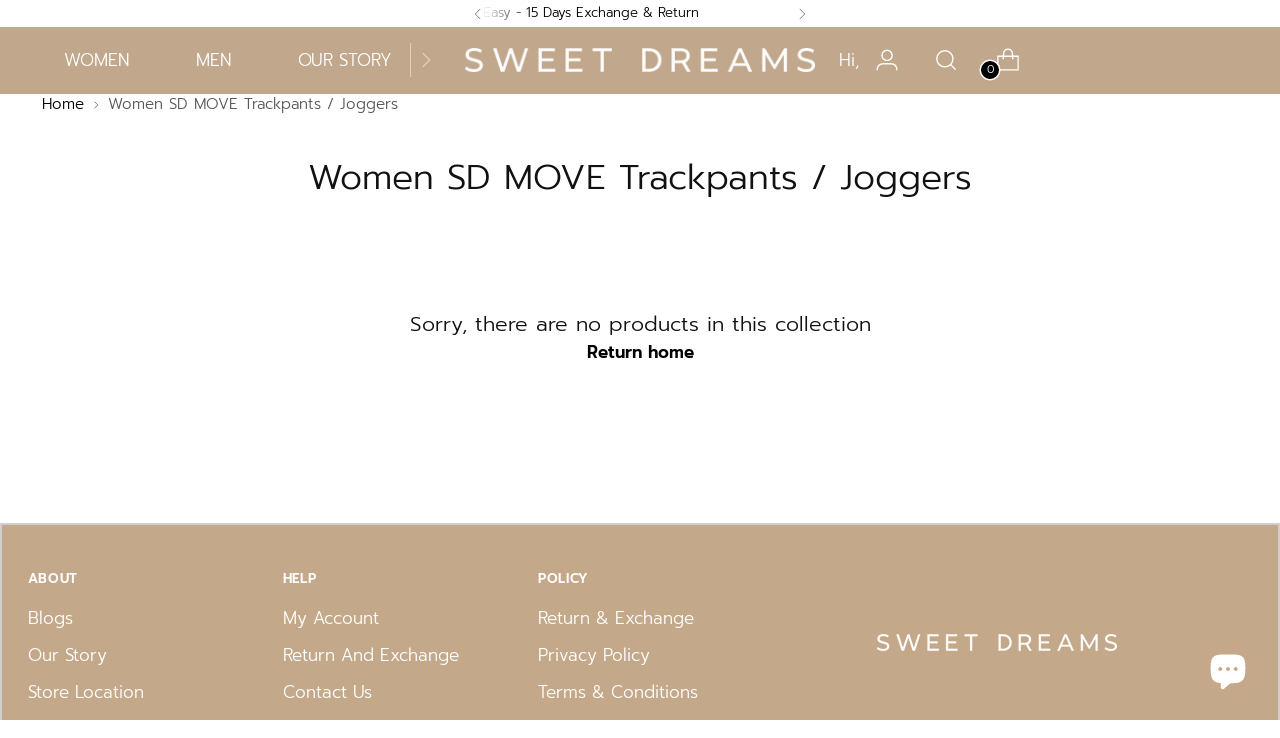

--- FILE ---
content_type: text/html; charset=utf-8
request_url: https://www.sweetdreams.in/collections/women-sd-move-trackpants-joggers
body_size: 48385
content:
<!doctype html>

<!--
  ___                 ___           ___           ___
       /  /\                     /__/\         /  /\         /  /\
      /  /:/_                    \  \:\       /  /:/        /  /::\
     /  /:/ /\  ___     ___       \  \:\     /  /:/        /  /:/\:\
    /  /:/ /:/ /__/\   /  /\  ___  \  \:\   /  /:/  ___   /  /:/  \:\
   /__/:/ /:/  \  \:\ /  /:/ /__/\  \__\:\ /__/:/  /  /\ /__/:/ \__\:\
   \  \:\/:/    \  \:\  /:/  \  \:\ /  /:/ \  \:\ /  /:/ \  \:\ /  /:/
    \  \::/      \  \:\/:/    \  \:\  /:/   \  \:\  /:/   \  \:\  /:/
     \  \:\       \  \::/      \  \:\/:/     \  \:\/:/     \  \:\/:/
      \  \:\       \__\/        \  \::/       \  \::/       \  \::/
       \__\/                     \__\/         \__\/         \__\/

  --------------------------------------------------------------------
  #  Stiletto v2.0.1
  #  Documentation: https://fluorescent.co/help/stiletto/
  #  Purchase: https://themes.shopify.com/themes/stiletto/
  #  A product by Fluorescent: https://fluorescent.co/
  --------------------------------------------------------------------
-->

<html class="no-js" lang="en" style="--announcement-height: 1px;">
  <head><!-- Google Tag Manager -->
<script>!function(){"use strict";function l(e){for(var t=e,r=0,n=document.cookie.split(";");r<n.length;r++){var o=n[r].split("=");if(o[0].trim()===t)return o[1]}}function s(e){return localStorage.getItem(e)}function u(e){return window[e]}function A(e,t){e=document.querySelector(e);return t?null==e?void 0:e.getAttribute(t):null==e?void 0:e.textContent}var e=window,t=document,r="script",n="dataLayer",o="https://ss.sweetdreams.in",a="https://load.ss.sweetdreams.in",i="eittzxmjx",c="7=EQ5QPy45WSJBKCFMSSRSH0VYQ0lcEBpUCx0IHQ4QBgwZBx5WExo%3D",g="cookie",v="SSSD",E="",d=!1;try{var d=!!g&&(m=navigator.userAgent,!!(m=new RegExp("Version/([0-9._]+)(.*Mobile)?.*Safari.*").exec(m)))&&16.4<=parseFloat(m[1]),f="stapeUserId"===g,I=d&&!f?function(e,t,r){void 0===t&&(t="");var n={cookie:l,localStorage:s,jsVariable:u,cssSelector:A},t=Array.isArray(t)?t:[t];if(e&&n[e])for(var o=n[e],a=0,i=t;a<i.length;a++){var c=i[a],c=r?o(c,r):o(c);if(c)return c}else console.warn("invalid uid source",e)}(g,v,E):void 0;d=d&&(!!I||f)}catch(e){console.error(e)}var m=e,g=(m[n]=m[n]||[],m[n].push({"gtm.start":(new Date).getTime(),event:"gtm.js"}),t.getElementsByTagName(r)[0]),v=I?"&bi="+encodeURIComponent(I):"",E=t.createElement(r),f=(d&&(i=8<i.length?i.replace(/([a-z]{8}$)/,"kp$1"):"kp"+i),!d&&a?a:o);E.async=!0,E.src=f+"/"+i+".js?"+c+v,null!=(e=g.parentNode)&&e.insertBefore(E,g)}();</script>
<!-- End Google Tag Manager -->






<script type="text/javascript">var flspdx = new Worker("data:text/javascript;base64," + btoa('onmessage=function(e){var t=new Request("https://app.flash-speed.com/static/worker-min.js?shop=sweetdreams-in.myshopify.com",{redirect:"follow"});fetch(t).then(e=>e.text()).then(e=>{postMessage(e)})};'));flspdx.onmessage = function (t) {var e = document.createElement("script");e.type = "text/javascript", e.textContent = t.data, document.head.appendChild(e)}, flspdx.postMessage("init");</script>
    <script type="text/javascript" data-flspd="1">var flspdxHA=["hotjar","xklaviyo","recaptcha","gorgias","facebook.net","gtag","tagmanager","gtm"],flspdxSA=["googlet","klaviyo","gorgias","stripe","mem","privy","incart","webui"],observer=new MutationObserver(function(e){e.forEach(function(e){e.addedNodes.forEach(function(e){if("SCRIPT"===e.tagName&&1===e.nodeType)if(e.innerHTML.includes("asyncLoad")||"analytics"===e.className)e.type="text/flspdscript";else{for(var t=0;t<flspdxSA.length;t++)if(e.src.includes(flspdxSA[t]))return void(e.type="text/flspdscript");for(var r=0;r<flspdxHA.length;r++)if(e.innerHTML.includes(flspdxHA[r]))return void(e.type="text/flspdscript")}})})}),ua=navigator.userAgent.toLowerCase();ua.match(new RegExp("chrome|firefox"))&&-1===window.location.href.indexOf("no-optimization")&&observer.observe(document.documentElement,{childList:!0,subtree:!0});</script>
        






<!-- BEGIN MerchantWidget Code -->

<script id='merchantWidgetScript'

        src="https://www.gstatic.com/shopping/merchant/merchantwidget.js"

        defer>

</script>

<script type="text/javascript">

  merchantWidgetScript.addEventListener('load', function () {

    merchantwidget.start({

     position: 'LEFT_BOTTOM', 
     sideMargin: 15,
     bottomMargin: 90, 
     mobileBottomMargin: 60

   });

  });

</script>

<!-- END MerchantWidget Code -->



<meta name="google-site-verification" content="b8qSnhZ3oGAAWA1mr485o97E1ePY2hbjL5ELSFoGqzc" /><!-- starapps_core_start -->
<!-- This code is automatically managed by StarApps Studio -->
<!-- Please contact support@starapps.studio for any help -->
<!-- File location: snippets/starapps-core.liquid -->


    
<!-- starapps_core_end -->


    
<script>
window.KiwiSizing = window.KiwiSizing === undefined ? {} : window.KiwiSizing;
KiwiSizing.shop = "sweetdreams-in.myshopify.com";


</script>
    <meta charset="UTF-8">
    <meta http-equiv="X-UA-Compatible" content="IE=edge,chrome=1">
    <meta name="viewport" content="width=device-width,initial-scale=1"><link rel="preconnect" href="https://cdn.shopify.com" crossorigin>
    <link rel="preconnect" href="https://fonts.googleapis.com">
<link rel="preconnect" href="https://fonts.gstatic.com" crossorigin>

<link rel="preload" as="style" href="https://fonts.googleapis.com/css2?family=Prompt:wght@300&display=swap">

<link rel="stylesheet" href="https://fonts.googleapis.com/css2?family=Prompt:wght@300&display=swap" media="print" onload="this.media='all'">
<noscript><link rel="stylesheet" href="https://fonts.googleapis.com/css2?family=Prompt:wght@300&display=swap"></noscript>

    <link href="//cdnjs.cloudflare.com/ajax/libs/font-awesome/4.7.0/css/font-awesome.min.css" rel="stylesheet" type="text/css" media="all" />
<link rel="shortcut icon" href="//www.sweetdreams.in/cdn/shop/files/SD_LOGO_ICON_584599c4-d62b-4adf-a624-092451d804c1.jpg?crop=center&height=32&v=1691941507&width=32" type="image/png">
    




    





  
  





<meta name="twitter:image:width" content="480">
<meta name="twitter:image:height" content="480">


    <script>
  console.log('Stiletto v2.0.1 by Fluorescent');

  document.documentElement.className = document.documentElement.className.replace('no-js', '');
  if (window.matchMedia(`(prefers-reduced-motion: reduce)`) === true || window.matchMedia(`(prefers-reduced-motion: reduce)`).matches === true) {
    document.documentElement.classList.add('prefers-reduced-motion');
  } else {
    document.documentElement.classList.add('do-anim');
  }

  window.theme = {
    version: 'v2.0.1',
    themeName: 'Stiletto',
    moneyFormat: "Rs. {{amount}}",
    strings: {
      name: "Sweet Dreams",
      accessibility: {
        play_video: "Play",
        pause_video: "Pause",
        range_lower: "Lower",
        range_upper: "Upper"
      },
      product: {
        no_shipping_rates: "Shipping rate unavailable",
        country_placeholder: "Country\/Region",
        review: "Write a review"
      },
      products: {
        product: {
          unavailable: "Unavailable",
          unitPrice: "Unit price",
          unitPriceSeparator: "per",
          sku: "SKU"
        }
      },
      cart: {
        editCartNote: "Edit order notes",
        addCartNote: "Add order notes",
        quantityError: "You have the maximum number of this product in your cart"
      },
      pagination: {
        viewing: "You’re viewing {{ of }} of {{ total }}",
        products: "products",
        results: "results"
      }
    },
    routes: {
      root: "/",
      cart: {
        base: "/cart",
        add: "/cart/add",
        change: "/cart/change",
        update: "/cart/update",
        clear: "/cart/clear",
        // Manual routes until Shopify adds support
        shipping: "/cart/shipping_rates",
      },
      // Manual routes until Shopify adds support
      products: "/products",
      productRecommendations: "/recommendations/products",
      predictive_search_url: '/search/suggest',
    },
    icons: {
      chevron: "\u003cspan class=\"icon icon-new icon-chevron \"\u003e\n  \u003csvg viewBox=\"0 0 24 24\" fill=\"none\" xmlns=\"http:\/\/www.w3.org\/2000\/svg\"\u003e\u003cpath d=\"M1.875 7.438 12 17.563 22.125 7.438\" stroke=\"currentColor\" stroke-width=\"2\"\/\u003e\u003c\/svg\u003e\n\u003c\/span\u003e\n\n",
      close: "\u003cspan class=\"icon icon-new icon-close \"\u003e\n  \u003csvg viewBox=\"0 0 24 24\" fill=\"none\" xmlns=\"http:\/\/www.w3.org\/2000\/svg\"\u003e\u003cpath d=\"M2.66 1.34 2 .68.68 2l.66.66 1.32-1.32zm18.68 21.32.66.66L23.32 22l-.66-.66-1.32 1.32zm1.32-20 .66-.66L22 .68l-.66.66 1.32 1.32zM1.34 21.34.68 22 2 23.32l.66-.66-1.32-1.32zm0-18.68 10 10 1.32-1.32-10-10-1.32 1.32zm11.32 10 10-10-1.32-1.32-10 10 1.32 1.32zm-1.32-1.32-10 10 1.32 1.32 10-10-1.32-1.32zm0 1.32 10 10 1.32-1.32-10-10-1.32 1.32z\" fill=\"currentColor\"\/\u003e\u003c\/svg\u003e\n\u003c\/span\u003e\n\n",
      zoom: "\u003cspan class=\"icon icon-new icon-zoom \"\u003e\n  \u003csvg viewBox=\"0 0 24 24\" fill=\"none\" xmlns=\"http:\/\/www.w3.org\/2000\/svg\"\u003e\u003cpath d=\"M10.3,19.71c5.21,0,9.44-4.23,9.44-9.44S15.51,.83,10.3,.83,.86,5.05,.86,10.27s4.23,9.44,9.44,9.44Z\" fill=\"none\" stroke=\"currentColor\" stroke-linecap=\"round\" stroke-miterlimit=\"10\" stroke-width=\"1.63\"\/\u003e\n          \u003cpath d=\"M5.05,10.27H15.54\" fill=\"none\" stroke=\"currentColor\" stroke-miterlimit=\"10\" stroke-width=\"1.63\"\/\u003e\n          \u003cpath class=\"cross-up\" d=\"M10.3,5.02V15.51\" fill=\"none\" stroke=\"currentColor\" stroke-miterlimit=\"10\" stroke-width=\"1.63\"\/\u003e\n          \u003cpath d=\"M16.92,16.9l6.49,6.49\" fill=\"none\" stroke=\"currentColor\" stroke-miterlimit=\"10\" stroke-width=\"1.63\"\/\u003e\u003c\/svg\u003e\n\u003c\/span\u003e\n\n"
    },
    coreData: {
      n: "Stiletto",
      v: "v2.0.1",
    }
  }

  
</script>

    <style>
  @font-face {
  font-family: Prompt;
  font-weight: 300;
  font-style: normal;
  font-display: swap;
  src: url("//www.sweetdreams.in/cdn/fonts/prompt/prompt_n3.5ad1dd9e9fb940ca6d81cac47dc28607fe99da66.woff2") format("woff2"),
       url("//www.sweetdreams.in/cdn/fonts/prompt/prompt_n3.b5142d7567bb715ebfb6613328e61ec4cef18970.woff") format("woff");
}

  @font-face {
  font-family: Prompt;
  font-weight: 300;
  font-style: normal;
  font-display: swap;
  src: url("//www.sweetdreams.in/cdn/fonts/prompt/prompt_n3.5ad1dd9e9fb940ca6d81cac47dc28607fe99da66.woff2") format("woff2"),
       url("//www.sweetdreams.in/cdn/fonts/prompt/prompt_n3.b5142d7567bb715ebfb6613328e61ec4cef18970.woff") format("woff");
}

  
  @font-face {
  font-family: Prompt;
  font-weight: 300;
  font-style: normal;
  font-display: swap;
  src: url("//www.sweetdreams.in/cdn/fonts/prompt/prompt_n3.5ad1dd9e9fb940ca6d81cac47dc28607fe99da66.woff2") format("woff2"),
       url("//www.sweetdreams.in/cdn/fonts/prompt/prompt_n3.b5142d7567bb715ebfb6613328e61ec4cef18970.woff") format("woff");
}

  @font-face {
  font-family: Prompt;
  font-weight: 600;
  font-style: normal;
  font-display: swap;
  src: url("//www.sweetdreams.in/cdn/fonts/prompt/prompt_n6.96b4f2689a015ecb1f4a0fff0243c285537cfc2f.woff2") format("woff2"),
       url("//www.sweetdreams.in/cdn/fonts/prompt/prompt_n6.872b61fa6072e2d64be60ebfeec341ace2e5815a.woff") format("woff");
}

  @font-face {
  font-family: Prompt;
  font-weight: 300;
  font-style: italic;
  font-display: swap;
  src: url("//www.sweetdreams.in/cdn/fonts/prompt/prompt_i3.4fec9087194435338ede8a3074d1ea9383af1f04.woff2") format("woff2"),
       url("//www.sweetdreams.in/cdn/fonts/prompt/prompt_i3.b58a1b2f06ba92d17e4ea4972d1930a1834ba551.woff") format("woff");
}

  @font-face {
  font-family: Prompt;
  font-weight: 600;
  font-style: italic;
  font-display: swap;
  src: url("//www.sweetdreams.in/cdn/fonts/prompt/prompt_i6.3abc5811c459defda84257b111fc7522eb734de1.woff2") format("woff2"),
       url("//www.sweetdreams.in/cdn/fonts/prompt/prompt_i6.0e12bebb46e87e37b7c669e3266701b8ad2e9bda.woff") format("woff");
}


  :root {
    --color-text: #111111;
    --color-text-8-percent: rgba(17, 17, 17, 0.08);  
    --color-text-alpha: rgba(17, 17, 17, 0.35);
    --color-text-meta: rgba(17, 17, 17, 0.6);
    --color-text-link: #000000;
    --color-text-error: #D02F2E;
    --color-text-success: #478947;

    --color-background: #ffffff;
    --color-background-semi-transparent-80: rgba(255, 255, 255, 0.8);
    --color-background-semi-transparent-90: rgba(255, 255, 255, 0.9);

    --color-background-transparent: rgba(255, 255, 255, 0);
    --color-border: #aaaaaa;
    --color-border-meta: rgba(170, 170, 170, 0.6);
    --color-overlay: rgba(0, 0, 0, 0.7);

    --color-background-meta: #f5f5f5;
    --color-background-meta-alpha: rgba(245, 245, 245, 0.6);
    --color-background-darker-meta: #e8e8e8;
    --color-background-darker-meta-alpha: rgba(232, 232, 232, 0.6);
    --color-background-placeholder: #e8e8e8;
    --color-background-placeholder-lighter: #f0f0f0;
    --color-foreground-placeholder: rgba(17, 17, 17, 0.4);

    --color-border-input: #aaaaaa;
    --color-border-input-alpha: rgba(170, 170, 170, 0.25);
    --color-text-input: #111111;
    --color-text-input-alpha: rgba(17, 17, 17, 0.04);

    --color-text-button: #ffffff;

    --color-background-button: #111111;
    --color-background-button-alpha: rgba(17, 17, 17, 0.6);
    --color-background-outline-button-alpha: rgba(17, 17, 17, 0.1);
    --color-background-button-hover: #444444;

    --color-icon: rgba(17, 17, 17, 0.4);
    --color-icon-darker: rgba(17, 17, 17, 0.6);

    --color-text-sale-badge: #C31818;
    --color-background-sold-badge: #414141;
    --color-text-sold-badge: #ffffff;

    --color-text-header: #000000;
    --color-text-header-half-transparent: rgba(0, 0, 0, 0.5);

    --color-background-header: #ffffff;
    --color-background-header-transparent: rgba(255, 255, 255, 0);
    --color-icon-header: #000000;
    --color-shadow-header: rgba(0, 0, 0, 0.15);

    --color-background-footer: #000000;
    --color-text-footer: #ffffff;
    --color-text-footer-subdued: rgba(255, 255, 255, 0.7);

    --color-products-sale-price: #C31818;
    --color-products-rating-star: #000000;

    --color-products-stock-good: #3C9342;
    --color-products-stock-medium: #A77A06;
    --color-products-stock-bad: #A70100;
    --color-products-stock-bad: #A70100;

    --font-logo: Prompt, sans-serif;
    --font-logo-weight: 300;
    --font-logo-style: normal;
    --logo-text-transform: uppercase;
    --logo-letter-spacing: 0.0em;

    --font-heading: Prompt, sans-serif;
    --font-heading-weight: 300;
    --font-heading-style: normal;
    --font-heading-text-transform: none;
    --font-heading-base-letter-spacing: 0.0em;
    --font-heading-base-size: 49px;

    --font-body: Prompt, sans-serif;
    --font-body-weight: 300;
    --font-body-style: normal;
    --font-body-italic: italic;
    --font-body-bold-weight: 600;
    --font-body-base-letter-spacing: 0.0em;
    --font-body-base-size: 17px;

    /* Typography */
    --line-height-heading: 1.1;
    --line-height-subheading: 1.33;
    --line-height-body: 1.5;

    --logo-font-size: 
clamp(1.4rem, 1.1513812154696133rem + 1.0607734806629836vw, 2.0rem)
;

    --font-size-navigation-base: 17px;
    --font-navigation-base-letter-spacing: -0.005em;
    --font-navigation-base-text-transform: none;

    --font-size-heading-display-1: 
clamp(3.675rem, 3.294302486187845rem + 1.6243093922651934vw, 4.59375rem)
;
    --font-size-heading-display-2: 
clamp(3.26585rem, 2.927536809392265rem + 1.4434696132596685vw, 4.0823125rem)
;
    --font-size-heading-display-3: 
clamp(2.85817rem, 2.56208885359116rem + 1.2632795580110496vw, 3.5727125rem)
;
    --font-size-heading-1-base: 
clamp(2.45rem, 2.1962016574585634rem + 1.0828729281767955vw, 3.0625rem)
;
    --font-size-heading-2-base: 
clamp(2.14375rem, 1.9216764502762431rem + 0.9475138121546961vw, 2.6796875rem)
;
    --font-size-heading-3-base: 
clamp(1.8375rem, 1.6471512430939226rem + 0.8121546961325967vw, 2.296875rem)
;
    --font-size-heading-4-base: 
clamp(1.42835rem, 1.2803855662983425rem + 0.6313149171270719vw, 1.7854375rem)
;
    --font-size-heading-5-base: 
clamp(1.225rem, 1.0981008287292817rem + 0.5414364640883977vw, 1.53125rem)
;
    --font-size-heading-6-base: 
clamp(1.0192rem, 0.9136198895027624rem + 0.4504751381215469vw, 1.274rem)
;
    --font-size-body-400: 
clamp(1.68161875rem, 1.6449448895027625rem + 0.15647513812154695vw, 1.770125rem)
;
    --font-size-body-350: 
clamp(1.569578125rem, 1.535347720994475rem + 0.14604972375690609vw, 1.6521875rem)
;
    --font-size-body-300: 
clamp(1.4575375rem, 1.4257505524861878rem + 0.1356243093922652vw, 1.53425rem)
;
    --font-size-body-250: 
clamp(1.345496875rem, 1.3161533839779005rem + 0.1251988950276243vw, 1.4163125rem)
;
    --font-size-body-200: 
clamp(1.23345625rem, 1.2065562154696132rem + 0.11477348066298342vw, 1.298375rem)
;
    --font-size-body-150: 
clamp(1.121415625rem, 1.096959046961326rem + 0.10434806629834253vw, 1.1804375rem)
;
    --font-size-body-100: 
clamp(1.009375rem, 0.9873618784530387rem + 0.09392265193370165vw, 1.0625rem)
;
    --font-size-body-75: 
clamp(0.896325rem, 0.8767773480662984rem + 0.08340331491712707vw, 0.9435rem)
;
    --font-size-body-60: 
clamp(0.829908125rem, 0.8118089364640884rem + 0.07722320441988952vw, 0.8735875rem)
;
    --font-size-body-50: 
clamp(0.784284375rem, 0.7671801795580111rem + 0.0729779005524862vw, 0.8255625rem)
;
    --font-size-body-25: 
clamp(0.72876875rem, 0.7128752762430939rem + 0.0678121546961326vw, 0.767125rem)
;
    --font-size-body-20: 
clamp(0.67224375rem, 0.6575830110497237rem + 0.06255248618784531vw, 0.707625rem)
;

    /* Buttons */
    
      --button-padding-multiplier: 1;
      --font-size-button: var(--font-size-body-50);
      --font-size-button-x-small: var(--font-size-body-25);
    

    --font-button-text-transform: uppercase;
    --button-letter-spacing: 0.05em;
    --line-height-button: 1.45;

    /* Product badges */
    
      --font-size-product-badge: var(--font-size-body-20);
    

    --font-product-badge-text-transform: uppercase;

    /* Product listing titles */
    
      --font-size-listing-title: var(--font-size-body-100);
    

    --font-product-listing-title-text-transform: none;
    --font-product-listing-title-base-letter-spacing: 0.05em;

    /* Shopify pay specific */
    --payment-terms-background-color: #f5f5f5;
  }

  @supports not (font-size: clamp(10px, 3.3vw, 20px)) {
    :root {
      --logo-font-size: 
1.7rem
;
      --font-size-heading-display-1: 
4.134375rem
;
      --font-size-heading-display-2: 
3.67408125rem
;
      --font-size-heading-display-3: 
3.21544125rem
;
      --font-size-heading-1-base: 
2.75625rem
;
      --font-size-heading-2-base: 
2.41171875rem
;
      --font-size-heading-3-base: 
2.0671875rem
;
      --font-size-heading-4-base: 
1.60689375rem
;
      --font-size-heading-5-base: 
1.378125rem
;
      --font-size-heading-6-base: 
1.1466rem
;
      --font-size-body-400: 
1.725871875rem
;
      --font-size-body-350: 
1.6108828125rem
;
      --font-size-body-300: 
1.49589375rem
;
      --font-size-body-250: 
1.3809046875rem
;
      --font-size-body-200: 
1.265915625rem
;
      --font-size-body-150: 
1.1509265625rem
;
      --font-size-body-100: 
1.0359375rem
;
      --font-size-body-75: 
0.9199125rem
;
      --font-size-body-60: 
0.8517478125rem
;
      --font-size-body-50: 
0.8049234375rem
;
      --font-size-body-25: 
0.747946875rem
;
      --font-size-body-20: 
0.689934375rem
;
    }
  }.product-badge[data-handle="responsible"]{
        color: #3C9342;
      }
    
.product-badge[data-handle="best-seller"]{
        color: #7e6b45;
      }
    
.product-badge[data-handle="new"]{
        color: #000000;
      }
    

</style>

<script>
  flu = window.flu || {};
  flu.chunks = {
    photoswipe: "//www.sweetdreams.in/cdn/shop/t/46/assets/photoswipe-chunk.js?v=94634968582287311471728628509",
    swiper: "//www.sweetdreams.in/cdn/shop/t/46/assets/swiper-chunk.js?v=138875569360253309071728628509",
    nouislider: "//www.sweetdreams.in/cdn/shop/t/46/assets/nouislider-chunk.js?v=39418601648896118051728628509",
    polyfillInert: "//www.sweetdreams.in/cdn/shop/t/46/assets/polyfill-inert-chunk.js?v=9775187524458939151728628509",
    polyfillResizeObserver: "//www.sweetdreams.in/cdn/shop/t/46/assets/polyfill-resize-observer-chunk.js?v=49253094118087005231728628509",
  };
</script>





  <script type="module" src="//www.sweetdreams.in/cdn/shop/t/46/assets/theme.min.js?v=23644081620612539881763554586"></script>







<meta name="viewport" content="width=device-width,initial-scale=1">
<script defer>
  var defineVH = function () {
    document.documentElement.style.setProperty('--vh', window.innerHeight * 0.01 + 'px');
  };
  window.addEventListener('resize', defineVH);
  window.addEventListener('orientationchange', defineVH);
  defineVH();
</script>

<link href="//www.sweetdreams.in/cdn/shop/t/46/assets/theme.css?v=44791970080132850711760696018" rel="stylesheet" type="text/css" media="all" />
<link href="//www.sweetdreams.in/cdn/shop/t/46/assets/custom.css?v=109571843529467566311762170160" rel="stylesheet" type="text/css" media="all" />

<script>window.performance && window.performance.mark && window.performance.mark('shopify.content_for_header.start');</script><meta name="robots" content="noindex,nofollow">
<meta name="google-site-verification" content="pM0jXj91jy9GrEIe3_afoZrZi7siCHrU_VB6WWoxRco">
<meta id="shopify-digital-wallet" name="shopify-digital-wallet" content="/49033314465/digital_wallets/dialog">
<link rel="alternate" type="application/atom+xml" title="Feed" href="/collections/women-sd-move-trackpants-joggers.atom" />
<link rel="alternate" type="application/json+oembed" href="https://www.sweetdreams.in/collections/women-sd-move-trackpants-joggers.oembed">
<script async="async" src="/checkouts/internal/preloads.js?locale=en-IN"></script>
<script id="shopify-features" type="application/json">{"accessToken":"623a2b9dc255795a0b419c08828a0ef2","betas":["rich-media-storefront-analytics"],"domain":"www.sweetdreams.in","predictiveSearch":true,"shopId":49033314465,"locale":"en"}</script>
<script>var Shopify = Shopify || {};
Shopify.shop = "sweetdreams-in.myshopify.com";
Shopify.locale = "en";
Shopify.currency = {"active":"INR","rate":"1.0"};
Shopify.country = "IN";
Shopify.theme = {"name":"Copy of Stiletto - Final Version - edited","id":163999645943,"schema_name":"Stiletto","schema_version":"2.0.1","theme_store_id":1621,"role":"main"};
Shopify.theme.handle = "null";
Shopify.theme.style = {"id":null,"handle":null};
Shopify.cdnHost = "www.sweetdreams.in/cdn";
Shopify.routes = Shopify.routes || {};
Shopify.routes.root = "/";</script>
<script type="module">!function(o){(o.Shopify=o.Shopify||{}).modules=!0}(window);</script>
<script>!function(o){function n(){var o=[];function n(){o.push(Array.prototype.slice.apply(arguments))}return n.q=o,n}var t=o.Shopify=o.Shopify||{};t.loadFeatures=n(),t.autoloadFeatures=n()}(window);</script>
<script id="shop-js-analytics" type="application/json">{"pageType":"collection"}</script>
<script defer="defer" async type="module" src="//www.sweetdreams.in/cdn/shopifycloud/shop-js/modules/v2/client.init-shop-cart-sync_dlpDe4U9.en.esm.js"></script>
<script defer="defer" async type="module" src="//www.sweetdreams.in/cdn/shopifycloud/shop-js/modules/v2/chunk.common_FunKbpTJ.esm.js"></script>
<script type="module">
  await import("//www.sweetdreams.in/cdn/shopifycloud/shop-js/modules/v2/client.init-shop-cart-sync_dlpDe4U9.en.esm.js");
await import("//www.sweetdreams.in/cdn/shopifycloud/shop-js/modules/v2/chunk.common_FunKbpTJ.esm.js");

  window.Shopify.SignInWithShop?.initShopCartSync?.({"fedCMEnabled":true,"windoidEnabled":true});

</script>
<script>(function() {
  var isLoaded = false;
  function asyncLoad() {
    if (isLoaded) return;
    isLoaded = true;
    var urls = ["https:\/\/app.kiwisizing.com\/web\/js\/dist\/kiwiSizing\/plugin\/SizingPlugin.prod.js?v=329\u0026shop=sweetdreams-in.myshopify.com","https:\/\/example.com\/my_script.js?shop=sweetdreams-in.myshopify.com","https:\/\/www.risingsigma.com\/zippy-v2\/assets\/js\/createScript.js?shop=sweetdreams-in.myshopify.com","\/\/www.powr.io\/powr.js?powr-token=sweetdreams-in.myshopify.com\u0026external-type=shopify\u0026shop=sweetdreams-in.myshopify.com","https:\/\/www.hillteck.com\/verify_order_by_whatsapp\/cod_cron\/subscribe.js?shop=sweetdreams-in.myshopify.com","https:\/\/www.hillteck.com\/verify_order_by_whatsapp\/cod_cron\/shopifyotpapp.js?shop=sweetdreams-in.myshopify.com","https:\/\/www.hillteck.com\/verify_order_by_whatsapp\/cod_cron\/shopify_one_page_checkout_product_cart_both.min.js?shop=sweetdreams-in.myshopify.com","https:\/\/cdnjs.cloudflare.com\/ajax\/libs\/intl-tel-input\/17.0.8\/js\/intlTelInput.min.js?shop=sweetdreams-in.myshopify.com","https:\/\/ajax.googleapis.com\/ajax\/libs\/jquery\/3.5.1\/jquery.min.js?shop=sweetdreams-in.myshopify.com","https:\/\/cdn.shopify.com\/s\/files\/1\/0490\/3331\/4465\/t\/46\/assets\/yoast-active-script.js?v=1728628509\u0026shop=sweetdreams-in.myshopify.com","https:\/\/cdn.shopify.com\/s\/files\/1\/0490\/3331\/4465\/t\/46\/assets\/yoast-active-script.js?v=1728628509\u0026shop=sweetdreams-in.myshopify.com","https:\/\/cdn.pushowl.com\/latest\/sdks\/pushowl-shopify.js?subdomain=sweetdreams-in\u0026environment=production\u0026guid=52277b7e-7d03-4169-8ad2-0848a57f12c0\u0026shop=sweetdreams-in.myshopify.com"];
    for (var i = 0; i < urls.length; i++) {
      var s = document.createElement('script');
      s.type = 'text/javascript';
      s.async = true;
      s.src = urls[i];
      var x = document.getElementsByTagName('script')[0];
      x.parentNode.insertBefore(s, x);
    }
  };
  if(window.attachEvent) {
    window.attachEvent('onload', asyncLoad);
  } else {
    window.addEventListener('load', asyncLoad, false);
  }
})();</script>
<script id="__st">var __st={"a":49033314465,"offset":19800,"reqid":"a7e80aff-e450-400b-b3f8-fdf4f0d6ac62-1765841217","pageurl":"www.sweetdreams.in\/collections\/women-sd-move-trackpants-joggers","u":"9063b0e6eb35","p":"collection","rtyp":"collection","rid":388620222711};</script>
<script>window.ShopifyPaypalV4VisibilityTracking = true;</script>
<script id="captcha-bootstrap">!function(){'use strict';const t='contact',e='account',n='new_comment',o=[[t,t],['blogs',n],['comments',n],[t,'customer']],c=[[e,'customer_login'],[e,'guest_login'],[e,'recover_customer_password'],[e,'create_customer']],r=t=>t.map((([t,e])=>`form[action*='/${t}']:not([data-nocaptcha='true']) input[name='form_type'][value='${e}']`)).join(','),a=t=>()=>t?[...document.querySelectorAll(t)].map((t=>t.form)):[];function s(){const t=[...o],e=r(t);return a(e)}const i='password',u='form_key',d=['recaptcha-v3-token','g-recaptcha-response','h-captcha-response',i],f=()=>{try{return window.sessionStorage}catch{return}},m='__shopify_v',_=t=>t.elements[u];function p(t,e,n=!1){try{const o=window.sessionStorage,c=JSON.parse(o.getItem(e)),{data:r}=function(t){const{data:e,action:n}=t;return t[m]||n?{data:e,action:n}:{data:t,action:n}}(c);for(const[e,n]of Object.entries(r))t.elements[e]&&(t.elements[e].value=n);n&&o.removeItem(e)}catch(o){console.error('form repopulation failed',{error:o})}}const l='form_type',E='cptcha';function T(t){t.dataset[E]=!0}const w=window,h=w.document,L='Shopify',v='ce_forms',y='captcha';let A=!1;((t,e)=>{const n=(g='f06e6c50-85a8-45c8-87d0-21a2b65856fe',I='https://cdn.shopify.com/shopifycloud/storefront-forms-hcaptcha/ce_storefront_forms_captcha_hcaptcha.v1.5.2.iife.js',D={infoText:'Protected by hCaptcha',privacyText:'Privacy',termsText:'Terms'},(t,e,n)=>{const o=w[L][v],c=o.bindForm;if(c)return c(t,g,e,D).then(n);var r;o.q.push([[t,g,e,D],n]),r=I,A||(h.body.append(Object.assign(h.createElement('script'),{id:'captcha-provider',async:!0,src:r})),A=!0)});var g,I,D;w[L]=w[L]||{},w[L][v]=w[L][v]||{},w[L][v].q=[],w[L][y]=w[L][y]||{},w[L][y].protect=function(t,e){n(t,void 0,e),T(t)},Object.freeze(w[L][y]),function(t,e,n,w,h,L){const[v,y,A,g]=function(t,e,n){const i=e?o:[],u=t?c:[],d=[...i,...u],f=r(d),m=r(i),_=r(d.filter((([t,e])=>n.includes(e))));return[a(f),a(m),a(_),s()]}(w,h,L),I=t=>{const e=t.target;return e instanceof HTMLFormElement?e:e&&e.form},D=t=>v().includes(t);t.addEventListener('submit',(t=>{const e=I(t);if(!e)return;const n=D(e)&&!e.dataset.hcaptchaBound&&!e.dataset.recaptchaBound,o=_(e),c=g().includes(e)&&(!o||!o.value);(n||c)&&t.preventDefault(),c&&!n&&(function(t){try{if(!f())return;!function(t){const e=f();if(!e)return;const n=_(t);if(!n)return;const o=n.value;o&&e.removeItem(o)}(t);const e=Array.from(Array(32),(()=>Math.random().toString(36)[2])).join('');!function(t,e){_(t)||t.append(Object.assign(document.createElement('input'),{type:'hidden',name:u})),t.elements[u].value=e}(t,e),function(t,e){const n=f();if(!n)return;const o=[...t.querySelectorAll(`input[type='${i}']`)].map((({name:t})=>t)),c=[...d,...o],r={};for(const[a,s]of new FormData(t).entries())c.includes(a)||(r[a]=s);n.setItem(e,JSON.stringify({[m]:1,action:t.action,data:r}))}(t,e)}catch(e){console.error('failed to persist form',e)}}(e),e.submit())}));const S=(t,e)=>{t&&!t.dataset[E]&&(n(t,e.some((e=>e===t))),T(t))};for(const o of['focusin','change'])t.addEventListener(o,(t=>{const e=I(t);D(e)&&S(e,y())}));const B=e.get('form_key'),M=e.get(l),P=B&&M;t.addEventListener('DOMContentLoaded',(()=>{const t=y();if(P)for(const e of t)e.elements[l].value===M&&p(e,B);[...new Set([...A(),...v().filter((t=>'true'===t.dataset.shopifyCaptcha))])].forEach((e=>S(e,t)))}))}(h,new URLSearchParams(w.location.search),n,t,e,['guest_login'])})(!1,!0)}();</script>
<script integrity="sha256-52AcMU7V7pcBOXWImdc/TAGTFKeNjmkeM1Pvks/DTgc=" data-source-attribution="shopify.loadfeatures" defer="defer" src="//www.sweetdreams.in/cdn/shopifycloud/storefront/assets/storefront/load_feature-81c60534.js" crossorigin="anonymous"></script>
<script data-source-attribution="shopify.dynamic_checkout.dynamic.init">var Shopify=Shopify||{};Shopify.PaymentButton=Shopify.PaymentButton||{isStorefrontPortableWallets:!0,init:function(){window.Shopify.PaymentButton.init=function(){};var t=document.createElement("script");t.src="https://www.sweetdreams.in/cdn/shopifycloud/portable-wallets/latest/portable-wallets.en.js",t.type="module",document.head.appendChild(t)}};
</script>
<script data-source-attribution="shopify.dynamic_checkout.buyer_consent">
  function portableWalletsHideBuyerConsent(e){var t=document.getElementById("shopify-buyer-consent"),n=document.getElementById("shopify-subscription-policy-button");t&&n&&(t.classList.add("hidden"),t.setAttribute("aria-hidden","true"),n.removeEventListener("click",e))}function portableWalletsShowBuyerConsent(e){var t=document.getElementById("shopify-buyer-consent"),n=document.getElementById("shopify-subscription-policy-button");t&&n&&(t.classList.remove("hidden"),t.removeAttribute("aria-hidden"),n.addEventListener("click",e))}window.Shopify?.PaymentButton&&(window.Shopify.PaymentButton.hideBuyerConsent=portableWalletsHideBuyerConsent,window.Shopify.PaymentButton.showBuyerConsent=portableWalletsShowBuyerConsent);
</script>
<script data-source-attribution="shopify.dynamic_checkout.cart.bootstrap">document.addEventListener("DOMContentLoaded",(function(){function t(){return document.querySelector("shopify-accelerated-checkout-cart, shopify-accelerated-checkout")}if(t())Shopify.PaymentButton.init();else{new MutationObserver((function(e,n){t()&&(Shopify.PaymentButton.init(),n.disconnect())})).observe(document.body,{childList:!0,subtree:!0})}}));
</script>

<script>window.performance && window.performance.mark && window.performance.mark('shopify.content_for_header.end');</script>
<script type="text/javascript">if(typeof window.hulkappsWishlist === 'undefined') {
        window.hulkappsWishlist = {};
        }
        window.hulkappsWishlist.baseURL = '/apps/advanced-wishlist/api';
        window.hulkappsWishlist.hasAppBlockSupport = '1';
        </script>
    <script type="text/javascript">
    (function(c,l,a,r,i,t,y){
        c[a]=c[a]||function(){(c[a].q=c[a].q||[]).push(arguments)};
        t=l.createElement(r);t.async=1;t.src="https://www.clarity.ms/tag/"+i;
        y=l.getElementsByTagName(r)[0];y.parentNode.insertBefore(t,y);
    })(window, document, "clarity", "script", "iudgt9jr3n");
</script>







    

    <style>
      body.template-index .term-description a {
            text-decoration: underline;
      }
      .term-description .subhead{
          display: none;
        }
      .term-description {
          padding: 1% 5% 2%;
          text-align: justify;
        }
      .term-description li {
          font-weight: 600;
        padding: 10px 0px 5px;
        }
      .category-custom-text-title {
        padding-bottom: 10px;
        font-size: 23px;
      }
      .term-description ul {
        margin-top: 0px !important;
      }
      .term-description div#expand-collapse {
        text-align: center;
        margin: 0 auto;
          margin-top: 0px;
        display: block;
        width: fit-content;
        /* background: #c4a88a; */
        background: #ffffff;
        padding: 10px;
        color: #000000;
        margin-top: 20px;
        font-weight:500;
        /* border-bottom: 0px !important; */
        border: 2px solid #000;
        text-decoration: none;
        cursor: pointer;
      }
      body.template-index .term-description {
        display: block;
      }
      .term-description {
        display: none;
      }

      @media(max-width:767px){
        .term-description {
            padding: 1% 5% 10%;
        }
      }
    </style>



<script>
  window.dataLayer = window.dataLayer || [];
  window.dataLayer.push({
    'transactionId': '',
    'transactionTotal': ,
    'transactionProducts': [
      
    ]
  });
</script>    




<!-- BEGIN app block: shopify://apps/rt-google-fonts-custom-fonts/blocks/app-embed/2caf2c68-0038-455e-b0b9-066a7c2ad923 --><link rel="preload" as="font" href="https://cdn.shopify.com/s/files/1/0490/3331/4465/t/35/assets/ae6f94f8fec705dd.otf?v=1685075749" type="font/otf" crossorigin><style id="rafp-stylesheet">@font-face{
            font-family:"Font-1685075517128";
            src:url("https:\/\/cdn.shopify.com\/s\/files\/1\/0490\/3331\/4465\/t\/35\/assets\/ae6f94f8fec705dd.otf?v=1685075749");
            font-display:swap;
          }h1,h2,h3,h4,h5,h6 {font-family:"Font-1685075517128"!important;}@media screen and (max-width: 749px) {h1,h2,h3,h4,h5,h6 {}}
    </style>
<!-- END app block --><!-- BEGIN app block: shopify://apps/yoast-seo/blocks/metatags/7c777011-bc88-4743-a24e-64336e1e5b46 -->
<!-- This site is optimized with Yoast SEO for Shopify -->
<title>Buy Joggers &amp; Trackpants for Women Online | SD move | Sweet Dreams</title>
<meta name="description" content="Buy track pants for women online at the best price. Explore gym track pants & joggers for women in the SD Move collection. Shop now!" />
<link rel="canonical" href="https://www.sweetdreams.in/collections/women-sd-move-trackpants-joggers" />
<meta name="robots" content="noindex, nofollow" />
<meta property="og:site_name" content="Sweet Dreams" />
<meta property="og:url" content="https://www.sweetdreams.in/collections/women-sd-move-trackpants-joggers" />
<meta property="og:locale" content="en_US" />
<meta property="og:type" content="website" />
<meta property="og:title" content="Buy Joggers &amp; Trackpants for Women Online | SD move | Sweet Dreams" />
<meta property="og:description" content="Buy track pants for women online at the best price. Explore gym track pants & joggers for women in the SD Move collection. Shop now!" />
<meta property="og:image" content="https://www.sweetdreams.in/cdn/shop/files/sweet_dreams_instagram_profile_image_640X640_px.png?v=1694516987" />
<meta property="og:image:height" content="640" />
<meta property="og:image:width" content="640" />
<meta name="twitter:card" content="summary_large_image" />
<script type="application/ld+json" id="yoast-schema-graph">
{
  "@context": "https://schema.org",
  "@graph": [
    {
      "@type": "Organization",
      "@id": "https://www.sweetdreams.in/#/schema/organization/1",
      "url": "https://www.sweetdreams.in",
      "name": "Sweet Dreams India",
      "logo": {
        "@id": "https://www.sweetdreams.in/#/schema/ImageObject/33428705181943"
      },
      "image": [
        {
          "@id": "https://www.sweetdreams.in/#/schema/ImageObject/33428705181943"
        }
      ],
      "hasMerchantReturnPolicy": {
        "@type": "MerchantReturnPolicy",
        "merchantReturnLink": "https://www.sweetdreams.in/policies/refund-policy"
      },
      "sameAs": ["https:\/\/www.youtube.com\/@sweetdreamsindia","https:\/\/www.instagram.com\/sweetdreamsind\/","https:\/\/www.linkedin.com\/company\/sweet-dreams-india\/","https:\/\/www.facebook.com\/Sweetdreamsindia\/"]
    },
    {
      "@type": "ImageObject",
      "@id": "https://www.sweetdreams.in/#/schema/ImageObject/33428705181943",
      "caption": "sweet dreams logo",
      "inLanguage": "en",
      "width": 640,
      "height": 640,
      "url": "https:\/\/www.sweetdreams.in\/cdn\/shop\/files\/sweet_dreams_logo_5c9d98ef-5caf-4745-bb46-f69925589315.png?v=1699255733",
      "contentUrl": "https:\/\/www.sweetdreams.in\/cdn\/shop\/files\/sweet_dreams_logo_5c9d98ef-5caf-4745-bb46-f69925589315.png?v=1699255733"
    },
    {
      "@type": "WebSite",
      "@id": "https://www.sweetdreams.in/#/schema/website/1",
      "url": "https://www.sweetdreams.in",
      "name": "Sweet Dreams",
      "potentialAction": {
        "@type": "SearchAction",
        "target": "https://www.sweetdreams.in/search?q={search_term_string}",
        "query-input": "required name=search_term_string"
      },
      "publisher": {
        "@id": "https://www.sweetdreams.in/#/schema/organization/1"
      },
      "inLanguage": "en"
    },
    {
      "@type": "CollectionPage",
      "@id": "https:\/\/www.sweetdreams.in\/collections\/women-sd-move-trackpants-joggers",
      "name": "Buy Joggers \u0026amp; Trackpants for Women Online | SD move | Sweet Dreams",
      "description": "Buy track pants for women online at the best price. Explore gym track pants \u0026 joggers for women in the SD Move collection. Shop now!",
      "datePublished": "2023-08-10T11:39:05+05:30",
      "breadcrumb": {
        "@id": "https:\/\/www.sweetdreams.in\/collections\/women-sd-move-trackpants-joggers\/#\/schema\/breadcrumb"
      },
      "primaryImageOfPage": {
        "@id": "https://www.sweetdreams.in/#/schema/ImageObject/607781290231"
      },
      "image": [{
        "@id": "https://www.sweetdreams.in/#/schema/ImageObject/607781290231"
      }],
      "isPartOf": {
        "@id": "https://www.sweetdreams.in/#/schema/website/1"
      },
      "url": "https:\/\/www.sweetdreams.in\/collections\/women-sd-move-trackpants-joggers"
    },
    {
      "@type": "ImageObject",
      "@id": "https://www.sweetdreams.in/#/schema/ImageObject/607781290231",
      "width": 640,
      "height": 640,
      "url": "https:\/\/www.sweetdreams.in\/cdn\/shop\/files\/sweet_dreams_instagram_profile_image_640X640_px.png?v=1694516987",
      "contentUrl": "https:\/\/www.sweetdreams.in\/cdn\/shop\/files\/sweet_dreams_instagram_profile_image_640X640_px.png?v=1694516987"
    },
    {
      "@type": "BreadcrumbList",
      "@id": "https:\/\/www.sweetdreams.in\/collections\/women-sd-move-trackpants-joggers\/#\/schema\/breadcrumb",
      "itemListElement": [
        {
          "@type": "ListItem",
          "name": "Sweet Dreams",
          "item": "https:\/\/www.sweetdreams.in",
          "position": 1
        },
        {
          "@type": "ListItem",
          "name": "Collections",
          "item": "https:\/\/www.sweetdreams.in\/collections",
          "position": 2
        },
        {
          "@type": "ListItem",
          "name": "Women SD MOVE Trackpants \/ Joggers",
          "position": 3
        }
      ]
    }

  ]}
</script>
<!--/ Yoast SEO -->
<!-- END app block --><!-- BEGIN app block: shopify://apps/starapps-variant-image/blocks/starapps-via-embed/2a01d106-3d10-48e8-ba53-5cb971217ac4 -->

    
<script src="https://cdn.starapps.studio/apps/via/sweetdreams-in/script-1754305682.js" async crossorigin="anonymous"></script>
    
    
      <script src="https://cdn.shopify.com/extensions/019ae3c5-8dad-7534-b403-e2f366aaf7fc/variant-image-automator-32/assets/store-front-error-tracking.js" via-js-type="error-tracking" defer></script>
    
    <script via-metafields>window.viaData = {
        limitOnProduct: null,
        viaStatus: null
      }
    </script>
<!-- END app block --><!-- BEGIN app block: shopify://apps/swatch-king/blocks/variant-swatch-king/0850b1e4-ba30-4a0d-a8f4-f9a939276d7d -->


















































  <script>
    window.vsk_data = function(){
      return {
        "block_collection_settings": {"alignment":"left","enable":true,"swatch_location":"After image","switch_on_hover":true,"preselect_variant":true,"current_template":"collection"},
        "currency": "INR",
        "currency_symbol": "₹",
        "primary_locale": "en",
        "localized_string": {},
        "app_setting_styles": {"products_swatch_presentation":{"slide_left_button_svg":"","slide_right_button_svg":""},"collections_swatch_presentation":{"minified":false,"minified_products":false,"minified_template":"+{count}","slide_left_button_svg":"","minified_display_count":[3,6],"slide_right_button_svg":""}},
        "app_setting": {"display_logs":false,"default_preset":589330,"pre_hide_strategy":"hide-all-theme-selectors","swatch_url_source":"cdn","product_data_source":"storefront","data_url_source":"cdn","new_script":true},
        "app_setting_config": {"app_execution_strategy":"all","collections_options_disabled":null,"default_swatch_image":"","do_not_select_an_option":{"text":"Select a {{ option_name }}","status":true,"control_add_to_cart":true,"allow_virtual_trigger":true,"make_a_selection_text":"Select a {{ option_name }}","auto_select_options_list":[]},"history_free_group_navigation":false,"notranslate":false,"products_options_disabled":null,"size_chart":{"type":"theme","labels":"size,sizes,taille,größe,tamanho,tamaño,koko,サイズ","position":"right","size_chart_app":"","size_chart_app_css":"","size_chart_app_selector":""},"session_storage_timeout_seconds":60,"enable_swatch":{"cart":{"enable_on_cart_product_grid":true,"enable_on_cart_featured_product":true},"home":{"enable_on_home_product_grid":true,"enable_on_home_featured_product":true},"pages":{"enable_on_custom_product_grid":true,"enable_on_custom_featured_product":true},"article":{"enable_on_article_product_grid":true,"enable_on_article_featured_product":true},"products":{"enable_on_main_product":true,"enable_on_product_grid":true},"collections":{"enable_on_collection_quick_view":true,"enable_on_collection_product_grid":true},"list_collections":{"enable_on_list_collection_quick_view":true,"enable_on_list_collection_product_grid":true}},"product_template":{"group_swatches":true,"variant_swatches":true},"product_batch_size":250,"use_optimized_urls":true,"enable_error_tracking":true,"enable_event_tracking":false,"preset_badge":{"order":[{"name":"sold_out","order":0},{"name":"sale","order":1},{"name":"new","order":2}],"new_badge_text":"NEW","new_badge_color":"#FFFFFF","sale_badge_text":"SALE","sale_badge_color":"#FFFFFF","new_badge_bg_color":"#121212D1","sale_badge_bg_color":"#D91C01D1","sold_out_badge_text":"SOLD OUT","sold_out_badge_color":"#FFFFFF","new_show_when_all_same":false,"sale_show_when_all_same":false,"sold_out_badge_bg_color":"#BBBBBBD1","new_product_max_duration":90,"sold_out_show_when_all_same":false,"min_price_diff_for_sale_badge":5}},
        "theme_settings_map": {"138204119287":60935,"140882772215":60935,"136696037623":96634,"141883703543":60935,"141741555959":60935,"136684634359":60935,"136691482871":93299,"136930296055":60935,"136931770615":60935,"162835300599":60935,"173338525943":60935,"136740929783":60935,"163999645943":60935,"172138103031":60935},
        "theme_settings": {"60935":{"id":60935,"configurations":{"products":{"theme_type":"dawn","swatch_root":{"position":"before","selector":".product__variants-wrapper, [data-inventory-counter]","groups_selector":"","section_selector":"[data-section-type=\"product\"], [data-section-type=\"featured-product\"]","secondary_position":"","secondary_selector":"","use_section_as_root":true},"option_selectors":"[data-product-option] select","selectors_to_hide":[".product__variants-wrapper"],"json_data_selector":"","add_to_cart_selector":"[name=\"add\"]","custom_button_params":{"data":[{"value_attribute":"data-value","option_attribute":"data-name"}],"selected_selector":".active"},"option_index_attributes":["data-index","data-option-position","data-object","data-product-option","data-option-index","name"],"add_to_cart_text_selector":"[name=\"add\"] span:first-child","selectors_to_hide_override":"","add_to_cart_enabled_classes":"","add_to_cart_disabled_classes":""},"collections":{"grid_updates":[{"name":"sku","template":"SKU: {sku}","display_position":"replace","display_selector":".variant-sku","element_selector":""},{"name":"price","template":"{{price_with_format}}","display_position":"replace","display_selector":"[data-price]","element_selector":""}],"data_selectors":{"url":"a","title":".product-item__product-title","attributes":[],"form_input":"[name=\"id\"]","featured_image":".product-item__image img:not(.product-item__image--two img)","secondary_image":".product-item__image--two img"},"attribute_updates":[{"selector":null,"template":null,"attribute":null}],"selectors_to_hide":[".product-item__variant-info"],"json_data_selector":"[sa-swatch-json]","swatch_root_selector":"div.product-item","swatch_display_options":[{"label":"After image","position":"before","selector":".product-item__text"},{"label":"After title","position":"after","selector":".product-item__product-title"},{"label":"After price","position":"before","selector":"p.product-item__price"}]}},"settings":{"products":{"handleize":false,"init_deferred":false,"label_split_symbol":"-","size_chart_selector":"","persist_group_variant":true,"hide_single_value_option":"none"},"collections":{"layer_index":12,"display_label":false,"continuous_lookup":3000,"json_data_from_api":true,"label_split_symbol":"-","price_trailing_zeroes":false,"hide_single_value_option":"none"}},"custom_scripts":[{"name":"custom script to hide single value swatch","script":"!function(){window.location.pathname.includes(\"\/products\")||setInterval(()=\u003e{let l=document.querySelectorAll('variant-swatch-king [option-target^=\"group\"]');if(l\u0026\u0026l.length\u003e0)for(let o=0;o\u003cl.length;o++){let i=l[o].closest(\".swatches-type-collections\"),n=i.querySelector(\"[sa-options-position]\");n.hasAttribute(\"vsk-hide\")||(n.style.display=\"none\"),e(i,n);i.querySelectorAll(\"[option-target^='group'] li.swatch-view-item\").forEach(e=\u003e{e.getAttribute(\"vsk-group-event\")||(e.setAttribute(\"vsk-group-event\",!0),e.addEventListener(\"click\",()=\u003et(i)))})}},500);let t=function t(l){let o=l.querySelector(\"[sa-options-position]\");o.style.display=\"none\",e(l,o)},e=function t(e,l){setTimeout(()=\u003e{let t=e.querySelectorAll(\"[sa-options-position] [option-target]\");if(t\u0026\u0026t.length\u003e0)for(let o=0;o\u003ct.length;o++){let i=t[o].querySelectorAll(\"ul.swatch-view li.swatch-view-item\");i\u0026\u00261==i.length\u0026\u0026(t[o].style.display=\"none\")}l.setAttribute(\"vsk-hide\",!0),l.style.display=\"block\"},200)}}();"}],"custom_css":"","theme_store_ids":[1621],"schema_theme_names":["Stiletto"],"pre_hide_css_code":null},"60935":{"id":60935,"configurations":{"products":{"theme_type":"dawn","swatch_root":{"position":"before","selector":".product__variants-wrapper, [data-inventory-counter]","groups_selector":"","section_selector":"[data-section-type=\"product\"], [data-section-type=\"featured-product\"]","secondary_position":"","secondary_selector":"","use_section_as_root":true},"option_selectors":"[data-product-option] select","selectors_to_hide":[".product__variants-wrapper"],"json_data_selector":"","add_to_cart_selector":"[name=\"add\"]","custom_button_params":{"data":[{"value_attribute":"data-value","option_attribute":"data-name"}],"selected_selector":".active"},"option_index_attributes":["data-index","data-option-position","data-object","data-product-option","data-option-index","name"],"add_to_cart_text_selector":"[name=\"add\"] span:first-child","selectors_to_hide_override":"","add_to_cart_enabled_classes":"","add_to_cart_disabled_classes":""},"collections":{"grid_updates":[{"name":"sku","template":"SKU: {sku}","display_position":"replace","display_selector":".variant-sku","element_selector":""},{"name":"price","template":"{{price_with_format}}","display_position":"replace","display_selector":"[data-price]","element_selector":""}],"data_selectors":{"url":"a","title":".product-item__product-title","attributes":[],"form_input":"[name=\"id\"]","featured_image":".product-item__image img:not(.product-item__image--two img)","secondary_image":".product-item__image--two img"},"attribute_updates":[{"selector":null,"template":null,"attribute":null}],"selectors_to_hide":[".product-item__variant-info"],"json_data_selector":"[sa-swatch-json]","swatch_root_selector":"div.product-item","swatch_display_options":[{"label":"After image","position":"before","selector":".product-item__text"},{"label":"After title","position":"after","selector":".product-item__product-title"},{"label":"After price","position":"before","selector":"p.product-item__price"}]}},"settings":{"products":{"handleize":false,"init_deferred":false,"label_split_symbol":"-","size_chart_selector":"","persist_group_variant":true,"hide_single_value_option":"none"},"collections":{"layer_index":12,"display_label":false,"continuous_lookup":3000,"json_data_from_api":true,"label_split_symbol":"-","price_trailing_zeroes":false,"hide_single_value_option":"none"}},"custom_scripts":[{"name":"custom script to hide single value swatch","script":"!function(){window.location.pathname.includes(\"\/products\")||setInterval(()=\u003e{let l=document.querySelectorAll('variant-swatch-king [option-target^=\"group\"]');if(l\u0026\u0026l.length\u003e0)for(let o=0;o\u003cl.length;o++){let i=l[o].closest(\".swatches-type-collections\"),n=i.querySelector(\"[sa-options-position]\");n.hasAttribute(\"vsk-hide\")||(n.style.display=\"none\"),e(i,n);i.querySelectorAll(\"[option-target^='group'] li.swatch-view-item\").forEach(e=\u003e{e.getAttribute(\"vsk-group-event\")||(e.setAttribute(\"vsk-group-event\",!0),e.addEventListener(\"click\",()=\u003et(i)))})}},500);let t=function t(l){let o=l.querySelector(\"[sa-options-position]\");o.style.display=\"none\",e(l,o)},e=function t(e,l){setTimeout(()=\u003e{let t=e.querySelectorAll(\"[sa-options-position] [option-target]\");if(t\u0026\u0026t.length\u003e0)for(let o=0;o\u003ct.length;o++){let i=t[o].querySelectorAll(\"ul.swatch-view li.swatch-view-item\");i\u0026\u00261==i.length\u0026\u0026(t[o].style.display=\"none\")}l.setAttribute(\"vsk-hide\",!0),l.style.display=\"block\"},200)}}();"}],"custom_css":"","theme_store_ids":[1621],"schema_theme_names":["Stiletto"],"pre_hide_css_code":null},"96634":{"id":96634,"configurations":{"products":{"theme_type":"dawn","swatch_root":{"position":"before","selector":".variant-wrapper, .product-block[data-dynamic-variants-enabled]","groups_selector":"","section_selector":".modal--is-active [id*=\"ProductSection\"], [data-section-type=\"product-template\"]:not(.is-modal), [data-section-type=\"product\"]:not(.is-modal)","secondary_position":"","secondary_selector":"","use_section_as_root":true},"option_selectors":"input[data-variant-input], select[id*=\"SingleOptionSelector\"], .variant-input-wrap input","selectors_to_hide":[".variant-wrapper"],"json_data_selector":"","add_to_cart_selector":"[name=\"add\"]","custom_button_params":{"data":[{"value_attribute":"data-value","option_attribute":"data-name"}],"selected_selector":".active"},"option_index_attributes":["data-index","data-option-position","data-object","data-product-option","data-option-index","name"],"add_to_cart_text_selector":"[name=\"add\"]\u003espan","selectors_to_hide_override":"","add_to_cart_enabled_classes":"","add_to_cart_disabled_classes":""},"collections":{"grid_updates":[{"name":"On Sale","template":"\u003cdiv class=\"grid-product__tag grid-product__tag--sale\" {{display_on_available}} {{display_on_sale}}\u003eSave {{ price_difference_with_format }}\n\u003c\/div\u003e","display_position":"top","display_selector":".grid-product__content","element_selector":".grid-product__tag--sale"},{"name":"Sold out","template":"\u003cdiv class=\"grid-product__tag grid-product__tag--sold-out\" {{display_on_sold_out}}\u003e\nSold Out\u003c\/div\u003e","display_position":"top","display_selector":".grid-product__content","element_selector":".grid-product__tag--sold-out"},{"name":"price","template":"\u003cspan class=\"visually-hidden\"\u003eRegular price\u003c\/span\u003e\n\u003cspan class=\"grid-product__price--original\" {display_on_sale}\u003e{compare_at_price_with_format}\u003c\/span\u003e\n\u003cspan class=\"visually-hidden\" \u003eSale price\u003c\/span\u003e\n{price_with_format}\n","display_position":"replace","display_selector":".grid-product__price","element_selector":""}],"data_selectors":{"url":"a, .quick-product__btn","title":".grid-product__title","attributes":["data-product-id:pid"],"form_input":"input[name=\"id\"]","featured_image":"img.grid-product__image, .grid__image-ratio img","secondary_image":"div.grid-product__secondary-image[data-bgset], div.grid-product__secondary-image:not([data-bgset]) img "},"attribute_updates":[{"selector":null,"template":null,"attribute":null}],"selectors_to_hide":[".grid-product__colors"],"json_data_selector":"[sa-swatch-json]","swatch_root_selector":".grid__item.grid-product:not(.product-single__related .grid-product)","swatch_display_options":[{"label":"After image","position":"after","selector":".grid-product__image-mask"},{"label":"After price","position":"after","selector":".grid-product__price"},{"label":"After title","position":"after","selector":".grid-product__title"}]}},"settings":{"products":{"handleize":false,"init_deferred":false,"label_split_symbol":"—","size_chart_selector":"","persist_group_variant":true,"hide_single_value_option":"none"},"collections":{"layer_index":1,"display_label":false,"continuous_lookup":3000,"json_data_from_api":true,"label_split_symbol":"-","price_trailing_zeroes":true,"hide_single_value_option":"none"}},"custom_scripts":[],"custom_css":".grid-product__image-mask {opacity: 1 !important;}","theme_store_ids":[],"schema_theme_names":["Impulse"],"pre_hide_css_code":null},"60935":{"id":60935,"configurations":{"products":{"theme_type":"dawn","swatch_root":{"position":"before","selector":".product__variants-wrapper, [data-inventory-counter]","groups_selector":"","section_selector":"[data-section-type=\"product\"], [data-section-type=\"featured-product\"]","secondary_position":"","secondary_selector":"","use_section_as_root":true},"option_selectors":"[data-product-option] select","selectors_to_hide":[".product__variants-wrapper"],"json_data_selector":"","add_to_cart_selector":"[name=\"add\"]","custom_button_params":{"data":[{"value_attribute":"data-value","option_attribute":"data-name"}],"selected_selector":".active"},"option_index_attributes":["data-index","data-option-position","data-object","data-product-option","data-option-index","name"],"add_to_cart_text_selector":"[name=\"add\"] span:first-child","selectors_to_hide_override":"","add_to_cart_enabled_classes":"","add_to_cart_disabled_classes":""},"collections":{"grid_updates":[{"name":"sku","template":"SKU: {sku}","display_position":"replace","display_selector":".variant-sku","element_selector":""},{"name":"price","template":"{{price_with_format}}","display_position":"replace","display_selector":"[data-price]","element_selector":""}],"data_selectors":{"url":"a","title":".product-item__product-title","attributes":[],"form_input":"[name=\"id\"]","featured_image":".product-item__image img:not(.product-item__image--two img)","secondary_image":".product-item__image--two img"},"attribute_updates":[{"selector":null,"template":null,"attribute":null}],"selectors_to_hide":[".product-item__variant-info"],"json_data_selector":"[sa-swatch-json]","swatch_root_selector":"div.product-item","swatch_display_options":[{"label":"After image","position":"before","selector":".product-item__text"},{"label":"After title","position":"after","selector":".product-item__product-title"},{"label":"After price","position":"before","selector":"p.product-item__price"}]}},"settings":{"products":{"handleize":false,"init_deferred":false,"label_split_symbol":"-","size_chart_selector":"","persist_group_variant":true,"hide_single_value_option":"none"},"collections":{"layer_index":12,"display_label":false,"continuous_lookup":3000,"json_data_from_api":true,"label_split_symbol":"-","price_trailing_zeroes":false,"hide_single_value_option":"none"}},"custom_scripts":[{"name":"custom script to hide single value swatch","script":"!function(){window.location.pathname.includes(\"\/products\")||setInterval(()=\u003e{let l=document.querySelectorAll('variant-swatch-king [option-target^=\"group\"]');if(l\u0026\u0026l.length\u003e0)for(let o=0;o\u003cl.length;o++){let i=l[o].closest(\".swatches-type-collections\"),n=i.querySelector(\"[sa-options-position]\");n.hasAttribute(\"vsk-hide\")||(n.style.display=\"none\"),e(i,n);i.querySelectorAll(\"[option-target^='group'] li.swatch-view-item\").forEach(e=\u003e{e.getAttribute(\"vsk-group-event\")||(e.setAttribute(\"vsk-group-event\",!0),e.addEventListener(\"click\",()=\u003et(i)))})}},500);let t=function t(l){let o=l.querySelector(\"[sa-options-position]\");o.style.display=\"none\",e(l,o)},e=function t(e,l){setTimeout(()=\u003e{let t=e.querySelectorAll(\"[sa-options-position] [option-target]\");if(t\u0026\u0026t.length\u003e0)for(let o=0;o\u003ct.length;o++){let i=t[o].querySelectorAll(\"ul.swatch-view li.swatch-view-item\");i\u0026\u00261==i.length\u0026\u0026(t[o].style.display=\"none\")}l.setAttribute(\"vsk-hide\",!0),l.style.display=\"block\"},200)}}();"}],"custom_css":"","theme_store_ids":[1621],"schema_theme_names":["Stiletto"],"pre_hide_css_code":null},"60935":{"id":60935,"configurations":{"products":{"theme_type":"dawn","swatch_root":{"position":"before","selector":".product__variants-wrapper, [data-inventory-counter]","groups_selector":"","section_selector":"[data-section-type=\"product\"], [data-section-type=\"featured-product\"]","secondary_position":"","secondary_selector":"","use_section_as_root":true},"option_selectors":"[data-product-option] select","selectors_to_hide":[".product__variants-wrapper"],"json_data_selector":"","add_to_cart_selector":"[name=\"add\"]","custom_button_params":{"data":[{"value_attribute":"data-value","option_attribute":"data-name"}],"selected_selector":".active"},"option_index_attributes":["data-index","data-option-position","data-object","data-product-option","data-option-index","name"],"add_to_cart_text_selector":"[name=\"add\"] span:first-child","selectors_to_hide_override":"","add_to_cart_enabled_classes":"","add_to_cart_disabled_classes":""},"collections":{"grid_updates":[{"name":"sku","template":"SKU: {sku}","display_position":"replace","display_selector":".variant-sku","element_selector":""},{"name":"price","template":"{{price_with_format}}","display_position":"replace","display_selector":"[data-price]","element_selector":""}],"data_selectors":{"url":"a","title":".product-item__product-title","attributes":[],"form_input":"[name=\"id\"]","featured_image":".product-item__image img:not(.product-item__image--two img)","secondary_image":".product-item__image--two img"},"attribute_updates":[{"selector":null,"template":null,"attribute":null}],"selectors_to_hide":[".product-item__variant-info"],"json_data_selector":"[sa-swatch-json]","swatch_root_selector":"div.product-item","swatch_display_options":[{"label":"After image","position":"before","selector":".product-item__text"},{"label":"After title","position":"after","selector":".product-item__product-title"},{"label":"After price","position":"before","selector":"p.product-item__price"}]}},"settings":{"products":{"handleize":false,"init_deferred":false,"label_split_symbol":"-","size_chart_selector":"","persist_group_variant":true,"hide_single_value_option":"none"},"collections":{"layer_index":12,"display_label":false,"continuous_lookup":3000,"json_data_from_api":true,"label_split_symbol":"-","price_trailing_zeroes":false,"hide_single_value_option":"none"}},"custom_scripts":[{"name":"custom script to hide single value swatch","script":"!function(){window.location.pathname.includes(\"\/products\")||setInterval(()=\u003e{let l=document.querySelectorAll('variant-swatch-king [option-target^=\"group\"]');if(l\u0026\u0026l.length\u003e0)for(let o=0;o\u003cl.length;o++){let i=l[o].closest(\".swatches-type-collections\"),n=i.querySelector(\"[sa-options-position]\");n.hasAttribute(\"vsk-hide\")||(n.style.display=\"none\"),e(i,n);i.querySelectorAll(\"[option-target^='group'] li.swatch-view-item\").forEach(e=\u003e{e.getAttribute(\"vsk-group-event\")||(e.setAttribute(\"vsk-group-event\",!0),e.addEventListener(\"click\",()=\u003et(i)))})}},500);let t=function t(l){let o=l.querySelector(\"[sa-options-position]\");o.style.display=\"none\",e(l,o)},e=function t(e,l){setTimeout(()=\u003e{let t=e.querySelectorAll(\"[sa-options-position] [option-target]\");if(t\u0026\u0026t.length\u003e0)for(let o=0;o\u003ct.length;o++){let i=t[o].querySelectorAll(\"ul.swatch-view li.swatch-view-item\");i\u0026\u00261==i.length\u0026\u0026(t[o].style.display=\"none\")}l.setAttribute(\"vsk-hide\",!0),l.style.display=\"block\"},200)}}();"}],"custom_css":"","theme_store_ids":[1621],"schema_theme_names":["Stiletto"],"pre_hide_css_code":null},"60935":{"id":60935,"configurations":{"products":{"theme_type":"dawn","swatch_root":{"position":"before","selector":".product__variants-wrapper, [data-inventory-counter]","groups_selector":"","section_selector":"[data-section-type=\"product\"], [data-section-type=\"featured-product\"]","secondary_position":"","secondary_selector":"","use_section_as_root":true},"option_selectors":"[data-product-option] select","selectors_to_hide":[".product__variants-wrapper"],"json_data_selector":"","add_to_cart_selector":"[name=\"add\"]","custom_button_params":{"data":[{"value_attribute":"data-value","option_attribute":"data-name"}],"selected_selector":".active"},"option_index_attributes":["data-index","data-option-position","data-object","data-product-option","data-option-index","name"],"add_to_cart_text_selector":"[name=\"add\"] span:first-child","selectors_to_hide_override":"","add_to_cart_enabled_classes":"","add_to_cart_disabled_classes":""},"collections":{"grid_updates":[{"name":"sku","template":"SKU: {sku}","display_position":"replace","display_selector":".variant-sku","element_selector":""},{"name":"price","template":"{{price_with_format}}","display_position":"replace","display_selector":"[data-price]","element_selector":""}],"data_selectors":{"url":"a","title":".product-item__product-title","attributes":[],"form_input":"[name=\"id\"]","featured_image":".product-item__image img:not(.product-item__image--two img)","secondary_image":".product-item__image--two img"},"attribute_updates":[{"selector":null,"template":null,"attribute":null}],"selectors_to_hide":[".product-item__variant-info"],"json_data_selector":"[sa-swatch-json]","swatch_root_selector":"div.product-item","swatch_display_options":[{"label":"After image","position":"before","selector":".product-item__text"},{"label":"After title","position":"after","selector":".product-item__product-title"},{"label":"After price","position":"before","selector":"p.product-item__price"}]}},"settings":{"products":{"handleize":false,"init_deferred":false,"label_split_symbol":"-","size_chart_selector":"","persist_group_variant":true,"hide_single_value_option":"none"},"collections":{"layer_index":12,"display_label":false,"continuous_lookup":3000,"json_data_from_api":true,"label_split_symbol":"-","price_trailing_zeroes":false,"hide_single_value_option":"none"}},"custom_scripts":[{"name":"custom script to hide single value swatch","script":"!function(){window.location.pathname.includes(\"\/products\")||setInterval(()=\u003e{let l=document.querySelectorAll('variant-swatch-king [option-target^=\"group\"]');if(l\u0026\u0026l.length\u003e0)for(let o=0;o\u003cl.length;o++){let i=l[o].closest(\".swatches-type-collections\"),n=i.querySelector(\"[sa-options-position]\");n.hasAttribute(\"vsk-hide\")||(n.style.display=\"none\"),e(i,n);i.querySelectorAll(\"[option-target^='group'] li.swatch-view-item\").forEach(e=\u003e{e.getAttribute(\"vsk-group-event\")||(e.setAttribute(\"vsk-group-event\",!0),e.addEventListener(\"click\",()=\u003et(i)))})}},500);let t=function t(l){let o=l.querySelector(\"[sa-options-position]\");o.style.display=\"none\",e(l,o)},e=function t(e,l){setTimeout(()=\u003e{let t=e.querySelectorAll(\"[sa-options-position] [option-target]\");if(t\u0026\u0026t.length\u003e0)for(let o=0;o\u003ct.length;o++){let i=t[o].querySelectorAll(\"ul.swatch-view li.swatch-view-item\");i\u0026\u00261==i.length\u0026\u0026(t[o].style.display=\"none\")}l.setAttribute(\"vsk-hide\",!0),l.style.display=\"block\"},200)}}();"}],"custom_css":"","theme_store_ids":[1621],"schema_theme_names":["Stiletto"],"pre_hide_css_code":null},"93299":{"id":93299,"configurations":{"products":{"theme_type":"dawn","swatch_root":{"position":"before","selector":"variant-selects, variant-radios, [class*=\"product-form__noscript-wrapper\"]","groups_selector":"","section_selector":".product.grid,.featured-product","secondary_position":"","secondary_selector":"","use_section_as_root":true},"option_selectors":"variant-selects select, variant-radios input","selectors_to_hide":["variant-radios","variant-selects"],"json_data_selector":"","add_to_cart_selector":"[name=\"add\"]","custom_button_params":{"data":[{"value_attribute":"data-value","option_attribute":"data-name"}],"selected_selector":".active"},"option_index_attributes":["data-index","data-option-position","data-object","data-product-option","data-option-index","name"],"add_to_cart_text_selector":"[name=\"add\"]\u003espan","selectors_to_hide_override":"","add_to_cart_enabled_classes":"","add_to_cart_disabled_classes":""},"collections":{"grid_updates":[{"name":"Sold out","template":"\u003cdiv class=\"card__badge\" {{ display_on_sold_out }}\u003e\u003cspan class=\"badge badge--bottom-left color-inverse\"\u003eSold out\u003c\/span\u003e\u003c\/div\u003e","display_position":"bottom","display_selector":".card__inner","element_selector":".card__badge .color-inverse"},{"name":"On Sale","template":"\u003cdiv class=\"card__badge bottom left\" {{ display_on_available }} {{ display_on_sale }}\u003e\n  \u003cspan class=\"badge badge--bottom-left color-accent-2\"\u003eSale\u003c\/span\u003e\n\u003c\/div\u003e","display_position":"replace","display_selector":".card__badge.bottom.left","element_selector":""},{"name":"price","template":"\u003cdiv class=\"price price--on-sale\"\u003e\n\u003cspan class=\"price-item price-item--regular\" {display_on_sale}\u003e{compare_at_price_with_format}\u003c\/span\u003e\n\u003cspan {display_on_sale}\u003e\u0026nbsp\u003c\/span\u003e\n\u003cspan class=\"price-item price-item--sale\" \u003e{price_with_format}\u003c\/span\u003e\n\u003c\/div\u003e","display_position":"replace","display_selector":".price","element_selector":""},{"name":"Vendor","template":"{{vendor}}","display_position":"replace","display_selector":".caption-with-letter-spacing","element_selector":""}],"data_selectors":{"url":"a","title":".card__heading.h5 a","attributes":[],"form_input":"[name=\"id\"]","featured_image":".card__media img:nth-child(1)","secondary_image":".card__media img:nth-child(2)"},"attribute_updates":[{"selector":null,"template":null,"attribute":null}],"selectors_to_hide":[],"json_data_selector":"[sa-swatch-json]","swatch_root_selector":".collection .grid__item .card-wrapper, .product-recommendations .grid__item .card-wrapper, .collage__item--product","swatch_display_options":[{"label":"After image","position":"after","selector":".card-wrapper .card__inner"},{"label":"After price","position":"after","selector":".price"},{"label":"After title","position":"after","selector":".card-information__text"}]}},"settings":{"products":{"handleize":false,"init_deferred":false,"label_split_symbol":":","size_chart_selector":"","persist_group_variant":true,"hide_single_value_option":"none"},"collections":{"layer_index":2,"display_label":false,"continuous_lookup":3000,"json_data_from_api":true,"label_split_symbol":"-","price_trailing_zeroes":true,"hide_single_value_option":"none"}},"custom_scripts":[{"name":"custom script to hide single value swatch","script":"!function(){window.location.pathname.includes(\"\/products\")||setInterval(()=\u003e{let l=document.querySelectorAll('variant-swatch-king [option-target^=\"group\"]');if(l\u0026\u0026l.length\u003e0)for(let o=0;o\u003cl.length;o++){let i=l[o].closest(\".swatches-type-collections\"),n=i.querySelector(\"[sa-options-position]\");n.hasAttribute(\"vsk-hide\")||(n.style.display=\"none\"),e(i,n);i.querySelectorAll(\"[option-target^='group'] li.swatch-view-item\").forEach(e=\u003e{e.getAttribute(\"vsk-group-event\")||(e.setAttribute(\"vsk-group-event\",!0),e.addEventListener(\"click\",()=\u003et(i)))})}},500);let t=function t(l){let o=l.querySelector(\"[sa-options-position]\");o.style.display=\"none\",e(l,o)},e=function t(e,l){setTimeout(()=\u003e{let t=e.querySelectorAll(\"[sa-options-position] [option-target]\");if(t\u0026\u0026t.length\u003e0)for(let o=0;o\u003ct.length;o++){let i=t[o].querySelectorAll(\"ul.swatch-view li.swatch-view-item\");i\u0026\u00261==i.length\u0026\u0026(t[o].style.display=\"none\")}l.setAttribute(\"vsk-hide\",!0),l.style.display=\"block\"},200)}}();"}],"custom_css":"[swatch-generated] .card__information {overflow: auto;}","theme_store_ids":[887],"schema_theme_names":["Dawn"],"pre_hide_css_code":null},"60935":{"id":60935,"configurations":{"products":{"theme_type":"dawn","swatch_root":{"position":"before","selector":".product__variants-wrapper, [data-inventory-counter]","groups_selector":"","section_selector":"[data-section-type=\"product\"], [data-section-type=\"featured-product\"]","secondary_position":"","secondary_selector":"","use_section_as_root":true},"option_selectors":"[data-product-option] select","selectors_to_hide":[".product__variants-wrapper"],"json_data_selector":"","add_to_cart_selector":"[name=\"add\"]","custom_button_params":{"data":[{"value_attribute":"data-value","option_attribute":"data-name"}],"selected_selector":".active"},"option_index_attributes":["data-index","data-option-position","data-object","data-product-option","data-option-index","name"],"add_to_cart_text_selector":"[name=\"add\"] span:first-child","selectors_to_hide_override":"","add_to_cart_enabled_classes":"","add_to_cart_disabled_classes":""},"collections":{"grid_updates":[{"name":"sku","template":"SKU: {sku}","display_position":"replace","display_selector":".variant-sku","element_selector":""},{"name":"price","template":"{{price_with_format}}","display_position":"replace","display_selector":"[data-price]","element_selector":""}],"data_selectors":{"url":"a","title":".product-item__product-title","attributes":[],"form_input":"[name=\"id\"]","featured_image":".product-item__image img:not(.product-item__image--two img)","secondary_image":".product-item__image--two img"},"attribute_updates":[{"selector":null,"template":null,"attribute":null}],"selectors_to_hide":[".product-item__variant-info"],"json_data_selector":"[sa-swatch-json]","swatch_root_selector":"div.product-item","swatch_display_options":[{"label":"After image","position":"before","selector":".product-item__text"},{"label":"After title","position":"after","selector":".product-item__product-title"},{"label":"After price","position":"before","selector":"p.product-item__price"}]}},"settings":{"products":{"handleize":false,"init_deferred":false,"label_split_symbol":"-","size_chart_selector":"","persist_group_variant":true,"hide_single_value_option":"none"},"collections":{"layer_index":12,"display_label":false,"continuous_lookup":3000,"json_data_from_api":true,"label_split_symbol":"-","price_trailing_zeroes":false,"hide_single_value_option":"none"}},"custom_scripts":[{"name":"custom script to hide single value swatch","script":"!function(){window.location.pathname.includes(\"\/products\")||setInterval(()=\u003e{let l=document.querySelectorAll('variant-swatch-king [option-target^=\"group\"]');if(l\u0026\u0026l.length\u003e0)for(let o=0;o\u003cl.length;o++){let i=l[o].closest(\".swatches-type-collections\"),n=i.querySelector(\"[sa-options-position]\");n.hasAttribute(\"vsk-hide\")||(n.style.display=\"none\"),e(i,n);i.querySelectorAll(\"[option-target^='group'] li.swatch-view-item\").forEach(e=\u003e{e.getAttribute(\"vsk-group-event\")||(e.setAttribute(\"vsk-group-event\",!0),e.addEventListener(\"click\",()=\u003et(i)))})}},500);let t=function t(l){let o=l.querySelector(\"[sa-options-position]\");o.style.display=\"none\",e(l,o)},e=function t(e,l){setTimeout(()=\u003e{let t=e.querySelectorAll(\"[sa-options-position] [option-target]\");if(t\u0026\u0026t.length\u003e0)for(let o=0;o\u003ct.length;o++){let i=t[o].querySelectorAll(\"ul.swatch-view li.swatch-view-item\");i\u0026\u00261==i.length\u0026\u0026(t[o].style.display=\"none\")}l.setAttribute(\"vsk-hide\",!0),l.style.display=\"block\"},200)}}();"}],"custom_css":"","theme_store_ids":[1621],"schema_theme_names":["Stiletto"],"pre_hide_css_code":null},"60935":{"id":60935,"configurations":{"products":{"theme_type":"dawn","swatch_root":{"position":"before","selector":".product__variants-wrapper, [data-inventory-counter]","groups_selector":"","section_selector":"[data-section-type=\"product\"], [data-section-type=\"featured-product\"]","secondary_position":"","secondary_selector":"","use_section_as_root":true},"option_selectors":"[data-product-option] select","selectors_to_hide":[".product__variants-wrapper"],"json_data_selector":"","add_to_cart_selector":"[name=\"add\"]","custom_button_params":{"data":[{"value_attribute":"data-value","option_attribute":"data-name"}],"selected_selector":".active"},"option_index_attributes":["data-index","data-option-position","data-object","data-product-option","data-option-index","name"],"add_to_cart_text_selector":"[name=\"add\"] span:first-child","selectors_to_hide_override":"","add_to_cart_enabled_classes":"","add_to_cart_disabled_classes":""},"collections":{"grid_updates":[{"name":"sku","template":"SKU: {sku}","display_position":"replace","display_selector":".variant-sku","element_selector":""},{"name":"price","template":"{{price_with_format}}","display_position":"replace","display_selector":"[data-price]","element_selector":""}],"data_selectors":{"url":"a","title":".product-item__product-title","attributes":[],"form_input":"[name=\"id\"]","featured_image":".product-item__image img:not(.product-item__image--two img)","secondary_image":".product-item__image--two img"},"attribute_updates":[{"selector":null,"template":null,"attribute":null}],"selectors_to_hide":[".product-item__variant-info"],"json_data_selector":"[sa-swatch-json]","swatch_root_selector":"div.product-item","swatch_display_options":[{"label":"After image","position":"before","selector":".product-item__text"},{"label":"After title","position":"after","selector":".product-item__product-title"},{"label":"After price","position":"before","selector":"p.product-item__price"}]}},"settings":{"products":{"handleize":false,"init_deferred":false,"label_split_symbol":"-","size_chart_selector":"","persist_group_variant":true,"hide_single_value_option":"none"},"collections":{"layer_index":12,"display_label":false,"continuous_lookup":3000,"json_data_from_api":true,"label_split_symbol":"-","price_trailing_zeroes":false,"hide_single_value_option":"none"}},"custom_scripts":[{"name":"custom script to hide single value swatch","script":"!function(){window.location.pathname.includes(\"\/products\")||setInterval(()=\u003e{let l=document.querySelectorAll('variant-swatch-king [option-target^=\"group\"]');if(l\u0026\u0026l.length\u003e0)for(let o=0;o\u003cl.length;o++){let i=l[o].closest(\".swatches-type-collections\"),n=i.querySelector(\"[sa-options-position]\");n.hasAttribute(\"vsk-hide\")||(n.style.display=\"none\"),e(i,n);i.querySelectorAll(\"[option-target^='group'] li.swatch-view-item\").forEach(e=\u003e{e.getAttribute(\"vsk-group-event\")||(e.setAttribute(\"vsk-group-event\",!0),e.addEventListener(\"click\",()=\u003et(i)))})}},500);let t=function t(l){let o=l.querySelector(\"[sa-options-position]\");o.style.display=\"none\",e(l,o)},e=function t(e,l){setTimeout(()=\u003e{let t=e.querySelectorAll(\"[sa-options-position] [option-target]\");if(t\u0026\u0026t.length\u003e0)for(let o=0;o\u003ct.length;o++){let i=t[o].querySelectorAll(\"ul.swatch-view li.swatch-view-item\");i\u0026\u00261==i.length\u0026\u0026(t[o].style.display=\"none\")}l.setAttribute(\"vsk-hide\",!0),l.style.display=\"block\"},200)}}();"}],"custom_css":"","theme_store_ids":[1621],"schema_theme_names":["Stiletto"],"pre_hide_css_code":null},"60935":{"id":60935,"configurations":{"products":{"theme_type":"dawn","swatch_root":{"position":"before","selector":".product__variants-wrapper, [data-inventory-counter]","groups_selector":"","section_selector":"[data-section-type=\"product\"], [data-section-type=\"featured-product\"]","secondary_position":"","secondary_selector":"","use_section_as_root":true},"option_selectors":"[data-product-option] select","selectors_to_hide":[".product__variants-wrapper"],"json_data_selector":"","add_to_cart_selector":"[name=\"add\"]","custom_button_params":{"data":[{"value_attribute":"data-value","option_attribute":"data-name"}],"selected_selector":".active"},"option_index_attributes":["data-index","data-option-position","data-object","data-product-option","data-option-index","name"],"add_to_cart_text_selector":"[name=\"add\"] span:first-child","selectors_to_hide_override":"","add_to_cart_enabled_classes":"","add_to_cart_disabled_classes":""},"collections":{"grid_updates":[{"name":"sku","template":"SKU: {sku}","display_position":"replace","display_selector":".variant-sku","element_selector":""},{"name":"price","template":"{{price_with_format}}","display_position":"replace","display_selector":"[data-price]","element_selector":""}],"data_selectors":{"url":"a","title":".product-item__product-title","attributes":[],"form_input":"[name=\"id\"]","featured_image":".product-item__image img:not(.product-item__image--two img)","secondary_image":".product-item__image--two img"},"attribute_updates":[{"selector":null,"template":null,"attribute":null}],"selectors_to_hide":[".product-item__variant-info"],"json_data_selector":"[sa-swatch-json]","swatch_root_selector":"div.product-item","swatch_display_options":[{"label":"After image","position":"before","selector":".product-item__text"},{"label":"After title","position":"after","selector":".product-item__product-title"},{"label":"After price","position":"before","selector":"p.product-item__price"}]}},"settings":{"products":{"handleize":false,"init_deferred":false,"label_split_symbol":"-","size_chart_selector":"","persist_group_variant":true,"hide_single_value_option":"none"},"collections":{"layer_index":12,"display_label":false,"continuous_lookup":3000,"json_data_from_api":true,"label_split_symbol":"-","price_trailing_zeroes":false,"hide_single_value_option":"none"}},"custom_scripts":[{"name":"custom script to hide single value swatch","script":"!function(){window.location.pathname.includes(\"\/products\")||setInterval(()=\u003e{let l=document.querySelectorAll('variant-swatch-king [option-target^=\"group\"]');if(l\u0026\u0026l.length\u003e0)for(let o=0;o\u003cl.length;o++){let i=l[o].closest(\".swatches-type-collections\"),n=i.querySelector(\"[sa-options-position]\");n.hasAttribute(\"vsk-hide\")||(n.style.display=\"none\"),e(i,n);i.querySelectorAll(\"[option-target^='group'] li.swatch-view-item\").forEach(e=\u003e{e.getAttribute(\"vsk-group-event\")||(e.setAttribute(\"vsk-group-event\",!0),e.addEventListener(\"click\",()=\u003et(i)))})}},500);let t=function t(l){let o=l.querySelector(\"[sa-options-position]\");o.style.display=\"none\",e(l,o)},e=function t(e,l){setTimeout(()=\u003e{let t=e.querySelectorAll(\"[sa-options-position] [option-target]\");if(t\u0026\u0026t.length\u003e0)for(let o=0;o\u003ct.length;o++){let i=t[o].querySelectorAll(\"ul.swatch-view li.swatch-view-item\");i\u0026\u00261==i.length\u0026\u0026(t[o].style.display=\"none\")}l.setAttribute(\"vsk-hide\",!0),l.style.display=\"block\"},200)}}();"}],"custom_css":"","theme_store_ids":[1621],"schema_theme_names":["Stiletto"],"pre_hide_css_code":null},"60935":{"id":60935,"configurations":{"products":{"theme_type":"dawn","swatch_root":{"position":"before","selector":".product__variants-wrapper, [data-inventory-counter]","groups_selector":"","section_selector":"[data-section-type=\"product\"], [data-section-type=\"featured-product\"]","secondary_position":"","secondary_selector":"","use_section_as_root":true},"option_selectors":"[data-product-option] select","selectors_to_hide":[".product__variants-wrapper"],"json_data_selector":"","add_to_cart_selector":"[name=\"add\"]","custom_button_params":{"data":[{"value_attribute":"data-value","option_attribute":"data-name"}],"selected_selector":".active"},"option_index_attributes":["data-index","data-option-position","data-object","data-product-option","data-option-index","name"],"add_to_cart_text_selector":"[name=\"add\"] span:first-child","selectors_to_hide_override":"","add_to_cart_enabled_classes":"","add_to_cart_disabled_classes":""},"collections":{"grid_updates":[{"name":"sku","template":"SKU: {sku}","display_position":"replace","display_selector":".variant-sku","element_selector":""},{"name":"price","template":"{{price_with_format}}","display_position":"replace","display_selector":"[data-price]","element_selector":""}],"data_selectors":{"url":"a","title":".product-item__product-title","attributes":[],"form_input":"[name=\"id\"]","featured_image":".product-item__image img:not(.product-item__image--two img)","secondary_image":".product-item__image--two img"},"attribute_updates":[{"selector":null,"template":null,"attribute":null}],"selectors_to_hide":[".product-item__variant-info"],"json_data_selector":"[sa-swatch-json]","swatch_root_selector":"div.product-item","swatch_display_options":[{"label":"After image","position":"before","selector":".product-item__text"},{"label":"After title","position":"after","selector":".product-item__product-title"},{"label":"After price","position":"before","selector":"p.product-item__price"}]}},"settings":{"products":{"handleize":false,"init_deferred":false,"label_split_symbol":"-","size_chart_selector":"","persist_group_variant":true,"hide_single_value_option":"none"},"collections":{"layer_index":12,"display_label":false,"continuous_lookup":3000,"json_data_from_api":true,"label_split_symbol":"-","price_trailing_zeroes":false,"hide_single_value_option":"none"}},"custom_scripts":[{"name":"custom script to hide single value swatch","script":"!function(){window.location.pathname.includes(\"\/products\")||setInterval(()=\u003e{let l=document.querySelectorAll('variant-swatch-king [option-target^=\"group\"]');if(l\u0026\u0026l.length\u003e0)for(let o=0;o\u003cl.length;o++){let i=l[o].closest(\".swatches-type-collections\"),n=i.querySelector(\"[sa-options-position]\");n.hasAttribute(\"vsk-hide\")||(n.style.display=\"none\"),e(i,n);i.querySelectorAll(\"[option-target^='group'] li.swatch-view-item\").forEach(e=\u003e{e.getAttribute(\"vsk-group-event\")||(e.setAttribute(\"vsk-group-event\",!0),e.addEventListener(\"click\",()=\u003et(i)))})}},500);let t=function t(l){let o=l.querySelector(\"[sa-options-position]\");o.style.display=\"none\",e(l,o)},e=function t(e,l){setTimeout(()=\u003e{let t=e.querySelectorAll(\"[sa-options-position] [option-target]\");if(t\u0026\u0026t.length\u003e0)for(let o=0;o\u003ct.length;o++){let i=t[o].querySelectorAll(\"ul.swatch-view li.swatch-view-item\");i\u0026\u00261==i.length\u0026\u0026(t[o].style.display=\"none\")}l.setAttribute(\"vsk-hide\",!0),l.style.display=\"block\"},200)}}();"}],"custom_css":"","theme_store_ids":[1621],"schema_theme_names":["Stiletto"],"pre_hide_css_code":null},"60935":{"id":60935,"configurations":{"products":{"theme_type":"dawn","swatch_root":{"position":"before","selector":".product__variants-wrapper, [data-inventory-counter]","groups_selector":"","section_selector":"[data-section-type=\"product\"], [data-section-type=\"featured-product\"]","secondary_position":"","secondary_selector":"","use_section_as_root":true},"option_selectors":"[data-product-option] select","selectors_to_hide":[".product__variants-wrapper"],"json_data_selector":"","add_to_cart_selector":"[name=\"add\"]","custom_button_params":{"data":[{"value_attribute":"data-value","option_attribute":"data-name"}],"selected_selector":".active"},"option_index_attributes":["data-index","data-option-position","data-object","data-product-option","data-option-index","name"],"add_to_cart_text_selector":"[name=\"add\"] span:first-child","selectors_to_hide_override":"","add_to_cart_enabled_classes":"","add_to_cart_disabled_classes":""},"collections":{"grid_updates":[{"name":"sku","template":"SKU: {sku}","display_position":"replace","display_selector":".variant-sku","element_selector":""},{"name":"price","template":"{{price_with_format}}","display_position":"replace","display_selector":"[data-price]","element_selector":""}],"data_selectors":{"url":"a","title":".product-item__product-title","attributes":[],"form_input":"[name=\"id\"]","featured_image":".product-item__image img:not(.product-item__image--two img)","secondary_image":".product-item__image--two img"},"attribute_updates":[{"selector":null,"template":null,"attribute":null}],"selectors_to_hide":[".product-item__variant-info"],"json_data_selector":"[sa-swatch-json]","swatch_root_selector":"div.product-item","swatch_display_options":[{"label":"After image","position":"before","selector":".product-item__text"},{"label":"After title","position":"after","selector":".product-item__product-title"},{"label":"After price","position":"before","selector":"p.product-item__price"}]}},"settings":{"products":{"handleize":false,"init_deferred":false,"label_split_symbol":"-","size_chart_selector":"","persist_group_variant":true,"hide_single_value_option":"none"},"collections":{"layer_index":12,"display_label":false,"continuous_lookup":3000,"json_data_from_api":true,"label_split_symbol":"-","price_trailing_zeroes":false,"hide_single_value_option":"none"}},"custom_scripts":[{"name":"custom script to hide single value swatch","script":"!function(){window.location.pathname.includes(\"\/products\")||setInterval(()=\u003e{let l=document.querySelectorAll('variant-swatch-king [option-target^=\"group\"]');if(l\u0026\u0026l.length\u003e0)for(let o=0;o\u003cl.length;o++){let i=l[o].closest(\".swatches-type-collections\"),n=i.querySelector(\"[sa-options-position]\");n.hasAttribute(\"vsk-hide\")||(n.style.display=\"none\"),e(i,n);i.querySelectorAll(\"[option-target^='group'] li.swatch-view-item\").forEach(e=\u003e{e.getAttribute(\"vsk-group-event\")||(e.setAttribute(\"vsk-group-event\",!0),e.addEventListener(\"click\",()=\u003et(i)))})}},500);let t=function t(l){let o=l.querySelector(\"[sa-options-position]\");o.style.display=\"none\",e(l,o)},e=function t(e,l){setTimeout(()=\u003e{let t=e.querySelectorAll(\"[sa-options-position] [option-target]\");if(t\u0026\u0026t.length\u003e0)for(let o=0;o\u003ct.length;o++){let i=t[o].querySelectorAll(\"ul.swatch-view li.swatch-view-item\");i\u0026\u00261==i.length\u0026\u0026(t[o].style.display=\"none\")}l.setAttribute(\"vsk-hide\",!0),l.style.display=\"block\"},200)}}();"}],"custom_css":"","theme_store_ids":[1621],"schema_theme_names":["Stiletto"],"pre_hide_css_code":null},"60935":{"id":60935,"configurations":{"products":{"theme_type":"dawn","swatch_root":{"position":"before","selector":".product__variants-wrapper, [data-inventory-counter]","groups_selector":"","section_selector":"[data-section-type=\"product\"], [data-section-type=\"featured-product\"]","secondary_position":"","secondary_selector":"","use_section_as_root":true},"option_selectors":"[data-product-option] select","selectors_to_hide":[".product__variants-wrapper"],"json_data_selector":"","add_to_cart_selector":"[name=\"add\"]","custom_button_params":{"data":[{"value_attribute":"data-value","option_attribute":"data-name"}],"selected_selector":".active"},"option_index_attributes":["data-index","data-option-position","data-object","data-product-option","data-option-index","name"],"add_to_cart_text_selector":"[name=\"add\"] span:first-child","selectors_to_hide_override":"","add_to_cart_enabled_classes":"","add_to_cart_disabled_classes":""},"collections":{"grid_updates":[{"name":"sku","template":"SKU: {sku}","display_position":"replace","display_selector":".variant-sku","element_selector":""},{"name":"price","template":"{{price_with_format}}","display_position":"replace","display_selector":"[data-price]","element_selector":""}],"data_selectors":{"url":"a","title":".product-item__product-title","attributes":[],"form_input":"[name=\"id\"]","featured_image":".product-item__image img:not(.product-item__image--two img)","secondary_image":".product-item__image--two img"},"attribute_updates":[{"selector":null,"template":null,"attribute":null}],"selectors_to_hide":[".product-item__variant-info"],"json_data_selector":"[sa-swatch-json]","swatch_root_selector":"div.product-item","swatch_display_options":[{"label":"After image","position":"before","selector":".product-item__text"},{"label":"After title","position":"after","selector":".product-item__product-title"},{"label":"After price","position":"before","selector":"p.product-item__price"}]}},"settings":{"products":{"handleize":false,"init_deferred":false,"label_split_symbol":"-","size_chart_selector":"","persist_group_variant":true,"hide_single_value_option":"none"},"collections":{"layer_index":12,"display_label":false,"continuous_lookup":3000,"json_data_from_api":true,"label_split_symbol":"-","price_trailing_zeroes":false,"hide_single_value_option":"none"}},"custom_scripts":[{"name":"custom script to hide single value swatch","script":"!function(){window.location.pathname.includes(\"\/products\")||setInterval(()=\u003e{let l=document.querySelectorAll('variant-swatch-king [option-target^=\"group\"]');if(l\u0026\u0026l.length\u003e0)for(let o=0;o\u003cl.length;o++){let i=l[o].closest(\".swatches-type-collections\"),n=i.querySelector(\"[sa-options-position]\");n.hasAttribute(\"vsk-hide\")||(n.style.display=\"none\"),e(i,n);i.querySelectorAll(\"[option-target^='group'] li.swatch-view-item\").forEach(e=\u003e{e.getAttribute(\"vsk-group-event\")||(e.setAttribute(\"vsk-group-event\",!0),e.addEventListener(\"click\",()=\u003et(i)))})}},500);let t=function t(l){let o=l.querySelector(\"[sa-options-position]\");o.style.display=\"none\",e(l,o)},e=function t(e,l){setTimeout(()=\u003e{let t=e.querySelectorAll(\"[sa-options-position] [option-target]\");if(t\u0026\u0026t.length\u003e0)for(let o=0;o\u003ct.length;o++){let i=t[o].querySelectorAll(\"ul.swatch-view li.swatch-view-item\");i\u0026\u00261==i.length\u0026\u0026(t[o].style.display=\"none\")}l.setAttribute(\"vsk-hide\",!0),l.style.display=\"block\"},200)}}();"}],"custom_css":"","theme_store_ids":[1621],"schema_theme_names":["Stiletto"],"pre_hide_css_code":null},"60935":{"id":60935,"configurations":{"products":{"theme_type":"dawn","swatch_root":{"position":"before","selector":".product__variants-wrapper, [data-inventory-counter]","groups_selector":"","section_selector":"[data-section-type=\"product\"], [data-section-type=\"featured-product\"]","secondary_position":"","secondary_selector":"","use_section_as_root":true},"option_selectors":"[data-product-option] select","selectors_to_hide":[".product__variants-wrapper"],"json_data_selector":"","add_to_cart_selector":"[name=\"add\"]","custom_button_params":{"data":[{"value_attribute":"data-value","option_attribute":"data-name"}],"selected_selector":".active"},"option_index_attributes":["data-index","data-option-position","data-object","data-product-option","data-option-index","name"],"add_to_cart_text_selector":"[name=\"add\"] span:first-child","selectors_to_hide_override":"","add_to_cart_enabled_classes":"","add_to_cart_disabled_classes":""},"collections":{"grid_updates":[{"name":"sku","template":"SKU: {sku}","display_position":"replace","display_selector":".variant-sku","element_selector":""},{"name":"price","template":"{{price_with_format}}","display_position":"replace","display_selector":"[data-price]","element_selector":""}],"data_selectors":{"url":"a","title":".product-item__product-title","attributes":[],"form_input":"[name=\"id\"]","featured_image":".product-item__image img:not(.product-item__image--two img)","secondary_image":".product-item__image--two img"},"attribute_updates":[{"selector":null,"template":null,"attribute":null}],"selectors_to_hide":[".product-item__variant-info"],"json_data_selector":"[sa-swatch-json]","swatch_root_selector":"div.product-item","swatch_display_options":[{"label":"After image","position":"before","selector":".product-item__text"},{"label":"After title","position":"after","selector":".product-item__product-title"},{"label":"After price","position":"before","selector":"p.product-item__price"}]}},"settings":{"products":{"handleize":false,"init_deferred":false,"label_split_symbol":"-","size_chart_selector":"","persist_group_variant":true,"hide_single_value_option":"none"},"collections":{"layer_index":12,"display_label":false,"continuous_lookup":3000,"json_data_from_api":true,"label_split_symbol":"-","price_trailing_zeroes":false,"hide_single_value_option":"none"}},"custom_scripts":[{"name":"custom script to hide single value swatch","script":"!function(){window.location.pathname.includes(\"\/products\")||setInterval(()=\u003e{let l=document.querySelectorAll('variant-swatch-king [option-target^=\"group\"]');if(l\u0026\u0026l.length\u003e0)for(let o=0;o\u003cl.length;o++){let i=l[o].closest(\".swatches-type-collections\"),n=i.querySelector(\"[sa-options-position]\");n.hasAttribute(\"vsk-hide\")||(n.style.display=\"none\"),e(i,n);i.querySelectorAll(\"[option-target^='group'] li.swatch-view-item\").forEach(e=\u003e{e.getAttribute(\"vsk-group-event\")||(e.setAttribute(\"vsk-group-event\",!0),e.addEventListener(\"click\",()=\u003et(i)))})}},500);let t=function t(l){let o=l.querySelector(\"[sa-options-position]\");o.style.display=\"none\",e(l,o)},e=function t(e,l){setTimeout(()=\u003e{let t=e.querySelectorAll(\"[sa-options-position] [option-target]\");if(t\u0026\u0026t.length\u003e0)for(let o=0;o\u003ct.length;o++){let i=t[o].querySelectorAll(\"ul.swatch-view li.swatch-view-item\");i\u0026\u00261==i.length\u0026\u0026(t[o].style.display=\"none\")}l.setAttribute(\"vsk-hide\",!0),l.style.display=\"block\"},200)}}();"}],"custom_css":"","theme_store_ids":[1621],"schema_theme_names":["Stiletto"],"pre_hide_css_code":null}},
        "product_options": [{"id":356473,"name":"Material","products_preset_id":589329,"products_swatch":"first_variant_image","collections_preset_id":null,"collections_swatch":"first_variant_image","trigger_action":"auto","mobile_products_preset_id":589329,"mobile_products_swatch":"first_variant_image","mobile_collections_preset_id":null,"mobile_collections_swatch":"first_variant_image","same_products_preset_for_mobile":true,"same_collections_preset_for_mobile":true},{"id":356474,"name":"Color","products_preset_id":589329,"products_swatch":"first_variant_image","collections_preset_id":589334,"collections_swatch":"first_variant_image","trigger_action":"auto","mobile_products_preset_id":589329,"mobile_products_swatch":"first_variant_image","mobile_collections_preset_id":589334,"mobile_collections_swatch":"first_variant_image","same_products_preset_for_mobile":true,"same_collections_preset_for_mobile":true}],
        "swatch_dir": "vsk",
        "presets": {"1445481":{"id":1445481,"name":"Square swatch - Large #2 - Mobile","params":{"hover":{"effect":"none","transform_type":false},"width":"39px","height":"39px","arrow_mode":"mode_0","button_size":null,"migrated_to":11.39,"border_space":"2px","border_width":"1px","button_shape":null,"margin_right":"3px","preview_type":"variant_image","swatch_style":"slide","display_label":false,"stock_out_type":"cross-out","background_size":"cover","mobile_arrow_mode":"mode_0","adjust_margin_right":true,"background_position":"top","last_swatch_preview":"half","minification_action":"do_nothing","mobile_swatch_style":"slide","option_value_display":"none","display_variant_label":true,"minification_template":"+{{count}}","swatch_minification_count":"3","mobile_last_swatch_preview":"half","minification_admin_template":""},"assoc_view_type":"swatch","apply_to":"collections"},"1445480":{"id":1445480,"name":"Circular swatch #2 - Mobile","params":{"hover":{"effect":"grow","transform_type":false},"width":"46px","height":"46px","new_badge":{"enable":false},"arrow_mode":"mode_0","sale_badge":{"enable":false},"button_size":null,"migrated_to":11.39,"border_space":"3px","border_width":"2px","button_shape":null,"margin_right":"8px","preview_type":"custom_image","swatch_style":"slide","display_label":true,"badge_position":"outside_swatch","sold_out_badge":{"enable":false},"stock_out_type":"invisible","background_size":"cover","mobile_arrow_mode":"mode_0","adjust_margin_right":false,"background_position":"top","last_swatch_preview":"half","mobile_swatch_style":"slide","option_value_display":"none","display_variant_label":true,"mobile_last_swatch_preview":"half"},"assoc_view_type":"swatch","apply_to":"products"},"1445478":{"id":1445478,"name":"Square swatch - Large - Mobile","params":{"hover":{"effect":"none","transform_type":false},"width":"39px","height":"39px","arrow_mode":"mode_0","button_size":null,"migrated_to":11.39,"border_space":"2px","border_width":"1px","button_shape":null,"margin_right":"3px","preview_type":"variant_image","swatch_style":"slide","display_label":false,"stock_out_type":"cross-out","background_size":"cover","mobile_arrow_mode":"mode_0","adjust_margin_right":true,"background_position":"top","last_swatch_preview":"half","minification_action":"do_nothing","mobile_swatch_style":"slide","option_value_display":"none","display_variant_label":true,"minification_template":"+{{count}}","swatch_minification_count":"3","mobile_last_swatch_preview":"half","minification_admin_template":""},"assoc_view_type":"swatch","apply_to":"collections"},"1445476":{"id":1445476,"name":"Circular swatch - Small - Mobile","params":{"hover":{"effect":"none","transform_type":false},"width":"24px","height":"24px","arrow_mode":"mode_0","button_size":null,"migrated_to":11.39,"border_space":"2px","border_width":"1px","button_shape":null,"margin_right":"3px","preview_type":"custom_image","swatch_style":"slide","display_label":false,"stock_out_type":"cross-out","background_size":"cover","mobile_arrow_mode":"mode_0","adjust_margin_right":true,"background_position":"top","last_swatch_preview":"half","minification_action":"do_nothing","mobile_swatch_style":"slide","option_value_display":"none","display_variant_label":true,"minification_template":"+{{count}}","swatch_minification_count":"3","mobile_last_swatch_preview":"half","minification_admin_template":""},"assoc_view_type":"swatch","apply_to":"collections"},"1445474":{"id":1445474,"name":"Polaroid swatch - Mobile","params":{"hover":{"effect":"none","transform_type":false},"width":"90px","height":"90px","new_badge":{"enable":false},"arrow_mode":"mode_0","sale_badge":{"enable":false},"button_size":null,"migrated_to":11.39,"price_badge":{"price_enabled":true,"price_location":"below_value"},"swatch_type":"polaroid-swatch","border_width":"0.5px","button_shape":null,"margin_right":"4px","preview_type":"variant_image","swatch_style":"slide","display_label":true,"sold_out_badge":{"enable":false},"stock_out_type":"invisible","background_size":"cover","mobile_arrow_mode":"mode_0","adjust_margin_right":false,"background_position":"top","last_swatch_preview":"half","mobile_swatch_style":"slide","option_value_display":"adjacent","display_variant_label":false,"margin_swatch_horizontal":"0px","mobile_last_swatch_preview":"half"},"assoc_view_type":"swatch","apply_to":"products"},"1445473":{"id":1445473,"name":"Circular swatch - Mobile","params":{"hover":{"effect":"grow","transform_type":false},"width":"46px","height":"46px","new_badge":{"enable":false},"arrow_mode":"mode_0","sale_badge":{"enable":false},"button_size":null,"migrated_to":11.39,"border_space":"3px","border_width":"2px","button_shape":null,"margin_right":"8px","preview_type":"custom_image","swatch_style":"slide","display_label":true,"badge_position":"outside_swatch","sold_out_badge":{"enable":false},"stock_out_type":"invisible","background_size":"cover","mobile_arrow_mode":"mode_0","adjust_margin_right":false,"background_position":"top","last_swatch_preview":"half","mobile_swatch_style":"slide","option_value_display":"none","display_variant_label":true,"mobile_last_swatch_preview":"half"},"assoc_view_type":"swatch","apply_to":"products"},"608716":{"id":608716,"name":"Square swatch - Large #2 - Desktop","params":{"hover":{"effect":"none","transform_type":false},"width":"39px","height":"39px","arrow_mode":"mode_3","migrated_to":11.39,"border_space":"2px","border_width":"1px","margin_right":"3px","preview_type":"variant_image","swatch_style":"stack","display_label":false,"stock_out_type":"cross-out","background_size":"cover","mobile_arrow_mode":"mode_0","adjust_margin_right":true,"background_position":"top","last_swatch_preview":"full","minification_action":"do_nothing","mobile_swatch_style":"slide","option_value_display":"none","display_variant_label":true,"minification_template":"+{{count}}","swatch_minification_count":"3","mobile_last_swatch_preview":"half","minification_admin_template":""},"assoc_view_type":"swatch","apply_to":"collections"},"606832":{"id":606832,"name":"Circular swatch #2 - Desktop","params":{"hover":{"effect":"grow","transform_type":false},"width":"46px","height":"46px","new_badge":{"enable":false},"arrow_mode":"mode_1","sale_badge":{"enable":false},"migrated_to":11.39,"border_space":"3px","border_width":"2px","margin_right":"8px","preview_type":"custom_image","swatch_style":"stack","display_label":true,"badge_position":"outside_swatch","sold_out_badge":{"enable":false},"stock_out_type":"invisible","background_size":"cover","mobile_arrow_mode":"mode_0","adjust_margin_right":false,"background_position":"top","last_swatch_preview":"full","mobile_swatch_style":"slide","option_value_display":"none","display_variant_label":true,"mobile_last_swatch_preview":"half"},"assoc_view_type":"swatch","apply_to":"products"},"589338":{"id":589338,"name":"Square swatch - Large - Desktop","params":{"hover":{"effect":"none","transform_type":false},"width":"39px","height":"39px","arrow_mode":"mode_3","migrated_to":11.39,"border_space":"2px","border_width":"1px","margin_right":"3px","preview_type":"variant_image","swatch_style":"stack","display_label":false,"stock_out_type":"cross-out","background_size":"cover","mobile_arrow_mode":"mode_0","adjust_margin_right":true,"background_position":"top","last_swatch_preview":"full","minification_action":"do_nothing","mobile_swatch_style":"slide","option_value_display":"none","display_variant_label":true,"minification_template":"+{{count}}","swatch_minification_count":"3","mobile_last_swatch_preview":"half","minification_admin_template":""},"assoc_view_type":"swatch","apply_to":"collections"},"589329":{"id":589329,"name":"Polaroid swatch - Desktop","params":{"hover":{"effect":"none","transform_type":false},"width":"90px","height":"90px","new_badge":{"enable":false},"arrow_mode":"mode_1","sale_badge":{"enable":false},"migrated_to":11.39,"price_badge":{"price_enabled":true,"price_location":"below_value"},"swatch_type":"polaroid-swatch","border_width":"0.5px","margin_right":"4px","preview_type":"variant_image","swatch_style":"stack","display_label":true,"sold_out_badge":{"enable":false},"stock_out_type":"invisible","background_size":"cover","mobile_arrow_mode":"mode_0","adjust_margin_right":false,"background_position":"top","last_swatch_preview":"full","mobile_swatch_style":"slide","option_value_display":"adjacent","display_variant_label":false,"margin_swatch_horizontal":"0px","mobile_last_swatch_preview":"half"},"assoc_view_type":"swatch","apply_to":"products"},"589328":{"id":589328,"name":"Circular swatch - Desktop","params":{"hover":{"effect":"grow","transform_type":false},"width":"46px","height":"46px","new_badge":{"enable":false},"arrow_mode":"mode_1","sale_badge":{"enable":false},"migrated_to":11.39,"border_space":"3px","border_width":"2px","margin_right":"8px","preview_type":"custom_image","swatch_style":"stack","display_label":true,"badge_position":"outside_swatch","sold_out_badge":{"enable":false},"stock_out_type":"invisible","background_size":"cover","mobile_arrow_mode":"mode_0","adjust_margin_right":false,"background_position":"top","last_swatch_preview":"full","mobile_swatch_style":"slide","option_value_display":"none","display_variant_label":true,"mobile_last_swatch_preview":"half"},"assoc_view_type":"swatch","apply_to":"products"},"1445479":{"id":1445479,"name":"Square button - Mobile","params":{"hover":{"animation":"none"},"width":"10px","height":"25px","min-width":"20px","arrow_mode":"mode_0","width_type":"auto","button_size":null,"button_type":"normal-button","price_badge":{"price_enabled":false},"button_shape":null,"button_style":"slide","margin_right":"7px","preview_type":"small_values","display_label":false,"stock_out_type":"cross-out","padding_vertical":"9px","mobile_arrow_mode":"mode_0","last_swatch_preview":null,"minification_action":"do_nothing","mobile_button_style":"slide","display_variant_label":false,"minification_template":"+{{count}}","swatch_minification_count":"3","minification_admin_template":""},"assoc_view_type":"button","apply_to":"collections"},"1445472":{"id":1445472,"name":"Button pill - Mobile","params":{"hover":{"animation":"shadow"},"width":"10px","height":"35px","min-width":"20px","arrow_mode":"mode_0","width_type":"auto","button_size":null,"button_type":"normal-button","price_badge":{"price_enabled":false},"button_shape":null,"button_style":"stack","margin_right":"12px","preview_type":"large_values","display_label":true,"stock_out_type":"invisible","padding_vertical":"9px","mobile_arrow_mode":"mode_0","last_swatch_preview":null,"mobile_button_style":"stack","display_variant_label":false},"assoc_view_type":"button","apply_to":"products"},"589339":{"id":589339,"name":"Square button - Desktop","params":{"hover":{"animation":"none"},"width":"10px","height":"25px","min-width":"20px","arrow_mode":"mode_3","width_type":"auto","button_type":"normal-button","price_badge":{"price_enabled":false},"button_style":"slide","margin_right":"7px","preview_type":"small_values","display_label":false,"stock_out_type":"cross-out","padding_vertical":"9px","mobile_arrow_mode":"mode_0","minification_action":"do_nothing","mobile_button_style":"slide","display_variant_label":false,"minification_template":"+{{count}}","swatch_minification_count":"3","minification_admin_template":""},"assoc_view_type":"button","apply_to":"collections"},"589335":{"id":589335,"name":"Text only button - Desktop","params":{"hover":{"animation":"none"},"height":"22px","arrow_mode":"mode_3","button_style":"slide","margin_right":"12px","preview_type":"small_values","display_label":false,"stock_out_type":"strike-out","mobile_arrow_mode":"mode_0","minification_action":"do_nothing","mobile_button_style":"slide","display_variant_label":false,"minification_template":"+{{count}}","swatch_minification_count":"3","minification_admin_template":""},"assoc_view_type":"button","apply_to":"collections"},"589334":{"id":589334,"name":"Circular swatch - Small - Desktop","params":{"hover":{"effect":"none","transform_type":false},"width":"24px","height":"24px","arrow_mode":"mode_3","migrated_to":11.39,"border_space":"2px","border_width":"1px","margin_right":"3px","preview_type":"custom_image","swatch_style":"stack","display_label":false,"stock_out_type":"cross-out","background_size":"cover","mobile_arrow_mode":"mode_0","adjust_margin_right":true,"background_position":"top","last_swatch_preview":"full","minification_action":"do_nothing","mobile_swatch_style":"slide","option_value_display":"none","display_variant_label":true,"minification_template":"+{{count}}","swatch_minification_count":"3","mobile_last_swatch_preview":"half","minification_admin_template":""},"assoc_view_type":"swatch","apply_to":"collections"},"589327":{"id":589327,"name":"Button pill - Desktop","params":{"hover":{"animation":"shadow"},"width":"10px","height":"35px","min-width":"20px","arrow_mode":"mode_1","width_type":"auto","button_type":"normal-button","price_badge":{"price_enabled":false},"button_style":"stack","margin_right":"12px","preview_type":"large_values","display_label":true,"stock_out_type":"invisible","padding_vertical":"9px","mobile_arrow_mode":"mode_0","mobile_button_style":"stack","display_variant_label":false},"assoc_view_type":"button","apply_to":"products"},"1445477":{"id":1445477,"name":"Text only button - Mobile","params":{"hover":{"animation":"none"},"height":"22px","arrow_mode":"mode_0","button_size":null,"button_shape":null,"button_style":"slide","margin_right":"12px","preview_type":"small_values","display_label":false,"stock_out_type":"strike-out","mobile_arrow_mode":"mode_0","last_swatch_preview":null,"minification_action":"do_nothing","mobile_button_style":"slide","display_variant_label":false,"minification_template":"+{{count}}","swatch_minification_count":"3","minification_admin_template":""},"assoc_view_type":"button","apply_to":"collections"},"589330":{"id":589330,"name":"Button - Desktop","params":{"hover":{"animation":"none"},"width":"10px","height":"35px","min-width":"20px","arrow_mode":"mode_1","width_type":"auto","button_type":"normal-button","price_badge":{"price_enabled":false},"button_style":"stack","margin_right":"12px","preview_type":"small_values","display_label":true,"stock_out_type":"invisible","padding_vertical":"9px","mobile_arrow_mode":"mode_0","mobile_button_style":"slide","display_variant_label":false},"assoc_view_type":"button","apply_to":"products"},"1445475":{"id":1445475,"name":"Button - Mobile","params":{"hover":{"animation":"none"},"width":"10px","height":"35px","min-width":"20px","arrow_mode":"mode_0","width_type":"auto","button_size":null,"button_type":"normal-button","price_badge":{"price_enabled":false},"button_shape":null,"button_style":"slide","margin_right":"12px","preview_type":"small_values","display_label":true,"stock_out_type":"invisible","padding_vertical":"9px","mobile_arrow_mode":"mode_0","last_swatch_preview":null,"mobile_button_style":"slide","display_variant_label":false},"assoc_view_type":"button","apply_to":"products"},"589337":{"id":589337,"name":"Dropdown with label","params":{"seperator":":","icon_style":"arrow","label_size":"12px","label_weight":"700","padding_left":"5px","display_label":true,"display_price":false,"display_style":"block","dropdown_type":"label_inside","stock_out_type":"invisible","label_padding_left":"10px"},"assoc_view_type":"drop_down","apply_to":"collections"},"589336":{"id":589336,"name":"Dropdown with label","params":{"seperator":":","icon_style":"arrow","label_size":"14px","label_weight":"700","padding_left":"5px","display_label":true,"display_price":false,"display_style":"block","dropdown_type":"label_inside","stock_out_type":"invisible","label_padding_left":"15px"},"assoc_view_type":"drop_down","apply_to":"products"}},
        "storefront_key": "2d754f19255adec63962c1514d296a9b",
        "lambda_cloudfront_url": "https://api.starapps.studio",
        "published_locales": [{"shop_locale":{"locale":"en","enabled":true,"primary":true,"published":true}}],
        "money_format": "Rs. {{amount}}",
        "data_url_source": "",
        "published_theme_setting": "60935",
        "product_data_source": "storefront",
        "is_b2b": false,
        "inventory_config": {"config":{"message":"\u003cp style=\"color:red;\"\u003e🔥 🔥 Only {{inventory}} left\u003c\/p\u003e","alignment":"inherit","threshold":10},"localized_strings":{}},
        "show_groups": true
      }
    }

    window.vskData = {
        "block_collection_settings": {"alignment":"left","enable":true,"swatch_location":"After image","switch_on_hover":true,"preselect_variant":true,"current_template":"collection"},
        "currency": "INR",
        "currency_symbol": "₹",
        "primary_locale": "en",
        "localized_string": {},
        "app_setting_styles": {"products_swatch_presentation":{"slide_left_button_svg":"","slide_right_button_svg":""},"collections_swatch_presentation":{"minified":false,"minified_products":false,"minified_template":"+{count}","slide_left_button_svg":"","minified_display_count":[3,6],"slide_right_button_svg":""}},
        "app_setting": {"display_logs":false,"default_preset":589330,"pre_hide_strategy":"hide-all-theme-selectors","swatch_url_source":"cdn","product_data_source":"storefront","data_url_source":"cdn","new_script":true},
        "app_setting_config": {"app_execution_strategy":"all","collections_options_disabled":null,"default_swatch_image":"","do_not_select_an_option":{"text":"Select a {{ option_name }}","status":true,"control_add_to_cart":true,"allow_virtual_trigger":true,"make_a_selection_text":"Select a {{ option_name }}","auto_select_options_list":[]},"history_free_group_navigation":false,"notranslate":false,"products_options_disabled":null,"size_chart":{"type":"theme","labels":"size,sizes,taille,größe,tamanho,tamaño,koko,サイズ","position":"right","size_chart_app":"","size_chart_app_css":"","size_chart_app_selector":""},"session_storage_timeout_seconds":60,"enable_swatch":{"cart":{"enable_on_cart_product_grid":true,"enable_on_cart_featured_product":true},"home":{"enable_on_home_product_grid":true,"enable_on_home_featured_product":true},"pages":{"enable_on_custom_product_grid":true,"enable_on_custom_featured_product":true},"article":{"enable_on_article_product_grid":true,"enable_on_article_featured_product":true},"products":{"enable_on_main_product":true,"enable_on_product_grid":true},"collections":{"enable_on_collection_quick_view":true,"enable_on_collection_product_grid":true},"list_collections":{"enable_on_list_collection_quick_view":true,"enable_on_list_collection_product_grid":true}},"product_template":{"group_swatches":true,"variant_swatches":true},"product_batch_size":250,"use_optimized_urls":true,"enable_error_tracking":true,"enable_event_tracking":false,"preset_badge":{"order":[{"name":"sold_out","order":0},{"name":"sale","order":1},{"name":"new","order":2}],"new_badge_text":"NEW","new_badge_color":"#FFFFFF","sale_badge_text":"SALE","sale_badge_color":"#FFFFFF","new_badge_bg_color":"#121212D1","sale_badge_bg_color":"#D91C01D1","sold_out_badge_text":"SOLD OUT","sold_out_badge_color":"#FFFFFF","new_show_when_all_same":false,"sale_show_when_all_same":false,"sold_out_badge_bg_color":"#BBBBBBD1","new_product_max_duration":90,"sold_out_show_when_all_same":false,"min_price_diff_for_sale_badge":5}},
        "theme_settings_map": {"138204119287":60935,"140882772215":60935,"136696037623":96634,"141883703543":60935,"141741555959":60935,"136684634359":60935,"136691482871":93299,"136930296055":60935,"136931770615":60935,"162835300599":60935,"173338525943":60935,"136740929783":60935,"163999645943":60935,"172138103031":60935},
        "theme_settings": {"60935":{"id":60935,"configurations":{"products":{"theme_type":"dawn","swatch_root":{"position":"before","selector":".product__variants-wrapper, [data-inventory-counter]","groups_selector":"","section_selector":"[data-section-type=\"product\"], [data-section-type=\"featured-product\"]","secondary_position":"","secondary_selector":"","use_section_as_root":true},"option_selectors":"[data-product-option] select","selectors_to_hide":[".product__variants-wrapper"],"json_data_selector":"","add_to_cart_selector":"[name=\"add\"]","custom_button_params":{"data":[{"value_attribute":"data-value","option_attribute":"data-name"}],"selected_selector":".active"},"option_index_attributes":["data-index","data-option-position","data-object","data-product-option","data-option-index","name"],"add_to_cart_text_selector":"[name=\"add\"] span:first-child","selectors_to_hide_override":"","add_to_cart_enabled_classes":"","add_to_cart_disabled_classes":""},"collections":{"grid_updates":[{"name":"sku","template":"SKU: {sku}","display_position":"replace","display_selector":".variant-sku","element_selector":""},{"name":"price","template":"{{price_with_format}}","display_position":"replace","display_selector":"[data-price]","element_selector":""}],"data_selectors":{"url":"a","title":".product-item__product-title","attributes":[],"form_input":"[name=\"id\"]","featured_image":".product-item__image img:not(.product-item__image--two img)","secondary_image":".product-item__image--two img"},"attribute_updates":[{"selector":null,"template":null,"attribute":null}],"selectors_to_hide":[".product-item__variant-info"],"json_data_selector":"[sa-swatch-json]","swatch_root_selector":"div.product-item","swatch_display_options":[{"label":"After image","position":"before","selector":".product-item__text"},{"label":"After title","position":"after","selector":".product-item__product-title"},{"label":"After price","position":"before","selector":"p.product-item__price"}]}},"settings":{"products":{"handleize":false,"init_deferred":false,"label_split_symbol":"-","size_chart_selector":"","persist_group_variant":true,"hide_single_value_option":"none"},"collections":{"layer_index":12,"display_label":false,"continuous_lookup":3000,"json_data_from_api":true,"label_split_symbol":"-","price_trailing_zeroes":false,"hide_single_value_option":"none"}},"custom_scripts":[{"name":"custom script to hide single value swatch","script":"!function(){window.location.pathname.includes(\"\/products\")||setInterval(()=\u003e{let l=document.querySelectorAll('variant-swatch-king [option-target^=\"group\"]');if(l\u0026\u0026l.length\u003e0)for(let o=0;o\u003cl.length;o++){let i=l[o].closest(\".swatches-type-collections\"),n=i.querySelector(\"[sa-options-position]\");n.hasAttribute(\"vsk-hide\")||(n.style.display=\"none\"),e(i,n);i.querySelectorAll(\"[option-target^='group'] li.swatch-view-item\").forEach(e=\u003e{e.getAttribute(\"vsk-group-event\")||(e.setAttribute(\"vsk-group-event\",!0),e.addEventListener(\"click\",()=\u003et(i)))})}},500);let t=function t(l){let o=l.querySelector(\"[sa-options-position]\");o.style.display=\"none\",e(l,o)},e=function t(e,l){setTimeout(()=\u003e{let t=e.querySelectorAll(\"[sa-options-position] [option-target]\");if(t\u0026\u0026t.length\u003e0)for(let o=0;o\u003ct.length;o++){let i=t[o].querySelectorAll(\"ul.swatch-view li.swatch-view-item\");i\u0026\u00261==i.length\u0026\u0026(t[o].style.display=\"none\")}l.setAttribute(\"vsk-hide\",!0),l.style.display=\"block\"},200)}}();"}],"custom_css":"","theme_store_ids":[1621],"schema_theme_names":["Stiletto"],"pre_hide_css_code":null},"60935":{"id":60935,"configurations":{"products":{"theme_type":"dawn","swatch_root":{"position":"before","selector":".product__variants-wrapper, [data-inventory-counter]","groups_selector":"","section_selector":"[data-section-type=\"product\"], [data-section-type=\"featured-product\"]","secondary_position":"","secondary_selector":"","use_section_as_root":true},"option_selectors":"[data-product-option] select","selectors_to_hide":[".product__variants-wrapper"],"json_data_selector":"","add_to_cart_selector":"[name=\"add\"]","custom_button_params":{"data":[{"value_attribute":"data-value","option_attribute":"data-name"}],"selected_selector":".active"},"option_index_attributes":["data-index","data-option-position","data-object","data-product-option","data-option-index","name"],"add_to_cart_text_selector":"[name=\"add\"] span:first-child","selectors_to_hide_override":"","add_to_cart_enabled_classes":"","add_to_cart_disabled_classes":""},"collections":{"grid_updates":[{"name":"sku","template":"SKU: {sku}","display_position":"replace","display_selector":".variant-sku","element_selector":""},{"name":"price","template":"{{price_with_format}}","display_position":"replace","display_selector":"[data-price]","element_selector":""}],"data_selectors":{"url":"a","title":".product-item__product-title","attributes":[],"form_input":"[name=\"id\"]","featured_image":".product-item__image img:not(.product-item__image--two img)","secondary_image":".product-item__image--two img"},"attribute_updates":[{"selector":null,"template":null,"attribute":null}],"selectors_to_hide":[".product-item__variant-info"],"json_data_selector":"[sa-swatch-json]","swatch_root_selector":"div.product-item","swatch_display_options":[{"label":"After image","position":"before","selector":".product-item__text"},{"label":"After title","position":"after","selector":".product-item__product-title"},{"label":"After price","position":"before","selector":"p.product-item__price"}]}},"settings":{"products":{"handleize":false,"init_deferred":false,"label_split_symbol":"-","size_chart_selector":"","persist_group_variant":true,"hide_single_value_option":"none"},"collections":{"layer_index":12,"display_label":false,"continuous_lookup":3000,"json_data_from_api":true,"label_split_symbol":"-","price_trailing_zeroes":false,"hide_single_value_option":"none"}},"custom_scripts":[{"name":"custom script to hide single value swatch","script":"!function(){window.location.pathname.includes(\"\/products\")||setInterval(()=\u003e{let l=document.querySelectorAll('variant-swatch-king [option-target^=\"group\"]');if(l\u0026\u0026l.length\u003e0)for(let o=0;o\u003cl.length;o++){let i=l[o].closest(\".swatches-type-collections\"),n=i.querySelector(\"[sa-options-position]\");n.hasAttribute(\"vsk-hide\")||(n.style.display=\"none\"),e(i,n);i.querySelectorAll(\"[option-target^='group'] li.swatch-view-item\").forEach(e=\u003e{e.getAttribute(\"vsk-group-event\")||(e.setAttribute(\"vsk-group-event\",!0),e.addEventListener(\"click\",()=\u003et(i)))})}},500);let t=function t(l){let o=l.querySelector(\"[sa-options-position]\");o.style.display=\"none\",e(l,o)},e=function t(e,l){setTimeout(()=\u003e{let t=e.querySelectorAll(\"[sa-options-position] [option-target]\");if(t\u0026\u0026t.length\u003e0)for(let o=0;o\u003ct.length;o++){let i=t[o].querySelectorAll(\"ul.swatch-view li.swatch-view-item\");i\u0026\u00261==i.length\u0026\u0026(t[o].style.display=\"none\")}l.setAttribute(\"vsk-hide\",!0),l.style.display=\"block\"},200)}}();"}],"custom_css":"","theme_store_ids":[1621],"schema_theme_names":["Stiletto"],"pre_hide_css_code":null},"96634":{"id":96634,"configurations":{"products":{"theme_type":"dawn","swatch_root":{"position":"before","selector":".variant-wrapper, .product-block[data-dynamic-variants-enabled]","groups_selector":"","section_selector":".modal--is-active [id*=\"ProductSection\"], [data-section-type=\"product-template\"]:not(.is-modal), [data-section-type=\"product\"]:not(.is-modal)","secondary_position":"","secondary_selector":"","use_section_as_root":true},"option_selectors":"input[data-variant-input], select[id*=\"SingleOptionSelector\"], .variant-input-wrap input","selectors_to_hide":[".variant-wrapper"],"json_data_selector":"","add_to_cart_selector":"[name=\"add\"]","custom_button_params":{"data":[{"value_attribute":"data-value","option_attribute":"data-name"}],"selected_selector":".active"},"option_index_attributes":["data-index","data-option-position","data-object","data-product-option","data-option-index","name"],"add_to_cart_text_selector":"[name=\"add\"]\u003espan","selectors_to_hide_override":"","add_to_cart_enabled_classes":"","add_to_cart_disabled_classes":""},"collections":{"grid_updates":[{"name":"On Sale","template":"\u003cdiv class=\"grid-product__tag grid-product__tag--sale\" {{display_on_available}} {{display_on_sale}}\u003eSave {{ price_difference_with_format }}\n\u003c\/div\u003e","display_position":"top","display_selector":".grid-product__content","element_selector":".grid-product__tag--sale"},{"name":"Sold out","template":"\u003cdiv class=\"grid-product__tag grid-product__tag--sold-out\" {{display_on_sold_out}}\u003e\nSold Out\u003c\/div\u003e","display_position":"top","display_selector":".grid-product__content","element_selector":".grid-product__tag--sold-out"},{"name":"price","template":"\u003cspan class=\"visually-hidden\"\u003eRegular price\u003c\/span\u003e\n\u003cspan class=\"grid-product__price--original\" {display_on_sale}\u003e{compare_at_price_with_format}\u003c\/span\u003e\n\u003cspan class=\"visually-hidden\" \u003eSale price\u003c\/span\u003e\n{price_with_format}\n","display_position":"replace","display_selector":".grid-product__price","element_selector":""}],"data_selectors":{"url":"a, .quick-product__btn","title":".grid-product__title","attributes":["data-product-id:pid"],"form_input":"input[name=\"id\"]","featured_image":"img.grid-product__image, .grid__image-ratio img","secondary_image":"div.grid-product__secondary-image[data-bgset], div.grid-product__secondary-image:not([data-bgset]) img "},"attribute_updates":[{"selector":null,"template":null,"attribute":null}],"selectors_to_hide":[".grid-product__colors"],"json_data_selector":"[sa-swatch-json]","swatch_root_selector":".grid__item.grid-product:not(.product-single__related .grid-product)","swatch_display_options":[{"label":"After image","position":"after","selector":".grid-product__image-mask"},{"label":"After price","position":"after","selector":".grid-product__price"},{"label":"After title","position":"after","selector":".grid-product__title"}]}},"settings":{"products":{"handleize":false,"init_deferred":false,"label_split_symbol":"—","size_chart_selector":"","persist_group_variant":true,"hide_single_value_option":"none"},"collections":{"layer_index":1,"display_label":false,"continuous_lookup":3000,"json_data_from_api":true,"label_split_symbol":"-","price_trailing_zeroes":true,"hide_single_value_option":"none"}},"custom_scripts":[],"custom_css":".grid-product__image-mask {opacity: 1 !important;}","theme_store_ids":[],"schema_theme_names":["Impulse"],"pre_hide_css_code":null},"60935":{"id":60935,"configurations":{"products":{"theme_type":"dawn","swatch_root":{"position":"before","selector":".product__variants-wrapper, [data-inventory-counter]","groups_selector":"","section_selector":"[data-section-type=\"product\"], [data-section-type=\"featured-product\"]","secondary_position":"","secondary_selector":"","use_section_as_root":true},"option_selectors":"[data-product-option] select","selectors_to_hide":[".product__variants-wrapper"],"json_data_selector":"","add_to_cart_selector":"[name=\"add\"]","custom_button_params":{"data":[{"value_attribute":"data-value","option_attribute":"data-name"}],"selected_selector":".active"},"option_index_attributes":["data-index","data-option-position","data-object","data-product-option","data-option-index","name"],"add_to_cart_text_selector":"[name=\"add\"] span:first-child","selectors_to_hide_override":"","add_to_cart_enabled_classes":"","add_to_cart_disabled_classes":""},"collections":{"grid_updates":[{"name":"sku","template":"SKU: {sku}","display_position":"replace","display_selector":".variant-sku","element_selector":""},{"name":"price","template":"{{price_with_format}}","display_position":"replace","display_selector":"[data-price]","element_selector":""}],"data_selectors":{"url":"a","title":".product-item__product-title","attributes":[],"form_input":"[name=\"id\"]","featured_image":".product-item__image img:not(.product-item__image--two img)","secondary_image":".product-item__image--two img"},"attribute_updates":[{"selector":null,"template":null,"attribute":null}],"selectors_to_hide":[".product-item__variant-info"],"json_data_selector":"[sa-swatch-json]","swatch_root_selector":"div.product-item","swatch_display_options":[{"label":"After image","position":"before","selector":".product-item__text"},{"label":"After title","position":"after","selector":".product-item__product-title"},{"label":"After price","position":"before","selector":"p.product-item__price"}]}},"settings":{"products":{"handleize":false,"init_deferred":false,"label_split_symbol":"-","size_chart_selector":"","persist_group_variant":true,"hide_single_value_option":"none"},"collections":{"layer_index":12,"display_label":false,"continuous_lookup":3000,"json_data_from_api":true,"label_split_symbol":"-","price_trailing_zeroes":false,"hide_single_value_option":"none"}},"custom_scripts":[{"name":"custom script to hide single value swatch","script":"!function(){window.location.pathname.includes(\"\/products\")||setInterval(()=\u003e{let l=document.querySelectorAll('variant-swatch-king [option-target^=\"group\"]');if(l\u0026\u0026l.length\u003e0)for(let o=0;o\u003cl.length;o++){let i=l[o].closest(\".swatches-type-collections\"),n=i.querySelector(\"[sa-options-position]\");n.hasAttribute(\"vsk-hide\")||(n.style.display=\"none\"),e(i,n);i.querySelectorAll(\"[option-target^='group'] li.swatch-view-item\").forEach(e=\u003e{e.getAttribute(\"vsk-group-event\")||(e.setAttribute(\"vsk-group-event\",!0),e.addEventListener(\"click\",()=\u003et(i)))})}},500);let t=function t(l){let o=l.querySelector(\"[sa-options-position]\");o.style.display=\"none\",e(l,o)},e=function t(e,l){setTimeout(()=\u003e{let t=e.querySelectorAll(\"[sa-options-position] [option-target]\");if(t\u0026\u0026t.length\u003e0)for(let o=0;o\u003ct.length;o++){let i=t[o].querySelectorAll(\"ul.swatch-view li.swatch-view-item\");i\u0026\u00261==i.length\u0026\u0026(t[o].style.display=\"none\")}l.setAttribute(\"vsk-hide\",!0),l.style.display=\"block\"},200)}}();"}],"custom_css":"","theme_store_ids":[1621],"schema_theme_names":["Stiletto"],"pre_hide_css_code":null},"60935":{"id":60935,"configurations":{"products":{"theme_type":"dawn","swatch_root":{"position":"before","selector":".product__variants-wrapper, [data-inventory-counter]","groups_selector":"","section_selector":"[data-section-type=\"product\"], [data-section-type=\"featured-product\"]","secondary_position":"","secondary_selector":"","use_section_as_root":true},"option_selectors":"[data-product-option] select","selectors_to_hide":[".product__variants-wrapper"],"json_data_selector":"","add_to_cart_selector":"[name=\"add\"]","custom_button_params":{"data":[{"value_attribute":"data-value","option_attribute":"data-name"}],"selected_selector":".active"},"option_index_attributes":["data-index","data-option-position","data-object","data-product-option","data-option-index","name"],"add_to_cart_text_selector":"[name=\"add\"] span:first-child","selectors_to_hide_override":"","add_to_cart_enabled_classes":"","add_to_cart_disabled_classes":""},"collections":{"grid_updates":[{"name":"sku","template":"SKU: {sku}","display_position":"replace","display_selector":".variant-sku","element_selector":""},{"name":"price","template":"{{price_with_format}}","display_position":"replace","display_selector":"[data-price]","element_selector":""}],"data_selectors":{"url":"a","title":".product-item__product-title","attributes":[],"form_input":"[name=\"id\"]","featured_image":".product-item__image img:not(.product-item__image--two img)","secondary_image":".product-item__image--two img"},"attribute_updates":[{"selector":null,"template":null,"attribute":null}],"selectors_to_hide":[".product-item__variant-info"],"json_data_selector":"[sa-swatch-json]","swatch_root_selector":"div.product-item","swatch_display_options":[{"label":"After image","position":"before","selector":".product-item__text"},{"label":"After title","position":"after","selector":".product-item__product-title"},{"label":"After price","position":"before","selector":"p.product-item__price"}]}},"settings":{"products":{"handleize":false,"init_deferred":false,"label_split_symbol":"-","size_chart_selector":"","persist_group_variant":true,"hide_single_value_option":"none"},"collections":{"layer_index":12,"display_label":false,"continuous_lookup":3000,"json_data_from_api":true,"label_split_symbol":"-","price_trailing_zeroes":false,"hide_single_value_option":"none"}},"custom_scripts":[{"name":"custom script to hide single value swatch","script":"!function(){window.location.pathname.includes(\"\/products\")||setInterval(()=\u003e{let l=document.querySelectorAll('variant-swatch-king [option-target^=\"group\"]');if(l\u0026\u0026l.length\u003e0)for(let o=0;o\u003cl.length;o++){let i=l[o].closest(\".swatches-type-collections\"),n=i.querySelector(\"[sa-options-position]\");n.hasAttribute(\"vsk-hide\")||(n.style.display=\"none\"),e(i,n);i.querySelectorAll(\"[option-target^='group'] li.swatch-view-item\").forEach(e=\u003e{e.getAttribute(\"vsk-group-event\")||(e.setAttribute(\"vsk-group-event\",!0),e.addEventListener(\"click\",()=\u003et(i)))})}},500);let t=function t(l){let o=l.querySelector(\"[sa-options-position]\");o.style.display=\"none\",e(l,o)},e=function t(e,l){setTimeout(()=\u003e{let t=e.querySelectorAll(\"[sa-options-position] [option-target]\");if(t\u0026\u0026t.length\u003e0)for(let o=0;o\u003ct.length;o++){let i=t[o].querySelectorAll(\"ul.swatch-view li.swatch-view-item\");i\u0026\u00261==i.length\u0026\u0026(t[o].style.display=\"none\")}l.setAttribute(\"vsk-hide\",!0),l.style.display=\"block\"},200)}}();"}],"custom_css":"","theme_store_ids":[1621],"schema_theme_names":["Stiletto"],"pre_hide_css_code":null},"60935":{"id":60935,"configurations":{"products":{"theme_type":"dawn","swatch_root":{"position":"before","selector":".product__variants-wrapper, [data-inventory-counter]","groups_selector":"","section_selector":"[data-section-type=\"product\"], [data-section-type=\"featured-product\"]","secondary_position":"","secondary_selector":"","use_section_as_root":true},"option_selectors":"[data-product-option] select","selectors_to_hide":[".product__variants-wrapper"],"json_data_selector":"","add_to_cart_selector":"[name=\"add\"]","custom_button_params":{"data":[{"value_attribute":"data-value","option_attribute":"data-name"}],"selected_selector":".active"},"option_index_attributes":["data-index","data-option-position","data-object","data-product-option","data-option-index","name"],"add_to_cart_text_selector":"[name=\"add\"] span:first-child","selectors_to_hide_override":"","add_to_cart_enabled_classes":"","add_to_cart_disabled_classes":""},"collections":{"grid_updates":[{"name":"sku","template":"SKU: {sku}","display_position":"replace","display_selector":".variant-sku","element_selector":""},{"name":"price","template":"{{price_with_format}}","display_position":"replace","display_selector":"[data-price]","element_selector":""}],"data_selectors":{"url":"a","title":".product-item__product-title","attributes":[],"form_input":"[name=\"id\"]","featured_image":".product-item__image img:not(.product-item__image--two img)","secondary_image":".product-item__image--two img"},"attribute_updates":[{"selector":null,"template":null,"attribute":null}],"selectors_to_hide":[".product-item__variant-info"],"json_data_selector":"[sa-swatch-json]","swatch_root_selector":"div.product-item","swatch_display_options":[{"label":"After image","position":"before","selector":".product-item__text"},{"label":"After title","position":"after","selector":".product-item__product-title"},{"label":"After price","position":"before","selector":"p.product-item__price"}]}},"settings":{"products":{"handleize":false,"init_deferred":false,"label_split_symbol":"-","size_chart_selector":"","persist_group_variant":true,"hide_single_value_option":"none"},"collections":{"layer_index":12,"display_label":false,"continuous_lookup":3000,"json_data_from_api":true,"label_split_symbol":"-","price_trailing_zeroes":false,"hide_single_value_option":"none"}},"custom_scripts":[{"name":"custom script to hide single value swatch","script":"!function(){window.location.pathname.includes(\"\/products\")||setInterval(()=\u003e{let l=document.querySelectorAll('variant-swatch-king [option-target^=\"group\"]');if(l\u0026\u0026l.length\u003e0)for(let o=0;o\u003cl.length;o++){let i=l[o].closest(\".swatches-type-collections\"),n=i.querySelector(\"[sa-options-position]\");n.hasAttribute(\"vsk-hide\")||(n.style.display=\"none\"),e(i,n);i.querySelectorAll(\"[option-target^='group'] li.swatch-view-item\").forEach(e=\u003e{e.getAttribute(\"vsk-group-event\")||(e.setAttribute(\"vsk-group-event\",!0),e.addEventListener(\"click\",()=\u003et(i)))})}},500);let t=function t(l){let o=l.querySelector(\"[sa-options-position]\");o.style.display=\"none\",e(l,o)},e=function t(e,l){setTimeout(()=\u003e{let t=e.querySelectorAll(\"[sa-options-position] [option-target]\");if(t\u0026\u0026t.length\u003e0)for(let o=0;o\u003ct.length;o++){let i=t[o].querySelectorAll(\"ul.swatch-view li.swatch-view-item\");i\u0026\u00261==i.length\u0026\u0026(t[o].style.display=\"none\")}l.setAttribute(\"vsk-hide\",!0),l.style.display=\"block\"},200)}}();"}],"custom_css":"","theme_store_ids":[1621],"schema_theme_names":["Stiletto"],"pre_hide_css_code":null},"93299":{"id":93299,"configurations":{"products":{"theme_type":"dawn","swatch_root":{"position":"before","selector":"variant-selects, variant-radios, [class*=\"product-form__noscript-wrapper\"]","groups_selector":"","section_selector":".product.grid,.featured-product","secondary_position":"","secondary_selector":"","use_section_as_root":true},"option_selectors":"variant-selects select, variant-radios input","selectors_to_hide":["variant-radios","variant-selects"],"json_data_selector":"","add_to_cart_selector":"[name=\"add\"]","custom_button_params":{"data":[{"value_attribute":"data-value","option_attribute":"data-name"}],"selected_selector":".active"},"option_index_attributes":["data-index","data-option-position","data-object","data-product-option","data-option-index","name"],"add_to_cart_text_selector":"[name=\"add\"]\u003espan","selectors_to_hide_override":"","add_to_cart_enabled_classes":"","add_to_cart_disabled_classes":""},"collections":{"grid_updates":[{"name":"Sold out","template":"\u003cdiv class=\"card__badge\" {{ display_on_sold_out }}\u003e\u003cspan class=\"badge badge--bottom-left color-inverse\"\u003eSold out\u003c\/span\u003e\u003c\/div\u003e","display_position":"bottom","display_selector":".card__inner","element_selector":".card__badge .color-inverse"},{"name":"On Sale","template":"\u003cdiv class=\"card__badge bottom left\" {{ display_on_available }} {{ display_on_sale }}\u003e\n  \u003cspan class=\"badge badge--bottom-left color-accent-2\"\u003eSale\u003c\/span\u003e\n\u003c\/div\u003e","display_position":"replace","display_selector":".card__badge.bottom.left","element_selector":""},{"name":"price","template":"\u003cdiv class=\"price price--on-sale\"\u003e\n\u003cspan class=\"price-item price-item--regular\" {display_on_sale}\u003e{compare_at_price_with_format}\u003c\/span\u003e\n\u003cspan {display_on_sale}\u003e\u0026nbsp\u003c\/span\u003e\n\u003cspan class=\"price-item price-item--sale\" \u003e{price_with_format}\u003c\/span\u003e\n\u003c\/div\u003e","display_position":"replace","display_selector":".price","element_selector":""},{"name":"Vendor","template":"{{vendor}}","display_position":"replace","display_selector":".caption-with-letter-spacing","element_selector":""}],"data_selectors":{"url":"a","title":".card__heading.h5 a","attributes":[],"form_input":"[name=\"id\"]","featured_image":".card__media img:nth-child(1)","secondary_image":".card__media img:nth-child(2)"},"attribute_updates":[{"selector":null,"template":null,"attribute":null}],"selectors_to_hide":[],"json_data_selector":"[sa-swatch-json]","swatch_root_selector":".collection .grid__item .card-wrapper, .product-recommendations .grid__item .card-wrapper, .collage__item--product","swatch_display_options":[{"label":"After image","position":"after","selector":".card-wrapper .card__inner"},{"label":"After price","position":"after","selector":".price"},{"label":"After title","position":"after","selector":".card-information__text"}]}},"settings":{"products":{"handleize":false,"init_deferred":false,"label_split_symbol":":","size_chart_selector":"","persist_group_variant":true,"hide_single_value_option":"none"},"collections":{"layer_index":2,"display_label":false,"continuous_lookup":3000,"json_data_from_api":true,"label_split_symbol":"-","price_trailing_zeroes":true,"hide_single_value_option":"none"}},"custom_scripts":[{"name":"custom script to hide single value swatch","script":"!function(){window.location.pathname.includes(\"\/products\")||setInterval(()=\u003e{let l=document.querySelectorAll('variant-swatch-king [option-target^=\"group\"]');if(l\u0026\u0026l.length\u003e0)for(let o=0;o\u003cl.length;o++){let i=l[o].closest(\".swatches-type-collections\"),n=i.querySelector(\"[sa-options-position]\");n.hasAttribute(\"vsk-hide\")||(n.style.display=\"none\"),e(i,n);i.querySelectorAll(\"[option-target^='group'] li.swatch-view-item\").forEach(e=\u003e{e.getAttribute(\"vsk-group-event\")||(e.setAttribute(\"vsk-group-event\",!0),e.addEventListener(\"click\",()=\u003et(i)))})}},500);let t=function t(l){let o=l.querySelector(\"[sa-options-position]\");o.style.display=\"none\",e(l,o)},e=function t(e,l){setTimeout(()=\u003e{let t=e.querySelectorAll(\"[sa-options-position] [option-target]\");if(t\u0026\u0026t.length\u003e0)for(let o=0;o\u003ct.length;o++){let i=t[o].querySelectorAll(\"ul.swatch-view li.swatch-view-item\");i\u0026\u00261==i.length\u0026\u0026(t[o].style.display=\"none\")}l.setAttribute(\"vsk-hide\",!0),l.style.display=\"block\"},200)}}();"}],"custom_css":"[swatch-generated] .card__information {overflow: auto;}","theme_store_ids":[887],"schema_theme_names":["Dawn"],"pre_hide_css_code":null},"60935":{"id":60935,"configurations":{"products":{"theme_type":"dawn","swatch_root":{"position":"before","selector":".product__variants-wrapper, [data-inventory-counter]","groups_selector":"","section_selector":"[data-section-type=\"product\"], [data-section-type=\"featured-product\"]","secondary_position":"","secondary_selector":"","use_section_as_root":true},"option_selectors":"[data-product-option] select","selectors_to_hide":[".product__variants-wrapper"],"json_data_selector":"","add_to_cart_selector":"[name=\"add\"]","custom_button_params":{"data":[{"value_attribute":"data-value","option_attribute":"data-name"}],"selected_selector":".active"},"option_index_attributes":["data-index","data-option-position","data-object","data-product-option","data-option-index","name"],"add_to_cart_text_selector":"[name=\"add\"] span:first-child","selectors_to_hide_override":"","add_to_cart_enabled_classes":"","add_to_cart_disabled_classes":""},"collections":{"grid_updates":[{"name":"sku","template":"SKU: {sku}","display_position":"replace","display_selector":".variant-sku","element_selector":""},{"name":"price","template":"{{price_with_format}}","display_position":"replace","display_selector":"[data-price]","element_selector":""}],"data_selectors":{"url":"a","title":".product-item__product-title","attributes":[],"form_input":"[name=\"id\"]","featured_image":".product-item__image img:not(.product-item__image--two img)","secondary_image":".product-item__image--two img"},"attribute_updates":[{"selector":null,"template":null,"attribute":null}],"selectors_to_hide":[".product-item__variant-info"],"json_data_selector":"[sa-swatch-json]","swatch_root_selector":"div.product-item","swatch_display_options":[{"label":"After image","position":"before","selector":".product-item__text"},{"label":"After title","position":"after","selector":".product-item__product-title"},{"label":"After price","position":"before","selector":"p.product-item__price"}]}},"settings":{"products":{"handleize":false,"init_deferred":false,"label_split_symbol":"-","size_chart_selector":"","persist_group_variant":true,"hide_single_value_option":"none"},"collections":{"layer_index":12,"display_label":false,"continuous_lookup":3000,"json_data_from_api":true,"label_split_symbol":"-","price_trailing_zeroes":false,"hide_single_value_option":"none"}},"custom_scripts":[{"name":"custom script to hide single value swatch","script":"!function(){window.location.pathname.includes(\"\/products\")||setInterval(()=\u003e{let l=document.querySelectorAll('variant-swatch-king [option-target^=\"group\"]');if(l\u0026\u0026l.length\u003e0)for(let o=0;o\u003cl.length;o++){let i=l[o].closest(\".swatches-type-collections\"),n=i.querySelector(\"[sa-options-position]\");n.hasAttribute(\"vsk-hide\")||(n.style.display=\"none\"),e(i,n);i.querySelectorAll(\"[option-target^='group'] li.swatch-view-item\").forEach(e=\u003e{e.getAttribute(\"vsk-group-event\")||(e.setAttribute(\"vsk-group-event\",!0),e.addEventListener(\"click\",()=\u003et(i)))})}},500);let t=function t(l){let o=l.querySelector(\"[sa-options-position]\");o.style.display=\"none\",e(l,o)},e=function t(e,l){setTimeout(()=\u003e{let t=e.querySelectorAll(\"[sa-options-position] [option-target]\");if(t\u0026\u0026t.length\u003e0)for(let o=0;o\u003ct.length;o++){let i=t[o].querySelectorAll(\"ul.swatch-view li.swatch-view-item\");i\u0026\u00261==i.length\u0026\u0026(t[o].style.display=\"none\")}l.setAttribute(\"vsk-hide\",!0),l.style.display=\"block\"},200)}}();"}],"custom_css":"","theme_store_ids":[1621],"schema_theme_names":["Stiletto"],"pre_hide_css_code":null},"60935":{"id":60935,"configurations":{"products":{"theme_type":"dawn","swatch_root":{"position":"before","selector":".product__variants-wrapper, [data-inventory-counter]","groups_selector":"","section_selector":"[data-section-type=\"product\"], [data-section-type=\"featured-product\"]","secondary_position":"","secondary_selector":"","use_section_as_root":true},"option_selectors":"[data-product-option] select","selectors_to_hide":[".product__variants-wrapper"],"json_data_selector":"","add_to_cart_selector":"[name=\"add\"]","custom_button_params":{"data":[{"value_attribute":"data-value","option_attribute":"data-name"}],"selected_selector":".active"},"option_index_attributes":["data-index","data-option-position","data-object","data-product-option","data-option-index","name"],"add_to_cart_text_selector":"[name=\"add\"] span:first-child","selectors_to_hide_override":"","add_to_cart_enabled_classes":"","add_to_cart_disabled_classes":""},"collections":{"grid_updates":[{"name":"sku","template":"SKU: {sku}","display_position":"replace","display_selector":".variant-sku","element_selector":""},{"name":"price","template":"{{price_with_format}}","display_position":"replace","display_selector":"[data-price]","element_selector":""}],"data_selectors":{"url":"a","title":".product-item__product-title","attributes":[],"form_input":"[name=\"id\"]","featured_image":".product-item__image img:not(.product-item__image--two img)","secondary_image":".product-item__image--two img"},"attribute_updates":[{"selector":null,"template":null,"attribute":null}],"selectors_to_hide":[".product-item__variant-info"],"json_data_selector":"[sa-swatch-json]","swatch_root_selector":"div.product-item","swatch_display_options":[{"label":"After image","position":"before","selector":".product-item__text"},{"label":"After title","position":"after","selector":".product-item__product-title"},{"label":"After price","position":"before","selector":"p.product-item__price"}]}},"settings":{"products":{"handleize":false,"init_deferred":false,"label_split_symbol":"-","size_chart_selector":"","persist_group_variant":true,"hide_single_value_option":"none"},"collections":{"layer_index":12,"display_label":false,"continuous_lookup":3000,"json_data_from_api":true,"label_split_symbol":"-","price_trailing_zeroes":false,"hide_single_value_option":"none"}},"custom_scripts":[{"name":"custom script to hide single value swatch","script":"!function(){window.location.pathname.includes(\"\/products\")||setInterval(()=\u003e{let l=document.querySelectorAll('variant-swatch-king [option-target^=\"group\"]');if(l\u0026\u0026l.length\u003e0)for(let o=0;o\u003cl.length;o++){let i=l[o].closest(\".swatches-type-collections\"),n=i.querySelector(\"[sa-options-position]\");n.hasAttribute(\"vsk-hide\")||(n.style.display=\"none\"),e(i,n);i.querySelectorAll(\"[option-target^='group'] li.swatch-view-item\").forEach(e=\u003e{e.getAttribute(\"vsk-group-event\")||(e.setAttribute(\"vsk-group-event\",!0),e.addEventListener(\"click\",()=\u003et(i)))})}},500);let t=function t(l){let o=l.querySelector(\"[sa-options-position]\");o.style.display=\"none\",e(l,o)},e=function t(e,l){setTimeout(()=\u003e{let t=e.querySelectorAll(\"[sa-options-position] [option-target]\");if(t\u0026\u0026t.length\u003e0)for(let o=0;o\u003ct.length;o++){let i=t[o].querySelectorAll(\"ul.swatch-view li.swatch-view-item\");i\u0026\u00261==i.length\u0026\u0026(t[o].style.display=\"none\")}l.setAttribute(\"vsk-hide\",!0),l.style.display=\"block\"},200)}}();"}],"custom_css":"","theme_store_ids":[1621],"schema_theme_names":["Stiletto"],"pre_hide_css_code":null},"60935":{"id":60935,"configurations":{"products":{"theme_type":"dawn","swatch_root":{"position":"before","selector":".product__variants-wrapper, [data-inventory-counter]","groups_selector":"","section_selector":"[data-section-type=\"product\"], [data-section-type=\"featured-product\"]","secondary_position":"","secondary_selector":"","use_section_as_root":true},"option_selectors":"[data-product-option] select","selectors_to_hide":[".product__variants-wrapper"],"json_data_selector":"","add_to_cart_selector":"[name=\"add\"]","custom_button_params":{"data":[{"value_attribute":"data-value","option_attribute":"data-name"}],"selected_selector":".active"},"option_index_attributes":["data-index","data-option-position","data-object","data-product-option","data-option-index","name"],"add_to_cart_text_selector":"[name=\"add\"] span:first-child","selectors_to_hide_override":"","add_to_cart_enabled_classes":"","add_to_cart_disabled_classes":""},"collections":{"grid_updates":[{"name":"sku","template":"SKU: {sku}","display_position":"replace","display_selector":".variant-sku","element_selector":""},{"name":"price","template":"{{price_with_format}}","display_position":"replace","display_selector":"[data-price]","element_selector":""}],"data_selectors":{"url":"a","title":".product-item__product-title","attributes":[],"form_input":"[name=\"id\"]","featured_image":".product-item__image img:not(.product-item__image--two img)","secondary_image":".product-item__image--two img"},"attribute_updates":[{"selector":null,"template":null,"attribute":null}],"selectors_to_hide":[".product-item__variant-info"],"json_data_selector":"[sa-swatch-json]","swatch_root_selector":"div.product-item","swatch_display_options":[{"label":"After image","position":"before","selector":".product-item__text"},{"label":"After title","position":"after","selector":".product-item__product-title"},{"label":"After price","position":"before","selector":"p.product-item__price"}]}},"settings":{"products":{"handleize":false,"init_deferred":false,"label_split_symbol":"-","size_chart_selector":"","persist_group_variant":true,"hide_single_value_option":"none"},"collections":{"layer_index":12,"display_label":false,"continuous_lookup":3000,"json_data_from_api":true,"label_split_symbol":"-","price_trailing_zeroes":false,"hide_single_value_option":"none"}},"custom_scripts":[{"name":"custom script to hide single value swatch","script":"!function(){window.location.pathname.includes(\"\/products\")||setInterval(()=\u003e{let l=document.querySelectorAll('variant-swatch-king [option-target^=\"group\"]');if(l\u0026\u0026l.length\u003e0)for(let o=0;o\u003cl.length;o++){let i=l[o].closest(\".swatches-type-collections\"),n=i.querySelector(\"[sa-options-position]\");n.hasAttribute(\"vsk-hide\")||(n.style.display=\"none\"),e(i,n);i.querySelectorAll(\"[option-target^='group'] li.swatch-view-item\").forEach(e=\u003e{e.getAttribute(\"vsk-group-event\")||(e.setAttribute(\"vsk-group-event\",!0),e.addEventListener(\"click\",()=\u003et(i)))})}},500);let t=function t(l){let o=l.querySelector(\"[sa-options-position]\");o.style.display=\"none\",e(l,o)},e=function t(e,l){setTimeout(()=\u003e{let t=e.querySelectorAll(\"[sa-options-position] [option-target]\");if(t\u0026\u0026t.length\u003e0)for(let o=0;o\u003ct.length;o++){let i=t[o].querySelectorAll(\"ul.swatch-view li.swatch-view-item\");i\u0026\u00261==i.length\u0026\u0026(t[o].style.display=\"none\")}l.setAttribute(\"vsk-hide\",!0),l.style.display=\"block\"},200)}}();"}],"custom_css":"","theme_store_ids":[1621],"schema_theme_names":["Stiletto"],"pre_hide_css_code":null},"60935":{"id":60935,"configurations":{"products":{"theme_type":"dawn","swatch_root":{"position":"before","selector":".product__variants-wrapper, [data-inventory-counter]","groups_selector":"","section_selector":"[data-section-type=\"product\"], [data-section-type=\"featured-product\"]","secondary_position":"","secondary_selector":"","use_section_as_root":true},"option_selectors":"[data-product-option] select","selectors_to_hide":[".product__variants-wrapper"],"json_data_selector":"","add_to_cart_selector":"[name=\"add\"]","custom_button_params":{"data":[{"value_attribute":"data-value","option_attribute":"data-name"}],"selected_selector":".active"},"option_index_attributes":["data-index","data-option-position","data-object","data-product-option","data-option-index","name"],"add_to_cart_text_selector":"[name=\"add\"] span:first-child","selectors_to_hide_override":"","add_to_cart_enabled_classes":"","add_to_cart_disabled_classes":""},"collections":{"grid_updates":[{"name":"sku","template":"SKU: {sku}","display_position":"replace","display_selector":".variant-sku","element_selector":""},{"name":"price","template":"{{price_with_format}}","display_position":"replace","display_selector":"[data-price]","element_selector":""}],"data_selectors":{"url":"a","title":".product-item__product-title","attributes":[],"form_input":"[name=\"id\"]","featured_image":".product-item__image img:not(.product-item__image--two img)","secondary_image":".product-item__image--two img"},"attribute_updates":[{"selector":null,"template":null,"attribute":null}],"selectors_to_hide":[".product-item__variant-info"],"json_data_selector":"[sa-swatch-json]","swatch_root_selector":"div.product-item","swatch_display_options":[{"label":"After image","position":"before","selector":".product-item__text"},{"label":"After title","position":"after","selector":".product-item__product-title"},{"label":"After price","position":"before","selector":"p.product-item__price"}]}},"settings":{"products":{"handleize":false,"init_deferred":false,"label_split_symbol":"-","size_chart_selector":"","persist_group_variant":true,"hide_single_value_option":"none"},"collections":{"layer_index":12,"display_label":false,"continuous_lookup":3000,"json_data_from_api":true,"label_split_symbol":"-","price_trailing_zeroes":false,"hide_single_value_option":"none"}},"custom_scripts":[{"name":"custom script to hide single value swatch","script":"!function(){window.location.pathname.includes(\"\/products\")||setInterval(()=\u003e{let l=document.querySelectorAll('variant-swatch-king [option-target^=\"group\"]');if(l\u0026\u0026l.length\u003e0)for(let o=0;o\u003cl.length;o++){let i=l[o].closest(\".swatches-type-collections\"),n=i.querySelector(\"[sa-options-position]\");n.hasAttribute(\"vsk-hide\")||(n.style.display=\"none\"),e(i,n);i.querySelectorAll(\"[option-target^='group'] li.swatch-view-item\").forEach(e=\u003e{e.getAttribute(\"vsk-group-event\")||(e.setAttribute(\"vsk-group-event\",!0),e.addEventListener(\"click\",()=\u003et(i)))})}},500);let t=function t(l){let o=l.querySelector(\"[sa-options-position]\");o.style.display=\"none\",e(l,o)},e=function t(e,l){setTimeout(()=\u003e{let t=e.querySelectorAll(\"[sa-options-position] [option-target]\");if(t\u0026\u0026t.length\u003e0)for(let o=0;o\u003ct.length;o++){let i=t[o].querySelectorAll(\"ul.swatch-view li.swatch-view-item\");i\u0026\u00261==i.length\u0026\u0026(t[o].style.display=\"none\")}l.setAttribute(\"vsk-hide\",!0),l.style.display=\"block\"},200)}}();"}],"custom_css":"","theme_store_ids":[1621],"schema_theme_names":["Stiletto"],"pre_hide_css_code":null},"60935":{"id":60935,"configurations":{"products":{"theme_type":"dawn","swatch_root":{"position":"before","selector":".product__variants-wrapper, [data-inventory-counter]","groups_selector":"","section_selector":"[data-section-type=\"product\"], [data-section-type=\"featured-product\"]","secondary_position":"","secondary_selector":"","use_section_as_root":true},"option_selectors":"[data-product-option] select","selectors_to_hide":[".product__variants-wrapper"],"json_data_selector":"","add_to_cart_selector":"[name=\"add\"]","custom_button_params":{"data":[{"value_attribute":"data-value","option_attribute":"data-name"}],"selected_selector":".active"},"option_index_attributes":["data-index","data-option-position","data-object","data-product-option","data-option-index","name"],"add_to_cart_text_selector":"[name=\"add\"] span:first-child","selectors_to_hide_override":"","add_to_cart_enabled_classes":"","add_to_cart_disabled_classes":""},"collections":{"grid_updates":[{"name":"sku","template":"SKU: {sku}","display_position":"replace","display_selector":".variant-sku","element_selector":""},{"name":"price","template":"{{price_with_format}}","display_position":"replace","display_selector":"[data-price]","element_selector":""}],"data_selectors":{"url":"a","title":".product-item__product-title","attributes":[],"form_input":"[name=\"id\"]","featured_image":".product-item__image img:not(.product-item__image--two img)","secondary_image":".product-item__image--two img"},"attribute_updates":[{"selector":null,"template":null,"attribute":null}],"selectors_to_hide":[".product-item__variant-info"],"json_data_selector":"[sa-swatch-json]","swatch_root_selector":"div.product-item","swatch_display_options":[{"label":"After image","position":"before","selector":".product-item__text"},{"label":"After title","position":"after","selector":".product-item__product-title"},{"label":"After price","position":"before","selector":"p.product-item__price"}]}},"settings":{"products":{"handleize":false,"init_deferred":false,"label_split_symbol":"-","size_chart_selector":"","persist_group_variant":true,"hide_single_value_option":"none"},"collections":{"layer_index":12,"display_label":false,"continuous_lookup":3000,"json_data_from_api":true,"label_split_symbol":"-","price_trailing_zeroes":false,"hide_single_value_option":"none"}},"custom_scripts":[{"name":"custom script to hide single value swatch","script":"!function(){window.location.pathname.includes(\"\/products\")||setInterval(()=\u003e{let l=document.querySelectorAll('variant-swatch-king [option-target^=\"group\"]');if(l\u0026\u0026l.length\u003e0)for(let o=0;o\u003cl.length;o++){let i=l[o].closest(\".swatches-type-collections\"),n=i.querySelector(\"[sa-options-position]\");n.hasAttribute(\"vsk-hide\")||(n.style.display=\"none\"),e(i,n);i.querySelectorAll(\"[option-target^='group'] li.swatch-view-item\").forEach(e=\u003e{e.getAttribute(\"vsk-group-event\")||(e.setAttribute(\"vsk-group-event\",!0),e.addEventListener(\"click\",()=\u003et(i)))})}},500);let t=function t(l){let o=l.querySelector(\"[sa-options-position]\");o.style.display=\"none\",e(l,o)},e=function t(e,l){setTimeout(()=\u003e{let t=e.querySelectorAll(\"[sa-options-position] [option-target]\");if(t\u0026\u0026t.length\u003e0)for(let o=0;o\u003ct.length;o++){let i=t[o].querySelectorAll(\"ul.swatch-view li.swatch-view-item\");i\u0026\u00261==i.length\u0026\u0026(t[o].style.display=\"none\")}l.setAttribute(\"vsk-hide\",!0),l.style.display=\"block\"},200)}}();"}],"custom_css":"","theme_store_ids":[1621],"schema_theme_names":["Stiletto"],"pre_hide_css_code":null},"60935":{"id":60935,"configurations":{"products":{"theme_type":"dawn","swatch_root":{"position":"before","selector":".product__variants-wrapper, [data-inventory-counter]","groups_selector":"","section_selector":"[data-section-type=\"product\"], [data-section-type=\"featured-product\"]","secondary_position":"","secondary_selector":"","use_section_as_root":true},"option_selectors":"[data-product-option] select","selectors_to_hide":[".product__variants-wrapper"],"json_data_selector":"","add_to_cart_selector":"[name=\"add\"]","custom_button_params":{"data":[{"value_attribute":"data-value","option_attribute":"data-name"}],"selected_selector":".active"},"option_index_attributes":["data-index","data-option-position","data-object","data-product-option","data-option-index","name"],"add_to_cart_text_selector":"[name=\"add\"] span:first-child","selectors_to_hide_override":"","add_to_cart_enabled_classes":"","add_to_cart_disabled_classes":""},"collections":{"grid_updates":[{"name":"sku","template":"SKU: {sku}","display_position":"replace","display_selector":".variant-sku","element_selector":""},{"name":"price","template":"{{price_with_format}}","display_position":"replace","display_selector":"[data-price]","element_selector":""}],"data_selectors":{"url":"a","title":".product-item__product-title","attributes":[],"form_input":"[name=\"id\"]","featured_image":".product-item__image img:not(.product-item__image--two img)","secondary_image":".product-item__image--two img"},"attribute_updates":[{"selector":null,"template":null,"attribute":null}],"selectors_to_hide":[".product-item__variant-info"],"json_data_selector":"[sa-swatch-json]","swatch_root_selector":"div.product-item","swatch_display_options":[{"label":"After image","position":"before","selector":".product-item__text"},{"label":"After title","position":"after","selector":".product-item__product-title"},{"label":"After price","position":"before","selector":"p.product-item__price"}]}},"settings":{"products":{"handleize":false,"init_deferred":false,"label_split_symbol":"-","size_chart_selector":"","persist_group_variant":true,"hide_single_value_option":"none"},"collections":{"layer_index":12,"display_label":false,"continuous_lookup":3000,"json_data_from_api":true,"label_split_symbol":"-","price_trailing_zeroes":false,"hide_single_value_option":"none"}},"custom_scripts":[{"name":"custom script to hide single value swatch","script":"!function(){window.location.pathname.includes(\"\/products\")||setInterval(()=\u003e{let l=document.querySelectorAll('variant-swatch-king [option-target^=\"group\"]');if(l\u0026\u0026l.length\u003e0)for(let o=0;o\u003cl.length;o++){let i=l[o].closest(\".swatches-type-collections\"),n=i.querySelector(\"[sa-options-position]\");n.hasAttribute(\"vsk-hide\")||(n.style.display=\"none\"),e(i,n);i.querySelectorAll(\"[option-target^='group'] li.swatch-view-item\").forEach(e=\u003e{e.getAttribute(\"vsk-group-event\")||(e.setAttribute(\"vsk-group-event\",!0),e.addEventListener(\"click\",()=\u003et(i)))})}},500);let t=function t(l){let o=l.querySelector(\"[sa-options-position]\");o.style.display=\"none\",e(l,o)},e=function t(e,l){setTimeout(()=\u003e{let t=e.querySelectorAll(\"[sa-options-position] [option-target]\");if(t\u0026\u0026t.length\u003e0)for(let o=0;o\u003ct.length;o++){let i=t[o].querySelectorAll(\"ul.swatch-view li.swatch-view-item\");i\u0026\u00261==i.length\u0026\u0026(t[o].style.display=\"none\")}l.setAttribute(\"vsk-hide\",!0),l.style.display=\"block\"},200)}}();"}],"custom_css":"","theme_store_ids":[1621],"schema_theme_names":["Stiletto"],"pre_hide_css_code":null},"60935":{"id":60935,"configurations":{"products":{"theme_type":"dawn","swatch_root":{"position":"before","selector":".product__variants-wrapper, [data-inventory-counter]","groups_selector":"","section_selector":"[data-section-type=\"product\"], [data-section-type=\"featured-product\"]","secondary_position":"","secondary_selector":"","use_section_as_root":true},"option_selectors":"[data-product-option] select","selectors_to_hide":[".product__variants-wrapper"],"json_data_selector":"","add_to_cart_selector":"[name=\"add\"]","custom_button_params":{"data":[{"value_attribute":"data-value","option_attribute":"data-name"}],"selected_selector":".active"},"option_index_attributes":["data-index","data-option-position","data-object","data-product-option","data-option-index","name"],"add_to_cart_text_selector":"[name=\"add\"] span:first-child","selectors_to_hide_override":"","add_to_cart_enabled_classes":"","add_to_cart_disabled_classes":""},"collections":{"grid_updates":[{"name":"sku","template":"SKU: {sku}","display_position":"replace","display_selector":".variant-sku","element_selector":""},{"name":"price","template":"{{price_with_format}}","display_position":"replace","display_selector":"[data-price]","element_selector":""}],"data_selectors":{"url":"a","title":".product-item__product-title","attributes":[],"form_input":"[name=\"id\"]","featured_image":".product-item__image img:not(.product-item__image--two img)","secondary_image":".product-item__image--two img"},"attribute_updates":[{"selector":null,"template":null,"attribute":null}],"selectors_to_hide":[".product-item__variant-info"],"json_data_selector":"[sa-swatch-json]","swatch_root_selector":"div.product-item","swatch_display_options":[{"label":"After image","position":"before","selector":".product-item__text"},{"label":"After title","position":"after","selector":".product-item__product-title"},{"label":"After price","position":"before","selector":"p.product-item__price"}]}},"settings":{"products":{"handleize":false,"init_deferred":false,"label_split_symbol":"-","size_chart_selector":"","persist_group_variant":true,"hide_single_value_option":"none"},"collections":{"layer_index":12,"display_label":false,"continuous_lookup":3000,"json_data_from_api":true,"label_split_symbol":"-","price_trailing_zeroes":false,"hide_single_value_option":"none"}},"custom_scripts":[{"name":"custom script to hide single value swatch","script":"!function(){window.location.pathname.includes(\"\/products\")||setInterval(()=\u003e{let l=document.querySelectorAll('variant-swatch-king [option-target^=\"group\"]');if(l\u0026\u0026l.length\u003e0)for(let o=0;o\u003cl.length;o++){let i=l[o].closest(\".swatches-type-collections\"),n=i.querySelector(\"[sa-options-position]\");n.hasAttribute(\"vsk-hide\")||(n.style.display=\"none\"),e(i,n);i.querySelectorAll(\"[option-target^='group'] li.swatch-view-item\").forEach(e=\u003e{e.getAttribute(\"vsk-group-event\")||(e.setAttribute(\"vsk-group-event\",!0),e.addEventListener(\"click\",()=\u003et(i)))})}},500);let t=function t(l){let o=l.querySelector(\"[sa-options-position]\");o.style.display=\"none\",e(l,o)},e=function t(e,l){setTimeout(()=\u003e{let t=e.querySelectorAll(\"[sa-options-position] [option-target]\");if(t\u0026\u0026t.length\u003e0)for(let o=0;o\u003ct.length;o++){let i=t[o].querySelectorAll(\"ul.swatch-view li.swatch-view-item\");i\u0026\u00261==i.length\u0026\u0026(t[o].style.display=\"none\")}l.setAttribute(\"vsk-hide\",!0),l.style.display=\"block\"},200)}}();"}],"custom_css":"","theme_store_ids":[1621],"schema_theme_names":["Stiletto"],"pre_hide_css_code":null}},
        "product_options": [{"id":356473,"name":"Material","products_preset_id":589329,"products_swatch":"first_variant_image","collections_preset_id":null,"collections_swatch":"first_variant_image","trigger_action":"auto","mobile_products_preset_id":589329,"mobile_products_swatch":"first_variant_image","mobile_collections_preset_id":null,"mobile_collections_swatch":"first_variant_image","same_products_preset_for_mobile":true,"same_collections_preset_for_mobile":true},{"id":356474,"name":"Color","products_preset_id":589329,"products_swatch":"first_variant_image","collections_preset_id":589334,"collections_swatch":"first_variant_image","trigger_action":"auto","mobile_products_preset_id":589329,"mobile_products_swatch":"first_variant_image","mobile_collections_preset_id":589334,"mobile_collections_swatch":"first_variant_image","same_products_preset_for_mobile":true,"same_collections_preset_for_mobile":true}],
        "swatch_dir": "vsk",
        "presets": {"1445481":{"id":1445481,"name":"Square swatch - Large #2 - Mobile","params":{"hover":{"effect":"none","transform_type":false},"width":"39px","height":"39px","arrow_mode":"mode_0","button_size":null,"migrated_to":11.39,"border_space":"2px","border_width":"1px","button_shape":null,"margin_right":"3px","preview_type":"variant_image","swatch_style":"slide","display_label":false,"stock_out_type":"cross-out","background_size":"cover","mobile_arrow_mode":"mode_0","adjust_margin_right":true,"background_position":"top","last_swatch_preview":"half","minification_action":"do_nothing","mobile_swatch_style":"slide","option_value_display":"none","display_variant_label":true,"minification_template":"+{{count}}","swatch_minification_count":"3","mobile_last_swatch_preview":"half","minification_admin_template":""},"assoc_view_type":"swatch","apply_to":"collections"},"1445480":{"id":1445480,"name":"Circular swatch #2 - Mobile","params":{"hover":{"effect":"grow","transform_type":false},"width":"46px","height":"46px","new_badge":{"enable":false},"arrow_mode":"mode_0","sale_badge":{"enable":false},"button_size":null,"migrated_to":11.39,"border_space":"3px","border_width":"2px","button_shape":null,"margin_right":"8px","preview_type":"custom_image","swatch_style":"slide","display_label":true,"badge_position":"outside_swatch","sold_out_badge":{"enable":false},"stock_out_type":"invisible","background_size":"cover","mobile_arrow_mode":"mode_0","adjust_margin_right":false,"background_position":"top","last_swatch_preview":"half","mobile_swatch_style":"slide","option_value_display":"none","display_variant_label":true,"mobile_last_swatch_preview":"half"},"assoc_view_type":"swatch","apply_to":"products"},"1445478":{"id":1445478,"name":"Square swatch - Large - Mobile","params":{"hover":{"effect":"none","transform_type":false},"width":"39px","height":"39px","arrow_mode":"mode_0","button_size":null,"migrated_to":11.39,"border_space":"2px","border_width":"1px","button_shape":null,"margin_right":"3px","preview_type":"variant_image","swatch_style":"slide","display_label":false,"stock_out_type":"cross-out","background_size":"cover","mobile_arrow_mode":"mode_0","adjust_margin_right":true,"background_position":"top","last_swatch_preview":"half","minification_action":"do_nothing","mobile_swatch_style":"slide","option_value_display":"none","display_variant_label":true,"minification_template":"+{{count}}","swatch_minification_count":"3","mobile_last_swatch_preview":"half","minification_admin_template":""},"assoc_view_type":"swatch","apply_to":"collections"},"1445476":{"id":1445476,"name":"Circular swatch - Small - Mobile","params":{"hover":{"effect":"none","transform_type":false},"width":"24px","height":"24px","arrow_mode":"mode_0","button_size":null,"migrated_to":11.39,"border_space":"2px","border_width":"1px","button_shape":null,"margin_right":"3px","preview_type":"custom_image","swatch_style":"slide","display_label":false,"stock_out_type":"cross-out","background_size":"cover","mobile_arrow_mode":"mode_0","adjust_margin_right":true,"background_position":"top","last_swatch_preview":"half","minification_action":"do_nothing","mobile_swatch_style":"slide","option_value_display":"none","display_variant_label":true,"minification_template":"+{{count}}","swatch_minification_count":"3","mobile_last_swatch_preview":"half","minification_admin_template":""},"assoc_view_type":"swatch","apply_to":"collections"},"1445474":{"id":1445474,"name":"Polaroid swatch - Mobile","params":{"hover":{"effect":"none","transform_type":false},"width":"90px","height":"90px","new_badge":{"enable":false},"arrow_mode":"mode_0","sale_badge":{"enable":false},"button_size":null,"migrated_to":11.39,"price_badge":{"price_enabled":true,"price_location":"below_value"},"swatch_type":"polaroid-swatch","border_width":"0.5px","button_shape":null,"margin_right":"4px","preview_type":"variant_image","swatch_style":"slide","display_label":true,"sold_out_badge":{"enable":false},"stock_out_type":"invisible","background_size":"cover","mobile_arrow_mode":"mode_0","adjust_margin_right":false,"background_position":"top","last_swatch_preview":"half","mobile_swatch_style":"slide","option_value_display":"adjacent","display_variant_label":false,"margin_swatch_horizontal":"0px","mobile_last_swatch_preview":"half"},"assoc_view_type":"swatch","apply_to":"products"},"1445473":{"id":1445473,"name":"Circular swatch - Mobile","params":{"hover":{"effect":"grow","transform_type":false},"width":"46px","height":"46px","new_badge":{"enable":false},"arrow_mode":"mode_0","sale_badge":{"enable":false},"button_size":null,"migrated_to":11.39,"border_space":"3px","border_width":"2px","button_shape":null,"margin_right":"8px","preview_type":"custom_image","swatch_style":"slide","display_label":true,"badge_position":"outside_swatch","sold_out_badge":{"enable":false},"stock_out_type":"invisible","background_size":"cover","mobile_arrow_mode":"mode_0","adjust_margin_right":false,"background_position":"top","last_swatch_preview":"half","mobile_swatch_style":"slide","option_value_display":"none","display_variant_label":true,"mobile_last_swatch_preview":"half"},"assoc_view_type":"swatch","apply_to":"products"},"608716":{"id":608716,"name":"Square swatch - Large #2 - Desktop","params":{"hover":{"effect":"none","transform_type":false},"width":"39px","height":"39px","arrow_mode":"mode_3","migrated_to":11.39,"border_space":"2px","border_width":"1px","margin_right":"3px","preview_type":"variant_image","swatch_style":"stack","display_label":false,"stock_out_type":"cross-out","background_size":"cover","mobile_arrow_mode":"mode_0","adjust_margin_right":true,"background_position":"top","last_swatch_preview":"full","minification_action":"do_nothing","mobile_swatch_style":"slide","option_value_display":"none","display_variant_label":true,"minification_template":"+{{count}}","swatch_minification_count":"3","mobile_last_swatch_preview":"half","minification_admin_template":""},"assoc_view_type":"swatch","apply_to":"collections"},"606832":{"id":606832,"name":"Circular swatch #2 - Desktop","params":{"hover":{"effect":"grow","transform_type":false},"width":"46px","height":"46px","new_badge":{"enable":false},"arrow_mode":"mode_1","sale_badge":{"enable":false},"migrated_to":11.39,"border_space":"3px","border_width":"2px","margin_right":"8px","preview_type":"custom_image","swatch_style":"stack","display_label":true,"badge_position":"outside_swatch","sold_out_badge":{"enable":false},"stock_out_type":"invisible","background_size":"cover","mobile_arrow_mode":"mode_0","adjust_margin_right":false,"background_position":"top","last_swatch_preview":"full","mobile_swatch_style":"slide","option_value_display":"none","display_variant_label":true,"mobile_last_swatch_preview":"half"},"assoc_view_type":"swatch","apply_to":"products"},"589338":{"id":589338,"name":"Square swatch - Large - Desktop","params":{"hover":{"effect":"none","transform_type":false},"width":"39px","height":"39px","arrow_mode":"mode_3","migrated_to":11.39,"border_space":"2px","border_width":"1px","margin_right":"3px","preview_type":"variant_image","swatch_style":"stack","display_label":false,"stock_out_type":"cross-out","background_size":"cover","mobile_arrow_mode":"mode_0","adjust_margin_right":true,"background_position":"top","last_swatch_preview":"full","minification_action":"do_nothing","mobile_swatch_style":"slide","option_value_display":"none","display_variant_label":true,"minification_template":"+{{count}}","swatch_minification_count":"3","mobile_last_swatch_preview":"half","minification_admin_template":""},"assoc_view_type":"swatch","apply_to":"collections"},"589329":{"id":589329,"name":"Polaroid swatch - Desktop","params":{"hover":{"effect":"none","transform_type":false},"width":"90px","height":"90px","new_badge":{"enable":false},"arrow_mode":"mode_1","sale_badge":{"enable":false},"migrated_to":11.39,"price_badge":{"price_enabled":true,"price_location":"below_value"},"swatch_type":"polaroid-swatch","border_width":"0.5px","margin_right":"4px","preview_type":"variant_image","swatch_style":"stack","display_label":true,"sold_out_badge":{"enable":false},"stock_out_type":"invisible","background_size":"cover","mobile_arrow_mode":"mode_0","adjust_margin_right":false,"background_position":"top","last_swatch_preview":"full","mobile_swatch_style":"slide","option_value_display":"adjacent","display_variant_label":false,"margin_swatch_horizontal":"0px","mobile_last_swatch_preview":"half"},"assoc_view_type":"swatch","apply_to":"products"},"589328":{"id":589328,"name":"Circular swatch - Desktop","params":{"hover":{"effect":"grow","transform_type":false},"width":"46px","height":"46px","new_badge":{"enable":false},"arrow_mode":"mode_1","sale_badge":{"enable":false},"migrated_to":11.39,"border_space":"3px","border_width":"2px","margin_right":"8px","preview_type":"custom_image","swatch_style":"stack","display_label":true,"badge_position":"outside_swatch","sold_out_badge":{"enable":false},"stock_out_type":"invisible","background_size":"cover","mobile_arrow_mode":"mode_0","adjust_margin_right":false,"background_position":"top","last_swatch_preview":"full","mobile_swatch_style":"slide","option_value_display":"none","display_variant_label":true,"mobile_last_swatch_preview":"half"},"assoc_view_type":"swatch","apply_to":"products"},"1445479":{"id":1445479,"name":"Square button - Mobile","params":{"hover":{"animation":"none"},"width":"10px","height":"25px","min-width":"20px","arrow_mode":"mode_0","width_type":"auto","button_size":null,"button_type":"normal-button","price_badge":{"price_enabled":false},"button_shape":null,"button_style":"slide","margin_right":"7px","preview_type":"small_values","display_label":false,"stock_out_type":"cross-out","padding_vertical":"9px","mobile_arrow_mode":"mode_0","last_swatch_preview":null,"minification_action":"do_nothing","mobile_button_style":"slide","display_variant_label":false,"minification_template":"+{{count}}","swatch_minification_count":"3","minification_admin_template":""},"assoc_view_type":"button","apply_to":"collections"},"1445472":{"id":1445472,"name":"Button pill - Mobile","params":{"hover":{"animation":"shadow"},"width":"10px","height":"35px","min-width":"20px","arrow_mode":"mode_0","width_type":"auto","button_size":null,"button_type":"normal-button","price_badge":{"price_enabled":false},"button_shape":null,"button_style":"stack","margin_right":"12px","preview_type":"large_values","display_label":true,"stock_out_type":"invisible","padding_vertical":"9px","mobile_arrow_mode":"mode_0","last_swatch_preview":null,"mobile_button_style":"stack","display_variant_label":false},"assoc_view_type":"button","apply_to":"products"},"589339":{"id":589339,"name":"Square button - Desktop","params":{"hover":{"animation":"none"},"width":"10px","height":"25px","min-width":"20px","arrow_mode":"mode_3","width_type":"auto","button_type":"normal-button","price_badge":{"price_enabled":false},"button_style":"slide","margin_right":"7px","preview_type":"small_values","display_label":false,"stock_out_type":"cross-out","padding_vertical":"9px","mobile_arrow_mode":"mode_0","minification_action":"do_nothing","mobile_button_style":"slide","display_variant_label":false,"minification_template":"+{{count}}","swatch_minification_count":"3","minification_admin_template":""},"assoc_view_type":"button","apply_to":"collections"},"589335":{"id":589335,"name":"Text only button - Desktop","params":{"hover":{"animation":"none"},"height":"22px","arrow_mode":"mode_3","button_style":"slide","margin_right":"12px","preview_type":"small_values","display_label":false,"stock_out_type":"strike-out","mobile_arrow_mode":"mode_0","minification_action":"do_nothing","mobile_button_style":"slide","display_variant_label":false,"minification_template":"+{{count}}","swatch_minification_count":"3","minification_admin_template":""},"assoc_view_type":"button","apply_to":"collections"},"589334":{"id":589334,"name":"Circular swatch - Small - Desktop","params":{"hover":{"effect":"none","transform_type":false},"width":"24px","height":"24px","arrow_mode":"mode_3","migrated_to":11.39,"border_space":"2px","border_width":"1px","margin_right":"3px","preview_type":"custom_image","swatch_style":"stack","display_label":false,"stock_out_type":"cross-out","background_size":"cover","mobile_arrow_mode":"mode_0","adjust_margin_right":true,"background_position":"top","last_swatch_preview":"full","minification_action":"do_nothing","mobile_swatch_style":"slide","option_value_display":"none","display_variant_label":true,"minification_template":"+{{count}}","swatch_minification_count":"3","mobile_last_swatch_preview":"half","minification_admin_template":""},"assoc_view_type":"swatch","apply_to":"collections"},"589327":{"id":589327,"name":"Button pill - Desktop","params":{"hover":{"animation":"shadow"},"width":"10px","height":"35px","min-width":"20px","arrow_mode":"mode_1","width_type":"auto","button_type":"normal-button","price_badge":{"price_enabled":false},"button_style":"stack","margin_right":"12px","preview_type":"large_values","display_label":true,"stock_out_type":"invisible","padding_vertical":"9px","mobile_arrow_mode":"mode_0","mobile_button_style":"stack","display_variant_label":false},"assoc_view_type":"button","apply_to":"products"},"1445477":{"id":1445477,"name":"Text only button - Mobile","params":{"hover":{"animation":"none"},"height":"22px","arrow_mode":"mode_0","button_size":null,"button_shape":null,"button_style":"slide","margin_right":"12px","preview_type":"small_values","display_label":false,"stock_out_type":"strike-out","mobile_arrow_mode":"mode_0","last_swatch_preview":null,"minification_action":"do_nothing","mobile_button_style":"slide","display_variant_label":false,"minification_template":"+{{count}}","swatch_minification_count":"3","minification_admin_template":""},"assoc_view_type":"button","apply_to":"collections"},"589330":{"id":589330,"name":"Button - Desktop","params":{"hover":{"animation":"none"},"width":"10px","height":"35px","min-width":"20px","arrow_mode":"mode_1","width_type":"auto","button_type":"normal-button","price_badge":{"price_enabled":false},"button_style":"stack","margin_right":"12px","preview_type":"small_values","display_label":true,"stock_out_type":"invisible","padding_vertical":"9px","mobile_arrow_mode":"mode_0","mobile_button_style":"slide","display_variant_label":false},"assoc_view_type":"button","apply_to":"products"},"1445475":{"id":1445475,"name":"Button - Mobile","params":{"hover":{"animation":"none"},"width":"10px","height":"35px","min-width":"20px","arrow_mode":"mode_0","width_type":"auto","button_size":null,"button_type":"normal-button","price_badge":{"price_enabled":false},"button_shape":null,"button_style":"slide","margin_right":"12px","preview_type":"small_values","display_label":true,"stock_out_type":"invisible","padding_vertical":"9px","mobile_arrow_mode":"mode_0","last_swatch_preview":null,"mobile_button_style":"slide","display_variant_label":false},"assoc_view_type":"button","apply_to":"products"},"589337":{"id":589337,"name":"Dropdown with label","params":{"seperator":":","icon_style":"arrow","label_size":"12px","label_weight":"700","padding_left":"5px","display_label":true,"display_price":false,"display_style":"block","dropdown_type":"label_inside","stock_out_type":"invisible","label_padding_left":"10px"},"assoc_view_type":"drop_down","apply_to":"collections"},"589336":{"id":589336,"name":"Dropdown with label","params":{"seperator":":","icon_style":"arrow","label_size":"14px","label_weight":"700","padding_left":"5px","display_label":true,"display_price":false,"display_style":"block","dropdown_type":"label_inside","stock_out_type":"invisible","label_padding_left":"15px"},"assoc_view_type":"drop_down","apply_to":"products"}},
        "storefront_key": "2d754f19255adec63962c1514d296a9b",
        "lambda_cloudfront_url": "https://api.starapps.studio",
        "published_locales": [{"shop_locale":{"locale":"en","enabled":true,"primary":true,"published":true}}],
        "money_format": "Rs. {{amount}}",
        "data_url_source": "",
        "published_theme_setting": "60935",
        "product_data_source": "storefront",
        "is_b2b": false,
        "inventory_config": {"config":{"message":"\u003cp style=\"color:red;\"\u003e🔥 🔥 Only {{inventory}} left\u003c\/p\u003e","alignment":"inherit","threshold":10},"localized_strings":{}},
        "show_groups": true
    }
  </script>

  
  <script src="https://cdn.shopify.com/extensions/019b21e1-b529-7aaf-a096-e09182f68c10/variant_swatch_king-229/assets/session-storage-clear.min.js" vsk-js-type="session-clear" defer></script>

  
  
    <script src="https://cdn.shopify.com/extensions/019b21e1-b529-7aaf-a096-e09182f68c10/variant_swatch_king-229/assets/store-front-error-tracking.min.js" vsk-js-type="error-tracking" defer></script>
  

  
  

  
  
  

  
  <style type="text/css" app="vsk" role="main">variant-swatch-king div.swatch-preset-1445481 .star-set-image{height:35px;width:35px;background-position:top;border-radius:0px;background-color:transparent;background-size:cover}variant-swatch-king div.swatch-preset-1445481 .swatch-image-wrapper{border-style:solid;border-width:1px;border-color:#fff;border-radius:0px;padding:2px}variant-swatch-king div.swatch-preset-1445481 .star-set-image{border-style:solid;border-width:.5px;border-color:#ddd}variant-swatch-king div.swatches div.swatch-preset-1445481 ul.swatch-view li{margin:0 3px 0.5rem 0}variant-swatch-king div.swatch-preset-1445481 ul.swatch-view{margin-top:0px}variant-swatch-king div.swatch-preset-1445481 .swatches-type-collections .swatch-view-slide ul.swatch-view{margin:0}variant-swatch-king div.swatch-preset-1445481 ul.swatch-view{margin-top:0px}variant-swatch-king div.swatch-preset-1445481 label.swatch-label{font-size:14px;text-transform:none;font-weight:inherit;margin:0}variant-swatch-king div.swatch-preset-1445481 label.swatch-label .swatch-variant-name{text-transform:none;font-weight:normal}variant-swatch-king div.swatch-preset-1445481 li .swatch-selected .star-set-image::after{border-color:#292929}variant-swatch-king div.swatch-preset-1445481 li .swatch-selected .swatch-img-text-adjacent{color:#ddd}variant-swatch-king div.swatch-preset-1445481 li .swatch-selected .star-set-image{border-color:#ddd}variant-swatch-king div.swatch-preset-1445481 li .swatch-image-wrapper:has(.swatch-selected){border-color:#292929}variant-swatch-king div.swatches div.swatch-preset-1445481 li.swatch-view-item:hover .swatch-tool-tip{color:#000;border-color:#ddd}variant-swatch-king div.swatches div.swatch-preset-1445481 li.swatch-view-item:hover .swatch-tool-tip-pointer{border-color:transparent transparent #ddd transparent}variant-swatch-king div.swatches.hover-enabled div.swatch-preset-1445481 li.swatch-view-item:hover .swatch-image-wrapper .star-set-image::after{border-color:#ddd}variant-swatch-king div.swatches.hover-enabled div.swatch-preset-1445481 li.swatch-view-item:hover .swatch-image-wrapper:has(.swatch-image:not(.swatch-selected)),variant-swatch-king div.swatches.hover-enabled div.swatch-preset-1445481 li.swatch-view-item:hover .swatch-image-wrapper:has(.swatch-custom-image:not(.swatch-selected)){border-color:#ddd}variant-swatch-king div.swatches.hover-enabled div.swatch-preset-1445481 li.swatch-view-item:hover .swatch-image-wrapper:has(.swatch-image:not(.swatch-selected)) .star-set-image,variant-swatch-king div.swatches.hover-enabled div.swatch-preset-1445481 li.swatch-view-item:hover .swatch-image-wrapper:has(.swatch-custom-image:not(.swatch-selected)) .star-set-image{border-color:#ddd}variant-swatch-king div.swatches.hover-enabled div.swatch-preset-1445481 li.swatch-view-item:hover .swatch-image-wrapper:has(.swatch-image:not(.swatch-selected)) .swatch-img-text-adjacent,variant-swatch-king div.swatches.hover-enabled div.swatch-preset-1445481 li.swatch-view-item:hover .swatch-image-wrapper:has(.swatch-custom-image:not(.swatch-selected)) .swatch-img-text-adjacent{color:#ddd}variant-swatch-king div.swatch-preset-1445481 .swatch-navigable ul.swatch-view.swatch-with-tooltip{padding-bottom:26px}variant-swatch-king div.swatch-preset-1445481 .swatch-navigable-wrapper{position:relative}variant-swatch-king div.swatch-preset-1445481 .swatch-navigable{width:100%;margin:unset}variant-swatch-king div.swatch-preset-1445481 .swatch-navigable .swatch-navigation-wrapper{top:0px;padding:0 3px}variant-swatch-king div.swatch-preset-1445481 .swatch-navigable .swatch-navigation-wrapper[navigation="left"]{left:0;right:unset}variant-swatch-king div.swatch-preset-1445481 .swatch-navigable .swatch-navigation-wrapper .swatch-navigation{height:14.35px}variant-swatch-king div.swatch-preset-1445481 .swatch-navigable .swatch-navigation-wrapper .swatch-navigation{border-radius:41px;width:14.35px}variant-swatch-king div.swatch-preset-1445481 .swatch-navigable.star-remove-margin{width:100% !important}variant-swatch-king div.swatch-preset-1445481.swatch-view-slide,variant-swatch-king div.swatch-preset-1445481.swatch-view-stack{padding-right:0px}variant-swatch-king div.swatch-preset-1445481 .swatch-tool-tip{display:block;position:absolute;cursor:pointer;width:max-content;min-width:100%;opacity:0;color:#fff;border-width:1px;border-style:solid;border-color:#fff;background-color:#fff;text-align:center;border-radius:4px;left:0;right:0;top:105%;top:calc(100% + 10px);padding:2px 6px;font-size:8px;text-transform:none;-webkit-transition:0.3s all ease-in-out !important;transition:0.3s all ease-in-out !important;z-index:13}variant-swatch-king div.swatch-preset-1445481 .swatch-tool-tip-pointer{content:"";position:absolute;bottom:-10px;left:50%;margin-left:-5px;border-width:5px;border-style:solid;border-color:transparent transparent #fff transparent;opacity:0;pointer-events:none !important;-webkit-transition:0.3s all ease-in-out !important;transition:0.3s all ease-in-out !important;z-index:99999}variant-swatch-king div.swatch-preset-1445481 .swatch-img-text-adjacent{display:inline-block;vertical-align:middle;padding:0 0.5em;color:#fff;font-size:8px;text-transform:none}variant-swatch-king div.swatch-preset-1445481 .swatch-img-text-adjacent p{margin:0 !important;padding:0 !important}variant-swatch-king div.swatches div.swatch-preset-1445481 li.swatch-view-item.swatch-item-unavailable div.star-set-image{overflow:hidden}variant-swatch-king div.swatches div.swatch-preset-1445481 li.swatch-view-item.swatch-item-unavailable div.star-set-image::after{content:'';position:absolute;height:100%;width:0;right:0;left:0;top:0;bottom:0;border-right:1.5px solid;border-color:#fff;transform:rotate(45deg);margin:auto}variant-swatch-king div.swatch-preset-1445481 .new-badge{transform:rotate(0deg);border-radius:0;white-space:nowrap;text-transform:none;font-weight:600;border-radius:2px;position:absolute;text-align:center;max-width:100%;overflow:hidden;text-overflow:ellipsis;padding:0 8px;min-width:50%;line-height:9.75px !important;font-size:7.8px !important;z-index:15;-webkit-transition:0.3s transform ease-in-out !important;transition:0.3s transform ease-in-out !important}variant-swatch-king div.swatch-preset-1445481 .sold-out-badge{transform:rotate(0deg);border-radius:0;white-space:nowrap;text-transform:none;font-weight:600;border-radius:2px;position:absolute;text-align:center;max-width:100%;overflow:hidden;text-overflow:ellipsis;padding:0 8px;min-width:50%;line-height:9.75px !important;font-size:7.8px !important;z-index:15;-webkit-transition:0.3s transform ease-in-out !important;transition:0.3s transform ease-in-out !important}variant-swatch-king div.swatch-preset-1445481 .sale-badge{transform:rotate(0deg);border-radius:0;white-space:nowrap;text-transform:none;font-weight:600;border-radius:2px;position:absolute;text-align:center;max-width:100%;overflow:hidden;text-overflow:ellipsis;padding:0 8px;min-width:50%;line-height:9.75px !important;font-size:7.8px !important;z-index:15;-webkit-transition:0.3s transform ease-in-out !important;transition:0.3s transform ease-in-out !important}variant-swatch-king div.swatch-preset-1445481 .swatch-image-wrapper{-webkit-transition:0.3s all ease-in-out !important;transition:0.3s all ease-in-out !important}variant-swatch-king div.swatch-preset-1445481 .swatch-image,variant-swatch-king div.swatch-preset-1445481 .swatch-custom-image{position:relative;display:grid;grid-template-columns:auto auto auto;align-items:center;-webkit-appearance:none !important;background-color:inherit;overflow:visible}variant-swatch-king div.swatch-preset-1445481 .minification-btn{margin:0 !important;display:flex}variant-swatch-king div.swatch-preset-1445481 .btn-with-count .star-set-image{border:none !important;min-width:fit-content !important;width:fit-content !important;text-transform:none !important}variant-swatch-king div.swatch-preset-1445481 .btn-with-count .star-set-image .swatch-button-title-text{padding-left:0 !important}variant-swatch-king div.swatch-preset-1445481 .minification-text{display:flex;justify-content:center;align-items:center;background-image:none;color:black !important}
variant-swatch-king div.swatch-preset-1445480 .star-set-image{height:40px;width:40px;background-position:top;border-radius:80px;background-color:#fff;background-size:cover}variant-swatch-king div.swatch-preset-1445480 .swatch-image-wrapper{border-style:solid;border-width:2px;border-color:#fff;border-radius:80px;padding:3px}variant-swatch-king div.swatch-preset-1445480 .star-set-image{border-style:solid;border-width:1px;border-color:#ddd}variant-swatch-king div.swatches div.swatch-preset-1445480 ul.swatch-view li{margin:0 8px 0.5rem 0}variant-swatch-king div.swatch-preset-1445480 ul.swatch-view{margin-top:10px}variant-swatch-king div.swatch-preset-1445480 .swatches-type-collections .swatch-view-slide ul.swatch-view{margin:0}variant-swatch-king div.swatch-preset-1445480 ul.swatch-view{margin-top:10px}variant-swatch-king div.swatch-preset-1445480 label.swatch-label{font-size:14px;text-transform:none;font-weight:inherit;margin:0}variant-swatch-king div.swatch-preset-1445480 label.swatch-label .swatch-variant-name{text-transform:none;font-weight:normal}variant-swatch-king div.swatch-preset-1445480 li .swatch-selected .swatch-img-text-adjacent{color:#fff}variant-swatch-king div.swatch-preset-1445480 li .swatch-selected .star-set-image{border-color:#ddd}variant-swatch-king div.swatch-preset-1445480 li .swatch-image-wrapper:has(.swatch-selected){border-color:#000}variant-swatch-king div.swatches div.swatch-preset-1445480 li.swatch-view-item:hover .swatch-tool-tip{color:#000;border-color:#fff}variant-swatch-king div.swatches div.swatch-preset-1445480 li.swatch-view-item:hover .swatch-tool-tip-pointer{border-color:transparent transparent #fff transparent}variant-swatch-king div.swatches.hover-enabled div.swatch-preset-1445480 li.swatch-view-item:hover .swatch-image-wrapper{z-index:12;transform:scale(1.2)}variant-swatch-king div.swatches.hover-enabled div.swatch-preset-1445480 li.swatch-view-item:hover .swatch-image-wrapper:has(.swatch-image:not(.swatch-selected)),variant-swatch-king div.swatches.hover-enabled div.swatch-preset-1445480 li.swatch-view-item:hover .swatch-image-wrapper:has(.swatch-custom-image:not(.swatch-selected)){border-color:#fff}variant-swatch-king div.swatches.hover-enabled div.swatch-preset-1445480 li.swatch-view-item:hover .swatch-image-wrapper:has(.swatch-image:not(.swatch-selected)) .star-set-image,variant-swatch-king div.swatches.hover-enabled div.swatch-preset-1445480 li.swatch-view-item:hover .swatch-image-wrapper:has(.swatch-custom-image:not(.swatch-selected)) .star-set-image{border-color:#ddd}variant-swatch-king div.swatches.hover-enabled div.swatch-preset-1445480 li.swatch-view-item:hover .swatch-image-wrapper:has(.swatch-image:not(.swatch-selected)) .swatch-img-text-adjacent,variant-swatch-king div.swatches.hover-enabled div.swatch-preset-1445480 li.swatch-view-item:hover .swatch-image-wrapper:has(.swatch-custom-image:not(.swatch-selected)) .swatch-img-text-adjacent{color:#fff}variant-swatch-king div.swatch-preset-1445480 .swatch-navigable ul.swatch-view.swatch-with-tooltip{padding-bottom:28px}variant-swatch-king div.swatch-preset-1445480 .swatch-navigable-wrapper{position:relative}variant-swatch-king div.swatch-preset-1445480 .swatch-navigable{width:100%;margin:unset}variant-swatch-king div.swatch-preset-1445480 .swatch-navigable .swatch-navigation-wrapper{top:10px;padding:0 3px}variant-swatch-king div.swatch-preset-1445480 .swatch-navigable .swatch-navigation-wrapper[navigation="left"]{left:0;right:unset}variant-swatch-king div.swatch-preset-1445480 .swatch-navigable .swatch-navigation-wrapper .swatch-navigation{height:25px}variant-swatch-king div.swatch-preset-1445480 .swatch-navigable .swatch-navigation-wrapper .swatch-navigation{border-radius:50px;width:25px}variant-swatch-king div.swatch-preset-1445480 .swatch-navigable.star-remove-margin{width:100% !important}variant-swatch-king div.swatch-preset-1445480.swatch-view-slide,variant-swatch-king div.swatch-preset-1445480.swatch-view-stack{padding-right:0px}variant-swatch-king div.swatch-preset-1445480 .swatch-tool-tip{display:block;position:absolute;cursor:pointer;width:max-content;min-width:100%;opacity:0;color:#fff;border-width:1px;border-style:solid;border-color:#fff;background-color:#fff;text-align:center;border-radius:4px;left:0;right:0;top:105%;top:calc(100% + 10px);padding:2px 6px;font-size:10px;text-transform:none;-webkit-transition:0.3s all ease-in-out !important;transition:0.3s all ease-in-out !important;z-index:13}variant-swatch-king div.swatch-preset-1445480 .swatch-tool-tip-pointer{content:"";position:absolute;bottom:-10px;left:50%;margin-left:-5px;border-width:5px;border-style:solid;border-color:transparent transparent #fff transparent;opacity:0;pointer-events:none !important;-webkit-transition:0.3s all ease-in-out !important;transition:0.3s all ease-in-out !important;z-index:99999}variant-swatch-king div.swatch-preset-1445480 .swatch-img-text-adjacent{display:inline-block;vertical-align:middle;padding:0 0.5em;color:#fff;font-size:10px;text-transform:none}variant-swatch-king div.swatch-preset-1445480 .swatch-img-text-adjacent p{margin:0 !important;padding:0 !important}variant-swatch-king div.swatches div.swatch-preset-1445480 li.swatch-view-item.swatch-item-unavailable div.star-set-image{overflow:hidden}variant-swatch-king div.swatches div.swatch-preset-1445480 li.swatch-view-item.swatch-item-unavailable div.star-set-image::after{content:'';display:block;position:absolute;left:-1px;right:-1px;top:-1px;bottom:-1px;margin:auto;border-radius:inherit;background-color:#f8f8f8;opacity:0.75;pointer-events:none}variant-swatch-king div.swatch-preset-1445480 .new-badge{transform:rotate(0deg);border-radius:0;white-space:nowrap;text-transform:none;top:100%;right:50%;padding:2px !important;overflow:visible;border-radius:3px !important;width:75%;transform:translate(50%, calc(-0.29 * 46px - 0.3px));font-weight:600;border-radius:2px;position:absolute;text-align:center;max-width:100%;overflow:hidden;text-overflow:ellipsis;padding:0 8px;min-width:50%;line-height:11.5px !important;font-size:9.2px !important;z-index:15;-webkit-transition:0.3s transform ease-in-out !important;transition:0.3s transform ease-in-out !important}variant-swatch-king div.swatch-preset-1445480 .sold-out-badge{transform:rotate(0deg);border-radius:0;white-space:nowrap;text-transform:none;top:100%;right:50%;padding:2px !important;overflow:visible;border-radius:3px !important;width:75%;transform:translate(50%, calc(-0.29 * 46px - 0.3px));font-weight:600;border-radius:2px;position:absolute;text-align:center;max-width:100%;overflow:hidden;text-overflow:ellipsis;padding:0 8px;min-width:50%;line-height:11.5px !important;font-size:9.2px !important;z-index:15;-webkit-transition:0.3s transform ease-in-out !important;transition:0.3s transform ease-in-out !important}variant-swatch-king div.swatch-preset-1445480 .sale-badge{transform:rotate(0deg);border-radius:0;white-space:nowrap;text-transform:none;top:100%;right:50%;padding:2px !important;overflow:visible;border-radius:3px !important;width:75%;transform:translate(50%, calc(-0.29 * 46px - 0.3px));font-weight:600;border-radius:2px;position:absolute;text-align:center;max-width:100%;overflow:hidden;text-overflow:ellipsis;padding:0 8px;min-width:50%;line-height:11.5px !important;font-size:9.2px !important;z-index:15;-webkit-transition:0.3s transform ease-in-out !important;transition:0.3s transform ease-in-out !important}variant-swatch-king div.swatch-preset-1445480 .swatch-view-item{position:relative;overflow:visible !important}variant-swatch-king div.swatch-preset-1445480 .swatch-view-item{margin-bottom:10.2222222222px !important}variant-swatch-king div.swatch-preset-1445480 .swatch-image-wrapper{-webkit-transition:0.3s all ease-in-out !important;transition:0.3s all ease-in-out !important}variant-swatch-king div.swatch-preset-1445480 .swatch-image,variant-swatch-king div.swatch-preset-1445480 .swatch-custom-image{position:relative;display:grid;grid-template-columns:auto auto auto;align-items:center;-webkit-appearance:none !important;background-color:inherit;overflow:visible}variant-swatch-king div.swatch-preset-1445480 .minification-btn{margin:0 !important;display:flex}variant-swatch-king div.swatch-preset-1445480 .btn-with-count .star-set-image{border:none !important;min-width:fit-content !important;width:fit-content !important;text-transform:none !important}variant-swatch-king div.swatch-preset-1445480 .btn-with-count .star-set-image .swatch-button-title-text{padding-left:0 !important}variant-swatch-king div.swatch-preset-1445480 .minification-text{display:flex;justify-content:center;align-items:center;background-image:none;color:black !important}
variant-swatch-king div.swatch-preset-1445478 .star-set-image{height:35px;width:35px;background-position:top;border-radius:0px;background-color:transparent;background-size:cover}variant-swatch-king div.swatch-preset-1445478 .swatch-image-wrapper{border-style:solid;border-width:1px;border-color:#fff;border-radius:0px;padding:2px}variant-swatch-king div.swatch-preset-1445478 .star-set-image{border-style:solid;border-width:.5px;border-color:#ddd}variant-swatch-king div.swatches div.swatch-preset-1445478 ul.swatch-view li{margin:0 3px 0.5rem 0}variant-swatch-king div.swatch-preset-1445478 ul.swatch-view{margin-top:0px}variant-swatch-king div.swatch-preset-1445478 .swatches-type-collections .swatch-view-slide ul.swatch-view{margin:0}variant-swatch-king div.swatch-preset-1445478 ul.swatch-view{margin-top:0px}variant-swatch-king div.swatch-preset-1445478 label.swatch-label{font-size:14px;text-transform:none;font-weight:inherit;margin:0}variant-swatch-king div.swatch-preset-1445478 label.swatch-label .swatch-variant-name{text-transform:none;font-weight:normal}variant-swatch-king div.swatch-preset-1445478 li .swatch-selected .star-set-image::after{border-color:#292929}variant-swatch-king div.swatch-preset-1445478 li .swatch-selected .swatch-img-text-adjacent{color:#ddd}variant-swatch-king div.swatch-preset-1445478 li .swatch-selected .star-set-image{border-color:#ddd}variant-swatch-king div.swatch-preset-1445478 li .swatch-image-wrapper:has(.swatch-selected){border-color:#292929}variant-swatch-king div.swatches div.swatch-preset-1445478 li.swatch-view-item:hover .swatch-tool-tip{color:#000;border-color:#ddd}variant-swatch-king div.swatches div.swatch-preset-1445478 li.swatch-view-item:hover .swatch-tool-tip-pointer{border-color:transparent transparent #ddd transparent}variant-swatch-king div.swatches.hover-enabled div.swatch-preset-1445478 li.swatch-view-item:hover .swatch-image-wrapper .star-set-image::after{border-color:#ddd}variant-swatch-king div.swatches.hover-enabled div.swatch-preset-1445478 li.swatch-view-item:hover .swatch-image-wrapper:has(.swatch-image:not(.swatch-selected)),variant-swatch-king div.swatches.hover-enabled div.swatch-preset-1445478 li.swatch-view-item:hover .swatch-image-wrapper:has(.swatch-custom-image:not(.swatch-selected)){border-color:#ddd}variant-swatch-king div.swatches.hover-enabled div.swatch-preset-1445478 li.swatch-view-item:hover .swatch-image-wrapper:has(.swatch-image:not(.swatch-selected)) .star-set-image,variant-swatch-king div.swatches.hover-enabled div.swatch-preset-1445478 li.swatch-view-item:hover .swatch-image-wrapper:has(.swatch-custom-image:not(.swatch-selected)) .star-set-image{border-color:#ddd}variant-swatch-king div.swatches.hover-enabled div.swatch-preset-1445478 li.swatch-view-item:hover .swatch-image-wrapper:has(.swatch-image:not(.swatch-selected)) .swatch-img-text-adjacent,variant-swatch-king div.swatches.hover-enabled div.swatch-preset-1445478 li.swatch-view-item:hover .swatch-image-wrapper:has(.swatch-custom-image:not(.swatch-selected)) .swatch-img-text-adjacent{color:#ddd}variant-swatch-king div.swatch-preset-1445478 .swatch-navigable ul.swatch-view.swatch-with-tooltip{padding-bottom:26px}variant-swatch-king div.swatch-preset-1445478 .swatch-navigable-wrapper{position:relative}variant-swatch-king div.swatch-preset-1445478 .swatch-navigable{width:100%;margin:unset}variant-swatch-king div.swatch-preset-1445478 .swatch-navigable .swatch-navigation-wrapper{top:0px;padding:0 3px}variant-swatch-king div.swatch-preset-1445478 .swatch-navigable .swatch-navigation-wrapper[navigation="left"]{left:0;right:unset}variant-swatch-king div.swatch-preset-1445478 .swatch-navigable .swatch-navigation-wrapper .swatch-navigation{height:14.35px}variant-swatch-king div.swatch-preset-1445478 .swatch-navigable .swatch-navigation-wrapper .swatch-navigation{border-radius:41px;width:14.35px}variant-swatch-king div.swatch-preset-1445478 .swatch-navigable.star-remove-margin{width:100% !important}variant-swatch-king div.swatch-preset-1445478.swatch-view-slide,variant-swatch-king div.swatch-preset-1445478.swatch-view-stack{padding-right:0px}variant-swatch-king div.swatch-preset-1445478 .swatch-tool-tip{display:block;position:absolute;cursor:pointer;width:max-content;min-width:100%;opacity:0;color:#fff;border-width:1px;border-style:solid;border-color:#fff;background-color:#fff;text-align:center;border-radius:4px;left:0;right:0;top:105%;top:calc(100% + 10px);padding:2px 6px;font-size:8px;text-transform:none;-webkit-transition:0.3s all ease-in-out !important;transition:0.3s all ease-in-out !important;z-index:13}variant-swatch-king div.swatch-preset-1445478 .swatch-tool-tip-pointer{content:"";position:absolute;bottom:-10px;left:50%;margin-left:-5px;border-width:5px;border-style:solid;border-color:transparent transparent #fff transparent;opacity:0;pointer-events:none !important;-webkit-transition:0.3s all ease-in-out !important;transition:0.3s all ease-in-out !important;z-index:99999}variant-swatch-king div.swatch-preset-1445478 .swatch-img-text-adjacent{display:inline-block;vertical-align:middle;padding:0 0.5em;color:#fff;font-size:8px;text-transform:none}variant-swatch-king div.swatch-preset-1445478 .swatch-img-text-adjacent p{margin:0 !important;padding:0 !important}variant-swatch-king div.swatches div.swatch-preset-1445478 li.swatch-view-item.swatch-item-unavailable div.star-set-image{overflow:hidden}variant-swatch-king div.swatches div.swatch-preset-1445478 li.swatch-view-item.swatch-item-unavailable div.star-set-image::after{content:'';position:absolute;height:100%;width:0;right:0;left:0;top:0;bottom:0;border-right:1.5px solid;border-color:#fff;transform:rotate(45deg);margin:auto}variant-swatch-king div.swatch-preset-1445478 .new-badge{transform:rotate(0deg);border-radius:0;white-space:nowrap;text-transform:none;font-weight:600;border-radius:2px;position:absolute;text-align:center;max-width:100%;overflow:hidden;text-overflow:ellipsis;padding:0 8px;min-width:50%;line-height:9.75px !important;font-size:7.8px !important;z-index:15;-webkit-transition:0.3s transform ease-in-out !important;transition:0.3s transform ease-in-out !important}variant-swatch-king div.swatch-preset-1445478 .sold-out-badge{transform:rotate(0deg);border-radius:0;white-space:nowrap;text-transform:none;font-weight:600;border-radius:2px;position:absolute;text-align:center;max-width:100%;overflow:hidden;text-overflow:ellipsis;padding:0 8px;min-width:50%;line-height:9.75px !important;font-size:7.8px !important;z-index:15;-webkit-transition:0.3s transform ease-in-out !important;transition:0.3s transform ease-in-out !important}variant-swatch-king div.swatch-preset-1445478 .sale-badge{transform:rotate(0deg);border-radius:0;white-space:nowrap;text-transform:none;font-weight:600;border-radius:2px;position:absolute;text-align:center;max-width:100%;overflow:hidden;text-overflow:ellipsis;padding:0 8px;min-width:50%;line-height:9.75px !important;font-size:7.8px !important;z-index:15;-webkit-transition:0.3s transform ease-in-out !important;transition:0.3s transform ease-in-out !important}variant-swatch-king div.swatch-preset-1445478 .swatch-image-wrapper{-webkit-transition:0.3s all ease-in-out !important;transition:0.3s all ease-in-out !important}variant-swatch-king div.swatch-preset-1445478 .swatch-image,variant-swatch-king div.swatch-preset-1445478 .swatch-custom-image{position:relative;display:grid;grid-template-columns:auto auto auto;align-items:center;-webkit-appearance:none !important;background-color:inherit;overflow:visible}variant-swatch-king div.swatch-preset-1445478 .minification-btn{margin:0 !important;display:flex}variant-swatch-king div.swatch-preset-1445478 .btn-with-count .star-set-image{border:none !important;min-width:fit-content !important;width:fit-content !important;text-transform:none !important}variant-swatch-king div.swatch-preset-1445478 .btn-with-count .star-set-image .swatch-button-title-text{padding-left:0 !important}variant-swatch-king div.swatch-preset-1445478 .minification-text{display:flex;justify-content:center;align-items:center;background-image:none;color:black !important}
variant-swatch-king div.swatch-preset-1445476 .star-set-image{height:20px;width:20px;background-position:top;border-radius:80px;background-color:transparent;background-size:cover}variant-swatch-king div.swatch-preset-1445476 .swatch-image-wrapper{border-style:solid;border-width:1px;border-color:#fff;border-radius:80px;padding:2px}variant-swatch-king div.swatch-preset-1445476 .star-set-image{border-style:solid;border-width:.5px;border-color:#ddd}variant-swatch-king div.swatches div.swatch-preset-1445476 ul.swatch-view li{margin:0 3px 0.5rem 0}variant-swatch-king div.swatch-preset-1445476 ul.swatch-view{margin-top:0px}variant-swatch-king div.swatch-preset-1445476 .swatches-type-collections .swatch-view-slide ul.swatch-view{margin:0}variant-swatch-king div.swatch-preset-1445476 ul.swatch-view{margin-top:0px}variant-swatch-king div.swatch-preset-1445476 label.swatch-label{font-size:14px;text-transform:none;font-weight:inherit;margin:0}variant-swatch-king div.swatch-preset-1445476 label.swatch-label .swatch-variant-name{text-transform:none;font-weight:normal}variant-swatch-king div.swatch-preset-1445476 li .swatch-selected .star-set-image::after{border-color:#292929}variant-swatch-king div.swatch-preset-1445476 li .swatch-selected .swatch-img-text-adjacent{color:#ddd}variant-swatch-king div.swatch-preset-1445476 li .swatch-selected .star-set-image{border-color:#ddd}variant-swatch-king div.swatch-preset-1445476 li .swatch-image-wrapper:has(.swatch-selected){border-color:#292929}variant-swatch-king div.swatches div.swatch-preset-1445476 li.swatch-view-item:hover .swatch-tool-tip{color:#000;border-color:#ddd}variant-swatch-king div.swatches div.swatch-preset-1445476 li.swatch-view-item:hover .swatch-tool-tip-pointer{border-color:transparent transparent #ddd transparent}variant-swatch-king div.swatches.hover-enabled div.swatch-preset-1445476 li.swatch-view-item:hover .swatch-image-wrapper .star-set-image::after{border-color:#ddd}variant-swatch-king div.swatches.hover-enabled div.swatch-preset-1445476 li.swatch-view-item:hover .swatch-image-wrapper:has(.swatch-image:not(.swatch-selected)),variant-swatch-king div.swatches.hover-enabled div.swatch-preset-1445476 li.swatch-view-item:hover .swatch-image-wrapper:has(.swatch-custom-image:not(.swatch-selected)){border-color:#ddd}variant-swatch-king div.swatches.hover-enabled div.swatch-preset-1445476 li.swatch-view-item:hover .swatch-image-wrapper:has(.swatch-image:not(.swatch-selected)) .star-set-image,variant-swatch-king div.swatches.hover-enabled div.swatch-preset-1445476 li.swatch-view-item:hover .swatch-image-wrapper:has(.swatch-custom-image:not(.swatch-selected)) .star-set-image{border-color:#ddd}variant-swatch-king div.swatches.hover-enabled div.swatch-preset-1445476 li.swatch-view-item:hover .swatch-image-wrapper:has(.swatch-image:not(.swatch-selected)) .swatch-img-text-adjacent,variant-swatch-king div.swatches.hover-enabled div.swatch-preset-1445476 li.swatch-view-item:hover .swatch-image-wrapper:has(.swatch-custom-image:not(.swatch-selected)) .swatch-img-text-adjacent{color:#ddd}variant-swatch-king div.swatch-preset-1445476 .swatch-navigable ul.swatch-view.swatch-with-tooltip{padding-bottom:26px}variant-swatch-king div.swatch-preset-1445476 .swatch-navigable-wrapper{position:relative}variant-swatch-king div.swatch-preset-1445476 .swatch-navigable{width:100%;margin:unset}variant-swatch-king div.swatch-preset-1445476 .swatch-navigable .swatch-navigation-wrapper{top:0px;padding:0 3px}variant-swatch-king div.swatch-preset-1445476 .swatch-navigable .swatch-navigation-wrapper[navigation="left"]{left:0;right:unset}variant-swatch-king div.swatch-preset-1445476 .swatch-navigable .swatch-navigation-wrapper .swatch-navigation{height:18.2px}variant-swatch-king div.swatch-preset-1445476 .swatch-navigable .swatch-navigation-wrapper .swatch-navigation{border-radius:26px;width:18.2px}variant-swatch-king div.swatch-preset-1445476 .swatch-navigable.star-remove-margin{width:100% !important}variant-swatch-king div.swatch-preset-1445476.swatch-view-slide,variant-swatch-king div.swatch-preset-1445476.swatch-view-stack{padding-right:0px}variant-swatch-king div.swatch-preset-1445476 .swatch-tool-tip{display:block;position:absolute;cursor:pointer;width:max-content;min-width:100%;opacity:0;color:#fff;border-width:1px;border-style:solid;border-color:#fff;background-color:#fff;text-align:center;border-radius:4px;left:0;right:0;top:105%;top:calc(100% + 10px);padding:2px 6px;font-size:8px;text-transform:none;-webkit-transition:0.3s all ease-in-out !important;transition:0.3s all ease-in-out !important;z-index:13}variant-swatch-king div.swatch-preset-1445476 .swatch-tool-tip-pointer{content:"";position:absolute;bottom:-10px;left:50%;margin-left:-5px;border-width:5px;border-style:solid;border-color:transparent transparent #fff transparent;opacity:0;pointer-events:none !important;-webkit-transition:0.3s all ease-in-out !important;transition:0.3s all ease-in-out !important;z-index:99999}variant-swatch-king div.swatch-preset-1445476 .swatch-img-text-adjacent{display:inline-block;vertical-align:middle;padding:0 0.5em;color:#fff;font-size:8px;text-transform:none}variant-swatch-king div.swatch-preset-1445476 .swatch-img-text-adjacent p{margin:0 !important;padding:0 !important}variant-swatch-king div.swatches div.swatch-preset-1445476 li.swatch-view-item.swatch-item-unavailable div.star-set-image{overflow:hidden}variant-swatch-king div.swatches div.swatch-preset-1445476 li.swatch-view-item.swatch-item-unavailable div.star-set-image::after{content:'';position:absolute;height:100%;width:0;right:0;left:0;top:0;bottom:0;border-right:1.5px solid;border-color:#fff;transform:rotate(45deg);margin:auto}variant-swatch-king div.swatch-preset-1445476 .new-badge{transform:rotate(0deg);border-radius:0;white-space:nowrap;text-transform:none;font-weight:600;border-radius:2px;position:absolute;text-align:center;max-width:100%;overflow:hidden;text-overflow:ellipsis;padding:0 8px;min-width:50%;line-height:6px !important;font-size:4.8px !important;z-index:15;-webkit-transition:0.3s transform ease-in-out !important;transition:0.3s transform ease-in-out !important}variant-swatch-king div.swatch-preset-1445476 .sold-out-badge{transform:rotate(0deg);border-radius:0;white-space:nowrap;text-transform:none;font-weight:600;border-radius:2px;position:absolute;text-align:center;max-width:100%;overflow:hidden;text-overflow:ellipsis;padding:0 8px;min-width:50%;line-height:6px !important;font-size:4.8px !important;z-index:15;-webkit-transition:0.3s transform ease-in-out !important;transition:0.3s transform ease-in-out !important}variant-swatch-king div.swatch-preset-1445476 .sale-badge{transform:rotate(0deg);border-radius:0;white-space:nowrap;text-transform:none;font-weight:600;border-radius:2px;position:absolute;text-align:center;max-width:100%;overflow:hidden;text-overflow:ellipsis;padding:0 8px;min-width:50%;line-height:6px !important;font-size:4.8px !important;z-index:15;-webkit-transition:0.3s transform ease-in-out !important;transition:0.3s transform ease-in-out !important}variant-swatch-king div.swatch-preset-1445476 .swatch-image-wrapper{-webkit-transition:0.3s all ease-in-out !important;transition:0.3s all ease-in-out !important}variant-swatch-king div.swatch-preset-1445476 .swatch-image,variant-swatch-king div.swatch-preset-1445476 .swatch-custom-image{position:relative;display:grid;grid-template-columns:auto auto auto;align-items:center;-webkit-appearance:none !important;background-color:inherit;overflow:visible}variant-swatch-king div.swatch-preset-1445476 .minification-btn{margin:0 !important;display:flex}variant-swatch-king div.swatch-preset-1445476 .btn-with-count .star-set-image{border:none !important;min-width:fit-content !important;width:fit-content !important;text-transform:none !important}variant-swatch-king div.swatch-preset-1445476 .btn-with-count .star-set-image .swatch-button-title-text{padding-left:0 !important}variant-swatch-king div.swatch-preset-1445476 .minification-text{display:flex;justify-content:center;align-items:center;background-image:none;color:black !important}
variant-swatch-king div.swatch-preset-1445474 label.swatch-label{font-size:14px;text-transform:none;font-weight:inherit;margin:0}variant-swatch-king div.swatch-preset-1445474 label.swatch-label .swatch-variant-name{text-transform:none;font-weight:normal}variant-swatch-king div.swatch-preset-1445474 .star-set-image{height:90px;width:90px;background-position:top;border-radius:0px;background-color:transparent;background-size:cover;margin:0px 0px 0 0px}variant-swatch-king div.swatch-preset-1445474 .swatch-image-wrapper{position:relative;display:grid;grid-template-columns:auto;border-style:solid;border-color:#CFCFCF;border-radius:2px;border-width:.5px;background-color:#fff;width:91px;overflow:hidden;padding-bottom:5px}variant-swatch-king div.swatch-preset-1445474 .star-set-image{border-style:solid;border-bottom-width:.5px;border-left-width:0;border-right-width:0;border-top-width:0;border-color:#E5E5E5}variant-swatch-king div.swatches div.swatch-preset-1445474 ul.swatch-view li{margin:0 4px 0.5rem 0}variant-swatch-king div.swatch-preset-1445474 ul.swatch-view{margin-top:10px}variant-swatch-king div.swatch-preset-1445474 .swatch-navigable-wrapper{position:relative}variant-swatch-king div.swatch-preset-1445474 .swatch-navigable{width:100%;margin:unset}variant-swatch-king div.swatch-preset-1445474 .swatch-navigable .swatch-navigation-wrapper{top:10px;padding:0 3px}variant-swatch-king div.swatch-preset-1445474 .swatch-navigable .swatch-navigation-wrapper[navigation="left"]{left:0;right:unset}variant-swatch-king div.swatch-preset-1445474 .swatch-navigable .swatch-navigation-wrapper .swatch-navigation{height:39.54px}variant-swatch-king div.swatch-preset-1445474 .swatch-navigable .swatch-navigation-wrapper .swatch-navigation{border-radius:131.8px;width:39.54px}variant-swatch-king div.swatch-preset-1445474 .swatch-navigable.star-remove-margin{width:100% !important}variant-swatch-king div.swatch-preset-1445474.swatch-view-slide,variant-swatch-king div.swatch-preset-1445474.swatch-view-stack{padding-right:0px}variant-swatch-king div.swatch-preset-1445474 .swatch-img-text-adjacent{position:relative;display:flex;justify-content:left;width:100%;color:#6A6A6A;padding:5px 4px 0;font-size:12px;text-transform:none}variant-swatch-king div.swatch-preset-1445474 .swatch-img-text-adjacent p{white-space:pre;overflow:hidden;text-overflow:ellipsis;margin:0 !important;padding:0 !important;overflow:hidden;font-weight:600;max-width:83px;line-height:120% !important}variant-swatch-king div.swatch-preset-1445474 .swatch-price-adjacent{position:relative;display:flex;justify-content:left;width:100%;font-size:12px;color:#7A7A7A;padding:2px 4px 0 4px}variant-swatch-king div.swatch-preset-1445474 .swatch-price-adjacent span{white-space:pre;overflow:hidden;margin:0 !important;padding:0 !important;overflow:hidden;max-width:83px;line-height:120% !important}variant-swatch-king div.swatch-preset-1445474 .swatch-selected .swatch-img-text-adjacent{color:#292929}variant-swatch-king div.swatch-preset-1445474 .swatch-selected .swatch-price-adjacent{color:#6A6A6A}variant-swatch-king div.swatch-preset-1445474 .swatch-selected .star-set-image{border-color:#E5E5E5}variant-swatch-king div.swatch-preset-1445474 .swatch-image-wrapper:has(.swatch-selected){border-color:#292929;background-color:#fff}variant-swatch-king div.swatch-preset-1445474 div.swatches.hover-enabled .swatch-image-wrapper:has(.swatch-image:not(.swatch-selected)),variant-swatch-king div.swatch-preset-1445474 div.swatches.hover-enabled .swatch-image-wrapper:has(.swatch-custom-image:not(.swatch-selected)),variant-swatch-king div.swatch-preset-1445474 li.swatch-view-item:hover .swatch-image-wrapper:has(.swatch-image:not(.swatch-selected)),variant-swatch-king div.swatch-preset-1445474 li.swatch-view-item:hover .swatch-image-wrapper:has(.swatch-custom-image:not(.swatch-selected)){border-color:#6A6A6A;background-color:#fff}variant-swatch-king div.swatch-preset-1445474 div.swatches.hover-enabled .swatch-image-wrapper:has(.swatch-image:not(.swatch-selected)) .star-set-image,variant-swatch-king div.swatch-preset-1445474 div.swatches.hover-enabled .swatch-image-wrapper:has(.swatch-custom-image:not(.swatch-selected)) .star-set-image,variant-swatch-king div.swatch-preset-1445474 li.swatch-view-item:hover .swatch-image-wrapper:has(.swatch-image:not(.swatch-selected)) .star-set-image,variant-swatch-king div.swatch-preset-1445474 li.swatch-view-item:hover .swatch-image-wrapper:has(.swatch-custom-image:not(.swatch-selected)) .star-set-image{border-color:#E5E5E5}variant-swatch-king div.swatch-preset-1445474 div.swatches.hover-enabled .swatch-image-wrapper:has(.swatch-image:not(.swatch-selected)) .swatch-img-text-adjacent,variant-swatch-king div.swatch-preset-1445474 div.swatches.hover-enabled .swatch-image-wrapper:has(.swatch-custom-image:not(.swatch-selected)) .swatch-img-text-adjacent,variant-swatch-king div.swatch-preset-1445474 li.swatch-view-item:hover .swatch-image-wrapper:has(.swatch-image:not(.swatch-selected)) .swatch-img-text-adjacent,variant-swatch-king div.swatch-preset-1445474 li.swatch-view-item:hover .swatch-image-wrapper:has(.swatch-custom-image:not(.swatch-selected)) .swatch-img-text-adjacent{color:#6A6A6A}variant-swatch-king div.swatch-preset-1445474 div.swatches.hover-enabled .swatch-image-wrapper:has(.swatch-image:not(.swatch-selected)) .swatch-price-adjacent,variant-swatch-king div.swatch-preset-1445474 div.swatches.hover-enabled .swatch-image-wrapper:has(.swatch-custom-image:not(.swatch-selected)) .swatch-price-adjacent,variant-swatch-king div.swatch-preset-1445474 li.swatch-view-item:hover .swatch-image-wrapper:has(.swatch-image:not(.swatch-selected)) .swatch-price-adjacent,variant-swatch-king div.swatch-preset-1445474 li.swatch-view-item:hover .swatch-image-wrapper:has(.swatch-custom-image:not(.swatch-selected)) .swatch-price-adjacent{color:#7A7A7A}variant-swatch-king div.swatches div.swatch-preset-1445474 li.swatch-view-item.swatch-item-unavailable div.swatch-image-wrapper{overflow:hidden}variant-swatch-king div.swatches div.swatch-preset-1445474 li.swatch-view-item.swatch-item-unavailable div.swatch-image-wrapper::after{content:'';display:block;position:absolute;left:-1px;right:-1px;top:-1px;bottom:-1px;margin:auto;border-radius:inherit;background-color:#f8f8f8;opacity:0.75;pointer-events:none}variant-swatch-king div.swatch-preset-1445474 .new-badge{transform:rotate(0deg);border-radius:0;white-space:nowrap;text-transform:none;bottom:0%;left:0;width:100%;border-radius:0 !important;font-weight:600;border-radius:2px;font-size:12px;position:absolute;text-align:center;max-width:100%;overflow:hidden;text-overflow:ellipsis;padding:0 8px;z-index:1}variant-swatch-king div.swatch-preset-1445474 .sold-out-badge{transform:rotate(0deg);border-radius:0;white-space:nowrap;text-transform:none;bottom:0%;left:0;width:100%;border-radius:0 !important;font-weight:600;border-radius:2px;font-size:12px;position:absolute;text-align:center;max-width:100%;overflow:hidden;text-overflow:ellipsis;padding:0 8px;z-index:1}variant-swatch-king div.swatch-preset-1445474 .sale-badge{transform:rotate(0deg);border-radius:0;white-space:nowrap;text-transform:none;bottom:0%;left:0;width:100%;border-radius:0 !important;font-weight:600;border-radius:2px;font-size:12px;position:absolute;text-align:center;max-width:100%;overflow:hidden;text-overflow:ellipsis;padding:0 8px;z-index:1}variant-swatch-king div.swatch-preset-1445474 .swatch-image-wrapper{position:relative;display:grid;grid-template-columns:auto auto auto;align-items:center;-webkit-appearance:none !important;-webkit-transition:0.3s all ease-in-out !important;transition:0.3s all ease-in-out !important}
variant-swatch-king div.swatch-preset-1445473 .star-set-image{height:40px;width:40px;background-position:top;border-radius:80px;background-color:#fff;background-size:cover}variant-swatch-king div.swatch-preset-1445473 .swatch-image-wrapper{border-style:solid;border-width:2px;border-color:#fff;border-radius:80px;padding:3px}variant-swatch-king div.swatch-preset-1445473 .star-set-image{border-style:solid;border-width:1px;border-color:#ddd}variant-swatch-king div.swatches div.swatch-preset-1445473 ul.swatch-view li{margin:0 8px 0.5rem 0}variant-swatch-king div.swatch-preset-1445473 ul.swatch-view{margin-top:10px}variant-swatch-king div.swatch-preset-1445473 .swatches-type-collections .swatch-view-slide ul.swatch-view{margin:0}variant-swatch-king div.swatch-preset-1445473 ul.swatch-view{margin-top:10px}variant-swatch-king div.swatch-preset-1445473 label.swatch-label{font-size:14px;text-transform:none;font-weight:inherit;margin:0}variant-swatch-king div.swatch-preset-1445473 label.swatch-label .swatch-variant-name{text-transform:none;font-weight:normal}variant-swatch-king div.swatch-preset-1445473 li .swatch-selected .swatch-img-text-adjacent{color:#fff}variant-swatch-king div.swatch-preset-1445473 li .swatch-selected .star-set-image{border-color:#ddd}variant-swatch-king div.swatch-preset-1445473 li .swatch-image-wrapper:has(.swatch-selected){border-color:#000}variant-swatch-king div.swatches div.swatch-preset-1445473 li.swatch-view-item:hover .swatch-tool-tip{color:#000;border-color:#fff}variant-swatch-king div.swatches div.swatch-preset-1445473 li.swatch-view-item:hover .swatch-tool-tip-pointer{border-color:transparent transparent #fff transparent}variant-swatch-king div.swatches.hover-enabled div.swatch-preset-1445473 li.swatch-view-item:hover .swatch-image-wrapper{z-index:12;transform:scale(1.2)}variant-swatch-king div.swatches.hover-enabled div.swatch-preset-1445473 li.swatch-view-item:hover .swatch-image-wrapper:has(.swatch-image:not(.swatch-selected)),variant-swatch-king div.swatches.hover-enabled div.swatch-preset-1445473 li.swatch-view-item:hover .swatch-image-wrapper:has(.swatch-custom-image:not(.swatch-selected)){border-color:#fff}variant-swatch-king div.swatches.hover-enabled div.swatch-preset-1445473 li.swatch-view-item:hover .swatch-image-wrapper:has(.swatch-image:not(.swatch-selected)) .star-set-image,variant-swatch-king div.swatches.hover-enabled div.swatch-preset-1445473 li.swatch-view-item:hover .swatch-image-wrapper:has(.swatch-custom-image:not(.swatch-selected)) .star-set-image{border-color:#ddd}variant-swatch-king div.swatches.hover-enabled div.swatch-preset-1445473 li.swatch-view-item:hover .swatch-image-wrapper:has(.swatch-image:not(.swatch-selected)) .swatch-img-text-adjacent,variant-swatch-king div.swatches.hover-enabled div.swatch-preset-1445473 li.swatch-view-item:hover .swatch-image-wrapper:has(.swatch-custom-image:not(.swatch-selected)) .swatch-img-text-adjacent{color:#fff}variant-swatch-king div.swatch-preset-1445473 .swatch-navigable ul.swatch-view.swatch-with-tooltip{padding-bottom:28px}variant-swatch-king div.swatch-preset-1445473 .swatch-navigable-wrapper{position:relative}variant-swatch-king div.swatch-preset-1445473 .swatch-navigable{width:100%;margin:unset}variant-swatch-king div.swatch-preset-1445473 .swatch-navigable .swatch-navigation-wrapper{top:10px;padding:0 3px}variant-swatch-king div.swatch-preset-1445473 .swatch-navigable .swatch-navigation-wrapper[navigation="left"]{left:0;right:unset}variant-swatch-king div.swatch-preset-1445473 .swatch-navigable .swatch-navigation-wrapper .swatch-navigation{height:25px}variant-swatch-king div.swatch-preset-1445473 .swatch-navigable .swatch-navigation-wrapper .swatch-navigation{border-radius:50px;width:25px}variant-swatch-king div.swatch-preset-1445473 .swatch-navigable.star-remove-margin{width:100% !important}variant-swatch-king div.swatch-preset-1445473.swatch-view-slide,variant-swatch-king div.swatch-preset-1445473.swatch-view-stack{padding-right:0px}variant-swatch-king div.swatch-preset-1445473 .swatch-tool-tip{display:block;position:absolute;cursor:pointer;width:max-content;min-width:100%;opacity:0;color:#fff;border-width:1px;border-style:solid;border-color:#fff;background-color:#fff;text-align:center;border-radius:4px;left:0;right:0;top:105%;top:calc(100% + 10px);padding:2px 6px;font-size:10px;text-transform:none;-webkit-transition:0.3s all ease-in-out !important;transition:0.3s all ease-in-out !important;z-index:13}variant-swatch-king div.swatch-preset-1445473 .swatch-tool-tip-pointer{content:"";position:absolute;bottom:-10px;left:50%;margin-left:-5px;border-width:5px;border-style:solid;border-color:transparent transparent #fff transparent;opacity:0;pointer-events:none !important;-webkit-transition:0.3s all ease-in-out !important;transition:0.3s all ease-in-out !important;z-index:99999}variant-swatch-king div.swatch-preset-1445473 .swatch-img-text-adjacent{display:inline-block;vertical-align:middle;padding:0 0.5em;color:#fff;font-size:10px;text-transform:none}variant-swatch-king div.swatch-preset-1445473 .swatch-img-text-adjacent p{margin:0 !important;padding:0 !important}variant-swatch-king div.swatches div.swatch-preset-1445473 li.swatch-view-item.swatch-item-unavailable div.star-set-image{overflow:hidden}variant-swatch-king div.swatches div.swatch-preset-1445473 li.swatch-view-item.swatch-item-unavailable div.star-set-image::after{content:'';display:block;position:absolute;left:-1px;right:-1px;top:-1px;bottom:-1px;margin:auto;border-radius:inherit;background-color:#f8f8f8;opacity:0.75;pointer-events:none}variant-swatch-king div.swatch-preset-1445473 .new-badge{transform:rotate(0deg);border-radius:0;white-space:nowrap;text-transform:none;top:100%;right:50%;padding:2px !important;overflow:visible;border-radius:3px !important;width:75%;transform:translate(50%, calc(-0.29 * 46px - 0.3px));font-weight:600;border-radius:2px;position:absolute;text-align:center;max-width:100%;overflow:hidden;text-overflow:ellipsis;padding:0 8px;min-width:50%;line-height:11.5px !important;font-size:9.2px !important;z-index:15;-webkit-transition:0.3s transform ease-in-out !important;transition:0.3s transform ease-in-out !important}variant-swatch-king div.swatch-preset-1445473 .sold-out-badge{transform:rotate(0deg);border-radius:0;white-space:nowrap;text-transform:none;top:100%;right:50%;padding:2px !important;overflow:visible;border-radius:3px !important;width:75%;transform:translate(50%, calc(-0.29 * 46px - 0.3px));font-weight:600;border-radius:2px;position:absolute;text-align:center;max-width:100%;overflow:hidden;text-overflow:ellipsis;padding:0 8px;min-width:50%;line-height:11.5px !important;font-size:9.2px !important;z-index:15;-webkit-transition:0.3s transform ease-in-out !important;transition:0.3s transform ease-in-out !important}variant-swatch-king div.swatch-preset-1445473 .sale-badge{transform:rotate(0deg);border-radius:0;white-space:nowrap;text-transform:none;top:100%;right:50%;padding:2px !important;overflow:visible;border-radius:3px !important;width:75%;transform:translate(50%, calc(-0.29 * 46px - 0.3px));font-weight:600;border-radius:2px;position:absolute;text-align:center;max-width:100%;overflow:hidden;text-overflow:ellipsis;padding:0 8px;min-width:50%;line-height:11.5px !important;font-size:9.2px !important;z-index:15;-webkit-transition:0.3s transform ease-in-out !important;transition:0.3s transform ease-in-out !important}variant-swatch-king div.swatch-preset-1445473 .swatch-view-item{position:relative;overflow:visible !important}variant-swatch-king div.swatch-preset-1445473 .swatch-view-item{margin-bottom:10.2222222222px !important}variant-swatch-king div.swatch-preset-1445473 .swatch-image-wrapper{-webkit-transition:0.3s all ease-in-out !important;transition:0.3s all ease-in-out !important}variant-swatch-king div.swatch-preset-1445473 .swatch-image,variant-swatch-king div.swatch-preset-1445473 .swatch-custom-image{position:relative;display:grid;grid-template-columns:auto auto auto;align-items:center;-webkit-appearance:none !important;background-color:inherit;overflow:visible}variant-swatch-king div.swatch-preset-1445473 .minification-btn{margin:0 !important;display:flex}variant-swatch-king div.swatch-preset-1445473 .btn-with-count .star-set-image{border:none !important;min-width:fit-content !important;width:fit-content !important;text-transform:none !important}variant-swatch-king div.swatch-preset-1445473 .btn-with-count .star-set-image .swatch-button-title-text{padding-left:0 !important}variant-swatch-king div.swatch-preset-1445473 .minification-text{display:flex;justify-content:center;align-items:center;background-image:none;color:black !important}
variant-swatch-king div.swatch-preset-608716 .star-set-image{height:35px;width:35px;background-position:top;border-radius:0px;background-color:transparent;background-size:cover}variant-swatch-king div.swatch-preset-608716 .swatch-image-wrapper{border-style:solid;border-width:1px;border-color:#fff;border-radius:0px;padding:2px}variant-swatch-king div.swatch-preset-608716 .star-set-image{border-style:solid;border-width:.5px;border-color:#ddd}variant-swatch-king div.swatches div.swatch-preset-608716 ul.swatch-view li{margin:0 3px 0.5rem 0}variant-swatch-king div.swatch-preset-608716 ul.swatch-view{margin-top:0px}variant-swatch-king div.swatch-preset-608716 label.swatch-label{font-size:14px;text-transform:none;font-weight:inherit;margin:0}variant-swatch-king div.swatch-preset-608716 label.swatch-label .swatch-variant-name{text-transform:none;font-weight:normal}variant-swatch-king div.swatch-preset-608716 li .swatch-selected .star-set-image::after{border-color:#292929}variant-swatch-king div.swatch-preset-608716 li .swatch-selected .swatch-img-text-adjacent{color:#ddd}variant-swatch-king div.swatch-preset-608716 li .swatch-selected .star-set-image{border-color:#ddd}variant-swatch-king div.swatch-preset-608716 li .swatch-image-wrapper:has(.swatch-selected){border-color:#292929}variant-swatch-king div.swatches div.swatch-preset-608716 li.swatch-view-item:hover .swatch-tool-tip{color:#000;border-color:#ddd}variant-swatch-king div.swatches div.swatch-preset-608716 li.swatch-view-item:hover .swatch-tool-tip-pointer{border-color:transparent transparent #ddd transparent}variant-swatch-king div.swatches.hover-enabled div.swatch-preset-608716 li.swatch-view-item:hover .swatch-image-wrapper .star-set-image::after{border-color:#ddd}variant-swatch-king div.swatches.hover-enabled div.swatch-preset-608716 li.swatch-view-item:hover .swatch-image-wrapper:has(.swatch-image:not(.swatch-selected)),variant-swatch-king div.swatches.hover-enabled div.swatch-preset-608716 li.swatch-view-item:hover .swatch-image-wrapper:has(.swatch-custom-image:not(.swatch-selected)){border-color:#ddd}variant-swatch-king div.swatches.hover-enabled div.swatch-preset-608716 li.swatch-view-item:hover .swatch-image-wrapper:has(.swatch-image:not(.swatch-selected)) .star-set-image,variant-swatch-king div.swatches.hover-enabled div.swatch-preset-608716 li.swatch-view-item:hover .swatch-image-wrapper:has(.swatch-custom-image:not(.swatch-selected)) .star-set-image{border-color:#ddd}variant-swatch-king div.swatches.hover-enabled div.swatch-preset-608716 li.swatch-view-item:hover .swatch-image-wrapper:has(.swatch-image:not(.swatch-selected)) .swatch-img-text-adjacent,variant-swatch-king div.swatches.hover-enabled div.swatch-preset-608716 li.swatch-view-item:hover .swatch-image-wrapper:has(.swatch-custom-image:not(.swatch-selected)) .swatch-img-text-adjacent{color:#ddd}variant-swatch-king div.swatch-preset-608716 .swatch-navigable ul.swatch-view.swatch-with-tooltip{padding-bottom:26px}variant-swatch-king div.swatch-preset-608716 .swatch-navigable-wrapper{position:relative}variant-swatch-king div.swatch-preset-608716 .swatch-navigable{margin:unset;width:calc(100% - 53px)}variant-swatch-king div.swatch-preset-608716 .swatch-navigable .swatch-navigation-wrapper{top:0px;padding:0 3px}variant-swatch-king div.swatch-preset-608716 .swatch-navigable .swatch-navigation-wrapper[navigation="left"]{right:26.5px;left:unset}variant-swatch-king div.swatch-preset-608716 .swatch-navigable .swatch-navigation-wrapper .swatch-navigation{height:20.5px}variant-swatch-king div.swatch-preset-608716 .swatch-navigable .swatch-navigation-wrapper .swatch-navigation{border-radius:41px;width:20.5px}variant-swatch-king div.swatch-preset-608716 .swatch-navigable.star-remove-margin{width:100% !important}variant-swatch-king div.swatch-preset-608716.swatch-view-slide,variant-swatch-king div.swatch-preset-608716.swatch-view-stack{padding-right:0px}variant-swatch-king div.swatch-preset-608716 .swatch-tool-tip{display:block;position:absolute;cursor:pointer;width:max-content;min-width:100%;opacity:0;color:#fff;border-width:1px;border-style:solid;border-color:#fff;background-color:#fff;text-align:center;border-radius:4px;left:0;right:0;top:105%;top:calc(100% + 10px);padding:2px 6px;font-size:8px;text-transform:none;-webkit-transition:0.3s all ease-in-out !important;transition:0.3s all ease-in-out !important;z-index:13}variant-swatch-king div.swatch-preset-608716 .swatch-tool-tip-pointer{content:"";position:absolute;bottom:-10px;left:50%;margin-left:-5px;border-width:5px;border-style:solid;border-color:transparent transparent #fff transparent;opacity:0;pointer-events:none !important;-webkit-transition:0.3s all ease-in-out !important;transition:0.3s all ease-in-out !important;z-index:99999}variant-swatch-king div.swatch-preset-608716 .swatch-img-text-adjacent{display:inline-block;vertical-align:middle;padding:0 0.5em;color:#fff;font-size:8px;text-transform:none}variant-swatch-king div.swatch-preset-608716 .swatch-img-text-adjacent p{margin:0 !important;padding:0 !important}variant-swatch-king div.swatches div.swatch-preset-608716 li.swatch-view-item.swatch-item-unavailable div.star-set-image{overflow:hidden}variant-swatch-king div.swatches div.swatch-preset-608716 li.swatch-view-item.swatch-item-unavailable div.star-set-image::after{content:'';position:absolute;height:100%;width:0;right:0;left:0;top:0;bottom:0;border-right:1.5px solid;border-color:#fff;transform:rotate(45deg);margin:auto}variant-swatch-king div.swatch-preset-608716 .new-badge{transform:rotate(0deg);border-radius:0;white-space:nowrap;text-transform:none;font-weight:600;border-radius:2px;position:absolute;text-align:center;max-width:100%;overflow:hidden;text-overflow:ellipsis;padding:0 8px;min-width:50%;line-height:9.75px !important;font-size:7.8px !important;z-index:15;-webkit-transition:0.3s transform ease-in-out !important;transition:0.3s transform ease-in-out !important}variant-swatch-king div.swatch-preset-608716 .sold-out-badge{transform:rotate(0deg);border-radius:0;white-space:nowrap;text-transform:none;font-weight:600;border-radius:2px;position:absolute;text-align:center;max-width:100%;overflow:hidden;text-overflow:ellipsis;padding:0 8px;min-width:50%;line-height:9.75px !important;font-size:7.8px !important;z-index:15;-webkit-transition:0.3s transform ease-in-out !important;transition:0.3s transform ease-in-out !important}variant-swatch-king div.swatch-preset-608716 .sale-badge{transform:rotate(0deg);border-radius:0;white-space:nowrap;text-transform:none;font-weight:600;border-radius:2px;position:absolute;text-align:center;max-width:100%;overflow:hidden;text-overflow:ellipsis;padding:0 8px;min-width:50%;line-height:9.75px !important;font-size:7.8px !important;z-index:15;-webkit-transition:0.3s transform ease-in-out !important;transition:0.3s transform ease-in-out !important}variant-swatch-king div.swatch-preset-608716 .swatch-image-wrapper{-webkit-transition:0.3s all ease-in-out !important;transition:0.3s all ease-in-out !important}variant-swatch-king div.swatch-preset-608716 .swatch-image,variant-swatch-king div.swatch-preset-608716 .swatch-custom-image{position:relative;display:grid;grid-template-columns:auto auto auto;align-items:center;-webkit-appearance:none !important;background-color:inherit;overflow:visible}variant-swatch-king div.swatch-preset-608716 .minification-btn{margin:0 !important;display:flex}variant-swatch-king div.swatch-preset-608716 .btn-with-count .star-set-image{border:none !important;min-width:fit-content !important;width:fit-content !important;text-transform:none !important}variant-swatch-king div.swatch-preset-608716 .btn-with-count .star-set-image .swatch-button-title-text{padding-left:0 !important}variant-swatch-king div.swatch-preset-608716 .minification-text{display:flex;justify-content:center;align-items:center;background-image:none;color:black !important}
variant-swatch-king div.swatch-preset-606832 .star-set-image{height:40px;width:40px;background-position:top;border-radius:80px;background-color:#fff;background-size:cover}variant-swatch-king div.swatch-preset-606832 .swatch-image-wrapper{border-style:solid;border-width:2px;border-color:#fff;border-radius:80px;padding:3px}variant-swatch-king div.swatch-preset-606832 .star-set-image{border-style:solid;border-width:1px;border-color:#ddd}variant-swatch-king div.swatches div.swatch-preset-606832 ul.swatch-view li{margin:0 8px 0.5rem 0}variant-swatch-king div.swatch-preset-606832 ul.swatch-view{margin-top:10px}variant-swatch-king div.swatch-preset-606832 label.swatch-label{font-size:14px;text-transform:none;font-weight:inherit;margin:0}variant-swatch-king div.swatch-preset-606832 label.swatch-label .swatch-variant-name{text-transform:none;font-weight:normal}variant-swatch-king div.swatch-preset-606832 li .swatch-selected .swatch-img-text-adjacent{color:#fff}variant-swatch-king div.swatch-preset-606832 li .swatch-selected .star-set-image{border-color:#ddd}variant-swatch-king div.swatch-preset-606832 li .swatch-image-wrapper:has(.swatch-selected){border-color:#000}variant-swatch-king div.swatches div.swatch-preset-606832 li.swatch-view-item:hover .swatch-tool-tip{color:#000;border-color:#fff}variant-swatch-king div.swatches div.swatch-preset-606832 li.swatch-view-item:hover .swatch-tool-tip-pointer{border-color:transparent transparent #fff transparent}variant-swatch-king div.swatches.hover-enabled div.swatch-preset-606832 li.swatch-view-item:hover .swatch-image-wrapper{z-index:12;transform:scale(1.2)}variant-swatch-king div.swatches.hover-enabled div.swatch-preset-606832 li.swatch-view-item:hover .swatch-image-wrapper:has(.swatch-image:not(.swatch-selected)),variant-swatch-king div.swatches.hover-enabled div.swatch-preset-606832 li.swatch-view-item:hover .swatch-image-wrapper:has(.swatch-custom-image:not(.swatch-selected)){border-color:#fff}variant-swatch-king div.swatches.hover-enabled div.swatch-preset-606832 li.swatch-view-item:hover .swatch-image-wrapper:has(.swatch-image:not(.swatch-selected)) .star-set-image,variant-swatch-king div.swatches.hover-enabled div.swatch-preset-606832 li.swatch-view-item:hover .swatch-image-wrapper:has(.swatch-custom-image:not(.swatch-selected)) .star-set-image{border-color:#ddd}variant-swatch-king div.swatches.hover-enabled div.swatch-preset-606832 li.swatch-view-item:hover .swatch-image-wrapper:has(.swatch-image:not(.swatch-selected)) .swatch-img-text-adjacent,variant-swatch-king div.swatches.hover-enabled div.swatch-preset-606832 li.swatch-view-item:hover .swatch-image-wrapper:has(.swatch-custom-image:not(.swatch-selected)) .swatch-img-text-adjacent{color:#fff}variant-swatch-king div.swatch-preset-606832 .swatch-navigable ul.swatch-view.swatch-with-tooltip{padding-bottom:28px}variant-swatch-king div.swatch-preset-606832 .swatch-navigable-wrapper{position:relative}variant-swatch-king div.swatch-preset-606832 .swatch-navigable{width:100%;margin:unset}variant-swatch-king div.swatch-preset-606832 .swatch-navigable .swatch-navigation-wrapper{top:10px;padding:0 3px}variant-swatch-king div.swatch-preset-606832 .swatch-navigable .swatch-navigation-wrapper[navigation="left"]{left:0;right:unset}variant-swatch-king div.swatch-preset-606832 .swatch-navigable .swatch-navigation-wrapper .swatch-navigation{height:25px}variant-swatch-king div.swatch-preset-606832 .swatch-navigable .swatch-navigation-wrapper .swatch-navigation{border-radius:50px;width:25px}variant-swatch-king div.swatch-preset-606832 .swatch-navigable.star-remove-margin{width:100% !important}variant-swatch-king div.swatch-preset-606832.swatch-view-slide,variant-swatch-king div.swatch-preset-606832.swatch-view-stack{padding-right:0px}variant-swatch-king div.swatch-preset-606832 .swatch-tool-tip{display:block;position:absolute;cursor:pointer;width:max-content;min-width:100%;opacity:0;color:#fff;border-width:1px;border-style:solid;border-color:#fff;background-color:#fff;text-align:center;border-radius:4px;left:0;right:0;top:105%;top:calc(100% + 10px);padding:2px 6px;font-size:10px;text-transform:none;-webkit-transition:0.3s all ease-in-out !important;transition:0.3s all ease-in-out !important;z-index:13}variant-swatch-king div.swatch-preset-606832 .swatch-tool-tip-pointer{content:"";position:absolute;bottom:-10px;left:50%;margin-left:-5px;border-width:5px;border-style:solid;border-color:transparent transparent #fff transparent;opacity:0;pointer-events:none !important;-webkit-transition:0.3s all ease-in-out !important;transition:0.3s all ease-in-out !important;z-index:99999}variant-swatch-king div.swatch-preset-606832 .swatch-img-text-adjacent{display:inline-block;vertical-align:middle;padding:0 0.5em;color:#fff;font-size:10px;text-transform:none}variant-swatch-king div.swatch-preset-606832 .swatch-img-text-adjacent p{margin:0 !important;padding:0 !important}variant-swatch-king div.swatches div.swatch-preset-606832 li.swatch-view-item.swatch-item-unavailable div.star-set-image{overflow:hidden}variant-swatch-king div.swatches div.swatch-preset-606832 li.swatch-view-item.swatch-item-unavailable div.star-set-image::after{content:'';display:block;position:absolute;left:-1px;right:-1px;top:-1px;bottom:-1px;margin:auto;border-radius:inherit;background-color:#f8f8f8;opacity:0.75;pointer-events:none}variant-swatch-king div.swatch-preset-606832 .new-badge{transform:rotate(0deg);border-radius:0;white-space:nowrap;text-transform:none;top:100%;right:50%;padding:2px !important;overflow:visible;border-radius:3px !important;width:75%;transform:translate(50%, calc(-0.29 * 46px - 0.3px));font-weight:600;border-radius:2px;position:absolute;text-align:center;max-width:100%;overflow:hidden;text-overflow:ellipsis;padding:0 8px;min-width:50%;line-height:11.5px !important;font-size:9.2px !important;z-index:15;-webkit-transition:0.3s transform ease-in-out !important;transition:0.3s transform ease-in-out !important}variant-swatch-king div.swatch-preset-606832 .sold-out-badge{transform:rotate(0deg);border-radius:0;white-space:nowrap;text-transform:none;top:100%;right:50%;padding:2px !important;overflow:visible;border-radius:3px !important;width:75%;transform:translate(50%, calc(-0.29 * 46px - 0.3px));font-weight:600;border-radius:2px;position:absolute;text-align:center;max-width:100%;overflow:hidden;text-overflow:ellipsis;padding:0 8px;min-width:50%;line-height:11.5px !important;font-size:9.2px !important;z-index:15;-webkit-transition:0.3s transform ease-in-out !important;transition:0.3s transform ease-in-out !important}variant-swatch-king div.swatch-preset-606832 .sale-badge{transform:rotate(0deg);border-radius:0;white-space:nowrap;text-transform:none;top:100%;right:50%;padding:2px !important;overflow:visible;border-radius:3px !important;width:75%;transform:translate(50%, calc(-0.29 * 46px - 0.3px));font-weight:600;border-radius:2px;position:absolute;text-align:center;max-width:100%;overflow:hidden;text-overflow:ellipsis;padding:0 8px;min-width:50%;line-height:11.5px !important;font-size:9.2px !important;z-index:15;-webkit-transition:0.3s transform ease-in-out !important;transition:0.3s transform ease-in-out !important}variant-swatch-king div.swatch-preset-606832 .swatch-view-item{position:relative;overflow:visible !important}variant-swatch-king div.swatch-preset-606832 .swatch-view-item{margin-bottom:10.2222222222px !important}variant-swatch-king div.swatch-preset-606832 .swatch-image-wrapper{-webkit-transition:0.3s all ease-in-out !important;transition:0.3s all ease-in-out !important}variant-swatch-king div.swatch-preset-606832 .swatch-image,variant-swatch-king div.swatch-preset-606832 .swatch-custom-image{position:relative;display:grid;grid-template-columns:auto auto auto;align-items:center;-webkit-appearance:none !important;background-color:inherit;overflow:visible}variant-swatch-king div.swatch-preset-606832 .minification-btn{margin:0 !important;display:flex}variant-swatch-king div.swatch-preset-606832 .btn-with-count .star-set-image{border:none !important;min-width:fit-content !important;width:fit-content !important;text-transform:none !important}variant-swatch-king div.swatch-preset-606832 .btn-with-count .star-set-image .swatch-button-title-text{padding-left:0 !important}variant-swatch-king div.swatch-preset-606832 .minification-text{display:flex;justify-content:center;align-items:center;background-image:none;color:black !important}
variant-swatch-king div.swatch-preset-589338 .star-set-image{height:35px;width:35px;background-position:top;border-radius:0px;background-color:transparent;background-size:cover}variant-swatch-king div.swatch-preset-589338 .swatch-image-wrapper{border-style:solid;border-width:1px;border-color:#fff;border-radius:0px;padding:2px}variant-swatch-king div.swatch-preset-589338 .star-set-image{border-style:solid;border-width:.5px;border-color:#ddd}variant-swatch-king div.swatches div.swatch-preset-589338 ul.swatch-view li{margin:0 3px 0.5rem 0}variant-swatch-king div.swatch-preset-589338 ul.swatch-view{margin-top:0px}variant-swatch-king div.swatch-preset-589338 label.swatch-label{font-size:14px;text-transform:none;font-weight:inherit;margin:0}variant-swatch-king div.swatch-preset-589338 label.swatch-label .swatch-variant-name{text-transform:none;font-weight:normal}variant-swatch-king div.swatch-preset-589338 li .swatch-selected .star-set-image::after{border-color:#292929}variant-swatch-king div.swatch-preset-589338 li .swatch-selected .swatch-img-text-adjacent{color:#ddd}variant-swatch-king div.swatch-preset-589338 li .swatch-selected .star-set-image{border-color:#ddd}variant-swatch-king div.swatch-preset-589338 li .swatch-image-wrapper:has(.swatch-selected){border-color:#292929}variant-swatch-king div.swatches div.swatch-preset-589338 li.swatch-view-item:hover .swatch-tool-tip{color:#000;border-color:#ddd}variant-swatch-king div.swatches div.swatch-preset-589338 li.swatch-view-item:hover .swatch-tool-tip-pointer{border-color:transparent transparent #ddd transparent}variant-swatch-king div.swatches.hover-enabled div.swatch-preset-589338 li.swatch-view-item:hover .swatch-image-wrapper .star-set-image::after{border-color:#ddd}variant-swatch-king div.swatches.hover-enabled div.swatch-preset-589338 li.swatch-view-item:hover .swatch-image-wrapper:has(.swatch-image:not(.swatch-selected)),variant-swatch-king div.swatches.hover-enabled div.swatch-preset-589338 li.swatch-view-item:hover .swatch-image-wrapper:has(.swatch-custom-image:not(.swatch-selected)){border-color:#ddd}variant-swatch-king div.swatches.hover-enabled div.swatch-preset-589338 li.swatch-view-item:hover .swatch-image-wrapper:has(.swatch-image:not(.swatch-selected)) .star-set-image,variant-swatch-king div.swatches.hover-enabled div.swatch-preset-589338 li.swatch-view-item:hover .swatch-image-wrapper:has(.swatch-custom-image:not(.swatch-selected)) .star-set-image{border-color:#ddd}variant-swatch-king div.swatches.hover-enabled div.swatch-preset-589338 li.swatch-view-item:hover .swatch-image-wrapper:has(.swatch-image:not(.swatch-selected)) .swatch-img-text-adjacent,variant-swatch-king div.swatches.hover-enabled div.swatch-preset-589338 li.swatch-view-item:hover .swatch-image-wrapper:has(.swatch-custom-image:not(.swatch-selected)) .swatch-img-text-adjacent{color:#ddd}variant-swatch-king div.swatch-preset-589338 .swatch-navigable ul.swatch-view.swatch-with-tooltip{padding-bottom:26px}variant-swatch-king div.swatch-preset-589338 .swatch-navigable-wrapper{position:relative}variant-swatch-king div.swatch-preset-589338 .swatch-navigable{margin:unset;width:calc(100% - 53px)}variant-swatch-king div.swatch-preset-589338 .swatch-navigable .swatch-navigation-wrapper{top:0px;padding:0 3px}variant-swatch-king div.swatch-preset-589338 .swatch-navigable .swatch-navigation-wrapper[navigation="left"]{right:26.5px;left:unset}variant-swatch-king div.swatch-preset-589338 .swatch-navigable .swatch-navigation-wrapper .swatch-navigation{height:20.5px}variant-swatch-king div.swatch-preset-589338 .swatch-navigable .swatch-navigation-wrapper .swatch-navigation{border-radius:41px;width:20.5px}variant-swatch-king div.swatch-preset-589338 .swatch-navigable.star-remove-margin{width:100% !important}variant-swatch-king div.swatch-preset-589338.swatch-view-slide,variant-swatch-king div.swatch-preset-589338.swatch-view-stack{padding-right:0px}variant-swatch-king div.swatch-preset-589338 .swatch-tool-tip{display:block;position:absolute;cursor:pointer;width:max-content;min-width:100%;opacity:0;color:#fff;border-width:1px;border-style:solid;border-color:#fff;background-color:#fff;text-align:center;border-radius:4px;left:0;right:0;top:105%;top:calc(100% + 10px);padding:2px 6px;font-size:8px;text-transform:none;-webkit-transition:0.3s all ease-in-out !important;transition:0.3s all ease-in-out !important;z-index:13}variant-swatch-king div.swatch-preset-589338 .swatch-tool-tip-pointer{content:"";position:absolute;bottom:-10px;left:50%;margin-left:-5px;border-width:5px;border-style:solid;border-color:transparent transparent #fff transparent;opacity:0;pointer-events:none !important;-webkit-transition:0.3s all ease-in-out !important;transition:0.3s all ease-in-out !important;z-index:99999}variant-swatch-king div.swatch-preset-589338 .swatch-img-text-adjacent{display:inline-block;vertical-align:middle;padding:0 0.5em;color:#fff;font-size:8px;text-transform:none}variant-swatch-king div.swatch-preset-589338 .swatch-img-text-adjacent p{margin:0 !important;padding:0 !important}variant-swatch-king div.swatches div.swatch-preset-589338 li.swatch-view-item.swatch-item-unavailable div.star-set-image{overflow:hidden}variant-swatch-king div.swatches div.swatch-preset-589338 li.swatch-view-item.swatch-item-unavailable div.star-set-image::after{content:'';position:absolute;height:100%;width:0;right:0;left:0;top:0;bottom:0;border-right:1.5px solid;border-color:#fff;transform:rotate(45deg);margin:auto}variant-swatch-king div.swatch-preset-589338 .new-badge{transform:rotate(0deg);border-radius:0;white-space:nowrap;text-transform:none;font-weight:600;border-radius:2px;position:absolute;text-align:center;max-width:100%;overflow:hidden;text-overflow:ellipsis;padding:0 8px;min-width:50%;line-height:9.75px !important;font-size:7.8px !important;z-index:15;-webkit-transition:0.3s transform ease-in-out !important;transition:0.3s transform ease-in-out !important}variant-swatch-king div.swatch-preset-589338 .sold-out-badge{transform:rotate(0deg);border-radius:0;white-space:nowrap;text-transform:none;font-weight:600;border-radius:2px;position:absolute;text-align:center;max-width:100%;overflow:hidden;text-overflow:ellipsis;padding:0 8px;min-width:50%;line-height:9.75px !important;font-size:7.8px !important;z-index:15;-webkit-transition:0.3s transform ease-in-out !important;transition:0.3s transform ease-in-out !important}variant-swatch-king div.swatch-preset-589338 .sale-badge{transform:rotate(0deg);border-radius:0;white-space:nowrap;text-transform:none;font-weight:600;border-radius:2px;position:absolute;text-align:center;max-width:100%;overflow:hidden;text-overflow:ellipsis;padding:0 8px;min-width:50%;line-height:9.75px !important;font-size:7.8px !important;z-index:15;-webkit-transition:0.3s transform ease-in-out !important;transition:0.3s transform ease-in-out !important}variant-swatch-king div.swatch-preset-589338 .swatch-image-wrapper{-webkit-transition:0.3s all ease-in-out !important;transition:0.3s all ease-in-out !important}variant-swatch-king div.swatch-preset-589338 .swatch-image,variant-swatch-king div.swatch-preset-589338 .swatch-custom-image{position:relative;display:grid;grid-template-columns:auto auto auto;align-items:center;-webkit-appearance:none !important;background-color:inherit;overflow:visible}variant-swatch-king div.swatch-preset-589338 .minification-btn{margin:0 !important;display:flex}variant-swatch-king div.swatch-preset-589338 .btn-with-count .star-set-image{border:none !important;min-width:fit-content !important;width:fit-content !important;text-transform:none !important}variant-swatch-king div.swatch-preset-589338 .btn-with-count .star-set-image .swatch-button-title-text{padding-left:0 !important}variant-swatch-king div.swatch-preset-589338 .minification-text{display:flex;justify-content:center;align-items:center;background-image:none;color:black !important}
variant-swatch-king div.swatch-preset-589329 label.swatch-label{font-size:14px;text-transform:none;font-weight:inherit;margin:0}variant-swatch-king div.swatch-preset-589329 label.swatch-label .swatch-variant-name{text-transform:none;font-weight:normal}variant-swatch-king div.swatch-preset-589329 .star-set-image{height:90px;width:90px;background-position:top;border-radius:0px;background-color:transparent;background-size:cover;margin:0px 0px 0 0px}variant-swatch-king div.swatch-preset-589329 .swatch-image-wrapper{position:relative;display:grid;grid-template-columns:auto;border-style:solid;border-color:#CFCFCF;border-radius:2px;border-width:.5px;background-color:#fff;width:91px;overflow:hidden;padding-bottom:5px}variant-swatch-king div.swatch-preset-589329 .star-set-image{border-style:solid;border-bottom-width:.5px;border-left-width:0;border-right-width:0;border-top-width:0;border-color:#E5E5E5}variant-swatch-king div.swatches div.swatch-preset-589329 ul.swatch-view li{margin:0 4px 0.5rem 0}variant-swatch-king div.swatch-preset-589329 ul.swatch-view{margin-top:10px}variant-swatch-king div.swatch-preset-589329 .swatch-navigable-wrapper{position:relative}variant-swatch-king div.swatch-preset-589329 .swatch-navigable{width:100%;margin:unset}variant-swatch-king div.swatch-preset-589329 .swatch-navigable .swatch-navigation-wrapper{top:10px;padding:0 3px}variant-swatch-king div.swatch-preset-589329 .swatch-navigable .swatch-navigation-wrapper[navigation="left"]{left:0;right:unset}variant-swatch-king div.swatch-preset-589329 .swatch-navigable .swatch-navigation-wrapper .swatch-navigation{height:39.54px}variant-swatch-king div.swatch-preset-589329 .swatch-navigable .swatch-navigation-wrapper .swatch-navigation{border-radius:131.8px;width:39.54px}variant-swatch-king div.swatch-preset-589329 .swatch-navigable.star-remove-margin{width:100% !important}variant-swatch-king div.swatch-preset-589329.swatch-view-slide,variant-swatch-king div.swatch-preset-589329.swatch-view-stack{padding-right:0px}variant-swatch-king div.swatch-preset-589329 .swatch-img-text-adjacent{position:relative;display:flex;justify-content:left;width:100%;color:#6A6A6A;padding:5px 4px 0;font-size:12px;text-transform:none}variant-swatch-king div.swatch-preset-589329 .swatch-img-text-adjacent p{white-space:pre;overflow:hidden;text-overflow:ellipsis;margin:0 !important;padding:0 !important;overflow:hidden;font-weight:600;max-width:83px;line-height:120% !important}variant-swatch-king div.swatch-preset-589329 .swatch-price-adjacent{position:relative;display:flex;justify-content:left;width:100%;font-size:12px;color:#7A7A7A;padding:2px 4px 0 4px}variant-swatch-king div.swatch-preset-589329 .swatch-price-adjacent span{white-space:pre;overflow:hidden;margin:0 !important;padding:0 !important;overflow:hidden;max-width:83px;line-height:120% !important}variant-swatch-king div.swatch-preset-589329 .swatch-selected .swatch-img-text-adjacent{color:#292929}variant-swatch-king div.swatch-preset-589329 .swatch-selected .swatch-price-adjacent{color:#6A6A6A}variant-swatch-king div.swatch-preset-589329 .swatch-selected .star-set-image{border-color:#E5E5E5}variant-swatch-king div.swatch-preset-589329 .swatch-image-wrapper:has(.swatch-selected){border-color:#292929;background-color:#fff}variant-swatch-king div.swatch-preset-589329 div.swatches.hover-enabled .swatch-image-wrapper:has(.swatch-image:not(.swatch-selected)),variant-swatch-king div.swatch-preset-589329 div.swatches.hover-enabled .swatch-image-wrapper:has(.swatch-custom-image:not(.swatch-selected)),variant-swatch-king div.swatch-preset-589329 li.swatch-view-item:hover .swatch-image-wrapper:has(.swatch-image:not(.swatch-selected)),variant-swatch-king div.swatch-preset-589329 li.swatch-view-item:hover .swatch-image-wrapper:has(.swatch-custom-image:not(.swatch-selected)){border-color:#6A6A6A;background-color:#fff}variant-swatch-king div.swatch-preset-589329 div.swatches.hover-enabled .swatch-image-wrapper:has(.swatch-image:not(.swatch-selected)) .star-set-image,variant-swatch-king div.swatch-preset-589329 div.swatches.hover-enabled .swatch-image-wrapper:has(.swatch-custom-image:not(.swatch-selected)) .star-set-image,variant-swatch-king div.swatch-preset-589329 li.swatch-view-item:hover .swatch-image-wrapper:has(.swatch-image:not(.swatch-selected)) .star-set-image,variant-swatch-king div.swatch-preset-589329 li.swatch-view-item:hover .swatch-image-wrapper:has(.swatch-custom-image:not(.swatch-selected)) .star-set-image{border-color:#E5E5E5}variant-swatch-king div.swatch-preset-589329 div.swatches.hover-enabled .swatch-image-wrapper:has(.swatch-image:not(.swatch-selected)) .swatch-img-text-adjacent,variant-swatch-king div.swatch-preset-589329 div.swatches.hover-enabled .swatch-image-wrapper:has(.swatch-custom-image:not(.swatch-selected)) .swatch-img-text-adjacent,variant-swatch-king div.swatch-preset-589329 li.swatch-view-item:hover .swatch-image-wrapper:has(.swatch-image:not(.swatch-selected)) .swatch-img-text-adjacent,variant-swatch-king div.swatch-preset-589329 li.swatch-view-item:hover .swatch-image-wrapper:has(.swatch-custom-image:not(.swatch-selected)) .swatch-img-text-adjacent{color:#6A6A6A}variant-swatch-king div.swatch-preset-589329 div.swatches.hover-enabled .swatch-image-wrapper:has(.swatch-image:not(.swatch-selected)) .swatch-price-adjacent,variant-swatch-king div.swatch-preset-589329 div.swatches.hover-enabled .swatch-image-wrapper:has(.swatch-custom-image:not(.swatch-selected)) .swatch-price-adjacent,variant-swatch-king div.swatch-preset-589329 li.swatch-view-item:hover .swatch-image-wrapper:has(.swatch-image:not(.swatch-selected)) .swatch-price-adjacent,variant-swatch-king div.swatch-preset-589329 li.swatch-view-item:hover .swatch-image-wrapper:has(.swatch-custom-image:not(.swatch-selected)) .swatch-price-adjacent{color:#7A7A7A}variant-swatch-king div.swatches div.swatch-preset-589329 li.swatch-view-item.swatch-item-unavailable div.swatch-image-wrapper{overflow:hidden}variant-swatch-king div.swatches div.swatch-preset-589329 li.swatch-view-item.swatch-item-unavailable div.swatch-image-wrapper::after{content:'';display:block;position:absolute;left:-1px;right:-1px;top:-1px;bottom:-1px;margin:auto;border-radius:inherit;background-color:#f8f8f8;opacity:0.75;pointer-events:none}variant-swatch-king div.swatch-preset-589329 .new-badge{transform:rotate(0deg);border-radius:0;white-space:nowrap;text-transform:none;bottom:0%;left:0;width:100%;border-radius:0 !important;font-weight:600;border-radius:2px;font-size:12px;position:absolute;text-align:center;max-width:100%;overflow:hidden;text-overflow:ellipsis;padding:0 8px;z-index:1}variant-swatch-king div.swatch-preset-589329 .sold-out-badge{transform:rotate(0deg);border-radius:0;white-space:nowrap;text-transform:none;bottom:0%;left:0;width:100%;border-radius:0 !important;font-weight:600;border-radius:2px;font-size:12px;position:absolute;text-align:center;max-width:100%;overflow:hidden;text-overflow:ellipsis;padding:0 8px;z-index:1}variant-swatch-king div.swatch-preset-589329 .sale-badge{transform:rotate(0deg);border-radius:0;white-space:nowrap;text-transform:none;bottom:0%;left:0;width:100%;border-radius:0 !important;font-weight:600;border-radius:2px;font-size:12px;position:absolute;text-align:center;max-width:100%;overflow:hidden;text-overflow:ellipsis;padding:0 8px;z-index:1}variant-swatch-king div.swatch-preset-589329 .swatch-image-wrapper{position:relative;display:grid;grid-template-columns:auto auto auto;align-items:center;-webkit-appearance:none !important;-webkit-transition:0.3s all ease-in-out !important;transition:0.3s all ease-in-out !important}
variant-swatch-king div.swatch-preset-589328 .star-set-image{height:40px;width:40px;background-position:top;border-radius:80px;background-color:#fff;background-size:cover}variant-swatch-king div.swatch-preset-589328 .swatch-image-wrapper{border-style:solid;border-width:2px;border-color:#fff;border-radius:80px;padding:3px}variant-swatch-king div.swatch-preset-589328 .star-set-image{border-style:solid;border-width:1px;border-color:#ddd}variant-swatch-king div.swatches div.swatch-preset-589328 ul.swatch-view li{margin:0 8px 0.5rem 0}variant-swatch-king div.swatch-preset-589328 ul.swatch-view{margin-top:10px}variant-swatch-king div.swatch-preset-589328 label.swatch-label{font-size:14px;text-transform:none;font-weight:inherit;margin:0}variant-swatch-king div.swatch-preset-589328 label.swatch-label .swatch-variant-name{text-transform:none;font-weight:normal}variant-swatch-king div.swatch-preset-589328 li .swatch-selected .swatch-img-text-adjacent{color:#fff}variant-swatch-king div.swatch-preset-589328 li .swatch-selected .star-set-image{border-color:#ddd}variant-swatch-king div.swatch-preset-589328 li .swatch-image-wrapper:has(.swatch-selected){border-color:#000}variant-swatch-king div.swatches div.swatch-preset-589328 li.swatch-view-item:hover .swatch-tool-tip{color:#000;border-color:#fff}variant-swatch-king div.swatches div.swatch-preset-589328 li.swatch-view-item:hover .swatch-tool-tip-pointer{border-color:transparent transparent #fff transparent}variant-swatch-king div.swatches.hover-enabled div.swatch-preset-589328 li.swatch-view-item:hover .swatch-image-wrapper{z-index:12;transform:scale(1.2)}variant-swatch-king div.swatches.hover-enabled div.swatch-preset-589328 li.swatch-view-item:hover .swatch-image-wrapper:has(.swatch-image:not(.swatch-selected)),variant-swatch-king div.swatches.hover-enabled div.swatch-preset-589328 li.swatch-view-item:hover .swatch-image-wrapper:has(.swatch-custom-image:not(.swatch-selected)){border-color:#fff}variant-swatch-king div.swatches.hover-enabled div.swatch-preset-589328 li.swatch-view-item:hover .swatch-image-wrapper:has(.swatch-image:not(.swatch-selected)) .star-set-image,variant-swatch-king div.swatches.hover-enabled div.swatch-preset-589328 li.swatch-view-item:hover .swatch-image-wrapper:has(.swatch-custom-image:not(.swatch-selected)) .star-set-image{border-color:#ddd}variant-swatch-king div.swatches.hover-enabled div.swatch-preset-589328 li.swatch-view-item:hover .swatch-image-wrapper:has(.swatch-image:not(.swatch-selected)) .swatch-img-text-adjacent,variant-swatch-king div.swatches.hover-enabled div.swatch-preset-589328 li.swatch-view-item:hover .swatch-image-wrapper:has(.swatch-custom-image:not(.swatch-selected)) .swatch-img-text-adjacent{color:#fff}variant-swatch-king div.swatch-preset-589328 .swatch-navigable ul.swatch-view.swatch-with-tooltip{padding-bottom:28px}variant-swatch-king div.swatch-preset-589328 .swatch-navigable-wrapper{position:relative}variant-swatch-king div.swatch-preset-589328 .swatch-navigable{width:100%;margin:unset}variant-swatch-king div.swatch-preset-589328 .swatch-navigable .swatch-navigation-wrapper{top:10px;padding:0 3px}variant-swatch-king div.swatch-preset-589328 .swatch-navigable .swatch-navigation-wrapper[navigation="left"]{left:0;right:unset}variant-swatch-king div.swatch-preset-589328 .swatch-navigable .swatch-navigation-wrapper .swatch-navigation{height:25px}variant-swatch-king div.swatch-preset-589328 .swatch-navigable .swatch-navigation-wrapper .swatch-navigation{border-radius:50px;width:25px}variant-swatch-king div.swatch-preset-589328 .swatch-navigable.star-remove-margin{width:100% !important}variant-swatch-king div.swatch-preset-589328.swatch-view-slide,variant-swatch-king div.swatch-preset-589328.swatch-view-stack{padding-right:0px}variant-swatch-king div.swatch-preset-589328 .swatch-tool-tip{display:block;position:absolute;cursor:pointer;width:max-content;min-width:100%;opacity:0;color:#fff;border-width:1px;border-style:solid;border-color:#fff;background-color:#fff;text-align:center;border-radius:4px;left:0;right:0;top:105%;top:calc(100% + 10px);padding:2px 6px;font-size:10px;text-transform:none;-webkit-transition:0.3s all ease-in-out !important;transition:0.3s all ease-in-out !important;z-index:13}variant-swatch-king div.swatch-preset-589328 .swatch-tool-tip-pointer{content:"";position:absolute;bottom:-10px;left:50%;margin-left:-5px;border-width:5px;border-style:solid;border-color:transparent transparent #fff transparent;opacity:0;pointer-events:none !important;-webkit-transition:0.3s all ease-in-out !important;transition:0.3s all ease-in-out !important;z-index:99999}variant-swatch-king div.swatch-preset-589328 .swatch-img-text-adjacent{display:inline-block;vertical-align:middle;padding:0 0.5em;color:#fff;font-size:10px;text-transform:none}variant-swatch-king div.swatch-preset-589328 .swatch-img-text-adjacent p{margin:0 !important;padding:0 !important}variant-swatch-king div.swatches div.swatch-preset-589328 li.swatch-view-item.swatch-item-unavailable div.star-set-image{overflow:hidden}variant-swatch-king div.swatches div.swatch-preset-589328 li.swatch-view-item.swatch-item-unavailable div.star-set-image::after{content:'';display:block;position:absolute;left:-1px;right:-1px;top:-1px;bottom:-1px;margin:auto;border-radius:inherit;background-color:#f8f8f8;opacity:0.75;pointer-events:none}variant-swatch-king div.swatch-preset-589328 .new-badge{transform:rotate(0deg);border-radius:0;white-space:nowrap;text-transform:none;top:100%;right:50%;padding:2px !important;overflow:visible;border-radius:3px !important;width:75%;transform:translate(50%, calc(-0.29 * 46px - 0.3px));font-weight:600;border-radius:2px;position:absolute;text-align:center;max-width:100%;overflow:hidden;text-overflow:ellipsis;padding:0 8px;min-width:50%;line-height:11.5px !important;font-size:9.2px !important;z-index:15;-webkit-transition:0.3s transform ease-in-out !important;transition:0.3s transform ease-in-out !important}variant-swatch-king div.swatch-preset-589328 .sold-out-badge{transform:rotate(0deg);border-radius:0;white-space:nowrap;text-transform:none;top:100%;right:50%;padding:2px !important;overflow:visible;border-radius:3px !important;width:75%;transform:translate(50%, calc(-0.29 * 46px - 0.3px));font-weight:600;border-radius:2px;position:absolute;text-align:center;max-width:100%;overflow:hidden;text-overflow:ellipsis;padding:0 8px;min-width:50%;line-height:11.5px !important;font-size:9.2px !important;z-index:15;-webkit-transition:0.3s transform ease-in-out !important;transition:0.3s transform ease-in-out !important}variant-swatch-king div.swatch-preset-589328 .sale-badge{transform:rotate(0deg);border-radius:0;white-space:nowrap;text-transform:none;top:100%;right:50%;padding:2px !important;overflow:visible;border-radius:3px !important;width:75%;transform:translate(50%, calc(-0.29 * 46px - 0.3px));font-weight:600;border-radius:2px;position:absolute;text-align:center;max-width:100%;overflow:hidden;text-overflow:ellipsis;padding:0 8px;min-width:50%;line-height:11.5px !important;font-size:9.2px !important;z-index:15;-webkit-transition:0.3s transform ease-in-out !important;transition:0.3s transform ease-in-out !important}variant-swatch-king div.swatch-preset-589328 .swatch-view-item{position:relative;overflow:visible !important}variant-swatch-king div.swatch-preset-589328 .swatch-view-item{margin-bottom:10.2222222222px !important}variant-swatch-king div.swatch-preset-589328 .swatch-image-wrapper{-webkit-transition:0.3s all ease-in-out !important;transition:0.3s all ease-in-out !important}variant-swatch-king div.swatch-preset-589328 .swatch-image,variant-swatch-king div.swatch-preset-589328 .swatch-custom-image{position:relative;display:grid;grid-template-columns:auto auto auto;align-items:center;-webkit-appearance:none !important;background-color:inherit;overflow:visible}variant-swatch-king div.swatch-preset-589328 .minification-btn{margin:0 !important;display:flex}variant-swatch-king div.swatch-preset-589328 .btn-with-count .star-set-image{border:none !important;min-width:fit-content !important;width:fit-content !important;text-transform:none !important}variant-swatch-king div.swatch-preset-589328 .btn-with-count .star-set-image .swatch-button-title-text{padding-left:0 !important}variant-swatch-king div.swatch-preset-589328 .minification-text{display:flex;justify-content:center;align-items:center;background-image:none;color:black !important}
variant-swatch-king div.swatch-preset-1445479 .star-set-btn{min-width:20px;line-height:14.4px}variant-swatch-king div.swatch-preset-1445479 div.star-set-btn{border:1px solid #CFCFCF}variant-swatch-king div.swatch-preset-1445479 div.star-set-btn{border-color:#CFCFCF;border-radius:0px;text-align:center}variant-swatch-king div.swatch-preset-1445479 div.star-set-btn div.swatch-button-title-text{color:#6A6A6A;background-color:#fff;text-decoration-color:#6A6A6A;text-transform:none;font-size:12px;font-weight:inherit;border-bottom:0px solid #000;padding:9px 7px}variant-swatch-king div.swatch-preset-1445479 div.star-set-btn div.swatch-button-price{color:#7A7A7A;font-size:13px;font-weight:inherit;background-color:#fff;padding:0px 7px 9px 7px;display:flex;justify-content:center}variant-swatch-king div.swatch-preset-1445479 label.swatch-label{font-size:14px;text-transform:none;font-weight:inherit;margin:0}variant-swatch-king div.swatch-preset-1445479 label.swatch-label .swatch-variant-name{text-transform:none;font-weight:normal}variant-swatch-king div.swatch-preset-1445479 div.star-set-btn.swatch-selected{border-color:#292929}variant-swatch-king div.swatch-preset-1445479 div.star-set-btn.swatch-selected div.swatch-button-title-text{color:#292929;background-color:#fff;text-decoration-color:#292929}variant-swatch-king div.swatch-preset-1445479 div.star-set-btn.swatch-selected::before{border-color:#292929 !important}variant-swatch-king div.swatch-preset-1445479 div.star-set-btn.swatch-selected div.swatch-button-price{color:#6A6A6A;background-color:#fff;text-decoration-color:#6A6A6A}variant-swatch-king div.swatches div.swatch-preset-1445479 ul.swatch-view li{margin:0 7px 0.5rem 0}variant-swatch-king div.swatch-preset-1445479 ul.swatch-view{margin-top:10px}variant-swatch-king div.swatch-preset-1445479 .swatch-navigable-wrapper{position:relative}variant-swatch-king div.swatch-preset-1445479 .swatch-navigable{width:100%;margin:unset}variant-swatch-king div.swatch-preset-1445479 .swatch-navigable .swatch-navigation-wrapper{top:10px;padding:0 3px}variant-swatch-king div.swatch-preset-1445479 .swatch-navigable .swatch-navigation-wrapper[navigation="left"]{right:unset;left:0}variant-swatch-king div.swatch-preset-1445479 .swatch-navigable .swatch-navigation-wrapper .swatch-navigation{height:45px}variant-swatch-king div.swatch-preset-1445479 .swatch-navigable .swatch-navigation-wrapper .swatch-navigation{border-radius:50px;width:45px}variant-swatch-king div.swatch-preset-1445479 .swatch-navigable.star-remove-margin{width:100% !important}variant-swatch-king div.swatch-preset-1445479 .swatch-view-slide,variant-swatch-king div.swatch-preset-1445479 .swatch-view-stack{padding-right:0px}variant-swatch-king div.swatches.hover-enabled div.swatch-preset-1445479 li.swatch-view-item:hover div.star-set-btn:not(.swatch-selected){border-color:#6A6A6A}variant-swatch-king div.swatches.hover-enabled div.swatch-preset-1445479 li.swatch-view-item:hover div.star-set-btn:not(.swatch-selected) div.swatch-button-title-text{color:#6A6A6A;background-color:#fff;text-decoration-color:#6A6A6A}variant-swatch-king div.swatches.hover-enabled div.swatch-preset-1445479 li.swatch-view-item:hover div.star-set-btn:not(.swatch-selected)::before{border-color:#6A6A6A}variant-swatch-king div.swatches.hover-enabled div.swatch-preset-1445479 li.swatch-view-item:hover div.star-set-btn:not(.swatch-selected) div.swatch-button-price{color:#7A7A7A;background-color:#fff;text-decoration-color:#7A7A7A}variant-swatch-king div.swatches div.swatch-preset-1445479 li.swatch-view-item.swatch-item-unavailable div.star-set-btn::before{content:'';position:absolute;height:100%;width:0;right:0;left:0;top:0;bottom:0;border-right:1.5px solid;border-color:#6A6A6A;transform:rotate(45deg);margin:auto}variant-swatch-king div.swatch-preset-1445479 div.swatch-button-price-hidden{display:none}variant-swatch-king div.swatch-preset-1445479 .minification-btn{margin:0 !important;height:32.4px}variant-swatch-king div.swatch-preset-1445479 .minification-btn div{height:100%}variant-swatch-king div.swatch-preset-1445479 .minification-btn .star-set-btn{min-width:0 !important;height:100% !important;width:20px}variant-swatch-king div.swatch-preset-1445479 .btn-with-count .star-set-btn{border:none !important;min-width:fit-content !important}variant-swatch-king div.swatch-preset-1445479 .btn-with-count .star-set-btn .swatch-button-title-text{padding-left:0 !important}variant-swatch-king div.swatch-preset-1445479 .minification-text{display:flex;justify-content:center;align-items:center;height:100%;color:black !important}
variant-swatch-king div.swatch-preset-1445472 .star-set-btn{min-width:20px;line-height:15.6px}variant-swatch-king div.swatch-preset-1445472 div.star-set-btn{border:1px solid #fff}variant-swatch-king div.swatch-preset-1445472 div.star-set-btn{border-color:#fff;border-radius:25px;text-align:center}variant-swatch-king div.swatch-preset-1445472 div.star-set-btn div.swatch-button-title-text{color:#6A6A6A;background-color:#fff;text-decoration-color:#6A6A6A;text-transform:none;font-size:13px;font-weight:inherit;border-bottom:0px solid #000;padding:9px 10px}variant-swatch-king div.swatch-preset-1445472 div.star-set-btn div.swatch-button-price{color:#7A7A7A;font-size:13px;font-weight:inherit;background-color:#fff;padding:0px 10px 9px 10px;display:flex;justify-content:center}variant-swatch-king div.swatch-preset-1445472 label.swatch-label{font-size:14px;text-transform:none;font-weight:inherit;margin:0}variant-swatch-king div.swatch-preset-1445472 label.swatch-label .swatch-variant-name{text-transform:none;font-weight:normal}variant-swatch-king div.swatch-preset-1445472 div.star-set-btn.swatch-selected{border-color:#292929}variant-swatch-king div.swatch-preset-1445472 div.star-set-btn.swatch-selected div.swatch-button-title-text{color:#292929;background-color:#fff;text-decoration-color:#292929}variant-swatch-king div.swatch-preset-1445472 div.star-set-btn.swatch-selected::before{border-color:#292929 !important}variant-swatch-king div.swatch-preset-1445472 div.star-set-btn.swatch-selected div.swatch-button-price{color:#6A6A6A;background-color:#fff;text-decoration-color:#6A6A6A}variant-swatch-king div.swatches div.swatch-preset-1445472 ul.swatch-view li{margin:0 12px 0.5rem 0}variant-swatch-king div.swatch-preset-1445472 ul.swatch-view{margin-top:10px}variant-swatch-king div.swatch-preset-1445472 .swatch-navigable-wrapper{position:relative}variant-swatch-king div.swatch-preset-1445472 .swatch-navigable{width:100%;margin:unset}variant-swatch-king div.swatch-preset-1445472 .swatch-navigable .swatch-navigation-wrapper{top:10px;padding:0 3px}variant-swatch-king div.swatch-preset-1445472 .swatch-navigable .swatch-navigation-wrapper[navigation="left"]{right:unset;left:0}variant-swatch-king div.swatch-preset-1445472 .swatch-navigable .swatch-navigation-wrapper .swatch-navigation{height:51.2px}variant-swatch-king div.swatch-preset-1445472 .swatch-navigable .swatch-navigation-wrapper .swatch-navigation{border-radius:51.2px;width:51.2px}variant-swatch-king div.swatch-preset-1445472 .swatch-navigable.star-remove-margin{width:100% !important}variant-swatch-king div.swatch-preset-1445472 .swatch-view-slide,variant-swatch-king div.swatch-preset-1445472 .swatch-view-stack{padding-right:0px}variant-swatch-king div.swatches.hover-enabled div.swatch-preset-1445472 li.swatch-view-item:hover div.star-set-btn{box-shadow:0 10px 10px -8px #CFCFCF}variant-swatch-king div.swatches.hover-enabled div.swatch-preset-1445472 li.swatch-view-item:hover div.star-set-btn:not(.swatch-selected){border-color:#CFCFCF}variant-swatch-king div.swatches.hover-enabled div.swatch-preset-1445472 li.swatch-view-item:hover div.star-set-btn:not(.swatch-selected) div.swatch-button-title-text{color:#6A6A6A;background-color:#fff;text-decoration-color:#6A6A6A}variant-swatch-king div.swatches.hover-enabled div.swatch-preset-1445472 li.swatch-view-item:hover div.star-set-btn:not(.swatch-selected)::before{border-color:#6A6A6A}variant-swatch-king div.swatches.hover-enabled div.swatch-preset-1445472 li.swatch-view-item:hover div.star-set-btn:not(.swatch-selected) div.swatch-button-price{color:#7A7A7A;background-color:#fff;text-decoration-color:#7A7A7A}variant-swatch-king div.swatches div.swatch-preset-1445472 li.swatch-view-item.swatch-item-unavailable div.star-set-btn::after{content:'';display:block;position:absolute;left:-1px;right:-1px;top:-1px;bottom:-1px;margin:auto;border-radius:inherit;background-color:transparent;opacity:0.75;pointer-events:none}variant-swatch-king div.swatches div.swatch-preset-1445472 li.swatch-view-item.swatch-item-unavailable div.star-set-btn::before{content:none}variant-swatch-king div.swatch-preset-1445472 div.swatch-button-price-hidden{display:none}variant-swatch-king div.swatch-preset-1445472 .minification-btn{margin:0 !important;height:33.6px}variant-swatch-king div.swatch-preset-1445472 .minification-btn div{height:100%}variant-swatch-king div.swatch-preset-1445472 .minification-btn .star-set-btn{min-width:0 !important;height:100% !important;width:20px}variant-swatch-king div.swatch-preset-1445472 .btn-with-count .star-set-btn{border:none !important;min-width:fit-content !important}variant-swatch-king div.swatch-preset-1445472 .btn-with-count .star-set-btn .swatch-button-title-text{padding-left:0 !important}variant-swatch-king div.swatch-preset-1445472 .minification-text{display:flex;justify-content:center;align-items:center;height:100%;color:black !important}
variant-swatch-king div.swatch-preset-589339 .star-set-btn{min-width:20px;line-height:14.4px}variant-swatch-king div.swatch-preset-589339 div.star-set-btn{border:1px solid #CFCFCF}variant-swatch-king div.swatch-preset-589339 div.star-set-btn{border-color:#CFCFCF;border-radius:0px;text-align:center}variant-swatch-king div.swatch-preset-589339 div.star-set-btn div.swatch-button-title-text{color:#6A6A6A;background-color:#fff;text-decoration-color:#6A6A6A;text-transform:none;font-size:12px;font-weight:inherit;border-bottom:0px solid #000;padding:9px 7px}variant-swatch-king div.swatch-preset-589339 div.star-set-btn div.swatch-button-price{color:#7A7A7A;font-size:13px;font-weight:inherit;background-color:#fff;padding:0px 7px 9px 7px;display:flex;justify-content:center}variant-swatch-king div.swatch-preset-589339 label.swatch-label{font-size:14px;text-transform:none;font-weight:inherit;margin:0}variant-swatch-king div.swatch-preset-589339 label.swatch-label .swatch-variant-name{text-transform:none;font-weight:normal}variant-swatch-king div.swatch-preset-589339 div.star-set-btn.swatch-selected{border-color:#292929}variant-swatch-king div.swatch-preset-589339 div.star-set-btn.swatch-selected div.swatch-button-title-text{color:#292929;background-color:#fff;text-decoration-color:#292929}variant-swatch-king div.swatch-preset-589339 div.star-set-btn.swatch-selected::before{border-color:#292929 !important}variant-swatch-king div.swatch-preset-589339 div.star-set-btn.swatch-selected div.swatch-button-price{color:#6A6A6A;background-color:#fff;text-decoration-color:#6A6A6A}variant-swatch-king div.swatches div.swatch-preset-589339 ul.swatch-view li{margin:0 7px 0.5rem 0}variant-swatch-king div.swatch-preset-589339 ul.swatch-view{margin-top:10px}variant-swatch-king div.swatch-preset-589339 .swatch-navigable-wrapper{position:relative}variant-swatch-king div.swatch-preset-589339 .swatch-navigable{margin:unset;width:calc(100% - 102px)}variant-swatch-king div.swatch-preset-589339 .swatch-navigable .swatch-navigation-wrapper{top:10px;padding:0 3px}variant-swatch-king div.swatch-preset-589339 .swatch-navigable .swatch-navigation-wrapper[navigation="left"]{right:51px;left:unset}variant-swatch-king div.swatch-preset-589339 .swatch-navigable .swatch-navigation-wrapper .swatch-navigation{height:45px}variant-swatch-king div.swatch-preset-589339 .swatch-navigable .swatch-navigation-wrapper .swatch-navigation{border-radius:50px;width:45px}variant-swatch-king div.swatch-preset-589339 .swatch-navigable.star-remove-margin{width:100% !important}variant-swatch-king div.swatch-preset-589339 .swatch-view-slide,variant-swatch-king div.swatch-preset-589339 .swatch-view-stack{padding-right:0px}variant-swatch-king div.swatches.hover-enabled div.swatch-preset-589339 li.swatch-view-item:hover div.star-set-btn:not(.swatch-selected){border-color:#6A6A6A}variant-swatch-king div.swatches.hover-enabled div.swatch-preset-589339 li.swatch-view-item:hover div.star-set-btn:not(.swatch-selected) div.swatch-button-title-text{color:#6A6A6A;background-color:#fff;text-decoration-color:#6A6A6A}variant-swatch-king div.swatches.hover-enabled div.swatch-preset-589339 li.swatch-view-item:hover div.star-set-btn:not(.swatch-selected)::before{border-color:#6A6A6A}variant-swatch-king div.swatches.hover-enabled div.swatch-preset-589339 li.swatch-view-item:hover div.star-set-btn:not(.swatch-selected) div.swatch-button-price{color:#7A7A7A;background-color:#fff;text-decoration-color:#7A7A7A}variant-swatch-king div.swatches div.swatch-preset-589339 li.swatch-view-item.swatch-item-unavailable div.star-set-btn::before{content:'';position:absolute;height:100%;width:0;right:0;left:0;top:0;bottom:0;border-right:1.5px solid;border-color:#6A6A6A;transform:rotate(45deg);margin:auto}variant-swatch-king div.swatch-preset-589339 div.swatch-button-price-hidden{display:none}variant-swatch-king div.swatch-preset-589339 .minification-btn{margin:0 !important;height:32.4px}variant-swatch-king div.swatch-preset-589339 .minification-btn div{height:100%}variant-swatch-king div.swatch-preset-589339 .minification-btn .star-set-btn{min-width:0 !important;height:100% !important;width:20px}variant-swatch-king div.swatch-preset-589339 .btn-with-count .star-set-btn{border:none !important;min-width:fit-content !important}variant-swatch-king div.swatch-preset-589339 .btn-with-count .star-set-btn .swatch-button-title-text{padding-left:0 !important}variant-swatch-king div.swatch-preset-589339 .minification-text{display:flex;justify-content:center;align-items:center;height:100%;color:black !important}
variant-swatch-king div.swatch-preset-589335 .star-set-btn{height:16px;padding:0 0 3px 0;font-size:13px;line-height:11px}variant-swatch-king div.swatch-preset-589335 div.star-set-btn{border-bottom:2px solid #fff;color:#6A6A6A;text-decoration-color:#6A6A6A;text-transform:none}variant-swatch-king div.swatch-preset-589335 label.swatch-label{font-size:14px;text-transform:none;font-weight:inherit;margin:0}variant-swatch-king div.swatch-preset-589335 label.swatch-label .swatch-variant-name{text-transform:none;font-weight:normal}variant-swatch-king div.swatch-preset-589335 div.star-set-btn.swatch-selected{color:#C86800;border-color:#C86800;text-decoration-color:#C86800}variant-swatch-king div.swatch-preset-589335 div.star-set-btn.swatch-selected::before{border-color:#C86800 !important}variant-swatch-king div.swatches div.swatch-preset-589335 ul.swatch-view li{margin:0 12px 0.5rem 0}variant-swatch-king div.swatch-preset-589335 ul.swatch-view{margin-top:10px}variant-swatch-king div.swatch-preset-589335 .swatch-navigable-wrapper{position:relative}variant-swatch-king div.swatch-preset-589335 .swatch-navigable{margin:unset;width:calc(100% - 44px)}variant-swatch-king div.swatch-preset-589335 .swatch-navigable .swatch-navigation-wrapper{top:10px;padding:0 3px}variant-swatch-king div.swatch-preset-589335 .swatch-navigable .swatch-navigation-wrapper[navigation="left"]{right:22px;left:unset}variant-swatch-king div.swatch-preset-589335 .swatch-navigable .swatch-navigation-wrapper .swatch-navigation{height:16px}variant-swatch-king div.swatch-preset-589335 .swatch-navigable .swatch-navigation-wrapper .swatch-navigation{border-radius:16px;width:16px}variant-swatch-king div.swatch-preset-589335 .swatch-navigable.star-remove-margin{width:100% !important}variant-swatch-king div.swatch-preset-589335 .swatch-view-slide,variant-swatch-king div.swatch-preset-589335 .swatch-view-stack{padding-right:0px}variant-swatch-king div.swatches.hover-enabled div.swatch-preset-589335 li.swatch-view-item:hover div.star-set-btn:not(.swatch-selected){color:#6A6A6A;border-color:#CFCFCF;text-decoration-color:#6A6A6A}variant-swatch-king div.swatches.hover-enabled div.swatch-preset-589335 li.swatch-view-item:hover div.star-set-btn:not(.swatch-selected)::before{border-color:#6A6A6A}variant-swatch-king div.swatches div.swatch-preset-589335 li.swatch-view-item.swatch-item-unavailable div.star-set-btn div.swatch-button-title-text{text-decoration-line:line-through}variant-swatch-king div.swatches div.swatch-preset-589335 li.swatch-view-item.swatch-item-unavailable div.star-set-btn div.swatch-button-title-text::before,variant-swatch-king div.swatches div.swatch-preset-589335 li.swatch-view-item.swatch-item-unavailable div.star-set-btn div.swatch-button-title-text::after{content:"_" !important;color:transparent;color:transparent}variant-swatch-king div.swatch-preset-589335 div.swatch-button-title-text span{margin:0 !important;padding:0 !important}variant-swatch-king div.swatch-preset-589335 .minification-btn{margin:0 !important;height:15.6px;width:15.6px}variant-swatch-king div.swatch-preset-589335 .minification-btn div{height:100%}variant-swatch-king div.swatch-preset-589335 .btn-with-count .star-set-btn{border:none !important;min-width:fit-content !important}variant-swatch-king div.swatch-preset-589335 .btn-with-count .star-set-btn .swatch-button-title-text{padding-left:0 !important}variant-swatch-king div.swatch-preset-589335 .minification-text{display:flex;justify-content:center;align-items:center;height:100%;color:black !important}
variant-swatch-king div.swatch-preset-589334 .star-set-image{height:20px;width:20px;background-position:top;border-radius:80px;background-color:transparent;background-size:cover}variant-swatch-king div.swatch-preset-589334 .swatch-image-wrapper{border-style:solid;border-width:1px;border-color:#fff;border-radius:80px;padding:2px}variant-swatch-king div.swatch-preset-589334 .star-set-image{border-style:solid;border-width:.5px;border-color:#ddd}variant-swatch-king div.swatches div.swatch-preset-589334 ul.swatch-view li{margin:0 3px 0.5rem 0}variant-swatch-king div.swatch-preset-589334 ul.swatch-view{margin-top:0px}variant-swatch-king div.swatch-preset-589334 label.swatch-label{font-size:14px;text-transform:none;font-weight:inherit;margin:0}variant-swatch-king div.swatch-preset-589334 label.swatch-label .swatch-variant-name{text-transform:none;font-weight:normal}variant-swatch-king div.swatch-preset-589334 li .swatch-selected .star-set-image::after{border-color:#292929}variant-swatch-king div.swatch-preset-589334 li .swatch-selected .swatch-img-text-adjacent{color:#ddd}variant-swatch-king div.swatch-preset-589334 li .swatch-selected .star-set-image{border-color:#ddd}variant-swatch-king div.swatch-preset-589334 li .swatch-image-wrapper:has(.swatch-selected){border-color:#292929}variant-swatch-king div.swatches div.swatch-preset-589334 li.swatch-view-item:hover .swatch-tool-tip{color:#000;border-color:#ddd}variant-swatch-king div.swatches div.swatch-preset-589334 li.swatch-view-item:hover .swatch-tool-tip-pointer{border-color:transparent transparent #ddd transparent}variant-swatch-king div.swatches.hover-enabled div.swatch-preset-589334 li.swatch-view-item:hover .swatch-image-wrapper .star-set-image::after{border-color:#ddd}variant-swatch-king div.swatches.hover-enabled div.swatch-preset-589334 li.swatch-view-item:hover .swatch-image-wrapper:has(.swatch-image:not(.swatch-selected)),variant-swatch-king div.swatches.hover-enabled div.swatch-preset-589334 li.swatch-view-item:hover .swatch-image-wrapper:has(.swatch-custom-image:not(.swatch-selected)){border-color:#ddd}variant-swatch-king div.swatches.hover-enabled div.swatch-preset-589334 li.swatch-view-item:hover .swatch-image-wrapper:has(.swatch-image:not(.swatch-selected)) .star-set-image,variant-swatch-king div.swatches.hover-enabled div.swatch-preset-589334 li.swatch-view-item:hover .swatch-image-wrapper:has(.swatch-custom-image:not(.swatch-selected)) .star-set-image{border-color:#ddd}variant-swatch-king div.swatches.hover-enabled div.swatch-preset-589334 li.swatch-view-item:hover .swatch-image-wrapper:has(.swatch-image:not(.swatch-selected)) .swatch-img-text-adjacent,variant-swatch-king div.swatches.hover-enabled div.swatch-preset-589334 li.swatch-view-item:hover .swatch-image-wrapper:has(.swatch-custom-image:not(.swatch-selected)) .swatch-img-text-adjacent{color:#ddd}variant-swatch-king div.swatch-preset-589334 .swatch-navigable ul.swatch-view.swatch-with-tooltip{padding-bottom:26px}variant-swatch-king div.swatch-preset-589334 .swatch-navigable-wrapper{position:relative}variant-swatch-king div.swatch-preset-589334 .swatch-navigable{margin:unset;width:calc(100% - 42px)}variant-swatch-king div.swatch-preset-589334 .swatch-navigable .swatch-navigation-wrapper{top:0px;padding:0 3px}variant-swatch-king div.swatch-preset-589334 .swatch-navigable .swatch-navigation-wrapper[navigation="left"]{right:21px;left:unset}variant-swatch-king div.swatch-preset-589334 .swatch-navigable .swatch-navigation-wrapper .swatch-navigation{height:13px}variant-swatch-king div.swatch-preset-589334 .swatch-navigable .swatch-navigation-wrapper .swatch-navigation{border-radius:26px;width:13px}variant-swatch-king div.swatch-preset-589334 .swatch-navigable.star-remove-margin{width:100% !important}variant-swatch-king div.swatch-preset-589334.swatch-view-slide,variant-swatch-king div.swatch-preset-589334.swatch-view-stack{padding-right:0px}variant-swatch-king div.swatch-preset-589334 .swatch-tool-tip{display:block;position:absolute;cursor:pointer;width:max-content;min-width:100%;opacity:0;color:#fff;border-width:1px;border-style:solid;border-color:#fff;background-color:#fff;text-align:center;border-radius:4px;left:0;right:0;top:105%;top:calc(100% + 10px);padding:2px 6px;font-size:8px;text-transform:none;-webkit-transition:0.3s all ease-in-out !important;transition:0.3s all ease-in-out !important;z-index:13}variant-swatch-king div.swatch-preset-589334 .swatch-tool-tip-pointer{content:"";position:absolute;bottom:-10px;left:50%;margin-left:-5px;border-width:5px;border-style:solid;border-color:transparent transparent #fff transparent;opacity:0;pointer-events:none !important;-webkit-transition:0.3s all ease-in-out !important;transition:0.3s all ease-in-out !important;z-index:99999}variant-swatch-king div.swatch-preset-589334 .swatch-img-text-adjacent{display:inline-block;vertical-align:middle;padding:0 0.5em;color:#fff;font-size:8px;text-transform:none}variant-swatch-king div.swatch-preset-589334 .swatch-img-text-adjacent p{margin:0 !important;padding:0 !important}variant-swatch-king div.swatches div.swatch-preset-589334 li.swatch-view-item.swatch-item-unavailable div.star-set-image{overflow:hidden}variant-swatch-king div.swatches div.swatch-preset-589334 li.swatch-view-item.swatch-item-unavailable div.star-set-image::after{content:'';position:absolute;height:100%;width:0;right:0;left:0;top:0;bottom:0;border-right:1.5px solid;border-color:#fff;transform:rotate(45deg);margin:auto}variant-swatch-king div.swatch-preset-589334 .new-badge{transform:rotate(0deg);border-radius:0;white-space:nowrap;text-transform:none;font-weight:600;border-radius:2px;position:absolute;text-align:center;max-width:100%;overflow:hidden;text-overflow:ellipsis;padding:0 8px;min-width:50%;line-height:6px !important;font-size:4.8px !important;z-index:15;-webkit-transition:0.3s transform ease-in-out !important;transition:0.3s transform ease-in-out !important}variant-swatch-king div.swatch-preset-589334 .sold-out-badge{transform:rotate(0deg);border-radius:0;white-space:nowrap;text-transform:none;font-weight:600;border-radius:2px;position:absolute;text-align:center;max-width:100%;overflow:hidden;text-overflow:ellipsis;padding:0 8px;min-width:50%;line-height:6px !important;font-size:4.8px !important;z-index:15;-webkit-transition:0.3s transform ease-in-out !important;transition:0.3s transform ease-in-out !important}variant-swatch-king div.swatch-preset-589334 .sale-badge{transform:rotate(0deg);border-radius:0;white-space:nowrap;text-transform:none;font-weight:600;border-radius:2px;position:absolute;text-align:center;max-width:100%;overflow:hidden;text-overflow:ellipsis;padding:0 8px;min-width:50%;line-height:6px !important;font-size:4.8px !important;z-index:15;-webkit-transition:0.3s transform ease-in-out !important;transition:0.3s transform ease-in-out !important}variant-swatch-king div.swatch-preset-589334 .swatch-image-wrapper{-webkit-transition:0.3s all ease-in-out !important;transition:0.3s all ease-in-out !important}variant-swatch-king div.swatch-preset-589334 .swatch-image,variant-swatch-king div.swatch-preset-589334 .swatch-custom-image{position:relative;display:grid;grid-template-columns:auto auto auto;align-items:center;-webkit-appearance:none !important;background-color:inherit;overflow:visible}variant-swatch-king div.swatch-preset-589334 .minification-btn{margin:0 !important;display:flex}variant-swatch-king div.swatch-preset-589334 .btn-with-count .star-set-image{border:none !important;min-width:fit-content !important;width:fit-content !important;text-transform:none !important}variant-swatch-king div.swatch-preset-589334 .btn-with-count .star-set-image .swatch-button-title-text{padding-left:0 !important}variant-swatch-king div.swatch-preset-589334 .minification-text{display:flex;justify-content:center;align-items:center;background-image:none;color:black !important}
variant-swatch-king div.swatch-preset-589327 .star-set-btn{min-width:20px;line-height:15.6px}variant-swatch-king div.swatch-preset-589327 div.star-set-btn{border:1px solid #fff}variant-swatch-king div.swatch-preset-589327 div.star-set-btn{border-color:#fff;border-radius:25px;text-align:center}variant-swatch-king div.swatch-preset-589327 div.star-set-btn div.swatch-button-title-text{color:#6A6A6A;background-color:#fff;text-decoration-color:#6A6A6A;text-transform:none;font-size:13px;font-weight:inherit;border-bottom:0px solid #000;padding:9px 10px}variant-swatch-king div.swatch-preset-589327 div.star-set-btn div.swatch-button-price{color:#7A7A7A;font-size:13px;font-weight:inherit;background-color:#fff;padding:0px 10px 9px 10px;display:flex;justify-content:center}variant-swatch-king div.swatch-preset-589327 label.swatch-label{font-size:14px;text-transform:none;font-weight:inherit;margin:0}variant-swatch-king div.swatch-preset-589327 label.swatch-label .swatch-variant-name{text-transform:none;font-weight:normal}variant-swatch-king div.swatch-preset-589327 div.star-set-btn.swatch-selected{border-color:#292929}variant-swatch-king div.swatch-preset-589327 div.star-set-btn.swatch-selected div.swatch-button-title-text{color:#292929;background-color:#fff;text-decoration-color:#292929}variant-swatch-king div.swatch-preset-589327 div.star-set-btn.swatch-selected::before{border-color:#292929 !important}variant-swatch-king div.swatch-preset-589327 div.star-set-btn.swatch-selected div.swatch-button-price{color:#6A6A6A;background-color:#fff;text-decoration-color:#6A6A6A}variant-swatch-king div.swatches div.swatch-preset-589327 ul.swatch-view li{margin:0 12px 0.5rem 0}variant-swatch-king div.swatch-preset-589327 ul.swatch-view{margin-top:10px}variant-swatch-king div.swatch-preset-589327 .swatch-navigable-wrapper{position:relative}variant-swatch-king div.swatch-preset-589327 .swatch-navigable{width:100%;margin:unset}variant-swatch-king div.swatch-preset-589327 .swatch-navigable .swatch-navigation-wrapper{top:10px;padding:0 3px}variant-swatch-king div.swatch-preset-589327 .swatch-navigable .swatch-navigation-wrapper[navigation="left"]{right:unset;left:0}variant-swatch-king div.swatch-preset-589327 .swatch-navigable .swatch-navigation-wrapper .swatch-navigation{height:51.2px}variant-swatch-king div.swatch-preset-589327 .swatch-navigable .swatch-navigation-wrapper .swatch-navigation{border-radius:51.2px;width:51.2px}variant-swatch-king div.swatch-preset-589327 .swatch-navigable.star-remove-margin{width:100% !important}variant-swatch-king div.swatch-preset-589327 .swatch-view-slide,variant-swatch-king div.swatch-preset-589327 .swatch-view-stack{padding-right:0px}variant-swatch-king div.swatches.hover-enabled div.swatch-preset-589327 li.swatch-view-item:hover div.star-set-btn{box-shadow:0 10px 10px -8px #CFCFCF}variant-swatch-king div.swatches.hover-enabled div.swatch-preset-589327 li.swatch-view-item:hover div.star-set-btn:not(.swatch-selected){border-color:#CFCFCF}variant-swatch-king div.swatches.hover-enabled div.swatch-preset-589327 li.swatch-view-item:hover div.star-set-btn:not(.swatch-selected) div.swatch-button-title-text{color:#6A6A6A;background-color:#fff;text-decoration-color:#6A6A6A}variant-swatch-king div.swatches.hover-enabled div.swatch-preset-589327 li.swatch-view-item:hover div.star-set-btn:not(.swatch-selected)::before{border-color:#6A6A6A}variant-swatch-king div.swatches.hover-enabled div.swatch-preset-589327 li.swatch-view-item:hover div.star-set-btn:not(.swatch-selected) div.swatch-button-price{color:#7A7A7A;background-color:#fff;text-decoration-color:#7A7A7A}variant-swatch-king div.swatches div.swatch-preset-589327 li.swatch-view-item.swatch-item-unavailable div.star-set-btn::after{content:'';display:block;position:absolute;left:-1px;right:-1px;top:-1px;bottom:-1px;margin:auto;border-radius:inherit;background-color:transparent;opacity:0.75;pointer-events:none}variant-swatch-king div.swatches div.swatch-preset-589327 li.swatch-view-item.swatch-item-unavailable div.star-set-btn::before{content:none}variant-swatch-king div.swatch-preset-589327 div.swatch-button-price-hidden{display:none}variant-swatch-king div.swatch-preset-589327 .minification-btn{margin:0 !important;height:33.6px}variant-swatch-king div.swatch-preset-589327 .minification-btn div{height:100%}variant-swatch-king div.swatch-preset-589327 .minification-btn .star-set-btn{min-width:0 !important;height:100% !important;width:20px}variant-swatch-king div.swatch-preset-589327 .btn-with-count .star-set-btn{border:none !important;min-width:fit-content !important}variant-swatch-king div.swatch-preset-589327 .btn-with-count .star-set-btn .swatch-button-title-text{padding-left:0 !important}variant-swatch-king div.swatch-preset-589327 .minification-text{display:flex;justify-content:center;align-items:center;height:100%;color:black !important}
variant-swatch-king div.swatch-preset-1445477 .star-set-btn{height:16px;padding:0 0 3px 0;font-size:13px;line-height:11px}variant-swatch-king div.swatch-preset-1445477 div.star-set-btn{border-bottom:2px solid #fff;color:#6A6A6A;text-decoration-color:#6A6A6A;text-transform:none}variant-swatch-king div.swatch-preset-1445477 label.swatch-label{font-size:14px;text-transform:none;font-weight:inherit;margin:0}variant-swatch-king div.swatch-preset-1445477 label.swatch-label .swatch-variant-name{text-transform:none;font-weight:normal}variant-swatch-king div.swatch-preset-1445477 div.star-set-btn.swatch-selected{color:#C86800;border-color:#C86800;text-decoration-color:#C86800}variant-swatch-king div.swatch-preset-1445477 div.star-set-btn.swatch-selected::before{border-color:#C86800 !important}variant-swatch-king div.swatches div.swatch-preset-1445477 ul.swatch-view li{margin:0 12px 0.5rem 0}variant-swatch-king div.swatch-preset-1445477 ul.swatch-view{margin-top:10px}variant-swatch-king div.swatch-preset-1445477 .swatch-navigable-wrapper{position:relative}variant-swatch-king div.swatch-preset-1445477 .swatch-navigable{width:100%;margin:unset}variant-swatch-king div.swatch-preset-1445477 .swatch-navigable .swatch-navigation-wrapper{top:10px;padding:0 3px}variant-swatch-king div.swatch-preset-1445477 .swatch-navigable .swatch-navigation-wrapper[navigation="left"]{left:0;right:unset}variant-swatch-king div.swatch-preset-1445477 .swatch-navigable .swatch-navigation-wrapper .swatch-navigation{height:16px}variant-swatch-king div.swatch-preset-1445477 .swatch-navigable .swatch-navigation-wrapper .swatch-navigation{border-radius:16px;width:16px}variant-swatch-king div.swatch-preset-1445477 .swatch-navigable.star-remove-margin{width:100% !important}variant-swatch-king div.swatch-preset-1445477 .swatch-view-slide,variant-swatch-king div.swatch-preset-1445477 .swatch-view-stack{padding-right:0px}variant-swatch-king div.swatches.hover-enabled div.swatch-preset-1445477 li.swatch-view-item:hover div.star-set-btn:not(.swatch-selected){color:#6A6A6A;border-color:#CFCFCF;text-decoration-color:#6A6A6A}variant-swatch-king div.swatches.hover-enabled div.swatch-preset-1445477 li.swatch-view-item:hover div.star-set-btn:not(.swatch-selected)::before{border-color:#6A6A6A}variant-swatch-king div.swatches div.swatch-preset-1445477 li.swatch-view-item.swatch-item-unavailable div.star-set-btn div.swatch-button-title-text{text-decoration-line:line-through}variant-swatch-king div.swatches div.swatch-preset-1445477 li.swatch-view-item.swatch-item-unavailable div.star-set-btn div.swatch-button-title-text::before,variant-swatch-king div.swatches div.swatch-preset-1445477 li.swatch-view-item.swatch-item-unavailable div.star-set-btn div.swatch-button-title-text::after{content:"_" !important;color:transparent;color:transparent}variant-swatch-king div.swatch-preset-1445477 div.swatch-button-title-text span{margin:0 !important;padding:0 !important}variant-swatch-king div.swatch-preset-1445477 .minification-btn{margin:0 !important;height:15.6px;width:15.6px}variant-swatch-king div.swatch-preset-1445477 .minification-btn div{height:100%}variant-swatch-king div.swatch-preset-1445477 .btn-with-count .star-set-btn{border:none !important;min-width:fit-content !important}variant-swatch-king div.swatch-preset-1445477 .btn-with-count .star-set-btn .swatch-button-title-text{padding-left:0 !important}variant-swatch-king div.swatch-preset-1445477 .minification-text{display:flex;justify-content:center;align-items:center;height:100%;color:black !important}
variant-swatch-king div.swatch-preset-589330 .star-set-btn{min-width:20px;line-height:15.6px}variant-swatch-king div.swatch-preset-589330 div.star-set-btn{border:1px solid #CFCFCF}variant-swatch-king div.swatch-preset-589330 div.star-set-btn{border-color:#CFCFCF;border-radius:2px;text-align:center}variant-swatch-king div.swatch-preset-589330 div.star-set-btn div.swatch-button-title-text{color:#6A6A6A;background-color:#fff;text-decoration-color:#6A6A6A;text-transform:none;font-size:13px;font-weight:inherit;border-bottom:0px solid #000;padding:9px 10px}variant-swatch-king div.swatch-preset-589330 div.star-set-btn div.swatch-button-price{color:#7A7A7A;font-size:13px;font-weight:inherit;background-color:#fff;padding:0px 10px 9px 10px;display:flex;justify-content:center}variant-swatch-king div.swatch-preset-589330 label.swatch-label{font-size:14px;text-transform:none;font-weight:inherit;margin:0}variant-swatch-king div.swatch-preset-589330 label.swatch-label .swatch-variant-name{text-transform:none;font-weight:normal}variant-swatch-king div.swatch-preset-589330 div.star-set-btn.swatch-selected{border-color:#292929}variant-swatch-king div.swatch-preset-589330 div.star-set-btn.swatch-selected div.swatch-button-title-text{color:#fff;background-color:#292929;text-decoration-color:#fff}variant-swatch-king div.swatch-preset-589330 div.star-set-btn.swatch-selected::before{border-color:#fff !important}variant-swatch-king div.swatch-preset-589330 div.star-set-btn.swatch-selected div.swatch-button-price{color:#6A6A6A;background-color:#fff;text-decoration-color:#6A6A6A}variant-swatch-king div.swatches div.swatch-preset-589330 ul.swatch-view li{margin:0 12px 0.5rem 0}variant-swatch-king div.swatch-preset-589330 ul.swatch-view{margin-top:10px}variant-swatch-king div.swatch-preset-589330 .swatch-navigable-wrapper{position:relative}variant-swatch-king div.swatch-preset-589330 .swatch-navigable{width:100%;margin:unset}variant-swatch-king div.swatch-preset-589330 .swatch-navigable .swatch-navigation-wrapper{top:10px;padding:0 3px}variant-swatch-king div.swatch-preset-589330 .swatch-navigable .swatch-navigation-wrapper[navigation="left"]{right:unset;left:0}variant-swatch-king div.swatch-preset-589330 .swatch-navigable .swatch-navigation-wrapper .swatch-navigation{height:35.84px}variant-swatch-king div.swatch-preset-589330 .swatch-navigable .swatch-navigation-wrapper .swatch-navigation{border-radius:3px;width:35.84px}variant-swatch-king div.swatch-preset-589330 .swatch-navigable.star-remove-margin{width:100% !important}variant-swatch-king div.swatch-preset-589330 .swatch-view-slide,variant-swatch-king div.swatch-preset-589330 .swatch-view-stack{padding-right:0px}variant-swatch-king div.swatches.hover-enabled div.swatch-preset-589330 li.swatch-view-item:hover div.star-set-btn:not(.swatch-selected){border-color:#6A6A6A}variant-swatch-king div.swatches.hover-enabled div.swatch-preset-589330 li.swatch-view-item:hover div.star-set-btn:not(.swatch-selected) div.swatch-button-title-text{color:#6A6A6A;background-color:#fff;text-decoration-color:#6A6A6A}variant-swatch-king div.swatches.hover-enabled div.swatch-preset-589330 li.swatch-view-item:hover div.star-set-btn:not(.swatch-selected)::before{border-color:#6A6A6A}variant-swatch-king div.swatches.hover-enabled div.swatch-preset-589330 li.swatch-view-item:hover div.star-set-btn:not(.swatch-selected) div.swatch-button-price{color:#7A7A7A;background-color:#fff;text-decoration-color:#7A7A7A}variant-swatch-king div.swatches div.swatch-preset-589330 li.swatch-view-item.swatch-item-unavailable div.star-set-btn::after{content:'';display:block;position:absolute;left:-1px;right:-1px;top:-1px;bottom:-1px;margin:auto;border-radius:inherit;background-color:transparent;opacity:0.75;pointer-events:none}variant-swatch-king div.swatches div.swatch-preset-589330 li.swatch-view-item.swatch-item-unavailable div.star-set-btn::before{content:none}variant-swatch-king div.swatch-preset-589330 div.swatch-button-price-hidden{display:none}variant-swatch-king div.swatch-preset-589330 .minification-btn{margin:0 !important;height:33.6px}variant-swatch-king div.swatch-preset-589330 .minification-btn div{height:100%}variant-swatch-king div.swatch-preset-589330 .minification-btn .star-set-btn{min-width:0 !important;height:100% !important;width:20px}variant-swatch-king div.swatch-preset-589330 .btn-with-count .star-set-btn{border:none !important;min-width:fit-content !important}variant-swatch-king div.swatch-preset-589330 .btn-with-count .star-set-btn .swatch-button-title-text{padding-left:0 !important}variant-swatch-king div.swatch-preset-589330 .minification-text{display:flex;justify-content:center;align-items:center;height:100%;color:black !important}
variant-swatch-king div.swatch-preset-1445475 .star-set-btn{min-width:20px;line-height:15.6px}variant-swatch-king div.swatch-preset-1445475 div.star-set-btn{border:1px solid #CFCFCF}variant-swatch-king div.swatch-preset-1445475 div.star-set-btn{border-color:#CFCFCF;border-radius:2px;text-align:center}variant-swatch-king div.swatch-preset-1445475 div.star-set-btn div.swatch-button-title-text{color:#6A6A6A;background-color:#fff;text-decoration-color:#6A6A6A;text-transform:none;font-size:13px;font-weight:inherit;border-bottom:0px solid #000;padding:9px 10px}variant-swatch-king div.swatch-preset-1445475 div.star-set-btn div.swatch-button-price{color:#7A7A7A;font-size:13px;font-weight:inherit;background-color:#fff;padding:0px 10px 9px 10px;display:flex;justify-content:center}variant-swatch-king div.swatch-preset-1445475 label.swatch-label{font-size:14px;text-transform:none;font-weight:inherit;margin:0}variant-swatch-king div.swatch-preset-1445475 label.swatch-label .swatch-variant-name{text-transform:none;font-weight:normal}variant-swatch-king div.swatch-preset-1445475 div.star-set-btn.swatch-selected{border-color:#292929}variant-swatch-king div.swatch-preset-1445475 div.star-set-btn.swatch-selected div.swatch-button-title-text{color:#fff;background-color:#292929;text-decoration-color:#fff}variant-swatch-king div.swatch-preset-1445475 div.star-set-btn.swatch-selected::before{border-color:#fff !important}variant-swatch-king div.swatch-preset-1445475 div.star-set-btn.swatch-selected div.swatch-button-price{color:#6A6A6A;background-color:#fff;text-decoration-color:#6A6A6A}variant-swatch-king div.swatches div.swatch-preset-1445475 ul.swatch-view li{margin:0 12px 0.5rem 0}variant-swatch-king div.swatch-preset-1445475 ul.swatch-view{margin-top:10px}variant-swatch-king div.swatch-preset-1445475 .swatch-navigable-wrapper{position:relative}variant-swatch-king div.swatch-preset-1445475 .swatch-navigable{width:100%;margin:unset}variant-swatch-king div.swatch-preset-1445475 .swatch-navigable .swatch-navigation-wrapper{top:10px;padding:0 3px}variant-swatch-king div.swatch-preset-1445475 .swatch-navigable .swatch-navigation-wrapper[navigation="left"]{right:unset;left:0}variant-swatch-king div.swatch-preset-1445475 .swatch-navigable .swatch-navigation-wrapper .swatch-navigation{height:35.84px}variant-swatch-king div.swatch-preset-1445475 .swatch-navigable .swatch-navigation-wrapper .swatch-navigation{border-radius:3px;width:35.84px}variant-swatch-king div.swatch-preset-1445475 .swatch-navigable.star-remove-margin{width:100% !important}variant-swatch-king div.swatch-preset-1445475 .swatch-view-slide,variant-swatch-king div.swatch-preset-1445475 .swatch-view-stack{padding-right:0px}variant-swatch-king div.swatches.hover-enabled div.swatch-preset-1445475 li.swatch-view-item:hover div.star-set-btn:not(.swatch-selected){border-color:#6A6A6A}variant-swatch-king div.swatches.hover-enabled div.swatch-preset-1445475 li.swatch-view-item:hover div.star-set-btn:not(.swatch-selected) div.swatch-button-title-text{color:#6A6A6A;background-color:#fff;text-decoration-color:#6A6A6A}variant-swatch-king div.swatches.hover-enabled div.swatch-preset-1445475 li.swatch-view-item:hover div.star-set-btn:not(.swatch-selected)::before{border-color:#6A6A6A}variant-swatch-king div.swatches.hover-enabled div.swatch-preset-1445475 li.swatch-view-item:hover div.star-set-btn:not(.swatch-selected) div.swatch-button-price{color:#7A7A7A;background-color:#fff;text-decoration-color:#7A7A7A}variant-swatch-king div.swatches div.swatch-preset-1445475 li.swatch-view-item.swatch-item-unavailable div.star-set-btn::after{content:'';display:block;position:absolute;left:-1px;right:-1px;top:-1px;bottom:-1px;margin:auto;border-radius:inherit;background-color:transparent;opacity:0.75;pointer-events:none}variant-swatch-king div.swatches div.swatch-preset-1445475 li.swatch-view-item.swatch-item-unavailable div.star-set-btn::before{content:none}variant-swatch-king div.swatch-preset-1445475 div.swatch-button-price-hidden{display:none}variant-swatch-king div.swatch-preset-1445475 .minification-btn{margin:0 !important;height:33.6px}variant-swatch-king div.swatch-preset-1445475 .minification-btn div{height:100%}variant-swatch-king div.swatch-preset-1445475 .minification-btn .star-set-btn{min-width:0 !important;height:100% !important;width:20px}variant-swatch-king div.swatch-preset-1445475 .btn-with-count .star-set-btn{border:none !important;min-width:fit-content !important}variant-swatch-king div.swatch-preset-1445475 .btn-with-count .star-set-btn .swatch-button-title-text{padding-left:0 !important}variant-swatch-king div.swatch-preset-1445475 .minification-text{display:flex;justify-content:center;align-items:center;height:100%;color:black !important}
variant-swatch-king div.swatch-preset-589337 span{white-space:normal !important}variant-swatch-king div.swatch-preset-589337 .swatch-drop-down{width:100%;min-height:16.4px;background-color:#fff;color:#292929;font-size:12px;text-transform:none;padding-left:10px;padding-right:22px;height:25px;line-height:normal;margin:0;font-weight:inherit;-webkit-tap-highlight-color:transparent;-ms-touch-action:manipulation;touch-action:manipulation}variant-swatch-king div.swatch-preset-589337 .swatch-drop-down-inner{display:block;min-width:50%}variant-swatch-king div.swatch-preset-589337 .swatch-drop-down-inner .swatch-label-inside{position:absolute;padding-left:10px;height:100%;display:flex;align-items:center}variant-swatch-king div.swatch-preset-589337 .swatch-drop-down-inner .swatch-label-inside .swatch-label{display:flex;align-items:center;line-height:100%;z-index:1}variant-swatch-king div.swatch-preset-589337 .swatch-drop-down{display:flex}variant-swatch-king div.swatch-preset-589337 .swatch-drop-down-svg{position:absolute;fill:#292929;pointer-events:none;top:0;bottom:0;right:7px;margin:auto;width:15px;stroke:#292929;stroke-width:0px;transform:rotate(0deg);-webkit-transition:0.3s all ease-in-out !important;transition:0.3s all ease-in-out !important}variant-swatch-king div.swatch-preset-589337 label.swatch-label{font-size:12px;text-transform:none;font-weight:700;color:#292929;margin:0}variant-swatch-king div.swatch-preset-589337 label.swatch-label:hover{color:#292929}variant-swatch-king div.swatches.hover-enabled div.swatch-preset-589337 .swatch-drop-down-inner:hover .swatch-drop-down-svg,variant-swatch-king div.swatches.hover-enabled div.swatch-preset-589337 .swatch-drop-down-inner:focus .swatch-drop-down-svg{fill:#292929;stroke:#292929}variant-swatch-king div.swatch-preset-589337 .swatch-drop-down-wrapper{margin:5px 0 0 5px}variant-swatch-king div.swatch-preset-589337 label.swatch-label{margin:10px 0px}variant-swatch-king div.swatch-preset-589337 .swatch-item-unavailable{display:none !important}variant-swatch-king div.swatch-preset-589337 .dropdown-swatch-price{margin:0 4px;color:#202020 !important;font-size:13px;font-weight:400;white-space:nowrap !important}variant-swatch-king div.swatch-preset-589337 .d-flex{display:flex;justify-content:space-between;width:100%;flex-direction:row}variant-swatch-king div.swatch-preset-589337 .d-flex{align-items:center}variant-swatch-king div.swatch-preset-589337 .swatch-drop-down-list{border-style:solid;border-width:1px;border-color:#A4A4A4;background-color:#C5C5C5;border-radius:0px;overflow-x:hidden;margin-top:-1px;max-height:150px !important}variant-swatch-king div.swatch-preset-589337 .swatch-drop-down-list .swatch-drop-down-list-item{background-color:#fff;color:#292929;padding-left:10px;font-size:12px;text-transform:none}variant-swatch-king div.swatch-preset-589337 .swatch-drop-down-list .swatch-drop-down-list-item:hover:not(.swatch-selected){background-color:#C5C5C5;color:#202020}variant-swatch-king div.swatch-preset-589337 .swatch-drop-down-list .swatch-selected{background-color:#C5C5C5;color:#202020}variant-swatch-king div.swatch-preset-589337 .swatch-drop-down-list .swatch-keyboard-focus{outline:1px solid #005bd3 !important;outline-offset:-1px}variant-swatch-king div.swatch-preset-589337 .swatch-drop-down-selected{border:1px solid #6A6A6A;border-radius:0px}variant-swatch-king div.swatch-preset-589337 .swatch-drop-down-selected:hover{border-color:#6A6A6A}variant-swatch-king div.swatch-preset-589337 .swatch-drop-down-selected:focus{border-color:#202020}variant-swatch-king div.swatch-preset-589337 .swatch-drop-down-svg{transition:0.3s all ease-in-out !important;transform:rotate(180deg)}variant-swatch-king div.swatch-preset-589337 .swatch-hide ~ .swatch-drop-down-svg{transform:rotate(0deg)}
variant-swatch-king div.swatch-preset-589336 span{white-space:normal !important}variant-swatch-king div.swatch-preset-589336 .swatch-drop-down{width:100%;min-height:17.6px;background-color:#fff;color:#292929;font-size:13px;text-transform:none;padding-left:15px;padding-right:25px;height:35px;line-height:normal;margin:0;font-weight:inherit;-webkit-tap-highlight-color:transparent;-ms-touch-action:manipulation;touch-action:manipulation}variant-swatch-king div.swatch-preset-589336 .swatch-drop-down-inner{display:block;min-width:50%}variant-swatch-king div.swatch-preset-589336 .swatch-drop-down-inner .swatch-label-inside{position:absolute;padding-left:15px;height:100%;display:flex;align-items:center}variant-swatch-king div.swatch-preset-589336 .swatch-drop-down-inner .swatch-label-inside .swatch-label{display:flex;align-items:center;line-height:100%;z-index:1}variant-swatch-king div.swatch-preset-589336 .swatch-drop-down{display:flex}variant-swatch-king div.swatch-preset-589336 .swatch-drop-down-svg{position:absolute;fill:#292929;pointer-events:none;top:0;bottom:0;right:10px;margin:auto;width:20px;stroke:#292929;stroke-width:0px;transform:rotate(0deg);-webkit-transition:0.3s all ease-in-out !important;transition:0.3s all ease-in-out !important}variant-swatch-king div.swatch-preset-589336 label.swatch-label{font-size:14px;text-transform:none;font-weight:700;color:#292929;margin:0}variant-swatch-king div.swatch-preset-589336 label.swatch-label:hover{color:#292929}variant-swatch-king div.swatches.hover-enabled div.swatch-preset-589336 .swatch-drop-down-inner:hover .swatch-drop-down-svg,variant-swatch-king div.swatches.hover-enabled div.swatch-preset-589336 .swatch-drop-down-inner:focus .swatch-drop-down-svg{fill:#292929;stroke:#292929}variant-swatch-king div.swatch-preset-589336 .swatch-drop-down-wrapper{margin:5px 0 0 5px}variant-swatch-king div.swatch-preset-589336 label.swatch-label{margin:10px 0px}variant-swatch-king div.swatch-preset-589336 .swatch-item-unavailable{display:none !important}variant-swatch-king div.swatch-preset-589336 .dropdown-swatch-price{margin:0 4px;color:#202020 !important;font-size:13px;font-weight:400;white-space:nowrap !important}variant-swatch-king div.swatch-preset-589336 .d-flex{display:flex;justify-content:space-between;width:100%;flex-direction:row}variant-swatch-king div.swatch-preset-589336 .d-flex{align-items:center}variant-swatch-king div.swatch-preset-589336 .swatch-drop-down-list{border-style:solid;border-width:1px;border-color:#A4A4A4;background-color:#C5C5C5;border-radius:0px;overflow-x:hidden;margin-top:-1px}variant-swatch-king div.swatch-preset-589336 .swatch-drop-down-list .swatch-drop-down-list-item{background-color:#fff;color:#292929;padding-left:15px;font-size:13px;text-transform:none}variant-swatch-king div.swatch-preset-589336 .swatch-drop-down-list .swatch-drop-down-list-item:hover:not(.swatch-selected){background-color:#C5C5C5;color:#202020}variant-swatch-king div.swatch-preset-589336 .swatch-drop-down-list .swatch-selected{background-color:#C5C5C5;color:#202020}variant-swatch-king div.swatch-preset-589336 .swatch-drop-down-list .swatch-keyboard-focus{outline:1px solid #005bd3 !important;outline-offset:-1px}variant-swatch-king div.swatch-preset-589336 .swatch-drop-down-selected{border:1px solid #6A6A6A;border-radius:0px}variant-swatch-king div.swatch-preset-589336 .swatch-drop-down-selected:hover{border-color:#6A6A6A}variant-swatch-king div.swatch-preset-589336 .swatch-drop-down-selected:focus{border-color:#202020}variant-swatch-king div.swatch-preset-589336 .swatch-drop-down-svg{transition:0.3s all ease-in-out !important;transform:rotate(180deg)}variant-swatch-king div.swatch-preset-589336 .swatch-hide ~ .swatch-drop-down-svg{transform:rotate(0deg)}
</style>

  
    
      <script new_script="true" src="https://cdn.shopify.com/extensions/019b21e1-b529-7aaf-a096-e09182f68c10/variant_swatch_king-229/assets/variant-swatch-king-new-11-43.min.js" defer></script>
    
    <script src="https://cdn.shopify.com/extensions/019b21e1-b529-7aaf-a096-e09182f68c10/variant_swatch_king-229/assets/variant-swatch-king-11-43.min.js" defer crossorigin></script>
    <link href="//cdn.shopify.com/extensions/019b21e1-b529-7aaf-a096-e09182f68c10/variant_swatch_king-229/assets/variant-swatch-king-11-43.min.css" rel="stylesheet" type="text/css" media="all" />
  

  
  



<!-- END app block --><script src="https://cdn.shopify.com/extensions/9829290c-2b6c-4517-a42f-0d6eacabb442/1.1.0/assets/font.js" type="text/javascript" defer="defer"></script>
<link href="https://cdn.shopify.com/extensions/9829290c-2b6c-4517-a42f-0d6eacabb442/1.1.0/assets/font.css" rel="stylesheet" type="text/css" media="all">
<script src="https://cdn.shopify.com/extensions/7bc9bb47-adfa-4267-963e-cadee5096caf/inbox-1252/assets/inbox-chat-loader.js" type="text/javascript" defer="defer"></script>
<script src="https://cdn.shopify.com/extensions/1f805629-c1d3-44c5-afa0-f2ef641295ef/booster-page-speed-optimizer-1/assets/speed-embed.js" type="text/javascript" defer="defer"></script>
<link href="https://monorail-edge.shopifysvc.com" rel="dns-prefetch">
<script>(function(){if ("sendBeacon" in navigator && "performance" in window) {try {var session_token_from_headers = performance.getEntriesByType('navigation')[0].serverTiming.find(x => x.name == '_s').description;} catch {var session_token_from_headers = undefined;}var session_cookie_matches = document.cookie.match(/_shopify_s=([^;]*)/);var session_token_from_cookie = session_cookie_matches && session_cookie_matches.length === 2 ? session_cookie_matches[1] : "";var session_token = session_token_from_headers || session_token_from_cookie || "";function handle_abandonment_event(e) {var entries = performance.getEntries().filter(function(entry) {return /monorail-edge.shopifysvc.com/.test(entry.name);});if (!window.abandonment_tracked && entries.length === 0) {window.abandonment_tracked = true;var currentMs = Date.now();var navigation_start = performance.timing.navigationStart;var payload = {shop_id: 49033314465,url: window.location.href,navigation_start,duration: currentMs - navigation_start,session_token,page_type: "collection"};window.navigator.sendBeacon("https://monorail-edge.shopifysvc.com/v1/produce", JSON.stringify({schema_id: "online_store_buyer_site_abandonment/1.1",payload: payload,metadata: {event_created_at_ms: currentMs,event_sent_at_ms: currentMs}}));}}window.addEventListener('pagehide', handle_abandonment_event);}}());</script>
<script id="web-pixels-manager-setup">(function e(e,d,r,n,o){if(void 0===o&&(o={}),!Boolean(null===(a=null===(i=window.Shopify)||void 0===i?void 0:i.analytics)||void 0===a?void 0:a.replayQueue)){var i,a;window.Shopify=window.Shopify||{};var t=window.Shopify;t.analytics=t.analytics||{};var s=t.analytics;s.replayQueue=[],s.publish=function(e,d,r){return s.replayQueue.push([e,d,r]),!0};try{self.performance.mark("wpm:start")}catch(e){}var l=function(){var e={modern:/Edge?\/(1{2}[4-9]|1[2-9]\d|[2-9]\d{2}|\d{4,})\.\d+(\.\d+|)|Firefox\/(1{2}[4-9]|1[2-9]\d|[2-9]\d{2}|\d{4,})\.\d+(\.\d+|)|Chrom(ium|e)\/(9{2}|\d{3,})\.\d+(\.\d+|)|(Maci|X1{2}).+ Version\/(15\.\d+|(1[6-9]|[2-9]\d|\d{3,})\.\d+)([,.]\d+|)( \(\w+\)|)( Mobile\/\w+|) Safari\/|Chrome.+OPR\/(9{2}|\d{3,})\.\d+\.\d+|(CPU[ +]OS|iPhone[ +]OS|CPU[ +]iPhone|CPU IPhone OS|CPU iPad OS)[ +]+(15[._]\d+|(1[6-9]|[2-9]\d|\d{3,})[._]\d+)([._]\d+|)|Android:?[ /-](13[3-9]|1[4-9]\d|[2-9]\d{2}|\d{4,})(\.\d+|)(\.\d+|)|Android.+Firefox\/(13[5-9]|1[4-9]\d|[2-9]\d{2}|\d{4,})\.\d+(\.\d+|)|Android.+Chrom(ium|e)\/(13[3-9]|1[4-9]\d|[2-9]\d{2}|\d{4,})\.\d+(\.\d+|)|SamsungBrowser\/([2-9]\d|\d{3,})\.\d+/,legacy:/Edge?\/(1[6-9]|[2-9]\d|\d{3,})\.\d+(\.\d+|)|Firefox\/(5[4-9]|[6-9]\d|\d{3,})\.\d+(\.\d+|)|Chrom(ium|e)\/(5[1-9]|[6-9]\d|\d{3,})\.\d+(\.\d+|)([\d.]+$|.*Safari\/(?![\d.]+ Edge\/[\d.]+$))|(Maci|X1{2}).+ Version\/(10\.\d+|(1[1-9]|[2-9]\d|\d{3,})\.\d+)([,.]\d+|)( \(\w+\)|)( Mobile\/\w+|) Safari\/|Chrome.+OPR\/(3[89]|[4-9]\d|\d{3,})\.\d+\.\d+|(CPU[ +]OS|iPhone[ +]OS|CPU[ +]iPhone|CPU IPhone OS|CPU iPad OS)[ +]+(10[._]\d+|(1[1-9]|[2-9]\d|\d{3,})[._]\d+)([._]\d+|)|Android:?[ /-](13[3-9]|1[4-9]\d|[2-9]\d{2}|\d{4,})(\.\d+|)(\.\d+|)|Mobile Safari.+OPR\/([89]\d|\d{3,})\.\d+\.\d+|Android.+Firefox\/(13[5-9]|1[4-9]\d|[2-9]\d{2}|\d{4,})\.\d+(\.\d+|)|Android.+Chrom(ium|e)\/(13[3-9]|1[4-9]\d|[2-9]\d{2}|\d{4,})\.\d+(\.\d+|)|Android.+(UC? ?Browser|UCWEB|U3)[ /]?(15\.([5-9]|\d{2,})|(1[6-9]|[2-9]\d|\d{3,})\.\d+)\.\d+|SamsungBrowser\/(5\.\d+|([6-9]|\d{2,})\.\d+)|Android.+MQ{2}Browser\/(14(\.(9|\d{2,})|)|(1[5-9]|[2-9]\d|\d{3,})(\.\d+|))(\.\d+|)|K[Aa][Ii]OS\/(3\.\d+|([4-9]|\d{2,})\.\d+)(\.\d+|)/},d=e.modern,r=e.legacy,n=navigator.userAgent;return n.match(d)?"modern":n.match(r)?"legacy":"unknown"}(),u="modern"===l?"modern":"legacy",c=(null!=n?n:{modern:"",legacy:""})[u],f=function(e){return[e.baseUrl,"/wpm","/b",e.hashVersion,"modern"===e.buildTarget?"m":"l",".js"].join("")}({baseUrl:d,hashVersion:r,buildTarget:u}),m=function(e){var d=e.version,r=e.bundleTarget,n=e.surface,o=e.pageUrl,i=e.monorailEndpoint;return{emit:function(e){var a=e.status,t=e.errorMsg,s=(new Date).getTime(),l=JSON.stringify({metadata:{event_sent_at_ms:s},events:[{schema_id:"web_pixels_manager_load/3.1",payload:{version:d,bundle_target:r,page_url:o,status:a,surface:n,error_msg:t},metadata:{event_created_at_ms:s}}]});if(!i)return console&&console.warn&&console.warn("[Web Pixels Manager] No Monorail endpoint provided, skipping logging."),!1;try{return self.navigator.sendBeacon.bind(self.navigator)(i,l)}catch(e){}var u=new XMLHttpRequest;try{return u.open("POST",i,!0),u.setRequestHeader("Content-Type","text/plain"),u.send(l),!0}catch(e){return console&&console.warn&&console.warn("[Web Pixels Manager] Got an unhandled error while logging to Monorail."),!1}}}}({version:r,bundleTarget:l,surface:e.surface,pageUrl:self.location.href,monorailEndpoint:e.monorailEndpoint});try{o.browserTarget=l,function(e){var d=e.src,r=e.async,n=void 0===r||r,o=e.onload,i=e.onerror,a=e.sri,t=e.scriptDataAttributes,s=void 0===t?{}:t,l=document.createElement("script"),u=document.querySelector("head"),c=document.querySelector("body");if(l.async=n,l.src=d,a&&(l.integrity=a,l.crossOrigin="anonymous"),s)for(var f in s)if(Object.prototype.hasOwnProperty.call(s,f))try{l.dataset[f]=s[f]}catch(e){}if(o&&l.addEventListener("load",o),i&&l.addEventListener("error",i),u)u.appendChild(l);else{if(!c)throw new Error("Did not find a head or body element to append the script");c.appendChild(l)}}({src:f,async:!0,onload:function(){if(!function(){var e,d;return Boolean(null===(d=null===(e=window.Shopify)||void 0===e?void 0:e.analytics)||void 0===d?void 0:d.initialized)}()){var d=window.webPixelsManager.init(e)||void 0;if(d){var r=window.Shopify.analytics;r.replayQueue.forEach((function(e){var r=e[0],n=e[1],o=e[2];d.publishCustomEvent(r,n,o)})),r.replayQueue=[],r.publish=d.publishCustomEvent,r.visitor=d.visitor,r.initialized=!0}}},onerror:function(){return m.emit({status:"failed",errorMsg:"".concat(f," has failed to load")})},sri:function(e){var d=/^sha384-[A-Za-z0-9+/=]+$/;return"string"==typeof e&&d.test(e)}(c)?c:"",scriptDataAttributes:o}),m.emit({status:"loading"})}catch(e){m.emit({status:"failed",errorMsg:(null==e?void 0:e.message)||"Unknown error"})}}})({shopId: 49033314465,storefrontBaseUrl: "https://www.sweetdreams.in",extensionsBaseUrl: "https://extensions.shopifycdn.com/cdn/shopifycloud/web-pixels-manager",monorailEndpoint: "https://monorail-edge.shopifysvc.com/unstable/produce_batch",surface: "storefront-renderer",enabledBetaFlags: ["2dca8a86"],webPixelsConfigList: [{"id":"1134035191","configuration":"{\"config\":\"{\\\"google_tag_ids\\\":[\\\"AW-666377328\\\",\\\"GT-K46P487\\\"],\\\"target_country\\\":\\\"IN\\\",\\\"gtag_events\\\":[{\\\"type\\\":\\\"begin_checkout\\\",\\\"action_label\\\":\\\"AW-666377328\\\/VlILCP3P6v4BEPC44L0C\\\"},{\\\"type\\\":\\\"search\\\",\\\"action_label\\\":\\\"AW-666377328\\\/4MW5CIDQ6v4BEPC44L0C\\\"},{\\\"type\\\":\\\"view_item\\\",\\\"action_label\\\":[\\\"AW-666377328\\\/c8FQCPfP6v4BEPC44L0C\\\",\\\"MC-6PVCV6ENS7\\\"]},{\\\"type\\\":\\\"purchase\\\",\\\"action_label\\\":[\\\"AW-666377328\\\/TutXCPTP6v4BEPC44L0C\\\",\\\"MC-6PVCV6ENS7\\\"]},{\\\"type\\\":\\\"page_view\\\",\\\"action_label\\\":[\\\"AW-666377328\\\/PYVgCPHP6v4BEPC44L0C\\\",\\\"MC-6PVCV6ENS7\\\"]},{\\\"type\\\":\\\"add_payment_info\\\",\\\"action_label\\\":\\\"AW-666377328\\\/BRhHCIPQ6v4BEPC44L0C\\\"},{\\\"type\\\":\\\"add_to_cart\\\",\\\"action_label\\\":\\\"AW-666377328\\\/X4Z-CPrP6v4BEPC44L0C\\\"}],\\\"enable_monitoring_mode\\\":false}\"}","eventPayloadVersion":"v1","runtimeContext":"OPEN","scriptVersion":"b2a88bafab3e21179ed38636efcd8a93","type":"APP","apiClientId":1780363,"privacyPurposes":[],"dataSharingAdjustments":{"protectedCustomerApprovalScopes":["read_customer_address","read_customer_email","read_customer_name","read_customer_personal_data","read_customer_phone"]}},{"id":"928547063","configuration":"{\"webPixelName\":\"Judge.me\"}","eventPayloadVersion":"v1","runtimeContext":"STRICT","scriptVersion":"34ad157958823915625854214640f0bf","type":"APP","apiClientId":683015,"privacyPurposes":["ANALYTICS"],"dataSharingAdjustments":{"protectedCustomerApprovalScopes":["read_customer_email","read_customer_name","read_customer_personal_data","read_customer_phone"]}},{"id":"480542967","configuration":"{\"swymApiEndpoint\":\"https:\/\/swymstore-v3starter-01.swymrelay.com\",\"swymTier\":\"v3starter-01\"}","eventPayloadVersion":"v1","runtimeContext":"STRICT","scriptVersion":"5b6f6917e306bc7f24523662663331c0","type":"APP","apiClientId":1350849,"privacyPurposes":["ANALYTICS","MARKETING","PREFERENCES"],"dataSharingAdjustments":{"protectedCustomerApprovalScopes":["read_customer_email","read_customer_name","read_customer_personal_data","read_customer_phone"]}},{"id":"208175351","configuration":"{\"pixel_id\":\"239124840650485\",\"pixel_type\":\"facebook_pixel\",\"metaapp_system_user_token\":\"-\"}","eventPayloadVersion":"v1","runtimeContext":"OPEN","scriptVersion":"ca16bc87fe92b6042fbaa3acc2fbdaa6","type":"APP","apiClientId":2329312,"privacyPurposes":["ANALYTICS","MARKETING","SALE_OF_DATA"],"dataSharingAdjustments":{"protectedCustomerApprovalScopes":["read_customer_address","read_customer_email","read_customer_name","read_customer_personal_data","read_customer_phone"]}},{"id":"101941495","configuration":"{\"subdomain\": \"sweetdreams-in\"}","eventPayloadVersion":"v1","runtimeContext":"STRICT","scriptVersion":"ac832d1a78afab03c3f2c3da1ef5eb32","type":"APP","apiClientId":1615517,"privacyPurposes":["ANALYTICS","MARKETING","SALE_OF_DATA"],"dataSharingAdjustments":{"protectedCustomerApprovalScopes":["read_customer_address","read_customer_email","read_customer_name","read_customer_personal_data","read_customer_phone"]}},{"id":"shopify-app-pixel","configuration":"{}","eventPayloadVersion":"v1","runtimeContext":"STRICT","scriptVersion":"0450","apiClientId":"shopify-pixel","type":"APP","privacyPurposes":["ANALYTICS","MARKETING"]},{"id":"shopify-custom-pixel","eventPayloadVersion":"v1","runtimeContext":"LAX","scriptVersion":"0450","apiClientId":"shopify-pixel","type":"CUSTOM","privacyPurposes":["ANALYTICS","MARKETING"]}],isMerchantRequest: false,initData: {"shop":{"name":"Sweet Dreams","paymentSettings":{"currencyCode":"INR"},"myshopifyDomain":"sweetdreams-in.myshopify.com","countryCode":"IN","storefrontUrl":"https:\/\/www.sweetdreams.in"},"customer":null,"cart":null,"checkout":null,"productVariants":[],"purchasingCompany":null},},"https://www.sweetdreams.in/cdn","ae1676cfwd2530674p4253c800m34e853cb",{"modern":"","legacy":""},{"shopId":"49033314465","storefrontBaseUrl":"https:\/\/www.sweetdreams.in","extensionBaseUrl":"https:\/\/extensions.shopifycdn.com\/cdn\/shopifycloud\/web-pixels-manager","surface":"storefront-renderer","enabledBetaFlags":"[\"2dca8a86\"]","isMerchantRequest":"false","hashVersion":"ae1676cfwd2530674p4253c800m34e853cb","publish":"custom","events":"[[\"page_viewed\",{}],[\"collection_viewed\",{\"collection\":{\"id\":\"388620222711\",\"title\":\"Women SD MOVE Trackpants \/ Joggers\",\"productVariants\":[]}}]]"});</script><script>
  window.ShopifyAnalytics = window.ShopifyAnalytics || {};
  window.ShopifyAnalytics.meta = window.ShopifyAnalytics.meta || {};
  window.ShopifyAnalytics.meta.currency = 'INR';
  var meta = {"products":[],"page":{"pageType":"collection","resourceType":"collection","resourceId":388620222711}};
  for (var attr in meta) {
    window.ShopifyAnalytics.meta[attr] = meta[attr];
  }
</script>
<script class="analytics">
  (function () {
    var customDocumentWrite = function(content) {
      var jquery = null;

      if (window.jQuery) {
        jquery = window.jQuery;
      } else if (window.Checkout && window.Checkout.$) {
        jquery = window.Checkout.$;
      }

      if (jquery) {
        jquery('body').append(content);
      }
    };

    var hasLoggedConversion = function(token) {
      if (token) {
        return document.cookie.indexOf('loggedConversion=' + token) !== -1;
      }
      return false;
    }

    var setCookieIfConversion = function(token) {
      if (token) {
        var twoMonthsFromNow = new Date(Date.now());
        twoMonthsFromNow.setMonth(twoMonthsFromNow.getMonth() + 2);

        document.cookie = 'loggedConversion=' + token + '; expires=' + twoMonthsFromNow;
      }
    }

    var trekkie = window.ShopifyAnalytics.lib = window.trekkie = window.trekkie || [];
    if (trekkie.integrations) {
      return;
    }
    trekkie.methods = [
      'identify',
      'page',
      'ready',
      'track',
      'trackForm',
      'trackLink'
    ];
    trekkie.factory = function(method) {
      return function() {
        var args = Array.prototype.slice.call(arguments);
        args.unshift(method);
        trekkie.push(args);
        return trekkie;
      };
    };
    for (var i = 0; i < trekkie.methods.length; i++) {
      var key = trekkie.methods[i];
      trekkie[key] = trekkie.factory(key);
    }
    trekkie.load = function(config) {
      trekkie.config = config || {};
      trekkie.config.initialDocumentCookie = document.cookie;
      var first = document.getElementsByTagName('script')[0];
      var script = document.createElement('script');
      script.type = 'text/javascript';
      script.onerror = function(e) {
        var scriptFallback = document.createElement('script');
        scriptFallback.type = 'text/javascript';
        scriptFallback.onerror = function(error) {
                var Monorail = {
      produce: function produce(monorailDomain, schemaId, payload) {
        var currentMs = new Date().getTime();
        var event = {
          schema_id: schemaId,
          payload: payload,
          metadata: {
            event_created_at_ms: currentMs,
            event_sent_at_ms: currentMs
          }
        };
        return Monorail.sendRequest("https://" + monorailDomain + "/v1/produce", JSON.stringify(event));
      },
      sendRequest: function sendRequest(endpointUrl, payload) {
        // Try the sendBeacon API
        if (window && window.navigator && typeof window.navigator.sendBeacon === 'function' && typeof window.Blob === 'function' && !Monorail.isIos12()) {
          var blobData = new window.Blob([payload], {
            type: 'text/plain'
          });

          if (window.navigator.sendBeacon(endpointUrl, blobData)) {
            return true;
          } // sendBeacon was not successful

        } // XHR beacon

        var xhr = new XMLHttpRequest();

        try {
          xhr.open('POST', endpointUrl);
          xhr.setRequestHeader('Content-Type', 'text/plain');
          xhr.send(payload);
        } catch (e) {
          console.log(e);
        }

        return false;
      },
      isIos12: function isIos12() {
        return window.navigator.userAgent.lastIndexOf('iPhone; CPU iPhone OS 12_') !== -1 || window.navigator.userAgent.lastIndexOf('iPad; CPU OS 12_') !== -1;
      }
    };
    Monorail.produce('monorail-edge.shopifysvc.com',
      'trekkie_storefront_load_errors/1.1',
      {shop_id: 49033314465,
      theme_id: 163999645943,
      app_name: "storefront",
      context_url: window.location.href,
      source_url: "//www.sweetdreams.in/cdn/s/trekkie.storefront.1a0636ab3186d698599065cb6ce9903ebacdd71a.min.js"});

        };
        scriptFallback.async = true;
        scriptFallback.src = '//www.sweetdreams.in/cdn/s/trekkie.storefront.1a0636ab3186d698599065cb6ce9903ebacdd71a.min.js';
        first.parentNode.insertBefore(scriptFallback, first);
      };
      script.async = true;
      script.src = '//www.sweetdreams.in/cdn/s/trekkie.storefront.1a0636ab3186d698599065cb6ce9903ebacdd71a.min.js';
      first.parentNode.insertBefore(script, first);
    };
    trekkie.load(
      {"Trekkie":{"appName":"storefront","development":false,"defaultAttributes":{"shopId":49033314465,"isMerchantRequest":null,"themeId":163999645943,"themeCityHash":"5898488202345506156","contentLanguage":"en","currency":"INR","eventMetadataId":"7c9c83f0-6d75-46de-bef7-4c29b1459efb"},"isServerSideCookieWritingEnabled":true,"monorailRegion":"shop_domain"},"Session Attribution":{},"S2S":{"facebookCapiEnabled":true,"source":"trekkie-storefront-renderer","apiClientId":580111}}
    );

    var loaded = false;
    trekkie.ready(function() {
      if (loaded) return;
      loaded = true;

      window.ShopifyAnalytics.lib = window.trekkie;

      var originalDocumentWrite = document.write;
      document.write = customDocumentWrite;
      try { window.ShopifyAnalytics.merchantGoogleAnalytics.call(this); } catch(error) {};
      document.write = originalDocumentWrite;

      window.ShopifyAnalytics.lib.page(null,{"pageType":"collection","resourceType":"collection","resourceId":388620222711,"shopifyEmitted":true});

      var match = window.location.pathname.match(/checkouts\/(.+)\/(thank_you|post_purchase)/)
      var token = match? match[1]: undefined;
      if (!hasLoggedConversion(token)) {
        setCookieIfConversion(token);
        window.ShopifyAnalytics.lib.track("Viewed Product Category",{"currency":"INR","category":"Collection: women-sd-move-trackpants-joggers","collectionName":"women-sd-move-trackpants-joggers","collectionId":388620222711,"nonInteraction":true},undefined,undefined,{"shopifyEmitted":true});
      }
    });


        var eventsListenerScript = document.createElement('script');
        eventsListenerScript.async = true;
        eventsListenerScript.src = "//www.sweetdreams.in/cdn/shopifycloud/storefront/assets/shop_events_listener-3da45d37.js";
        document.getElementsByTagName('head')[0].appendChild(eventsListenerScript);

})();</script>
  <script>
  if (!window.ga || (window.ga && typeof window.ga !== 'function')) {
    window.ga = function ga() {
      (window.ga.q = window.ga.q || []).push(arguments);
      if (window.Shopify && window.Shopify.analytics && typeof window.Shopify.analytics.publish === 'function') {
        window.Shopify.analytics.publish("ga_stub_called", {}, {sendTo: "google_osp_migration"});
      }
      console.error("Shopify's Google Analytics stub called with:", Array.from(arguments), "\nSee https://help.shopify.com/manual/promoting-marketing/pixels/pixel-migration#google for more information.");
    };
    if (window.Shopify && window.Shopify.analytics && typeof window.Shopify.analytics.publish === 'function') {
      window.Shopify.analytics.publish("ga_stub_initialized", {}, {sendTo: "google_osp_migration"});
    }
  }
</script>
<script
  defer
  src="https://www.sweetdreams.in/cdn/shopifycloud/perf-kit/shopify-perf-kit-2.1.2.min.js"
  data-application="storefront-renderer"
  data-shop-id="49033314465"
  data-render-region="gcp-us-central1"
  data-page-type="collection"
  data-theme-instance-id="163999645943"
  data-theme-name="Stiletto"
  data-theme-version="2.0.1"
  data-monorail-region="shop_domain"
  data-resource-timing-sampling-rate="10"
  data-shs="true"
  data-shs-beacon="true"
  data-shs-export-with-fetch="true"
  data-shs-logs-sample-rate="1"
  data-shs-beacon-endpoint="https://www.sweetdreams.in/api/collect"
></script>
</head>

  <body class="template-collection  women-sd-move-trackpants-joggers ">

    <!-- Google Tag Manager (noscript) --> 
<noscript><iframe src="https://load.ss.sweetdreams.in/ns.html?id=GTM-K9BL43P" height="0" width="0" style="display:none;visibility:hidden"></iframe></noscript> 
<!-- End Google Tag Manager (noscript) -->

    <div class="page">
      
        <div class="active" id="page-transition-overlay"></div>
<script>
  var pageTransitionOverlay = document.getElementById("page-transition-overlay"),
      internalReferrer = document.referrer.includes(document.location.origin),
      winPerf = window.performance,
      navTypeLegacy = winPerf && winPerf.navigation && winPerf.navigation.type,
      navType = winPerf && winPerf.getEntriesByType && winPerf.getEntriesByType("navigation")[0] && winPerf.getEntriesByType("navigation")[0].type;

  if (!internalReferrer || navType !== "navigate" || navTypeLegacy !== 0) {
    
    pageTransitionOverlay.className = "active skip-animation";
    setTimeout(function(){
      pageTransitionOverlay.className = "skip-animation";
      setTimeout(function(){ pageTransitionOverlay.className = ""; }, 1);
    }, 1);
  } else { 
    setTimeout(function(){
      pageTransitionOverlay.className = "";
    }, 500);
  }
</script>

      

      <div class="theme-editor-scroll-offset"></div>

      <div class="header__space" data-header-space></div>

      <!-- BEGIN sections: header-group -->
<div id="shopify-section-sections--22935054090487__announcement-bar" class="shopify-section shopify-section-group-header-group announcement-bar__outer-wrapper"><div
    
    class="announcement-bar"
    data-section-id="sections--22935054090487__announcement-bar"
    data-section-type="announcement-bar"
    data-timing="0"
    data-item-count="2"
    style="
      --color-background: #ffffff;
      --color-gradient-overlay: #ffffff;
      --color-gradient-overlay-transparent: rgba(255, 255, 255, 0);
      --color-text: #000000;
    "
  >
    <div class="ui-overlap-wrap">
      <div class="ui-overlap">
        <div class="fader left">
          <button class="slider-nav-button slider-nav-button-prev" title="Previous">
            <span class="icon icon-new icon-chevron ">
  <svg viewBox="0 0 24 24" fill="none" xmlns="http://www.w3.org/2000/svg"><path d="M1.875 7.438 12 17.563 22.125 7.438" stroke="currentColor" stroke-width="2"/></svg>
</span>

          </button>
        </div>
        <div class="ui-overlap-item-clones" aria-hidden="true">
          <div
        class="announcement-bar__item ff-body fs-body-50 swiper-slide"
        
        data-slide
        
        data-index="0"
      ><div class="announcement-bar__item-inner announcement-bar__item-inner-mobile-only"><p>Easy - 15 Days Exchange & Returns </p>
</div><div class="announcement-bar__item-inner announcement-bar__item-inner-desktop-only"><p>Easy - 15 Days Exchange & Return</p>
</div>
      </div><div
        class="announcement-bar__item ff-body fs-body-50 swiper-slide"
        
          inert
        
        data-slide
        
        data-index="1"
      ><div class="announcement-bar__item-inner announcement-bar__item-inner-mobile-only"><p>Cash On Delivery Available</p>
</div><div class="announcement-bar__item-inner announcement-bar__item-inner-desktop-only"><p>Cash On Delivery Available<br/></p>
</div>
      </div>
        </div>
        <div class="fader right">
          <button class="slider-nav-button slider-nav-button-next" title="Next">
            <span class="icon icon-new icon-chevron ">
  <svg viewBox="0 0 24 24" fill="none" xmlns="http://www.w3.org/2000/svg"><path d="M1.875 7.438 12 17.563 22.125 7.438" stroke="currentColor" stroke-width="2"/></svg>
</span>

          </button>
        </div>
      </div>
    </div>
    <div
      class="swiper"
      data-slider
      data-autoplay-enabled="true"
      data-autoplay-delay="3000"
    >
      <div class="swiper-wrapper">
        <div
        class="announcement-bar__item ff-body fs-body-50 swiper-slide"
        
        data-slide
        
        data-index="0"
      ><div class="announcement-bar__item-inner announcement-bar__item-inner-mobile-only"><p>Easy - 15 Days Exchange & Returns </p>
</div><div class="announcement-bar__item-inner announcement-bar__item-inner-desktop-only"><p>Easy - 15 Days Exchange & Return</p>
</div>
      </div><div
        class="announcement-bar__item ff-body fs-body-50 swiper-slide"
        
          inert
        
        data-slide
        
        data-index="1"
      ><div class="announcement-bar__item-inner announcement-bar__item-inner-mobile-only"><p>Cash On Delivery Available</p>
</div><div class="announcement-bar__item-inner announcement-bar__item-inner-desktop-only"><p>Cash On Delivery Available<br/></p>
</div>
      </div>
      </div>
    </div>
  </div>
</div><div id="shopify-section-sections--22935054090487__header" class="shopify-section shopify-section-group-header-group header__outer-wrapper"><script>
  
  
    document.documentElement.classList.add("sticky-header-enabled");
  
  
  
    document.body.classList.add("quick-search-position-right");
  
</script><!--
  <a href="#swym-wishlist" class="swym-wishlist">
  <i aria-hidden="true" focusable="false" role="presentation" class="fa fa-heart"></i>
       </a>
--><header
  data-section-id="sections--22935054090487__header"
  data-section-type="header"
  
    data-enable-sticky-header="true"
  
  
  class="
    header
    header--layout-logo-center-nav-left
    header--has-logo
    
    
      header--has-transparent-logo
    
    header--has-accounts
    
    

    
    
    header--has-country-or-locale
  "
  
    data-is-sticky="true"
  
  data-navigation-position="left"
  data-logo-position="center"
  style="
    --logo-width: 350px;
    --mobile-logo-width: 250px;
    --color-cart-count-transparent: #000000;
    --color-text-transparent: #ffffff;
    --divider-width: 0px;
  "
>
  <a href="#main" class="header__skip-to-content btn btn--primary btn--small">
    Skip to content
  </a>

  <div class="header__inner">
    <div class="header__row header__row-desktop upper  ">
      <div class="header__row-segment header__row-segment-desktop left">
</div>

      <div class="header__row-segment header__row-segment-desktop header__row-segment-desktop--logo-left right">
        
      </div>
    </div><div class="header__row header__row-desktop lower three-segment">
      <div class="header__row-segment header__row-segment-desktop left contains-nav">
        <div
    class="header__links-primary-scroll-container"
    data-scroll-container
    data-at-start="true"
    data-at-end="false"
    data-axis="horizontal"
  >
    <button
      class="scroll-button"
      data-position="start"
      data-direction="backwards"
      title="Previous"
    >
      <span class="icon icon-new icon-chevron ">
  <svg viewBox="0 0 24 24" fill="none" xmlns="http://www.w3.org/2000/svg"><path d="M1.875 7.438 12 17.563 22.125 7.438" stroke="currentColor" stroke-width="2"/></svg>
</span>

    </button>
    <div class="scroll-overflow-indicator-wrap" data-position="start">
      <div class="scroll-overflow-indicator"></div>
    </div>
    <div data-scroll-container-viewport>
      <div class="scroll-sentinal scroll-sentinal--start" data-position="start"></div>
      <nav class="header__links header__links-primary" data-navigation>

<ul class="header__links-list fs-navigation-base">
  

    

    <li
      
        data-submenu-parent
      
    ><button
          type="button"
          class="navigation__submenu-trigger fs-navigation-base no-transition"
          data-link
          data-parent
          
            data-meganav-trigger
            data-meganav-type="full_width_meganav"
            data-meganav-handle="women"
          
          aria-haspopup="true"
          aria-expanded="false"
        >
          <!-- if top level item is a link, render a clickable anchor link --><a
              href="/collections/women"
              class=""
              
              
                data-meganav-handle="women"
              
            >
              <span class="link-hover">
                WOMEN
              </span>
            </a><span class="header__links-icon">
            <span class="icon icon-new icon-chevron-small ">
  <svg viewBox="0 0 24 24" fill="none" xmlns="http://www.w3.org/2000/svg"><path d="M1.875 7.438 12 17.563 22.125 7.438" stroke="currentColor" stroke-width="2.75"/></svg>
</span>

          </span>
        </button><div
  class="
    meganav
    
      meganav--has-promo
      meganav--promo-position-right
    
    
  "
  data-submenu data-hidden="true"
  data-menu-handle="women"
  data-meganav-type=full_width_meganav
  
  style="
  --column-count: 3;
  --columns-width: px;
  
  --secondary-width: 440px;
  --color-promo-text: #ffffff;
  --color-text-overlay-button: #ffffff;
  --color-background-overlay-button: #ffffff;
  --color-background-overlay-outline-button-alpha:
rgba(255, 255, 255, 0.1);
  --overlay-background: #000000;
  
  --overlay-opacity: 0.3;
  "

>
  <div class="meganav__inner">
    
    <div class="meganav__primary">
    <div
  class="meganav__nav"
  data-column-count="3"
>
  <ul class="meganav__list-parent" depth="0">
    
      <li class=" has-children" depth="0">
        <h4>
          <a href="#">Featured</a>
        </h4>
        
          <ul depth="1">
            
              <li>
                <a href="/collections/women-new-arrival">New Arrivals</a>
              </li>
            
              <li>
                <a href="/collections/linen-edit">Linen Edit</a>
              </li>
            
              <li>
                <a href="/collections/garfield">Garfield</a>
              </li>
            
              <li>
                <a href="/collections/women-snoopy">Snoopy</a>
              </li>
            
              <li>
                <a href="/collections/minions">Minions</a>
              </li>
            
              <li>
                <a href="/collections/silky-dreams">Silky Dreams</a>
              </li>
            
              <li>
                <a href="https://www.sweetdreams.in/collections/women-simply-lazy">Simply Lazy</a>
              </li>
            
              <li>
                <a href="https://www.sweetdreams.in/collections/women-eye-cushion">Eye Cushion</a>
              </li>
            
          </ul>
        
      </li>
    
      <li class=" has-children" depth="0">
        <h4>
          <a href="#">Sleep & Lounge</a>
        </h4>
        
          <ul depth="1">
            
              <li>
                <a href="/collections/women-sleep-lounge-view-all">View All</a>
              </li>
            
              <li>
                <a href="/collections/women-sleep-lounge-night-sets-coords">Night Sets / Coords</a>
              </li>
            
              <li>
                <a href="/collections/women-sleep-lounge-night-dress">Night Dress</a>
              </li>
            
              <li>
                <a href="https://www.sweetdreams.in/collections/women-sleep-lounge-tracksuits-coords">Tracksuits / Coords</a>
              </li>
            
              <li>
                <a href="/collections/autumn-winter-special">Autumn Winter Special</a>
              </li>
            
              <li>
                <a href="#">&nbsp;</a>
              </li>
            
          </ul>
        
      </li>
    
      <li class=" has-children" depth="0">
        <h4>
          <a href="#">SDMOVE</a>
        </h4>
        
          <ul depth="1">
            
              <li>
                <a href="/collections/women-sd-move-view-all">View All</a>
              </li>
            
              <li>
                <a href="/collections/women-sd-move-tracksuits-coords">Tracksuits / Coords</a>
              </li>
            
              <li>
                <a href="https://www.sweetdreams.in/collections/women-sd-move-night-sets-coords">Night Sets / Coords</a>
              </li>
            
              <li>
                <a href="https://www.sweetdreams.in/collections/women-new-arrival">Newest Releases</a>
              </li>
            
          </ul>
        
      </li>
    
  </ul>
  
<span class="meganav__column-rule" data-index="1"></span><span class="meganav__column-rule" data-index="2"></span></div>

  </div>
    
      <div class="meganav__secondary">
      <div
        
        class="meganav-promo"
        style="
          --text-horizontal-position: flex-start;
          --text-vertical-position: flex-end;
          --min-promo-height: 250px;
        "
      ><a href="https://www.sweetdreams.in/collections/women-new-arrival" class="meganav__promo-image-link"><div
    class="
      image
      meganav__promo-image
      aspect-ratio--externally_set
      
      animation--lazy-load
    "
    style="--focal-alignment: center;"
  >

  
    <div class="image__inner d123">
      









    

<img
  alt="sweet dreams new arrival" 
  class="image__img" 
loading="lazy" 
  width="450" 
  height="296" 
  src="//www.sweetdreams.in/cdn/shop/files/sweet_dreams_new_arrival_manu_bar_dasktop_image.jpg?v=1760685943&width=320" 
  
  srcset="//www.sweetdreams.in/cdn/shop/files/sweet_dreams_new_arrival_manu_bar_dasktop_image.jpg?v=1760685943&width=100 100w, //www.sweetdreams.in/cdn/shop/files/sweet_dreams_new_arrival_manu_bar_dasktop_image.jpg?v=1760685943&width=150 150w, //www.sweetdreams.in/cdn/shop/files/sweet_dreams_new_arrival_manu_bar_dasktop_image.jpg?v=1760685943&width=200 200w, //www.sweetdreams.in/cdn/shop/files/sweet_dreams_new_arrival_manu_bar_dasktop_image.jpg?v=1760685943&width=240 240w, //www.sweetdreams.in/cdn/shop/files/sweet_dreams_new_arrival_manu_bar_dasktop_image.jpg?v=1760685943&width=280 280w, //www.sweetdreams.in/cdn/shop/files/sweet_dreams_new_arrival_manu_bar_dasktop_image.jpg?v=1760685943&width=300 300w, //www.sweetdreams.in/cdn/shop/files/sweet_dreams_new_arrival_manu_bar_dasktop_image.jpg?v=1760685943&width=360 360w, //www.sweetdreams.in/cdn/shop/files/sweet_dreams_new_arrival_manu_bar_dasktop_image.jpg?v=1760685943&width=400 400w, //www.sweetdreams.in/cdn/shop/files/sweet_dreams_new_arrival_manu_bar_dasktop_image.jpg?v=1760685943&width=450 450w" 
  sizes="440px"
  onload="javascript: this.closest('.image').classList.add('loaded')"
/>
    </div>
  </div></a><div class="meganav__secondary-promo-overlay"></div>

        <div class="meganav__secondary-promo-text">
          
            <h3 class="ff-heading fs-heading-4-base meganav__secondary-promo-text-heading">Newest Releases</h3>
          
          


  

  <div class="button-block__button button-block__button--justify- button-block__button--justify-mobile- meganav__secondary-promo-text-button" ><a
      
      
        href="https://www.sweetdreams.in/collections/women-new-arrival"
      

      class="
        btn
        
          btn--overlay
        
        
        
        
          btn--x-small
        
        btn--secondary"
    >
      <span>Discover</span>
    </a>
  </div>

  


        </div>
      </div>
    </div>
    
  </div>
</div>
</li>
  

    

    <li
      
        data-submenu-parent
      
    ><button
          type="button"
          class="navigation__submenu-trigger fs-navigation-base no-transition"
          data-link
          data-parent
          
            data-meganav-trigger
            data-meganav-type="full_width_meganav"
            data-meganav-handle="men"
          
          aria-haspopup="true"
          aria-expanded="false"
        >
          <!-- if top level item is a link, render a clickable anchor link --><a
              href="/collections/all-men"
              class=""
              
              
                data-meganav-handle="men"
              
            >
              <span class="link-hover">
                MEN
              </span>
            </a><span class="header__links-icon">
            <span class="icon icon-new icon-chevron-small ">
  <svg viewBox="0 0 24 24" fill="none" xmlns="http://www.w3.org/2000/svg"><path d="M1.875 7.438 12 17.563 22.125 7.438" stroke="currentColor" stroke-width="2.75"/></svg>
</span>

          </span>
        </button><div
  class="
    meganav
    
      meganav--has-promo
      meganav--promo-position-right
    
    
  "
  data-submenu data-hidden="true"
  data-menu-handle="men"
  data-meganav-type=full_width_meganav
  
  style="
  --column-count: 3;
  --columns-width: px;
  
  --secondary-width: 440px;
  --color-promo-text: #ffffff;
  --color-text-overlay-button: #ffffff;
  --color-background-overlay-button: #ffffff;
  --color-background-overlay-outline-button-alpha:
rgba(255, 255, 255, 0.1);
  --overlay-background: #000000;
  
  --overlay-opacity: 0.3;
  "

>
  <div class="meganav__inner">
    
    <div class="meganav__primary">
    <div
  class="meganav__nav with-column-dividers"
  data-column-count="3"
>
  <ul class="meganav__list-parent" depth="0">
    
      <li class=" has-children" depth="0">
        <h4>
          <a href="#">Featured</a>
        </h4>
        
          <ul depth="1">
            
              <li>
                <a href="/collections/men-new-arrivals">New Arrivals</a>
              </li>
            
              <li>
                <a href="https://www.sweetdreams.in/collections/men-garfield">Garfield</a>
              </li>
            
          </ul>
        
      </li>
    
      <li class=" has-children" depth="0">
        <h4>
          <a href="#">Sleep & Lounge</a>
        </h4>
        
          <ul depth="1">
            
              <li>
                <a href="/collections/men-sleep-lounge-view-all">View All</a>
              </li>
            
              <li>
                <a href="https://www.sweetdreams.in/collections/men-sleep-lounge-night-sets-coords">Night Sets / Coords</a>
              </li>
            
          </ul>
        
      </li>
    
      <li class=" has-children" depth="0">
        <h4>
          <a href="https://www.sweetdreams.in/collections/men-sd-move-view-all">SDMOVE</a>
        </h4>
        
          <ul depth="1">
            
              <li>
                <a href="https://www.sweetdreams.in/collections/men-sd-move-view-all">View All</a>
              </li>
            
              <li>
                <a href="https://www.sweetdreams.in/collections/men-sd-move-night-sets-coords">Night Sets / Coords</a>
              </li>
            
              <li>
                <a href="https://www.sweetdreams.in/collections/men-sd-move-tracksuits-coords">Tracksuits / Coords</a>
              </li>
            
          </ul>
        
      </li>
    
      <li class=" has-children" depth="0">
        <h4>
          <a href="https://www.sweetdreams.in/collections/men-sd-move-view-all">SDMOVE</a>
        </h4>
        
          <ul depth="1">
            
              <li>
                <a href="/collections/men-sd-move-view-all">View All</a>
              </li>
            
              <li>
                <a href="https://www.sweetdreams.in/collections/men-sd-move-night-sets-coords">Night Sets / Coords</a>
              </li>
            
              <li>
                <a href="https://www.sweetdreams.in/collections/men-sd-move-tracksuits-coords">Tracksuits / Coords</a>
              </li>
            
              <li>
                <a href="https://www.sweetdreams.in/collections/men-new-arrivals">Newest Releases</a>
              </li>
            
          </ul>
        
      </li>
    
  </ul>
  
<span class="meganav__column-rule" data-index="1"></span><span class="meganav__column-rule" data-index="2"></span></div>

  </div>
    
      <div class="meganav__secondary">
      <div
        
        class="meganav-promo"
        style="
          --text-horizontal-position: flex-start;
          --text-vertical-position: flex-end;
          --min-promo-height: 250px;
        "
      ><a href="/collections/all-men" class="meganav__promo-image-link"><div
    class="
      image
      meganav__promo-image
      aspect-ratio--externally_set
      
      animation--lazy-load
    "
    style="--focal-alignment: center;"
  >

  
    <div class="image__inner d123">
      









    

<img
  alt="mens short set" 
  class="image__img" 
loading="lazy" 
  width="450" 
  height="296" 
  src="//www.sweetdreams.in/cdn/shop/files/unnamed_fef83053-461a-4b4d-8897-75dbba7352aa.jpg?v=1718790014&width=320" 
  
  srcset="//www.sweetdreams.in/cdn/shop/files/unnamed_fef83053-461a-4b4d-8897-75dbba7352aa.jpg?v=1718790014&width=100 100w, //www.sweetdreams.in/cdn/shop/files/unnamed_fef83053-461a-4b4d-8897-75dbba7352aa.jpg?v=1718790014&width=150 150w, //www.sweetdreams.in/cdn/shop/files/unnamed_fef83053-461a-4b4d-8897-75dbba7352aa.jpg?v=1718790014&width=200 200w, //www.sweetdreams.in/cdn/shop/files/unnamed_fef83053-461a-4b4d-8897-75dbba7352aa.jpg?v=1718790014&width=240 240w, //www.sweetdreams.in/cdn/shop/files/unnamed_fef83053-461a-4b4d-8897-75dbba7352aa.jpg?v=1718790014&width=280 280w, //www.sweetdreams.in/cdn/shop/files/unnamed_fef83053-461a-4b4d-8897-75dbba7352aa.jpg?v=1718790014&width=300 300w, //www.sweetdreams.in/cdn/shop/files/unnamed_fef83053-461a-4b4d-8897-75dbba7352aa.jpg?v=1718790014&width=360 360w, //www.sweetdreams.in/cdn/shop/files/unnamed_fef83053-461a-4b4d-8897-75dbba7352aa.jpg?v=1718790014&width=400 400w, //www.sweetdreams.in/cdn/shop/files/unnamed_fef83053-461a-4b4d-8897-75dbba7352aa.jpg?v=1718790014&width=450 450w" 
  sizes="440px"
  onload="javascript: this.closest('.image').classList.add('loaded')"
/>
    </div>
  </div></a><div class="meganav__secondary-promo-overlay"></div>

        <div class="meganav__secondary-promo-text">
          
            <h3 class="ff-heading fs-heading-4-base meganav__secondary-promo-text-heading">Newest Releases</h3>
          
          


  

  <div class="button-block__button button-block__button--justify- button-block__button--justify-mobile- meganav__secondary-promo-text-button" ><a
      
      
        href="/collections/all-men"
      

      class="
        btn
        
          btn--overlay
        
        
        
        
          btn--x-small
        
        btn--secondary"
    >
      <span>Discover</span>
    </a>
  </div>

  


        </div>
      </div>
    </div>
    
  </div>
</div>
</li>
  

    

    <li
      
    ><a
          href="/pages/our-story"
          class=""
          data-link
          
        >
          <span class="link-hover">
            OUR STORY
          </span>
        </a></li>
  
</ul>

</nav>
      <div class="scroll-sentinal scroll-sentinal--end" data-position="end"></div>
    </div>
    <div class="scroll-overflow-indicator-wrap" data-position="end">
      <div class="scroll-overflow-indicator"></div>
    </div>
    <button
      class="scroll-button"
      data-position="end"
      data-direction="forwards"
      title="Next"
    >
      <span class="icon icon-new icon-chevron ">
  <svg viewBox="0 0 24 24" fill="none" xmlns="http://www.w3.org/2000/svg"><path d="M1.875 7.438 12 17.563 22.125 7.438" stroke="currentColor" stroke-width="2"/></svg>
</span>

    </button>
  </div>

      </div><h3 class="header__logo">
    <a
      class="header__logo-link"
      href="/"
      
        aria-label="Sweet Dreams"
      
    ><div
    class="
      image
      regular-logo
      
      
      animation--lazy-load
    "
    style=""
  >

  
    <div class="image__inner d123">
      

















    

<img
  alt="Sweet Dreams Logo" 
  class="image__img" 

  width="898" 
  height="62" 
  src="//www.sweetdreams.in/cdn/shop/files/SWEET_DREAM_LOGO_01.png?v=1683794419&width=320" 
  
  srcset="//www.sweetdreams.in/cdn/shop/files/SWEET_DREAM_LOGO_01.png?v=1683794419&width=100 100w, //www.sweetdreams.in/cdn/shop/files/SWEET_DREAM_LOGO_01.png?v=1683794419&width=150 150w, //www.sweetdreams.in/cdn/shop/files/SWEET_DREAM_LOGO_01.png?v=1683794419&width=200 200w, //www.sweetdreams.in/cdn/shop/files/SWEET_DREAM_LOGO_01.png?v=1683794419&width=240 240w, //www.sweetdreams.in/cdn/shop/files/SWEET_DREAM_LOGO_01.png?v=1683794419&width=280 280w, //www.sweetdreams.in/cdn/shop/files/SWEET_DREAM_LOGO_01.png?v=1683794419&width=300 300w, //www.sweetdreams.in/cdn/shop/files/SWEET_DREAM_LOGO_01.png?v=1683794419&width=360 360w, //www.sweetdreams.in/cdn/shop/files/SWEET_DREAM_LOGO_01.png?v=1683794419&width=400 400w, //www.sweetdreams.in/cdn/shop/files/SWEET_DREAM_LOGO_01.png?v=1683794419&width=450 450w, //www.sweetdreams.in/cdn/shop/files/SWEET_DREAM_LOGO_01.png?v=1683794419&width=500 500w, //www.sweetdreams.in/cdn/shop/files/SWEET_DREAM_LOGO_01.png?v=1683794419&width=550 550w, //www.sweetdreams.in/cdn/shop/files/SWEET_DREAM_LOGO_01.png?v=1683794419&width=600 600w, //www.sweetdreams.in/cdn/shop/files/SWEET_DREAM_LOGO_01.png?v=1683794419&width=650 650w, //www.sweetdreams.in/cdn/shop/files/SWEET_DREAM_LOGO_01.png?v=1683794419&width=700 700w, //www.sweetdreams.in/cdn/shop/files/SWEET_DREAM_LOGO_01.png?v=1683794419&width=750 750w, //www.sweetdreams.in/cdn/shop/files/SWEET_DREAM_LOGO_01.png?v=1683794419&width=800 800w, //www.sweetdreams.in/cdn/shop/files/SWEET_DREAM_LOGO_01.png?v=1683794419&width=850 850w" 
  sizes="(max-width: 960px) 250px, 350px"
  onload="javascript: this.closest('.image').classList.add('loaded')"
/>
    </div>
  </div><div
    class="
      image
      transparent-logo
      
      
      animation--lazy-load
    "
    style=""
  >

  
    <div class="image__inner d123">
      

















    

<img
  alt="Sweet Dreams Logo" 
  class="image__img" 

  width="898" 
  height="62" 
  src="//www.sweetdreams.in/cdn/shop/files/SWEET_DREAM_LOGO_02.png?v=1683794419&width=320" 
  
  srcset="//www.sweetdreams.in/cdn/shop/files/SWEET_DREAM_LOGO_02.png?v=1683794419&width=100 100w, //www.sweetdreams.in/cdn/shop/files/SWEET_DREAM_LOGO_02.png?v=1683794419&width=150 150w, //www.sweetdreams.in/cdn/shop/files/SWEET_DREAM_LOGO_02.png?v=1683794419&width=200 200w, //www.sweetdreams.in/cdn/shop/files/SWEET_DREAM_LOGO_02.png?v=1683794419&width=240 240w, //www.sweetdreams.in/cdn/shop/files/SWEET_DREAM_LOGO_02.png?v=1683794419&width=280 280w, //www.sweetdreams.in/cdn/shop/files/SWEET_DREAM_LOGO_02.png?v=1683794419&width=300 300w, //www.sweetdreams.in/cdn/shop/files/SWEET_DREAM_LOGO_02.png?v=1683794419&width=360 360w, //www.sweetdreams.in/cdn/shop/files/SWEET_DREAM_LOGO_02.png?v=1683794419&width=400 400w, //www.sweetdreams.in/cdn/shop/files/SWEET_DREAM_LOGO_02.png?v=1683794419&width=450 450w, //www.sweetdreams.in/cdn/shop/files/SWEET_DREAM_LOGO_02.png?v=1683794419&width=500 500w, //www.sweetdreams.in/cdn/shop/files/SWEET_DREAM_LOGO_02.png?v=1683794419&width=550 550w, //www.sweetdreams.in/cdn/shop/files/SWEET_DREAM_LOGO_02.png?v=1683794419&width=600 600w, //www.sweetdreams.in/cdn/shop/files/SWEET_DREAM_LOGO_02.png?v=1683794419&width=650 650w, //www.sweetdreams.in/cdn/shop/files/SWEET_DREAM_LOGO_02.png?v=1683794419&width=700 700w, //www.sweetdreams.in/cdn/shop/files/SWEET_DREAM_LOGO_02.png?v=1683794419&width=750 750w, //www.sweetdreams.in/cdn/shop/files/SWEET_DREAM_LOGO_02.png?v=1683794419&width=800 800w, //www.sweetdreams.in/cdn/shop/files/SWEET_DREAM_LOGO_02.png?v=1683794419&width=850 850w" 
  sizes="(max-width: 960px) 250px, 350px"
  onload="javascript: this.closest('.image').classList.add('loaded')"
/>
    </div>
  </div></a>
  </h3>
<div class="header__row-segment header__row-segment-desktop right"><div class="icon-button-header-account"> Hi, </div>
   <a href="/account"
    aria-label="Go to the account page"> <span
  class="icon-button icon-button-header-account  "
  
>
  <span class="icon-button__icon">
    <span class="icon icon-new icon-header-account ">
  <svg viewBox="0 0 24 24" fill="none" xmlns="http://www.w3.org/2000/svg"><path d="M12 12.413a4.358 4.358 0 1 0 0-8.715 4.358 4.358 0 0 0 0 8.715zM3.488 20.857c0-3.085 1.594-5.61 5.26-5.61h6.503c3.667 0 5.261 2.525 5.261 5.61" stroke="currentColor" stroke-width="1.2" stroke-miterlimit="10"/></svg>
</span>

  </span>
</span>
</a>
  <a
    class="
      header__icon-touch
      header__icon-touch--search
      sp
      no-transition
    "
    href="/search"
    
      data-search
    
    aria-label="Open search modal"
    aria-controls="MainQuickSearch"
    aria-expanded="false"
      style="padding:0 42px;"
  >
    <span
  class="icon-button icon-button-header-search  "
  
>
  <span class="icon-button__icon">
    <span class="icon icon-new icon-header-search ">
  <svg viewBox="0 0 24 24" fill="none" xmlns="http://www.w3.org/2000/svg"><path d="M11.048 17.89a6.923 6.923 0 1 0 0-13.847 6.923 6.923 0 0 0 0 13.847z" stroke="currentColor" stroke-width="1.2" stroke-miterlimit="10" stroke-linecap="round"/>
          <path d="m16 16 4.308 4.308" stroke="currentColor" stroke-width="1.2" stroke-miterlimit="10"/></svg>
</span>

  </span>
</span>

    <span
  class="icon-button icon-button-header-menu-close  "
  
>
  <span class="icon-button__icon">
    <span class="icon icon-new icon-header-menu-close ">
  <svg viewBox="0 0 24 24" fill="none" xmlns="http://www.w3.org/2000/svg"><path d="M18.462 6.479 5.538 19.402M5.538 6.479l12.924 12.923" stroke="currentColor" stroke-width="1.2" stroke-miterlimit="6.667" stroke-linejoin="round"/></svg>
</span>

  </span>
</span>

  </a>
<a
    class="header__icon-touch header__icon-touch--account"
    href="/account"
    aria-label="Go to the account page"
  >
    
  </a>
<a
    class="header__icon-touch no-transition"
    href="/cart"
    aria-label="Open cart modal"
    data-js-cart-icon
  >
    <span
  class="icon-button icon-button-header-shopping-cart  "
  
>
  <span class="icon-button__icon">
    <span class="icon icon-new icon-header-shopping-cart ">
  <svg viewBox="0 0 24 24" fill="none" xmlns="http://www.w3.org/2000/svg"><path d="M16.148 11.479c-.101-1.428-.125-2.985-.296-4.57C15.577 4.37 14.372 2.64 12 2.64S8.423 4.37 8.148 6.908c-.171 1.586-.195 3.142-.296 4.57" stroke="currentColor" stroke-width="1.2" stroke-miterlimit="10" stroke-linejoin="bevel"/>
          <path d="M20.701 20.438V8.816H3.3v11.622H20.7z" stroke="currentColor" stroke-width="1.2" stroke-miterlimit="10"/></svg>
</span>

  </span>
</span>

    <span data-js-cart-count>0</span>
  </a>
      </div>
    </div>

    <div class="header__row header__row-mobile three-segment"><div class="header__row-segment left">
          <button
    class="header__menu-icon header__icon-touch header__icon-menu"
    aria-label="Open menu modal"
    aria-expanded="false"
    data-aria-label-closed="Open menu modal"
    data-aria-label-opened="Close menu modal"
    data-js-menu-button
  >
    <span
  class="icon-button icon-button-header-menu  "
  
>
  <span class="icon-button__icon">
    <span class="icon icon-new icon-header-menu ">
  <svg viewBox="0 0 24 24" fill="none" xmlns="http://www.w3.org/2000/svg"><path d="M3.692 12.646h16.616M3.692 5.762h16.616M3.692 19.608h16.616" stroke="currentColor" stroke-width="1.2"/></svg>
</span>

  </span>
</span>

    <span
  class="icon-button icon-button-header-menu-close  "
  
>
  <span class="icon-button__icon">
    <span class="icon icon-new icon-header-menu-close ">
  <svg viewBox="0 0 24 24" fill="none" xmlns="http://www.w3.org/2000/svg"><path d="M18.462 6.479 5.538 19.402M5.538 6.479l12.924 12.923" stroke="currentColor" stroke-width="1.2" stroke-miterlimit="6.667" stroke-linejoin="round"/></svg>
</span>

  </span>
</span>

  </button>
        </div>

        <h3 class="header__logo">
    <a
      class="header__logo-link"
      href="/"
      
        aria-label="Sweet Dreams"
      
    ><div
    class="
      image
      regular-logo
      
      
      animation--lazy-load
    "
    style=""
  >

  
    <div class="image__inner d123">
      

















    

<img
  alt="Sweet Dreams Logo" 
  class="image__img" 

  width="898" 
  height="62" 
  src="//www.sweetdreams.in/cdn/shop/files/SWEET_DREAM_LOGO_01.png?v=1683794419&width=320" 
  
  srcset="//www.sweetdreams.in/cdn/shop/files/SWEET_DREAM_LOGO_01.png?v=1683794419&width=100 100w, //www.sweetdreams.in/cdn/shop/files/SWEET_DREAM_LOGO_01.png?v=1683794419&width=150 150w, //www.sweetdreams.in/cdn/shop/files/SWEET_DREAM_LOGO_01.png?v=1683794419&width=200 200w, //www.sweetdreams.in/cdn/shop/files/SWEET_DREAM_LOGO_01.png?v=1683794419&width=240 240w, //www.sweetdreams.in/cdn/shop/files/SWEET_DREAM_LOGO_01.png?v=1683794419&width=280 280w, //www.sweetdreams.in/cdn/shop/files/SWEET_DREAM_LOGO_01.png?v=1683794419&width=300 300w, //www.sweetdreams.in/cdn/shop/files/SWEET_DREAM_LOGO_01.png?v=1683794419&width=360 360w, //www.sweetdreams.in/cdn/shop/files/SWEET_DREAM_LOGO_01.png?v=1683794419&width=400 400w, //www.sweetdreams.in/cdn/shop/files/SWEET_DREAM_LOGO_01.png?v=1683794419&width=450 450w, //www.sweetdreams.in/cdn/shop/files/SWEET_DREAM_LOGO_01.png?v=1683794419&width=500 500w, //www.sweetdreams.in/cdn/shop/files/SWEET_DREAM_LOGO_01.png?v=1683794419&width=550 550w, //www.sweetdreams.in/cdn/shop/files/SWEET_DREAM_LOGO_01.png?v=1683794419&width=600 600w, //www.sweetdreams.in/cdn/shop/files/SWEET_DREAM_LOGO_01.png?v=1683794419&width=650 650w, //www.sweetdreams.in/cdn/shop/files/SWEET_DREAM_LOGO_01.png?v=1683794419&width=700 700w, //www.sweetdreams.in/cdn/shop/files/SWEET_DREAM_LOGO_01.png?v=1683794419&width=750 750w, //www.sweetdreams.in/cdn/shop/files/SWEET_DREAM_LOGO_01.png?v=1683794419&width=800 800w, //www.sweetdreams.in/cdn/shop/files/SWEET_DREAM_LOGO_01.png?v=1683794419&width=850 850w" 
  sizes="(max-width: 960px) 250px, 350px"
  onload="javascript: this.closest('.image').classList.add('loaded')"
/>
    </div>
  </div><div
    class="
      image
      transparent-logo
      
      
      animation--lazy-load
    "
    style=""
  >

  
    <div class="image__inner d123">
      

















    

<img
  alt="Sweet Dreams Logo" 
  class="image__img" 

  width="898" 
  height="62" 
  src="//www.sweetdreams.in/cdn/shop/files/SWEET_DREAM_LOGO_02.png?v=1683794419&width=320" 
  
  srcset="//www.sweetdreams.in/cdn/shop/files/SWEET_DREAM_LOGO_02.png?v=1683794419&width=100 100w, //www.sweetdreams.in/cdn/shop/files/SWEET_DREAM_LOGO_02.png?v=1683794419&width=150 150w, //www.sweetdreams.in/cdn/shop/files/SWEET_DREAM_LOGO_02.png?v=1683794419&width=200 200w, //www.sweetdreams.in/cdn/shop/files/SWEET_DREAM_LOGO_02.png?v=1683794419&width=240 240w, //www.sweetdreams.in/cdn/shop/files/SWEET_DREAM_LOGO_02.png?v=1683794419&width=280 280w, //www.sweetdreams.in/cdn/shop/files/SWEET_DREAM_LOGO_02.png?v=1683794419&width=300 300w, //www.sweetdreams.in/cdn/shop/files/SWEET_DREAM_LOGO_02.png?v=1683794419&width=360 360w, //www.sweetdreams.in/cdn/shop/files/SWEET_DREAM_LOGO_02.png?v=1683794419&width=400 400w, //www.sweetdreams.in/cdn/shop/files/SWEET_DREAM_LOGO_02.png?v=1683794419&width=450 450w, //www.sweetdreams.in/cdn/shop/files/SWEET_DREAM_LOGO_02.png?v=1683794419&width=500 500w, //www.sweetdreams.in/cdn/shop/files/SWEET_DREAM_LOGO_02.png?v=1683794419&width=550 550w, //www.sweetdreams.in/cdn/shop/files/SWEET_DREAM_LOGO_02.png?v=1683794419&width=600 600w, //www.sweetdreams.in/cdn/shop/files/SWEET_DREAM_LOGO_02.png?v=1683794419&width=650 650w, //www.sweetdreams.in/cdn/shop/files/SWEET_DREAM_LOGO_02.png?v=1683794419&width=700 700w, //www.sweetdreams.in/cdn/shop/files/SWEET_DREAM_LOGO_02.png?v=1683794419&width=750 750w, //www.sweetdreams.in/cdn/shop/files/SWEET_DREAM_LOGO_02.png?v=1683794419&width=800 800w, //www.sweetdreams.in/cdn/shop/files/SWEET_DREAM_LOGO_02.png?v=1683794419&width=850 850w" 
  sizes="(max-width: 960px) 250px, 350px"
  onload="javascript: this.closest('.image').classList.add('loaded')"
/>
    </div>
  </div></a>
  </h3>

        <div class="header__row-segment right">
          <div class="icon-button-header-account"> Hi, </div>
   <a href="/account"
    aria-label="Go to the account page"> <span
  class="icon-button icon-button-header-account  "
  
>
  <span class="icon-button__icon">
    <span class="icon icon-new icon-header-account ">
  <svg viewBox="0 0 24 24" fill="none" xmlns="http://www.w3.org/2000/svg"><path d="M12 12.413a4.358 4.358 0 1 0 0-8.715 4.358 4.358 0 0 0 0 8.715zM3.488 20.857c0-3.085 1.594-5.61 5.26-5.61h6.503c3.667 0 5.261 2.525 5.261 5.61" stroke="currentColor" stroke-width="1.2" stroke-miterlimit="10"/></svg>
</span>

  </span>
</span>
</a>
  <a
    class="
      header__icon-touch
      header__icon-touch--search
      sp
      no-transition
    "
    href="/search"
    
      data-search
    
    aria-label="Open search modal"
    aria-controls="MainQuickSearch"
    aria-expanded="false"
      style="padding:0 42px;"
  >
    <span
  class="icon-button icon-button-header-search  "
  
>
  <span class="icon-button__icon">
    <span class="icon icon-new icon-header-search ">
  <svg viewBox="0 0 24 24" fill="none" xmlns="http://www.w3.org/2000/svg"><path d="M11.048 17.89a6.923 6.923 0 1 0 0-13.847 6.923 6.923 0 0 0 0 13.847z" stroke="currentColor" stroke-width="1.2" stroke-miterlimit="10" stroke-linecap="round"/>
          <path d="m16 16 4.308 4.308" stroke="currentColor" stroke-width="1.2" stroke-miterlimit="10"/></svg>
</span>

  </span>
</span>

    <span
  class="icon-button icon-button-header-menu-close  "
  
>
  <span class="icon-button__icon">
    <span class="icon icon-new icon-header-menu-close ">
  <svg viewBox="0 0 24 24" fill="none" xmlns="http://www.w3.org/2000/svg"><path d="M18.462 6.479 5.538 19.402M5.538 6.479l12.924 12.923" stroke="currentColor" stroke-width="1.2" stroke-miterlimit="6.667" stroke-linejoin="round"/></svg>
</span>

  </span>
</span>

  </a>
<a
    class="header__icon-touch header__icon-touch--account"
    href="/account"
    aria-label="Go to the account page"
  >
    
  </a>
<a href="#swym-wishlist" class="swym-wishlist">
          <style>
            i.fa.fa-heart-o {
              font-size: 22px;
              position: relative;
              top: 2px;
              right: 3px;
            }
          </style>
            <i aria-hidden="true" focusable="false" role="presentation" class="fa fa-heart-o" style=></i>
          </a>
          <a
    class="header__icon-touch no-transition"
    href="/cart"
    aria-label="Open cart modal"
    data-js-cart-icon
  >
    <span
  class="icon-button icon-button-header-shopping-cart  "
  
>
  <span class="icon-button__icon">
    <span class="icon icon-new icon-header-shopping-cart ">
  <svg viewBox="0 0 24 24" fill="none" xmlns="http://www.w3.org/2000/svg"><path d="M16.148 11.479c-.101-1.428-.125-2.985-.296-4.57C15.577 4.37 14.372 2.64 12 2.64S8.423 4.37 8.148 6.908c-.171 1.586-.195 3.142-.296 4.57" stroke="currentColor" stroke-width="1.2" stroke-miterlimit="10" stroke-linejoin="bevel"/>
          <path d="M20.701 20.438V8.816H3.3v11.622H20.7z" stroke="currentColor" stroke-width="1.2" stroke-miterlimit="10"/></svg>
</span>

  </span>
</span>

    <span data-js-cart-count>0</span>
  </a>
        </div></div>
  </div>

  <div class="no-js-menu no-js-menu--desktop">
    <nav>
  <ul>
    
      <li>
        <a href="/collections/women">WOMEN</a>
      </li>
      
        <li>
          <a href="#">Featured</a>
        </li>
        
          <li>
            <a href="/collections/women-new-arrival">New Arrivals</a>
          </li>
          
        
          <li>
            <a href="/collections/linen-edit">Linen Edit</a>
          </li>
          
        
          <li>
            <a href="/collections/garfield">Garfield</a>
          </li>
          
        
          <li>
            <a href="/collections/women-snoopy">Snoopy</a>
          </li>
          
        
          <li>
            <a href="/collections/minions">Minions</a>
          </li>
          
        
          <li>
            <a href="/collections/silky-dreams">Silky Dreams</a>
          </li>
          
        
          <li>
            <a href="https://www.sweetdreams.in/collections/women-simply-lazy">Simply Lazy</a>
          </li>
          
        
          <li>
            <a href="https://www.sweetdreams.in/collections/women-eye-cushion">Eye Cushion</a>
          </li>
          
        
      
        <li>
          <a href="#">Sleep & Lounge</a>
        </li>
        
          <li>
            <a href="/collections/women-sleep-lounge-view-all">View All</a>
          </li>
          
        
          <li>
            <a href="/collections/women-sleep-lounge-night-sets-coords">Night Sets / Coords</a>
          </li>
          
        
          <li>
            <a href="/collections/women-sleep-lounge-night-dress">Night Dress</a>
          </li>
          
        
          <li>
            <a href="https://www.sweetdreams.in/collections/women-sleep-lounge-tracksuits-coords">Tracksuits / Coords</a>
          </li>
          
        
          <li>
            <a href="/collections/autumn-winter-special">Autumn Winter Special</a>
          </li>
          
        
          <li>
            <a href="#">&nbsp;</a>
          </li>
          
        
      
        <li>
          <a href="#">SDMOVE</a>
        </li>
        
          <li>
            <a href="/collections/women-sd-move-view-all">View All</a>
          </li>
          
        
          <li>
            <a href="/collections/women-sd-move-tracksuits-coords">Tracksuits / Coords</a>
          </li>
          
        
          <li>
            <a href="https://www.sweetdreams.in/collections/women-sd-move-night-sets-coords">Night Sets / Coords</a>
          </li>
          
        
          <li>
            <a href="https://www.sweetdreams.in/collections/women-new-arrival">Newest Releases</a>
          </li>
          
        
      
    
      <li>
        <a href="/collections/all-men">MEN</a>
      </li>
      
        <li>
          <a href="#">Featured</a>
        </li>
        
          <li>
            <a href="/collections/men-new-arrivals">New Arrivals</a>
          </li>
          
        
          <li>
            <a href="https://www.sweetdreams.in/collections/men-garfield">Garfield</a>
          </li>
          
        
      
        <li>
          <a href="#">Sleep & Lounge</a>
        </li>
        
          <li>
            <a href="/collections/men-sleep-lounge-view-all">View All</a>
          </li>
          
        
          <li>
            <a href="https://www.sweetdreams.in/collections/men-sleep-lounge-night-sets-coords">Night Sets / Coords</a>
          </li>
          
        
      
        <li>
          <a href="https://www.sweetdreams.in/collections/men-sd-move-view-all">SDMOVE</a>
        </li>
        
          <li>
            <a href="https://www.sweetdreams.in/collections/men-sd-move-view-all">View All</a>
          </li>
          
        
          <li>
            <a href="https://www.sweetdreams.in/collections/men-sd-move-night-sets-coords">Night Sets / Coords</a>
          </li>
          
        
          <li>
            <a href="https://www.sweetdreams.in/collections/men-sd-move-tracksuits-coords">Tracksuits / Coords</a>
          </li>
          
        
      
        <li>
          <a href="https://www.sweetdreams.in/collections/men-sd-move-view-all">SDMOVE</a>
        </li>
        
          <li>
            <a href="/collections/men-sd-move-view-all">View All</a>
          </li>
          
        
          <li>
            <a href="https://www.sweetdreams.in/collections/men-sd-move-night-sets-coords">Night Sets / Coords</a>
          </li>
          
        
          <li>
            <a href="https://www.sweetdreams.in/collections/men-sd-move-tracksuits-coords">Tracksuits / Coords</a>
          </li>
          
        
          <li>
            <a href="https://www.sweetdreams.in/collections/men-new-arrivals">Newest Releases</a>
          </li>
          
        
      
    
      <li>
        <a href="/pages/our-story">OUR STORY</a>
      </li>
      
    
</ul>
</nav>

  </div>

  

<section
  class="
    drawer-menu
    
  "
  data-drawer-menu
  data-scroll-lock-ignore
>
  <div class="drawer-menu__overlay" data-overlay></div>

  <div class="drawer-menu__panel">
    <div class="drawer-menu__bottom">
      <div class="drawer-menu__all-links" data-depth="0" data-all-links data-in-initial-position="true">
        <div class="drawer-menu__contents" data-scroll-lock-ignore>

          <div class="drawer-menu__main" data-main role="navigation">
            <div class="drawer-menu__links-wrapper animation--drawer-menu-item">
              <ul class="drawer-menu__primary-links" data-depth="0" data-primary-container="true">
                
<li
    class="
      drawer-menu__item
      
      
    "
    data-list-item
  >
    <a
      data-item="parent"
      class="drawer-menu__link no-transition "
      href="/collections/women"
      
        data-link="primary"
        aria-haspopup="true"
        aria-expanded="false"
      
    >
      <span class="">
        WOMEN
      </span><span class="icon icon-new icon-chevron menu-icon">
  <svg viewBox="0 0 24 24" fill="none" xmlns="http://www.w3.org/2000/svg"><path d="M1.875 7.438 12 17.563 22.125 7.438" stroke="currentColor" stroke-width="2"/></svg>
</span>

</a>

    
<ul class="drawer-menu__list drawer-menu__list--sub drawer-menu-list--1" aria-hidden="true">
        
        
        <li class="drawer-menu__item drawer-menu__item--heading">
          <span
            class="drawer-menu__item--heading-back-link"
            data-item="back"
            aria-label="Back"
          >
            <span class="icon icon-new icon-arrow-long back-link-icon">
  <svg viewBox="0 0 24 24" fill="none" xmlns="http://www.w3.org/2000/svg"><path d="m17.1 18.9 5.9-6.4L17.1 6m5.9 6.4H0" stroke="currentColor" stroke-width="1.1"/></svg>
</span>

          </span>
          <a
            class="drawer-menu__link"
            data-heading="true"
            
              href="/collections/women"
            
          >
            <span class="fs-body-300">WOMEN</span>
          </a>
        </li>
        
<li
    class="
      drawer-menu__item
      
      
    "
    data-list-item
  >
    <a
      data-item="parent"
      class="drawer-menu__link no-transition "
      href="#"
      
        data-link="primary"
        aria-haspopup="true"
        aria-expanded="false"
      
    >
      <span class="">
        Featured
      </span><span class="icon icon-new icon-chevron menu-icon">
  <svg viewBox="0 0 24 24" fill="none" xmlns="http://www.w3.org/2000/svg"><path d="M1.875 7.438 12 17.563 22.125 7.438" stroke="currentColor" stroke-width="2"/></svg>
</span>

</a>

    
<ul class="drawer-menu__list drawer-menu__list--sub drawer-menu-list--2" aria-hidden="true">
        
        
        <li class="drawer-menu__item drawer-menu__item--heading">
          <span
            class="drawer-menu__item--heading-back-link"
            data-item="back"
            aria-label="Back"
          >
            <span class="icon icon-new icon-arrow-long back-link-icon">
  <svg viewBox="0 0 24 24" fill="none" xmlns="http://www.w3.org/2000/svg"><path d="m17.1 18.9 5.9-6.4L17.1 6m5.9 6.4H0" stroke="currentColor" stroke-width="1.1"/></svg>
</span>

          </span>
          <a
            class="drawer-menu__link"
            data-heading="true"
            
              href="#"
            
          >
            <span class="fs-body-300">Featured</span>
          </a>
        </li>
        
<li
    class="
      drawer-menu__item
      
      
    "
    data-list-item
  >
    <a
      data-item="link"
      class="drawer-menu__link  "
      href="/collections/women-new-arrival"
      
    >
      <span class="">
        New Arrivals
      </span></a>

    
</li><li
    class="
      drawer-menu__item
      
      
    "
    data-list-item
  >
    <a
      data-item="link"
      class="drawer-menu__link  "
      href="/collections/linen-edit"
      
    >
      <span class="">
        Linen Edit
      </span></a>

    
</li><li
    class="
      drawer-menu__item
      
      
    "
    data-list-item
  >
    <a
      data-item="link"
      class="drawer-menu__link  "
      href="/collections/garfield"
      
    >
      <span class="">
        Garfield
      </span></a>

    
</li><li
    class="
      drawer-menu__item
      
      
    "
    data-list-item
  >
    <a
      data-item="link"
      class="drawer-menu__link  "
      href="/collections/women-snoopy"
      
    >
      <span class="">
        Snoopy
      </span></a>

    
</li><li
    class="
      drawer-menu__item
      
      
    "
    data-list-item
  >
    <a
      data-item="link"
      class="drawer-menu__link  "
      href="/collections/minions"
      
    >
      <span class="">
        Minions
      </span></a>

    
</li><li
    class="
      drawer-menu__item
      
      
    "
    data-list-item
  >
    <a
      data-item="link"
      class="drawer-menu__link  "
      href="/collections/silky-dreams"
      
    >
      <span class="">
        Silky Dreams
      </span></a>

    
</li><li
    class="
      drawer-menu__item
      
      
    "
    data-list-item
  >
    <a
      data-item="link"
      class="drawer-menu__link  "
      href="https://www.sweetdreams.in/collections/women-simply-lazy"
      
    >
      <span class="">
        Simply Lazy
      </span></a>

    
</li><li
    class="
      drawer-menu__item
      
      
    "
    data-list-item
  >
    <a
      data-item="link"
      class="drawer-menu__link  "
      href="https://www.sweetdreams.in/collections/women-eye-cushion"
      
    >
      <span class="">
        Eye Cushion
      </span></a>

    
</li>
      </ul></li><li
    class="
      drawer-menu__item
      
      
    "
    data-list-item
  >
    <a
      data-item="parent"
      class="drawer-menu__link no-transition "
      href="#"
      
        data-link="primary"
        aria-haspopup="true"
        aria-expanded="false"
      
    >
      <span class="">
        Sleep & Lounge
      </span><span class="icon icon-new icon-chevron menu-icon">
  <svg viewBox="0 0 24 24" fill="none" xmlns="http://www.w3.org/2000/svg"><path d="M1.875 7.438 12 17.563 22.125 7.438" stroke="currentColor" stroke-width="2"/></svg>
</span>

</a>

    
<ul class="drawer-menu__list drawer-menu__list--sub drawer-menu-list--2" aria-hidden="true">
        
        
        <li class="drawer-menu__item drawer-menu__item--heading">
          <span
            class="drawer-menu__item--heading-back-link"
            data-item="back"
            aria-label="Back"
          >
            <span class="icon icon-new icon-arrow-long back-link-icon">
  <svg viewBox="0 0 24 24" fill="none" xmlns="http://www.w3.org/2000/svg"><path d="m17.1 18.9 5.9-6.4L17.1 6m5.9 6.4H0" stroke="currentColor" stroke-width="1.1"/></svg>
</span>

          </span>
          <a
            class="drawer-menu__link"
            data-heading="true"
            
              href="#"
            
          >
            <span class="fs-body-300">Sleep & Lounge</span>
          </a>
        </li>
        
<li
    class="
      drawer-menu__item
      
      
    "
    data-list-item
  >
    <a
      data-item="link"
      class="drawer-menu__link  "
      href="/collections/women-sleep-lounge-view-all"
      
    >
      <span class="">
        View All
      </span></a>

    
</li><li
    class="
      drawer-menu__item
      
      
    "
    data-list-item
  >
    <a
      data-item="link"
      class="drawer-menu__link  "
      href="/collections/women-sleep-lounge-night-sets-coords"
      
    >
      <span class="">
        Night Sets / Coords
      </span></a>

    
</li><li
    class="
      drawer-menu__item
      
      
    "
    data-list-item
  >
    <a
      data-item="link"
      class="drawer-menu__link  "
      href="/collections/women-sleep-lounge-night-dress"
      
    >
      <span class="">
        Night Dress
      </span></a>

    
</li><li
    class="
      drawer-menu__item
      
      
    "
    data-list-item
  >
    <a
      data-item="link"
      class="drawer-menu__link  "
      href="https://www.sweetdreams.in/collections/women-sleep-lounge-tracksuits-coords"
      
    >
      <span class="">
        Tracksuits / Coords
      </span></a>

    
</li><li
    class="
      drawer-menu__item
      
      
    "
    data-list-item
  >
    <a
      data-item="link"
      class="drawer-menu__link  "
      href="/collections/autumn-winter-special"
      
    >
      <span class="">
        Autumn Winter Special
      </span></a>

    
</li><li
    class="
      drawer-menu__item
      
      
    "
    data-list-item
  >
    <a
      data-item="link"
      class="drawer-menu__link  "
      href="#"
      
    >
      <span class="">
        &nbsp;
      </span></a>

    
</li>
      </ul></li><li
    class="
      drawer-menu__item
      
      
    "
    data-list-item
  >
    <a
      data-item="parent"
      class="drawer-menu__link no-transition "
      href="#"
      
        data-link="primary"
        aria-haspopup="true"
        aria-expanded="false"
      
    >
      <span class="">
        SDMOVE
      </span><span class="icon icon-new icon-chevron menu-icon">
  <svg viewBox="0 0 24 24" fill="none" xmlns="http://www.w3.org/2000/svg"><path d="M1.875 7.438 12 17.563 22.125 7.438" stroke="currentColor" stroke-width="2"/></svg>
</span>

</a>

    
<ul class="drawer-menu__list drawer-menu__list--sub drawer-menu-list--2" aria-hidden="true">
        
        
        <li class="drawer-menu__item drawer-menu__item--heading">
          <span
            class="drawer-menu__item--heading-back-link"
            data-item="back"
            aria-label="Back"
          >
            <span class="icon icon-new icon-arrow-long back-link-icon">
  <svg viewBox="0 0 24 24" fill="none" xmlns="http://www.w3.org/2000/svg"><path d="m17.1 18.9 5.9-6.4L17.1 6m5.9 6.4H0" stroke="currentColor" stroke-width="1.1"/></svg>
</span>

          </span>
          <a
            class="drawer-menu__link"
            data-heading="true"
            
              href="#"
            
          >
            <span class="fs-body-300">SDMOVE</span>
          </a>
        </li>
        
<li
    class="
      drawer-menu__item
      
      
    "
    data-list-item
  >
    <a
      data-item="link"
      class="drawer-menu__link  "
      href="/collections/women-sd-move-view-all"
      
    >
      <span class="">
        View All
      </span></a>

    
</li><li
    class="
      drawer-menu__item
      
      
    "
    data-list-item
  >
    <a
      data-item="link"
      class="drawer-menu__link  "
      href="/collections/women-sd-move-tracksuits-coords"
      
    >
      <span class="">
        Tracksuits / Coords
      </span></a>

    
</li><li
    class="
      drawer-menu__item
      
      
    "
    data-list-item
  >
    <a
      data-item="link"
      class="drawer-menu__link  "
      href="https://www.sweetdreams.in/collections/women-sd-move-night-sets-coords"
      
    >
      <span class="">
        Night Sets / Coords
      </span></a>

    
</li><li
    class="
      drawer-menu__item
      
      
    "
    data-list-item
  >
    <a
      data-item="link"
      class="drawer-menu__link  "
      href="https://www.sweetdreams.in/collections/women-new-arrival"
      
    >
      <span class="">
        Newest Releases
      </span></a>

    
</li>
      </ul></li>
      </ul></li><li
    class="
      drawer-menu__item
      
      
    "
    data-list-item
  >
    <a
      data-item="parent"
      class="drawer-menu__link no-transition "
      href="/collections/all-men"
      
        data-link="primary"
        aria-haspopup="true"
        aria-expanded="false"
      
    >
      <span class="">
        MEN
      </span><span class="icon icon-new icon-chevron menu-icon">
  <svg viewBox="0 0 24 24" fill="none" xmlns="http://www.w3.org/2000/svg"><path d="M1.875 7.438 12 17.563 22.125 7.438" stroke="currentColor" stroke-width="2"/></svg>
</span>

</a>

    
<ul class="drawer-menu__list drawer-menu__list--sub drawer-menu-list--1" aria-hidden="true">
        
        
        <li class="drawer-menu__item drawer-menu__item--heading">
          <span
            class="drawer-menu__item--heading-back-link"
            data-item="back"
            aria-label="Back"
          >
            <span class="icon icon-new icon-arrow-long back-link-icon">
  <svg viewBox="0 0 24 24" fill="none" xmlns="http://www.w3.org/2000/svg"><path d="m17.1 18.9 5.9-6.4L17.1 6m5.9 6.4H0" stroke="currentColor" stroke-width="1.1"/></svg>
</span>

          </span>
          <a
            class="drawer-menu__link"
            data-heading="true"
            
              href="/collections/all-men"
            
          >
            <span class="fs-body-300">MEN</span>
          </a>
        </li>
        
<li
    class="
      drawer-menu__item
      
      
    "
    data-list-item
  >
    <a
      data-item="parent"
      class="drawer-menu__link no-transition "
      href="#"
      
        data-link="primary"
        aria-haspopup="true"
        aria-expanded="false"
      
    >
      <span class="">
        Featured
      </span><span class="icon icon-new icon-chevron menu-icon">
  <svg viewBox="0 0 24 24" fill="none" xmlns="http://www.w3.org/2000/svg"><path d="M1.875 7.438 12 17.563 22.125 7.438" stroke="currentColor" stroke-width="2"/></svg>
</span>

</a>

    
<ul class="drawer-menu__list drawer-menu__list--sub drawer-menu-list--2" aria-hidden="true">
        
        
        <li class="drawer-menu__item drawer-menu__item--heading">
          <span
            class="drawer-menu__item--heading-back-link"
            data-item="back"
            aria-label="Back"
          >
            <span class="icon icon-new icon-arrow-long back-link-icon">
  <svg viewBox="0 0 24 24" fill="none" xmlns="http://www.w3.org/2000/svg"><path d="m17.1 18.9 5.9-6.4L17.1 6m5.9 6.4H0" stroke="currentColor" stroke-width="1.1"/></svg>
</span>

          </span>
          <a
            class="drawer-menu__link"
            data-heading="true"
            
              href="#"
            
          >
            <span class="fs-body-300">Featured</span>
          </a>
        </li>
        
<li
    class="
      drawer-menu__item
      
      
    "
    data-list-item
  >
    <a
      data-item="link"
      class="drawer-menu__link  "
      href="/collections/men-new-arrivals"
      
    >
      <span class="">
        New Arrivals
      </span></a>

    
</li><li
    class="
      drawer-menu__item
      
      
    "
    data-list-item
  >
    <a
      data-item="link"
      class="drawer-menu__link  "
      href="https://www.sweetdreams.in/collections/men-garfield"
      
    >
      <span class="">
        Garfield
      </span></a>

    
</li>
      </ul></li><li
    class="
      drawer-menu__item
      
      
    "
    data-list-item
  >
    <a
      data-item="parent"
      class="drawer-menu__link no-transition "
      href="#"
      
        data-link="primary"
        aria-haspopup="true"
        aria-expanded="false"
      
    >
      <span class="">
        Sleep & Lounge
      </span><span class="icon icon-new icon-chevron menu-icon">
  <svg viewBox="0 0 24 24" fill="none" xmlns="http://www.w3.org/2000/svg"><path d="M1.875 7.438 12 17.563 22.125 7.438" stroke="currentColor" stroke-width="2"/></svg>
</span>

</a>

    
<ul class="drawer-menu__list drawer-menu__list--sub drawer-menu-list--2" aria-hidden="true">
        
        
        <li class="drawer-menu__item drawer-menu__item--heading">
          <span
            class="drawer-menu__item--heading-back-link"
            data-item="back"
            aria-label="Back"
          >
            <span class="icon icon-new icon-arrow-long back-link-icon">
  <svg viewBox="0 0 24 24" fill="none" xmlns="http://www.w3.org/2000/svg"><path d="m17.1 18.9 5.9-6.4L17.1 6m5.9 6.4H0" stroke="currentColor" stroke-width="1.1"/></svg>
</span>

          </span>
          <a
            class="drawer-menu__link"
            data-heading="true"
            
              href="#"
            
          >
            <span class="fs-body-300">Sleep & Lounge</span>
          </a>
        </li>
        
<li
    class="
      drawer-menu__item
      
      
    "
    data-list-item
  >
    <a
      data-item="link"
      class="drawer-menu__link  "
      href="/collections/men-sleep-lounge-view-all"
      
    >
      <span class="">
        View All
      </span></a>

    
</li><li
    class="
      drawer-menu__item
      
      
    "
    data-list-item
  >
    <a
      data-item="link"
      class="drawer-menu__link  "
      href="https://www.sweetdreams.in/collections/men-sleep-lounge-night-sets-coords"
      
    >
      <span class="">
        Night Sets / Coords
      </span></a>

    
</li>
      </ul></li><li
    class="
      drawer-menu__item
      
      
    "
    data-list-item
  >
    <a
      data-item="parent"
      class="drawer-menu__link no-transition "
      href="https://www.sweetdreams.in/collections/men-sd-move-view-all"
      
        data-link="primary"
        aria-haspopup="true"
        aria-expanded="false"
      
    >
      <span class="">
        SDMOVE
      </span><span class="icon icon-new icon-chevron menu-icon">
  <svg viewBox="0 0 24 24" fill="none" xmlns="http://www.w3.org/2000/svg"><path d="M1.875 7.438 12 17.563 22.125 7.438" stroke="currentColor" stroke-width="2"/></svg>
</span>

</a>

    
<ul class="drawer-menu__list drawer-menu__list--sub drawer-menu-list--2" aria-hidden="true">
        
        
        <li class="drawer-menu__item drawer-menu__item--heading">
          <span
            class="drawer-menu__item--heading-back-link"
            data-item="back"
            aria-label="Back"
          >
            <span class="icon icon-new icon-arrow-long back-link-icon">
  <svg viewBox="0 0 24 24" fill="none" xmlns="http://www.w3.org/2000/svg"><path d="m17.1 18.9 5.9-6.4L17.1 6m5.9 6.4H0" stroke="currentColor" stroke-width="1.1"/></svg>
</span>

          </span>
          <a
            class="drawer-menu__link"
            data-heading="true"
            
              href="https://www.sweetdreams.in/collections/men-sd-move-view-all"
            
          >
            <span class="fs-body-300">SDMOVE</span>
          </a>
        </li>
        
<li
    class="
      drawer-menu__item
      
      
    "
    data-list-item
  >
    <a
      data-item="link"
      class="drawer-menu__link  "
      href="https://www.sweetdreams.in/collections/men-sd-move-view-all"
      
    >
      <span class="">
        View All
      </span></a>

    
</li><li
    class="
      drawer-menu__item
      
      
    "
    data-list-item
  >
    <a
      data-item="link"
      class="drawer-menu__link  "
      href="https://www.sweetdreams.in/collections/men-sd-move-night-sets-coords"
      
    >
      <span class="">
        Night Sets / Coords
      </span></a>

    
</li><li
    class="
      drawer-menu__item
      
      
    "
    data-list-item
  >
    <a
      data-item="link"
      class="drawer-menu__link  "
      href="https://www.sweetdreams.in/collections/men-sd-move-tracksuits-coords"
      
    >
      <span class="">
        Tracksuits / Coords
      </span></a>

    
</li>
      </ul></li><li
    class="
      drawer-menu__item
      
      
    "
    data-list-item
  >
    <a
      data-item="parent"
      class="drawer-menu__link no-transition "
      href="https://www.sweetdreams.in/collections/men-sd-move-view-all"
      
        data-link="primary"
        aria-haspopup="true"
        aria-expanded="false"
      
    >
      <span class="">
        SDMOVE
      </span><span class="icon icon-new icon-chevron menu-icon">
  <svg viewBox="0 0 24 24" fill="none" xmlns="http://www.w3.org/2000/svg"><path d="M1.875 7.438 12 17.563 22.125 7.438" stroke="currentColor" stroke-width="2"/></svg>
</span>

</a>

    
<ul class="drawer-menu__list drawer-menu__list--sub drawer-menu-list--2" aria-hidden="true">
        
        
        <li class="drawer-menu__item drawer-menu__item--heading">
          <span
            class="drawer-menu__item--heading-back-link"
            data-item="back"
            aria-label="Back"
          >
            <span class="icon icon-new icon-arrow-long back-link-icon">
  <svg viewBox="0 0 24 24" fill="none" xmlns="http://www.w3.org/2000/svg"><path d="m17.1 18.9 5.9-6.4L17.1 6m5.9 6.4H0" stroke="currentColor" stroke-width="1.1"/></svg>
</span>

          </span>
          <a
            class="drawer-menu__link"
            data-heading="true"
            
              href="https://www.sweetdreams.in/collections/men-sd-move-view-all"
            
          >
            <span class="fs-body-300">SDMOVE</span>
          </a>
        </li>
        
<li
    class="
      drawer-menu__item
      
      
    "
    data-list-item
  >
    <a
      data-item="link"
      class="drawer-menu__link  "
      href="/collections/men-sd-move-view-all"
      
    >
      <span class="">
        View All
      </span></a>

    
</li><li
    class="
      drawer-menu__item
      
      
    "
    data-list-item
  >
    <a
      data-item="link"
      class="drawer-menu__link  "
      href="https://www.sweetdreams.in/collections/men-sd-move-night-sets-coords"
      
    >
      <span class="">
        Night Sets / Coords
      </span></a>

    
</li><li
    class="
      drawer-menu__item
      
      
    "
    data-list-item
  >
    <a
      data-item="link"
      class="drawer-menu__link  "
      href="https://www.sweetdreams.in/collections/men-sd-move-tracksuits-coords"
      
    >
      <span class="">
        Tracksuits / Coords
      </span></a>

    
</li><li
    class="
      drawer-menu__item
      
      
    "
    data-list-item
  >
    <a
      data-item="link"
      class="drawer-menu__link  "
      href="https://www.sweetdreams.in/collections/men-new-arrivals"
      
    >
      <span class="">
        Newest Releases
      </span></a>

    
</li>
      </ul></li>
      </ul></li><li
    class="
      drawer-menu__item
      
      
    "
    data-list-item
  >
    <a
      data-item="link"
      class="drawer-menu__link  "
      href="/pages/our-story"
      
    >
      <span class="">
        OUR STORY
      </span></a>

    
</li>
              </ul>
            </div>

            
              <div class="drawer-menu__links-wrapper animation--drawer-menu-item">
                <ul class="drawer-menu__secondary-links"  data-depth="0" data-secondary-container="true">
                  

                  <li class="drawer-menu__item drawer-menu__item--account-item" data-list-item>
                        <span class="icon icon-new icon-header-account ">
  <svg viewBox="0 0 24 24" fill="none" xmlns="http://www.w3.org/2000/svg"><path d="M12 12.413a4.358 4.358 0 1 0 0-8.715 4.358 4.358 0 0 0 0 8.715zM3.488 20.857c0-3.085 1.594-5.61 5.26-5.61h6.503c3.667 0 5.261 2.525 5.261 5.61" stroke="currentColor" stroke-width="1.2" stroke-miterlimit="10"/></svg>
</span>

                        <a class="drawer-menu__link" href="/account">
                          Register / Login
                        </a></a>
                    </li>
                  

                  <li class="drawer-menu__item drawer-menu__item--account-item custom-mobile-wishlist-menu" data-list-item>
                    <a href="https://www.sweetdreams.in/pages/swym-wishlist?">Wishlist</a>
                  </li>
                  <!-- <li class="drawer-menu__item drawer-menu__item--account-item custom-mobile-wishlist-menu custom-mobile-investor-menu" data-list-item>
                    <a href="https://www.sweetdreams.in/pages/investor-relation">Investor Relation</a>
                  </li> -->
                </ul>
              </div>
            
          </div>
        </div></div>
    </div>
  </div>
</section>

</header>



<script>
  // Set heading height at component level
  const header = document.querySelector('[data-section-type="header"]');
  document.documentElement.style.setProperty('--height-header', header.offsetHeight + 'px');
</script><div class="flash-alert" data-flash-alert>
  <div class="flash-alert__container ff-body fs-body-100"></div>
</div>



<style> #shopify-section-sections--22935054090487__header .header__row {overflow-x: hidden; overflow-y: hidden;} </style></div>
<!-- END sections: header-group -->
      <!-- BEGIN sections: overlay-group -->
<div id="shopify-section-sections--22935054876919__quick-cart" class="shopify-section shopify-section-group-overlay-group"><div
    class="
      quick-cart
      
    "
    data-section-id="sections--22935054876919__quick-cart"
    data-section-type="quick-cart"
  >
    <div class="quick-cart__wrapper">
      <div class="quick-cart__overlay"></div>
      <div class="quick-cart__container">
        <div class="quick-cart__header">
          <h2 class="quick-cart__heading ff-heading fs-heading-5-base">Your cart</h2>
          <button
            type="button"
            data-modal-close
            class="quick-cart__close-icon"
            aria-label="Close"
          >
            <span
  class="icon-button icon-button-close  icon-button--small "
  
>
  <span class="icon-button__icon">
    <span class="icon icon-new icon-close ">
  <svg viewBox="0 0 24 24" fill="none" xmlns="http://www.w3.org/2000/svg"><path d="M2.66 1.34 2 .68.68 2l.66.66 1.32-1.32zm18.68 21.32.66.66L23.32 22l-.66-.66-1.32 1.32zm1.32-20 .66-.66L22 .68l-.66.66 1.32 1.32zM1.34 21.34.68 22 2 23.32l.66-.66-1.32-1.32zm0-18.68 10 10 1.32-1.32-10-10-1.32 1.32zm11.32 10 10-10-1.32-1.32-10 10 1.32 1.32zm-1.32-1.32-10 10 1.32 1.32 10-10-1.32-1.32zm0 1.32 10 10 1.32-1.32-10-10-1.32 1.32z" fill="currentColor"/></svg>
</span>

  </span>
</span>

          </button>
        </div><div class="quick-cart__empty-state">
            <h3 class="quick-cart__empty-state-heading ff-heading fs-heading fs-heading-4-base">Your cart is empty</h3>

  

  <div class="button-block__button button-block__button--justify-center button-block__button--justify-mobile-center quick-cart__empty-state-promo-button" ><a
      
      
        href="/collections"
      

      class="
        btn
        
        
        
        
        btn--secondary"
    >
      <span>Continue shopping</span>
    </a>
  </div>

  

</div></div>
    </div>
  </div>
</div><div id="shopify-section-sections--22935054876919__popup" class="shopify-section shopify-section-group-overlay-group">
</div>
<!-- END sections: overlay-group -->
<div
  id="MainQuickSearch"
  class="quick-search"
  data-quick-search
  aria-hidden="true"
>
  <div class="quick-search__overlay" data-overlay></div>

  <div class="quick-search__container">
    <button
      type="button"
      class="quick-search__close"
      aria-label="Close"
      data-close-icon
    >
      <span
  class="icon-button icon-button-close  icon-button--small "
  
>
  <span class="icon-button__icon">
    <span class="icon icon-new icon-close ">
  <svg viewBox="0 0 24 24" fill="none" xmlns="http://www.w3.org/2000/svg"><path d="M2.66 1.34 2 .68.68 2l.66.66 1.32-1.32zm18.68 21.32.66.66L23.32 22l-.66-.66-1.32 1.32zm1.32-20 .66-.66L22 .68l-.66.66 1.32 1.32zM1.34 21.34.68 22 2 23.32l.66-.66-1.32-1.32zm0-18.68 10 10 1.32-1.32-10-10-1.32 1.32zm11.32 10 10-10-1.32-1.32-10 10 1.32 1.32zm-1.32-1.32-10 10 1.32 1.32 10-10-1.32-1.32zm0 1.32 10 10 1.32-1.32-10-10-1.32 1.32z" fill="currentColor"/></svg>
</span>

  </span>
</span>

    </button>

    <form
      action="/search"
      class="quick-search__form"
      autocomplete="off"
      data-quick-search-form
      data-scroll-lock-ignore
    >
      <div class="quick-search__bar">
        <div class="quick-search__bar-inner">
          <label for="search" class="visually-hidden" aria-label="What are you looking for?"></label>
          <div class="quick-search__actions">
            <button class="quick-search__submit" type="submit" aria-label="Search">
              <span class="icon icon-new icon-search ">
  <svg viewBox="0 0 24 24" fill="none" xmlns="http://www.w3.org/2000/svg"><path d="M10.165 18.808a8.745 8.745 0 1 0 0-17.49 8.745 8.745 0 0 0 0 17.49z" stroke="currentColor" stroke-width="1.6" stroke-miterlimit="10" stroke-linecap="round"/>
          <path d="m16.5 16.5 5.363 5.362" stroke="currentColor" stroke-width="1.6" stroke-miterlimit="10"/></svg>
</span>

            </button>
          </div>
          <input
            class="quick-search__input"
            id="search"
            type="text"
            name="q"
            placeholder="What are you looking for?"
            data-input
          >
          <input type="hidden" name="options[prefix]" value="last">
          <div class="quick-search__actions">
            <button class="quick-search__clear fs-body-50" type="button" data-clear>
              Clear
            </button>
          </div>
        </div>
      </div>

      <div class="quick-search__results-wrapper">
        <div class="quick-search__results" data-results></div>
      </div><div class="quick-search__footer">
        <button type="submit" class="btn btn--primary btn--full">View all results</button>
      </div>
    </form>
  </div>
</div>

<div class="header-overlay" data-header-overlay>
        <div class="header-overlay__inner"></div>
      </div>

      <main id="main" class="main">
        <div id="shopify-section-template--22935060250871__banner" class="shopify-section collection-section"><header
  class="
    section
    section--full-width
    collection-banner
    collection-banner--image-aspect-custom
    collection-banner--text-center
    collection-banner--text-mobile-center
collection--has-breadcrumbs
  "
  data-section-id="template--22935060250871__banner"
  data-section-type="collection-banner"
  data-handle="women-sd-move-trackpants-joggers"
  style="
    --custom-height: 50vh;
    --custom-height-mobile: 50vh;
    --text-horizontal-position: center;
    --text-vertical-position: center;
    --text-horizontal-position-mobile: center;
    --text-vertical-position-mobile: center;
    
    --overlay-background: #000000;
    
    --overlay-opacity: 0.3;
  "
>
  
    <div class="collection-banner__breadcrumbs">
      <nav class="breadcrumbs ff-body fs-body-75" role="navigation" aria-label="breadcrumbs"><ol class="breadcrumbs__list">
      <li class="breadcrumbs__item">
        <a class="breadcrumbs__link" href="/">Home</a>
        <div class="breadcrumbs__icon"><span class="icon icon-new icon-chevron-small ">
  <svg viewBox="0 0 24 24" fill="none" xmlns="http://www.w3.org/2000/svg"><path d="M1.875 7.438 12 17.563 22.125 7.438" stroke="currentColor" stroke-width="2.75"/></svg>
</span>
</div>
      </li><li class="breadcrumbs__item">
              <span class="breadcrumbs__current" aria-current="page">Women SD MOVE Trackpants / Joggers</span>
            </li></ol></nav>

    </div>
  
  <div class="collection-banner__inner"><div class="collection-banner__text-container-wrapper">
      <div class="collection-banner__text-container">
        <div class="collection-banner__text-container-inner section-blocks animation--section-blocks">
          <h1 class="collection-banner__text-container-heading ff-heading fs-heading-2-base fs-heading-1-base-ns section-blocks__heading">
            Women SD MOVE Trackpants / Joggers
          </h1></div>
      </div>
    </div>

    


    
    
  </div>

  
</header>


</div><div id="shopify-section-template--22935060250871__product-grid" class="shopify-section collection-section"> <section
  data-section-id="template--22935060250871__product-grid"
  data-section-type="collection"
  data-pagination-type="infinite"
  data-collection-item-count="0"
  data-collection-items-per-page="12"
  data-collection-columns="4"
  class="
    section
    section--includes-product-items
    section--full-width
    collection
    collection--columns-4
    collection--pagination-infinite
    collection--has-filter-bar
    
  "
><div class="collection__inner"><div class="collection__empty ta-c">
        <p class="fs-body-100 fs-body-200-ns">Sorry, there are no products in this collection</p>
        <a class="btn btn--text-link" href="/collections/all">Return home</a>
      </div></div>


<!-- SNIPPET file inserted here for footer content code -->
<!--********************************************************************************-->
<div class="custom-seo-content" style="display:non"><div class="Container">
                <div class="SectionHeader SectionHeader--center">
                  <h1 class="SectionHeader__Heading Heading u-h1">
                        <!-- Women SD MOVE Trackpants / Joggers -->

                  </h1></div>
              </div><div class="Container" style="display: none;"></div><div class="Container" style="display: none;"></div><div class="Container" style="display: none;"></div><div class="Container" style="display: none;"></div><div class="Container" style="display: none;"></div><div class="Container" style="display: none;"></div><div class="Container" style="display: none;"></div><div class="Container" style="display: none;"></div><div class="Container" style="display: none;"></div><div class="Container" style="display: none;"></div><div class="Container" style="display: none;"></div><div class="Container" style="display: none;"></div><div class="Container" style="display: none;"></div><div class="Container" style="display: none;"></div><div class="Container" style="display: none;"></div><div class="Container" style="display: none;"></div><div class="Container" style="display: none;"></div><div class="Container" style="display: none;"></div><div class="Container" style="display: none;"></div><div class="Container" style="display: none;"></div><div class="Container" style="display: none;"></div><div class="Container" style="display: none;"></div><div class="Container" style="display: none;"></div><div class="Container" style="display: none;"></div><div class="Container" style="display: none;"></div><div class="Container" style="display: none;"></div><!-- single page starts here --><div class="Container" style="display: none;"></div><!-- single page ends here -->


<!-- single page starts here --><div class="Container" style="display: none;"></div><!-- single page ends here -->          
              
<!-- single page starts here --><div class="Container" style="display: none;"></div><!-- single page ends here -->



          
<!-- SNIPPET file inserted here for footer content code -->
          <div class="Container" style="display: none;"></div><!--single section starts --><div class="Container" style="display: none;"></div><!--single section ends -->



<!--single section starts --><div class="Container" style="display: none;"></div><!--single section ends -->

<!--single section starts --><div class="Container" style="display: none;"></div><!--single section ends -->

<!--single section starts --><div class="Container" style="display: none;"></div><!--single section ends -->


<!--single section starts --><div class="Container" style="display: none;"></div><!--single section ends -->


<!--single section starts --><div class="Container" style="display: none;"></div><!--single section ends -->

<!--single section starts --><div class="Container" style="display: none;"></div><!--single section ends -->


<!--single section starts --><div class="Container" style="display: none;"></div><!--single section ends -->   

<!--single section starts --><div class="Container" style="display: none;"></div><!--single section ends --><div class="Container" style="display: none;"></div><div class="Container" style="display: none;"></div>
<!-- SNIPPET file inserted here for footer content code -->




          
</div>
  <!--********************************************************************************-->
<!-- SNIPPET file inserted here for footer content code -->

  
</section>


</div>
<script>
          window.dataLayer = window.dataLayer || [];

          function sdPush(eventName, model, userData) {
            var payload = {
              event: eventName,
              restricted_data_processing: false,
              ignore_referrer: "true"
            };

            if (model) {
              payload.eventModel = model;

              // Top-level mirrors for existing GTM variables
              if (model.currency)        payload.currency        = model.currency;
              if (model.value != null)   payload.value           = model.value;
              if (model.items)           payload.items           = model.items;
              if (model.tax != null)     payload.tax             = model.tax;
              if (model.shipping != null)payload.shipping        = model.shipping;
              if (model.transaction_id)  payload.transaction_id  = model.transaction_id;
              if (model.payment_type)    payload.payment_type    = model.payment_type;
            }

            if (userData) {
              payload.user_data = userData;
            }

            window.dataLayer.push(payload);
          }
          </script>
      </main>
      

 <!-- BEGIN sections: footer-group -->
<footer id="shopify-section-sections--22935053959415__footer" class="shopify-section shopify-section-group-footer-group footer__parent"><div
  class="footer section"
  data-section-id="sections--22935053959415__footer"
  data-section-type="footer"
  style="
    --color-background-input: rgba(255, 255, 255, 0.2);
    --color-background-input-hover: rgba(255, 255, 255, 0.25);
    --color-background-input-hover-dull: rgba(255, 255, 255, 0.1);
    --color-background-input-highlight: rgba(255, 255, 255, 0.35);
    --color-text-input: rgba(255, 255, 255, 0.95);
  "
>

  <div class="custom-footer section-inner footer-mobile">
    <ul>
      <li><a href="/pages/our-story">About</a></li>
      <li><a href="/blogs/news">Blogs</a></li>
      <li><a href="/account/login">My Account</a></li>
      <li><a href="/apps/return_prime">Return / Exchange</a></li>
      <li><a href="/pages/store-location">Store Location</a></li>
      <li><a href="/pages/contact-us">Contact Us</a></li>
      <li><a href="/policies/privacy-policy">Privacy Policy</a></li>
      <li><a href="/policies/terms-of-service ">Terms & Conditions</a></li>
      <li><a href="https://careers.sweetdreams.in/ ">Career</a></li>
      <li><a href="/pages/faqs ">FAQ's</a></li>
      <li><a href="/pages/investor-relation ">Investor Relation</a></li>
    </ul>
  </div>

  
  <div class="footer__inner footer-desktop" style="display:non;">
    <div class="footer__groups"><div
          class="
            footer__group
            footer__group--spacer
            footer__group--1
            
            footer__group--first
            
            hide-title-on-desktop
          "
          style="
            --desktop-width: 10%;
            --desktop-padding: %;
            
          "
        ><div class="footer__group-content"></div>
        </div>
      <div
          class="
            footer__group
            footer__group--links
            footer__group--2
            footer__group--collapse
            
            
            
          "
          style="
            --desktop-width: 20%;
            --desktop-padding: 4%;
            
          "
        ><h4 class="footer__header ff-body footer__header--collapsed">
              <span class="footer__heading fs-accent">About</span>
            </h4><button type="button" class="footer__header ff-body" data-header>
                <span class="footer__heading fs-accent">About</span>
                <span class="footer__arrow"><span class="icon icon-new icon-chevron-small ">
  <svg viewBox="0 0 24 24" fill="none" xmlns="http://www.w3.org/2000/svg"><path d="M1.875 7.438 12 17.563 22.125 7.438" stroke="currentColor" stroke-width="2.75"/></svg>
</span>
</span>
              </button><div class="footer__group-content"><div class="footer__links fs-body-100">
                
                  <ul>
                    
                      <li>
                        <a href="/blogs/news">Blogs</a>
                      </li>
                    
                      <li>
                        <a href="/pages/our-story">Our Story</a>
                      </li>
                    
                      <li>
                        <a href="/pages/store-location">Store Location</a>
                      </li>
                    
                      <li>
                        <a href="/pages/investor-relation">Investor Relation</a>
                      </li>
                    
                  </ul>
                
              </div></div>
        </div>
      <div
          class="
            footer__group
            footer__group--links
            footer__group--3
            footer__group--collapse
            
            
            
          "
          style="
            --desktop-width: 20%;
            --desktop-padding: 4%;
            
          "
        ><h4 class="footer__header ff-body footer__header--collapsed">
              <span class="footer__heading fs-accent">Help</span>
            </h4><button type="button" class="footer__header ff-body" data-header>
                <span class="footer__heading fs-accent">Help</span>
                <span class="footer__arrow"><span class="icon icon-new icon-chevron-small ">
  <svg viewBox="0 0 24 24" fill="none" xmlns="http://www.w3.org/2000/svg"><path d="M1.875 7.438 12 17.563 22.125 7.438" stroke="currentColor" stroke-width="2.75"/></svg>
</span>
</span>
              </button><div class="footer__group-content"><div class="footer__links fs-body-100">
                
                  <ul>
                    
                      <li>
                        <a href="https://www.sweetdreams.in/account">My Account</a>
                      </li>
                    
                      <li>
                        <a href="https://www.sweetdreams.in/apps/return_prime">Return And Exchange</a>
                      </li>
                    
                      <li>
                        <a href="/pages/contact-us">Contact Us</a>
                      </li>
                    
                      <li>
                        <a href="/pages/faqs">FAQ's</a>
                      </li>
                    
                      <li>
                        <a href="https://careers.sweetdreams.in/">Career</a>
                      </li>
                    
                  </ul>
                
              </div></div>
        </div>
      <div
          class="
            footer__group
            footer__group--links
            footer__group--4
            footer__group--collapse
            
            
            
          "
          style="
            --desktop-width: 20%;
            --desktop-padding: 4%;
            
          "
        ><h4 class="footer__header ff-body footer__header--collapsed">
              <span class="footer__heading fs-accent">Policy</span>
            </h4><button type="button" class="footer__header ff-body" data-header>
                <span class="footer__heading fs-accent">Policy</span>
                <span class="footer__arrow"><span class="icon icon-new icon-chevron-small ">
  <svg viewBox="0 0 24 24" fill="none" xmlns="http://www.w3.org/2000/svg"><path d="M1.875 7.438 12 17.563 22.125 7.438" stroke="currentColor" stroke-width="2.75"/></svg>
</span>
</span>
              </button><div class="footer__group-content"><div class="footer__links fs-body-100">
                
                  <ul>
                    
                      <li>
                        <a href="/pages/return-exchange-policy">Return & Exchange</a>
                      </li>
                    
                      <li>
                        <a href="https://www.sweetdreams.in/policies/privacy-policy">Privacy Policy</a>
                      </li>
                    
                      <li>
                        <a href="https://www.sweetdreams.in/policies/terms-of-service">Terms & Conditions</a>
                      </li>
                    
                  </ul>
                
              </div></div>
        </div>
      <div
          class="
            footer__group
            footer__group--text
            footer__group--5
            
            
            footer__group--last
            hide-title-on-desktop
          "
          style="
            --desktop-width: 19%;
            --desktop-padding: 2%;
            --image-max-width: 240px
          "
        ><div class="footer__group-content"><div
    class="
      image
      footer__image
      
      
      animation--lazy-load
    "
    style=""
  >

  
    <div class="image__inner d123">
      
























    

<img
  alt="sweet dreams logo" 
  class="image__img" 
loading="lazy" 
  width="1438" 
  height="100" 
  src="//www.sweetdreams.in/cdn/shop/files/LOGO_PNG.png?v=1713950595&width=320" 
  
  srcset="//www.sweetdreams.in/cdn/shop/files/LOGO_PNG.png?v=1713950595&width=100 100w, //www.sweetdreams.in/cdn/shop/files/LOGO_PNG.png?v=1713950595&width=150 150w, //www.sweetdreams.in/cdn/shop/files/LOGO_PNG.png?v=1713950595&width=200 200w, //www.sweetdreams.in/cdn/shop/files/LOGO_PNG.png?v=1713950595&width=240 240w, //www.sweetdreams.in/cdn/shop/files/LOGO_PNG.png?v=1713950595&width=280 280w, //www.sweetdreams.in/cdn/shop/files/LOGO_PNG.png?v=1713950595&width=300 300w, //www.sweetdreams.in/cdn/shop/files/LOGO_PNG.png?v=1713950595&width=360 360w, //www.sweetdreams.in/cdn/shop/files/LOGO_PNG.png?v=1713950595&width=400 400w, //www.sweetdreams.in/cdn/shop/files/LOGO_PNG.png?v=1713950595&width=450 450w, //www.sweetdreams.in/cdn/shop/files/LOGO_PNG.png?v=1713950595&width=500 500w, //www.sweetdreams.in/cdn/shop/files/LOGO_PNG.png?v=1713950595&width=550 550w, //www.sweetdreams.in/cdn/shop/files/LOGO_PNG.png?v=1713950595&width=600 600w, //www.sweetdreams.in/cdn/shop/files/LOGO_PNG.png?v=1713950595&width=650 650w, //www.sweetdreams.in/cdn/shop/files/LOGO_PNG.png?v=1713950595&width=700 700w, //www.sweetdreams.in/cdn/shop/files/LOGO_PNG.png?v=1713950595&width=750 750w, //www.sweetdreams.in/cdn/shop/files/LOGO_PNG.png?v=1713950595&width=800 800w, //www.sweetdreams.in/cdn/shop/files/LOGO_PNG.png?v=1713950595&width=850 850w, //www.sweetdreams.in/cdn/shop/files/LOGO_PNG.png?v=1713950595&width=900 900w, //www.sweetdreams.in/cdn/shop/files/LOGO_PNG.png?v=1713950595&width=950 950w, //www.sweetdreams.in/cdn/shop/files/LOGO_PNG.png?v=1713950595&width=1000 1000w, //www.sweetdreams.in/cdn/shop/files/LOGO_PNG.png?v=1713950595&width=1100 1100w, //www.sweetdreams.in/cdn/shop/files/LOGO_PNG.png?v=1713950595&width=1200 1200w, //www.sweetdreams.in/cdn/shop/files/LOGO_PNG.png?v=1713950595&width=1300 1300w, //www.sweetdreams.in/cdn/shop/files/LOGO_PNG.png?v=1713950595&width=1400 1400w" 
  sizes="240px"
  onload="javascript: this.closest('.image').classList.add('loaded')"
/>
    </div>
  </div>
<div class="fs-body-100 footer__text"><p>Support number: <a href="tel:9327957803">+91 9327957803</a></p><p>Email id: <a href="mailto:care@sweetdreamsindia.com">care@sweetdreamsindia.com</a></p><p>Timing: 10 AM to 6 PM</p></div></div>
        </div>
      
    </div>

    <div class="footer__bottom" style="display:none;">
      <div class="footer__bottom-left"><div class="footer__credits fs-body-50">
          <p>
            Copyright &copy; 2025, <a href="/" title="">Sweet Dreams</a>.
            All rights reserved.
            See our terms of use and privacy notice.
          </p>
          
          <p><a target="_blank" rel="nofollow noopener" href="https://www.shopify.com?utm_campaign=poweredby&amp;utm_medium=shopify&amp;utm_source=onlinestore">Powered by Shopify</a></p>
        </div>
      </div>

      <div class="footer__bottom-right"></div>
    </div>

  </div>  
</div>





 <!--**********************blog schema starts**********************************************************-->
<div class="custom-seo-content" style="display:non"><div class="Container">
                <div class="SectionHeader SectionHeader--center">
                  <h1 class="SectionHeader__Heading Heading u-h1">
                        <!-- Women SD MOVE Trackpants / Joggers -->

                  </h1></div>
              </div><div class="Container" style="display: none;"></div><div class="Container" style="display: none;"></div><div class="Container" style="display: none;"></div></div>            
<!-- blog schema ends-->



<script  defer async src="https://cdnjs.cloudflare.com/ajax/libs/jquery/2.1.3/jquery.min.js"></script>
<script>
  jQuery(window).scroll(function(){
    if (jQuery(window).scrollTop() >= 300) {
        jQuery('.custom-tab3').addClass('fixed-header');
      jQuery('.custom-tab1').addClass('fixed-header');
      jQuery('.custom-tab2').addClass('fixed-header');
        //$('nav div').addClass('visible-title');
    }
    else {
       jQuery('.custom-tab3').removeClass('fixed-header');
      jQuery('.custom-tab1').removeClass('fixed-header');
      jQuery('.custom-tab2').removeClass('fixed-header');
       // $('nav div').removeClass('visible-title');
    }
});
</script>


<style> #shopify-section-sections--22935053959415__footer .footer__group--collapse .footer__header {font-weight: bold !important;} #shopify-section-sections--22935053959415__footer .footer__header {font-weight: bold !important; font-family: "prompt" !importantl;} #shopify-section-sections--22935053959415__footer h4 {font-family: "Prompt" !important;} </style></footer>
<!-- END sections: footer-group -->


      




      
      
      

      <div
  class="
    store-availability-drawer
    popover
    
  "
  data-store-availability-drawer
  aria-describedby="drawer-title"
  aria-hidden="true"
  role="dialog"
>
  <div class="store-availability-drawer__wash" data-store-availability-drawer-wash></div>
  <div class="store-availability-drawer__container">
    <div class="store-availability-drawer__inner">
      <div class="store-availability-drawer__header">
        <div class="store-availability-drawer__product-info">
          <h4
            id="drawer-title"
            class="store-availability-drawer__store-list-product-title ff-heading fs-heading-5-base"
            data-store-availability-product-title
          >
            Availability
          </h4>
          <p
            class="store-availability-drawer__store-list-variant-title fs-body-60 t-opacity-50"
            data-store-availability-variant-title
          ></p>
        </div>
        <button
          type="button"
          class="store-availability-drawer__close"
          data-store-availability-close
          aria-label="Close"
        >
          <span
  class="icon-button icon-button-close  icon-button--small "
  
>
  <span class="icon-button__icon">
    <span class="icon icon-new icon-close ">
  <svg viewBox="0 0 24 24" fill="none" xmlns="http://www.w3.org/2000/svg"><path d="M2.66 1.34 2 .68.68 2l.66.66 1.32-1.32zm18.68 21.32.66.66L23.32 22l-.66-.66-1.32 1.32zm1.32-20 .66-.66L22 .68l-.66.66 1.32 1.32zM1.34 21.34.68 22 2 23.32l.66-.66-1.32-1.32zm0-18.68 10 10 1.32-1.32-10-10-1.32 1.32zm11.32 10 10-10-1.32-1.32-10 10 1.32 1.32zm-1.32-1.32-10 10 1.32 1.32 10-10-1.32-1.32zm0 1.32 10 10 1.32-1.32-10-10-1.32 1.32z" fill="currentColor"/></svg>
</span>

  </span>
</span>

        </button>
      </div>
      <div class="store-availbility-drawer__product" data-store-availability-product></div>

      <div class="store-availbility-drawer__content" data-store-list-container></div>
    </div>
  </div>
</div>

      
<div
  class="
    quick-product--wrap
    modal
    popover
    is-fixed
    
    
  "
  aria-modal="true"
  aria-hidden="true" 
  data-quick-view-modal
>
  <div class="modal__wash"></div>

  <div class="quick-product--modal__inner modal__inner">
    <div class="quick-view-modal__content empty">
      <h3 class="quick-view-modal-loading-indicator">
    <div class="loader">
  <div class="loader__wrap">
    <div class="loader__bar"></div>
  </div>
</div>

  </h3>
    </div>
    <button
      type="button"
      data-modal-close
      class="modal__close-icon"
      aria-label="Close"
        >
          <span
  class="icon-button icon-button-close  icon-button--small "
  
>
  <span class="icon-button__icon">
    <span class="icon icon-new icon-close ">
  <svg viewBox="0 0 24 24" fill="none" xmlns="http://www.w3.org/2000/svg"><path d="M2.66 1.34 2 .68.68 2l.66.66 1.32-1.32zm18.68 21.32.66.66L23.32 22l-.66-.66-1.32 1.32zm1.32-20 .66-.66L22 .68l-.66.66 1.32 1.32zM1.34 21.34.68 22 2 23.32l.66-.66-1.32-1.32zm0-18.68 10 10 1.32-1.32-10-10-1.32 1.32zm11.32 10 10-10-1.32-1.32-10 10 1.32 1.32zm-1.32-1.32-10 10 1.32 1.32 10-10-1.32-1.32zm0 1.32 10 10 1.32-1.32-10-10-1.32 1.32z" fill="currentColor"/></svg>
</span>

  </span>
</span>

        </button>
    </div>
  </div>
</div>


      <div class="modal popover" data-modal>
  <div class="modal__wash"></div>
  <div class="modal__inner" data-scroll-lock-ignore>
    <div class="modal__header">
      <button
        type="button"
        data-modal-close
        class="modal__close-icon"
        aria-label="Close"
      >
        <span
  class="icon-button icon-button-close  icon-button--small "
  
>
  <span class="icon-button__icon">
    <span class="icon icon-new icon-close ">
  <svg viewBox="0 0 24 24" fill="none" xmlns="http://www.w3.org/2000/svg"><path d="M2.66 1.34 2 .68.68 2l.66.66 1.32-1.32zm18.68 21.32.66.66L23.32 22l-.66-.66-1.32 1.32zm1.32-20 .66-.66L22 .68l-.66.66 1.32 1.32zM1.34 21.34.68 22 2 23.32l.66-.66-1.32-1.32zm0-18.68 10 10 1.32-1.32-10-10-1.32 1.32zm11.32 10 10-10-1.32-1.32-10 10 1.32 1.32zm-1.32-1.32-10 10 1.32 1.32 10-10-1.32-1.32zm0 1.32 10 10 1.32-1.32-10-10-1.32 1.32z" fill="currentColor"/></svg>
</span>

  </span>
</span>

      </button>
    </div>
    <div class="modal__content rte non-page-rte"></div>
  </div>
</div>

      
  <div
    class="
      back-to-top
      back-to-top--bottom-left
    "
    data-back-to-top
  >
    <button
      type="button"
      class="back-to-top__button"
      aria-label="Back to top"
      data-back-to-top-button
    >
      <span class="icon icon-new icon-chevron ">
  <svg viewBox="0 0 24 24" fill="none" xmlns="http://www.w3.org/2000/svg"><path d="M1.875 7.438 12 17.563 22.125 7.438" stroke="currentColor" stroke-width="2"/></svg>
</span>

    </button>
  </div>






      
      
    </div>

    <script src="//www.youtube.com/iframe_api" type="text/javascript"></script>
    <link href="//www.sweetdreams.in/cdn/shopifycloud/shopify-plyr/v1.0/shopify-plyr.css" rel="stylesheet" type="text/css" media="all" />
  <div class="msg-tooltip wishlistError"></div>

<div class="hulk__wishlist-wrap" style="display:none">
    <div class="wishlist-popup" data-hulkappsMyWishlistPopup>
        <div class="wishlist-modal modal-medium">
            <div class="wishlist-modal__content">
                <div class="wishlist-modal__header">
                    <h2 data-sidebarWidgetwishlisttitle>Your wishlist</h2>
                    <button class="close-popup" data-closeMyWishlistPopup2><span class="icon-wishlist-cross"></span></button>
                </div>
                <div class="wishlist-modal__body">
                    <select class="hulk-wishlists" data-sidebarWidgetHulkWishlists style="display: none;"></select>
                    <div class="wishlist-empty" data-hulkemptywishlist="" style="display: none;">
                        <div class="empty_content">
                            <span>Please add product to your wishlist to see them here.</span>
                        </div>
                    </div>
                    <div class="wishlist-login" data-hulkloginmsg="" style="display: none;">
                        <div class="empty_content">
                            <span>Login to see your wishlist!</span>
                        </div>
                    </div>
                    <ul class="bulk_action">
                        <li data-selectallwishlist="" style="display: inline-block;"><input type="checkbox" id="hulk_select_all" name="select_all" value="select_all" data-com.bitwarden.browser.user-edited="yes"><span>Select All</span></li>
                        <li data-hulkmoveallitmes="" style="display: none;"><a href="javascript:void(0)" aria-describedby="a11y-external-message">Move to cart</a></li>
                        <li data-hulkdeleteallitmes="" style="display: none;"><a href="javascript:void(0)" aria-describedby="a11y-external-message">Delete</a></li>
                    </ul>
                    <div class="wishlist-grid-view" data-hulkMyWishlistItems="" style="display: flex;">
                    </div>
                </div>
                <div class="wishlist-modal__footer">
                    <a href="/account/login" class="hulkBtnStyle" data-loginBtn style="display: none;">Login</a>
                    <a href="/apps/advanced-wishlist" class="wishlist-btn hulkBtnStyle" data-viewMore style="display: none;">Explore more products</a>
                    <a href="/collections" class="wishlist-btn hulkBtnStyle" data-addProductBtn style="display: none;">Add products</a>
                    <button class="wishlist-btn hulkBtnStyle close-btn" data-closeMyWishlistPopup style="display: none; margin-left: 15px;">Close</button>
                </div>
            </div>
        </div>
    </div>
    <div class="wishlist-popup" data-hulkappsWishlistPopup>
        <div class="wishlist-modal modal-small">
            <div class="wishlist-modal__content">
                <div class="wishlist-modal__header">
                    <h2 data-hulkWishlistHeading>Add to wishlist</h2>
                    <button class="close-popup" data-closeWishlistPopup><span class="icon-wishlist-cross"></span></button>
                </div>
                <div class="wishlist-modal__body">
                    <form action="/search" method="get" class="input-group search__bar" role="search" data-searchWishlist onsubmit="return false;">
                        <input type="search" name="q" value="" placeholder="" class="input-group-field" aria-label="Search our store" data-wishlistSearch tabindex="5">
                    </form>
                    <p data-chooseWishlistText>Choose your wishlist to be added</p>
                    <form>
                        <ul class="choose-wishlist-option" data-userWishlists>

                        </ul>
                        <ul class="choose-wishlist-option" >
                            <li data-openCreateSection>
                                <a href="#" class="creat_link">
                                    <span class="icon-wishlist-plus hulkThemeColor"></span><span data-createWishlistText class="hulkThemeColor">Create New wishlist</span>
                                </a>
                            </li>
                            <li data-addNewWishlist style="display: none">
                                <div class="input-group">
                                    <button class="close-new-wishlist-input" data-closenewwishlistinput="" style="font-size: 10px;float: right;padding: 6px; color: #aaa;">
                                        <span class="icon-wishlist-cross"></span>
                                    </button>
                                    <label for="newWishlist" class="wishlist-checkbox"><span></span><input data-newWishlist type="text" placeholder="Ex. Watch" value=""></label>
                                    <button class="wishlist-btn hulkBtnStyle" data-saveNewWishlist>Save</button>
                                </div>
                            </li>
                        </ul>
                    </form>
                </div>
                <div class="wishlist-modal__footer">
                    <a data-myWishlistText href="/apps/advanced-wishlist" class="modal-footer-link hulkThemeColor">
                        My Wishlist
                    </a>
                    <button class="wishlist-btn hulkBtnStyle" disabled data-AddToWishlist>Save</button>
                </div>
            </div>
        </div>
    </div>

    <div class="wishlist-popup wishlist-share-popup" data-HulkappsShare>
        <div class="wishlist-modal modal-small">
            <div class="wishlist-modal__content">
                
                
                
                <div class="wishlist-modal__header">
                    <h5 data-emailPopupTitle>Share List Via Email</h5>
                    <button class="close-popup" data-closeWishlistPopup><span class="icon-wishlist-cross"></span></button>
                </div>
                
                <div class="wishlist-modal__body">
                    
                    <div class="wishlist-custom-email-popup">
                        <form action="/share-wishlist" method="post" class="floating-form" role="share-wishlist" data-HulkEmailForm>
                            <div class="floating-label">
                                <input type="text" class="floating-input" placeholder=" " name="name" value="" aria-label="Search our store">
                                <span class="highlight"></span>
                                <label id="from_name_label">Sender Name*</label>
                            </div>
                            <div class="floating-label">
                                <input type="email" class="floating-input" placeholder=" " name="email" value="" aria-label="Search our store">
                                <span class="highlight"></span>
                                <label id="email_label">Recipients Email*</label>
                            </div>
                            <div class="floating-label">
                                <input type="text" class="floating-input" placeholder=" " name="subject" value="" aria-label="Search our store">
                                <span class="highlight"></span>
                                <label id="subject_label">Subject*</label>
                            </div>
                            <div class="floating-label">
                                <textarea id="body" class="floating-input" placeholder=" " name="body" rows="4" style="width: 100%"></textarea>
                                <span class="highlight"></span>
                                <label for="body" id="email_body_label">Message*</label>
                            </div>
                            <div class="floating-label" style="margin-bottom: 20px;">
                                <button type="submit" class="wishlist-btn hulkBtnStyle" data-HulkSendEmailButton>SHARE WISHLIST</button>
                            </div>
                        </form>
                    </div>
                    <hr>
                    
                    <div class="wishlist-modal__header" style="margin-bottom: 1rem;">
                        
                        <h5 style="font-size: 18px;">Or Share Via</h5>
                        <button class="close-popup" data-closeWishlistPopup><span class="icon-wishlist-cross"></span></button>
                        
                    </div>
                    
                    <ul class="social-list-icon">
                        
                        <li><a href="#" data-shareFacebook target="_blank"><img src="https://hulkapps-wishlist.nyc3.digitaloceanspaces.com/assets/images/ic_facebook_1.svg" alt="Facebook Share" /></a></li>
                        
                        
                        <li><a href="#" data-sharePintrest target="_blank"><img src="https://hulkapps-wishlist.nyc3.digitaloceanspaces.com/assets/images/ic_pinterest_1.svg" alt="Pinterest Share" /></a></li>
                        
                        
                        <li><a href="#" data-shareTwitter target="_blank"><img src="https://hulkapps-wishlist.nyc3.digitaloceanspaces.com/assets/images/ic_twitter_1.svg" alt="Twitter Share" /></a></li>
                        
                        
                        <li><a href="#" data-copyshareURLButton target="_blank"><img src="https://hulkapps-wishlist.nyc3.digitaloceanspaces.com/assets/images/ic_email_1.svg" alt="Copy text" title="Copy wishlist link"/></a></li>
                        
                    </ul>
                    

                    <form class="input-group search-bar" style="padding: 0;">
                        <input type="text" id="shareURL" value="" class="input-group-field" data-shareURL readonly />
                        <span class="input-group-btn">
                          <button type="button" class="wishlist-btn hulkBtnStyle" data-copyshareURLButton>                                    </button>
                        </span>
                    </form>
                </div>
            </div>
        </div>
    </div>

    <div class="wishlist-popup wishlist-share-popup" data-HulkappsSubscribe>
        <div class="wishlist-modal modal-small">
            <div class="wishlist-modal__content">
                <div class="wishlist-modal__header">
                    <h5 data-popupTitle>Subscribe and get alerts about your Wishlist</h5>
                    <button class="close-popup" data-closeWishlistPopup><span class="icon-wishlist-cross"></span></button>
                </div>
                <button class="close-popup" data-closewishlistpopup><span class="icon-wishlist-cross" data-closeWishlistPopup></span></button>
                <div class="wishlist-modal__body">
                    <div class="Subscribe-content">
                        <p data-popupSubTitle>We will notify you on events like Low stock, Restock, Price drop or general reminders so that you don’t miss the deal</p>
                    </div>
                    <form action="/subscribe" method="post" class="input-group search-bar" role="subscribe" data-HulkSubscribeForm>
                        <input type="email" name="email" value="" placeholder="user@gmail.com" class="input-group-field" aria-label="Search our store">
                        <span class="input-group-btn">
              <button type="submit" class="wishlist-btn hulkBtnStyle" data-HulkSubscribeButton>Subscribe</button>
            </span>
                    </form>
                </div>
            </div>
        </div>
    </div>

    <div class="wishlist-popup wishlist-card" data-hulkQuickView >
        <div class="wishlist-modal modal-medium">
            <div class="wishlist-modal__content">
                <div class="wishlist-modal__body product-view-popup">

                    <button class="close-popup" data-closewishlistpopup><span class="icon-wishlist-cross" data-closeWishlistPopup></span></button>
                    <div class="wrapper_grid">
                        <div class="grid_5">
                            <div class="wishlist-carousel-main carousel" data-mainCarousal>
                                <div class="carousel-inner">
                                </div>
                                <ol class="carousel-indicators" data-navCarousel>

                                </ol>
                                <div class="slider-arrows">
                                    <div class="carousel-control left">
                                        <div class="arrow left">
                                            <svg version="1.1" id="Capa_1" xmlns="http://www.w3.org/2000/svg" xmlns:xlink="http://www.w3.org/1999/xlink" x="0px" y="0px" viewBox="0 0 256 256" style="enable-background:new 0 0 256 256;" xml:space="preserve"> <g> <g> <polygon points="48.9,128 176.9,256 207.1,225.8 109.3,128 207.1,30.2 176.9,0 "/> </g> </g> </svg>
                                        </div>
                                    </div>
                                    <div class="carousel-control right">
                                        <div class="arrow right">
                                            <svg version="1.1" id="Capa_1" xmlns="http://www.w3.org/2000/svg" xmlns:xlink="http://www.w3.org/1999/xlink" x="0px" y="0px" viewBox="0 0 256 256" style="enable-background:new 0 0 256 256;" xml:space="preserve"> <g> <g> <polygon points="79.093,0 48.907,30.187 146.72,128 48.907,225.813 79.093,256 207.093,128 "/> </g> </g> <g> </g> <g> </g> <g> </g> <g> </g> <g> </g> <g> </g> <g> </g> <g> </g> <g> </g> <g> </g> <g> </g> <g> </g> <g> </g> <g> </g> <g> </g> </svg>
                                        </div>
                                    </div>
                                </div>
                            </div>
                        </div>
                        <div class="grid_7">
                            <div class="popup-details">
                                <div class="popup-product-info">
                                    <p class="vendor" data-vendor></p>
                                    <p class="title" data-title></p>
                                    <p class="price" data-price></p>
                                </div>
                                <div class="popup-product-offer" data-shortDscription>
                                    <p></p>
                                    <p></p>
                                    <p></p>
                                </div>
                                <button class="wishlist-btn hulkBtnStyle" data-addprotocart>Move to cart</button>
                                <p class="products-details-link hulkThemeColor"><a data-goToProduct class="hulkThemeColor">See Product Details</a></p>
                            </div>
                        </div>
                    </div>
                </div>
            </div>
        </div>
    </div>

    <!-- Wish list delete popup design -->
    <div class="wishlist-popup wishlist-delete-popup" data-hulkappsDeletePrompt>
        <div class="wishlist-modal modal-small">
            <div class="wishlist-modal__content">
                <div class="wishlist-modal__body">
                    <button class="close-popup" data-closewishlistpopup><span class="icon-wishlist-cross"></span></button>
                    <h4>Are you sure you want to delete this wishlist?</h4>
                    <div class="btn-wrap">
                        <button class="wishlist-btn hulkBtnStyle" data-deleteHulkWishlist >Yes</button>
                        <button class="wishlist-btn hulkBtnStyle" data-closewishlistpopup>No</button>
                    </div>
                </div>
            </div>
        </div>
    </div>

    <!-- Wish list delete wishlist items popup design -->
    <div class="wishlist-popup wishlist-delete-popup" data-hulkappsDeleteItemsPrompt>
        <div class="wishlist-modal modal-small">
            <div class="wishlist-modal__content">
                <div class="wishlist-modal__body">
                    <button class="close-popup" data-closeWishlistItemsPopup2><span class="icon-wishlist-cross"></span></button>
                    <h4 data-hulkDeleteItemsPopupTitle>Are you sure you want to delete selected wishlist products?</h4>
                    <div class="btn-wrap">
                        <button class="wishlist-btn hulkBtnStyle" data-deleteHulkWishlistItems >Yes</button>
                        <button class="wishlist-btn hulkBtnStyle" data-closeWishlistItemsPopup>No</button>
                    </div>
                </div>
            </div>
        </div>
    </div>

    <!-- Wish list move wishlist items popup design -->
    <div class="wishlist-popup wishlist-delete-popup" data-hulkappsMoveItemsPrompt>
        <div class="wishlist-modal modal-small">
            <div class="wishlist-modal__content">
                <div class="wishlist-modal__body">
                    <button class="close-popup" data-hulkappsMoveItemsCancel><span class="icon-wishlist-cross"></span></button>
                    <h4 data-hulkMoveItemsPopupTitle>Out of stock products will be not move. Are you want to move selected wishlist products?</h4>
                    <div class="btn-wrap">
                        <button class="wishlist-btn hulkBtnStyle" data-hulkappsMoveItemsOk >Yes</button>
                        <button class="wishlist-btn hulkBtnStyle" data-hulkappsMoveItemsCancel >Cancel</button>
                    </div>
                </div>
            </div>
        </div>
    </div>

    <div class="wishlist-popup wishlist-help-popup" data-hulkappsHelpTextPrompt>
        <div class="wishlist-modal modal-small">
            <div class="wishlist-modal__content">
                <div class="wishlist-modal__body">
                    <button class="close-popup" data-closeWishlistPopup><span class="icon-wishlist-cross"></span></button>
                    <div data-helpTextContent>
                        <h3 style="text-align: center">Wishlist management page</h3>
                        <ul>
                            <li>This page allows you to manage and add wishlist items directly to the cart.</li>
                            <li>Share your public wishlist on social media, through links, and via custom email.</li>
                            <li>You can subscribe to get update about your wishlist items</li>
                        </ul>
                    </div>
                </div>
            </div>
        </div>
    </div>

    <div class="wishlist-popup wishlist-unsubscribe-popup" data-hulkappsUnsbuscribePrompt>
        <div class="wishlist-modal modal-small">
            <div class="wishlist-modal__content">
                <div class="wishlist-modal__body">
                    <button class="close-popup" data-closeWishlistPopup><span class="icon-wishlist-cross"></span></button>
                    <div style="text-align: center">
                        <h3 style="text-align: center" data-unsubscribeTitle>You have been unsubscribed</h3>
                        <h4 data-unsubscribeContent>You will no longer receive emails about wishlist activities from this store.</h4>
                        <div class="btn-wrap">
                            <button class="wishlist-btn hulkBtnStyle" data-unsubscribeCloseBtn style="margin-bottom: -3rem;">Close</button>
                        </div>
                    </div>
                </div>
            </div>
        </div>
    </div>
</div>



<link rel="dns-prefetch" href="https://swymstore-v3starter-01.swymrelay.com" crossorigin>
<link rel="dns-prefetch" href="//swymv3starter-01.azureedge.net/code/swym-shopify.js">
<link rel="preconnect" href="//swymv3starter-01.azureedge.net/code/swym-shopify.js">
<script id="swym-snippet">
  window.swymLandingURL = document.URL;
  window.swymCart = {"note":null,"attributes":{},"original_total_price":0,"total_price":0,"total_discount":0,"total_weight":0.0,"item_count":0,"items":[],"requires_shipping":false,"currency":"INR","items_subtotal_price":0,"cart_level_discount_applications":[],"checkout_charge_amount":0};
  window.swymPageLoad = function(){
    window.SwymProductVariants = window.SwymProductVariants || {};
    window.SwymHasCartItems = 0 > 0;
    window.SwymPageData = {}, window.SwymProductInfo = {};
    var collection = {"id":388620222711,"handle":"women-sd-move-trackpants-joggers","title":"Women SD MOVE Trackpants \/ Joggers","updated_at":"2025-07-15T17:19:18+05:30","body_html":"","published_at":"2023-08-10T11:39:05+05:30","sort_order":"created-desc","template_suffix":"","disjunctive":true,"rules":[{"column":"tag","relation":"equals","condition":"Women SD MOVE Trackpants Joggers"},{"column":"tag","relation":"equals","condition":"Women SDMOVE Trackpants Joggers"}],"published_scope":"web"};
    if (typeof collection === "undefined" || collection == null || collection.toString().trim() == ""){
      var unknown = {et: 0};
      window.SwymPageData = unknown;
    }else{
      var image = "";
      if (typeof collection.image === "undefined" || collection.image == null || collection.image.toString().trim() == ""){}
      else{image = collection.image.src;}
      var collection_data = {
        et: 2, dt: "Women SD MOVE Trackpants \/ Joggers",
        du: "https://www.sweetdreams.in/collections/women-sd-move-trackpants-joggers", iu: image
      }
      window.SwymPageData = collection_data;
    }
    
    window.SwymPageData.uri = window.swymLandingURL;
  };

  if(window.selectCallback){
    (function(){
      // Variant select override
      var originalSelectCallback = window.selectCallback;
      window.selectCallback = function(variant){
        originalSelectCallback.apply(this, arguments);
        try{
          if(window.triggerSwymVariantEvent){
            window.triggerSwymVariantEvent(variant.id);
          }
        }catch(err){
          console.warn("Swym selectCallback", err);
        }
      };
    })();
  }
  window.swymCustomerId = null;
  window.swymCustomerExtraCheck = null;

  var swappName = ("Wishlist" || "Wishlist");
  var swymJSObject = {
    pid: "xbbQleuaVAct17QZvxQyGERlYVYNYzwsJPhW0VGUxE8=" || "xbbQleuaVAct17QZvxQyGERlYVYNYzwsJPhW0VGUxE8=",
    interface: "/apps/swym" + swappName + "/interfaces/interfaceStore.php?appname=" + swappName
  };
  window.swymJSShopifyLoad = function(){
    if(window.swymPageLoad) swymPageLoad();
    if(!window._swat) {
      (function (s, w, r, e, l, a, y) {
        r['SwymRetailerConfig'] = s;
        r[s] = r[s] || function (k, v) {
          r[s][k] = v;
        };
      })('_swrc', '', window);
      _swrc('RetailerId', swymJSObject.pid);
      _swrc('Callback', function(){initSwymShopify();});
    }else if(window._swat.postLoader){
      _swrc = window._swat.postLoader;
      _swrc('RetailerId', swymJSObject.pid);
      _swrc('Callback', function(){initSwymShopify();});
    }else{
      initSwymShopify();
    }
  }
  if(!window._SwymPreventAutoLoad) {
    swymJSShopifyLoad();
  }
  window.swymGetCartCookies = function(){
    var RequiredCookies = ["cart", "swym-session-id", "swym-swymRegid", "swym-email"];
    var reqdCookies = {};
    RequiredCookies.forEach(function(k){
      reqdCookies[k] = _swat.storage.getRaw(k);
    });
    var cart_token = window.swymCart.token;
    var data = {
        action:'cart',
        token:cart_token,
        cookies:reqdCookies
    };
    return data;
  }

  window.swymGetCustomerData = function(){
    
    return {status:1};
    
  }
</script>

<style id="safari-flasher-pre"></style>
<script>
  if (navigator.userAgent.indexOf('Safari') != -1 && navigator.userAgent.indexOf('Chrome') == -1) {
    document.getElementById("safari-flasher-pre").innerHTML = ''
      + '#swym-plugin,#swym-hosted-plugin{display: none;}'
      + '.swym-button.swym-add-to-wishlist{display: none;}'
      + '.swym-button.swym-add-to-watchlist{display: none;}'
      + '#swym-plugin  #swym-notepad, #swym-hosted-plugin  #swym-notepad{opacity: 0; visibility: hidden;}'
      + '#swym-plugin  #swym-notepad, #swym-plugin  #swym-overlay, #swym-plugin  #swym-notification,'
      + '#swym-hosted-plugin  #swym-notepad, #swym-hosted-plugin  #swym-overlay, #swym-hosted-plugin  #swym-notification'
      + '{-webkit-transition: none; transition: none;}'
      + '';
    window.SwymCallbacks = window.SwymCallbacks || [];
    window.SwymCallbacks.push(function(tracker){
      tracker.evtLayer.addEventListener(tracker.JSEvents.configLoaded, function(){
        // flash-preventer
        var x = function(){
          SwymUtils.onDOMReady(function() {
            var d = document.createElement("div");
            d.innerHTML = "<style id='safari-flasher-post'>"
              + "#swym-plugin:not(.swym-ready),#swym-hosted-plugin:not(.swym-ready){display: none;}"
              + ".swym-button.swym-add-to-wishlist:not(.swym-loaded){display: none;}"
              + ".swym-button.swym-add-to-watchlist:not(.swym-loaded){display: none;}"
              + "#swym-plugin.swym-ready  #swym-notepad, #swym-plugin.swym-ready  #swym-overlay, #swym-plugin.swym-ready  #swym-notification,"
              + "#swym-hosted-plugin.swym-ready  #swym-notepad, #swym-hosted-plugin.swym-ready  #swym-overlay, #swym-hosted-plugin.swym-ready  #swym-notification"
              + "{-webkit-transition: opacity 0.3s, visibility 0.3ms, -webkit-transform 0.3ms !important;-moz-transition: opacity 0.3s, visibility 0.3ms, -moz-transform 0.3ms !important;-ms-transition: opacity 0.3s, visibility 0.3ms, -ms-transform 0.3ms !important;-o-transition: opacity 0.3s, visibility 0.3ms, -o-transform 0.3ms !important;transition: opacity 0.3s, visibility 0.3ms, transform 0.3ms !important;}"
              + "</style>";
            document.head.appendChild(d);
          });
        };
        setTimeout(x, 10);
      });
    });
  }

  // Get the money format for the store from shopify
  window.SwymOverrideMoneyFormat = "Rs. {{amount}}";
</script>
<style id="swym-product-view-defaults">
  /* Hide when not loaded */
  .swym-button.swym-add-to-wishlist-view-product:not(.swym-loaded){
    display: none;
  }
</style>


<script src="https://app.kiwisizing.com/web/js/dist/kiwiSizing/plugin/SizingPlugin.prod.js?v=310&shop=sweetdreams-in.myshopify.com"></script>

    <script>
            function expandCollapse(){
              if(jQuery(".subhead").css('display') == 'none'){
                jQuery("#expand-collapse").html("Read Less");
                jQuery(".subhead").show("slow");
              } else {
                jQuery("#expand-collapse").html("Read More");
                jQuery(".subhead").hide("slow");
              }
            }

    </script>

    <!--<script>document.querySelector('.product-media .plyr__video-wrapper video').autpPlay();</script>-->

<!-- "snippets/special-offers.liquid" was not rendered, the associated app was uninstalled -->
  
  








<script>
window.dataLayer = window.dataLayer || [];



function sdPush(eventName, model, userData) {
  var payload = {
    event: eventName,
    restricted_data_processing: false,
    ignore_referrer: "true"
  };

  if (model) {
    payload.eventModel = model;

    // Remove value mirroring
    if (model.currency)        payload.currency        = model.currency;
    if (model.tax != null)     payload.tax             = model.tax;
    if (model.shipping != null)payload.shipping        = model.shipping;
  }

  if (userData) {
    payload.user_data = userData;
  }

  window.dataLayer.push(payload);
}


</script>


<script>
window.dataLayer = window.dataLayer || [];

/* ------------------------------
   1. PAGE VIEW EVENT (ALL PAGES)
--------------------------------*/
document.addEventListener("DOMContentLoaded", function(){
  window.dataLayer.push({
    event: "page_view",
    page_title: document.title,
    page_path: window.location.pathname,
    page_location: window.location.href,
    currency: "INR"
  });
});



/* ------------------------------
   2. PRODUCT VIEW (view_item)
--------------------------------*/
document.addEventListener("DOMContentLoaded", function(){

  

});


/* ------------------------------
   4. PRODUCT VIEW (view_item_list)
--------------------------------*/

document.addEventListener("DOMContentLoaded", function(){

  

    sdPush("view_item_list", {
      ecomm_pagetype: "category",
      currency: "INR",
      ecomm_prodid: [
        
      ],
      value: 0,
      ecomm_totalvalue: 0,

      items: [
        
      ]
    });

  

});



/* ------------------------------
   3. ADD TO CART EVENT
--------------------------------*/

/*
Handles:
✔ Theme buttons
✔ Ajax add to cart
*/


 document.addEventListener("click", function(e){

  // Matches both real button and Ajax drawer add-to-cart buttons
  if(
    e.target.matches("form[action*='/cart/add'] button") ||
    e.target.closest("form[action*='/cart/add']") ||
    e.target.matches(".add-to-cart, .add-to-cart-button")
  ){

    

  }

}); 
</script>





 





















<div id="shopify-block-ASXJCWWEvMUE5L1VWd__5946647744298494267" class="shopify-block shopify-app-block"><!-- BEGIN app snippet: swymVersion --><script>var __SWYM__VERSION__ = '3.184.0';</script><!-- END app snippet -->
    







    
  

<script>
  (function () {
    // Get CompanyLocation Metadata for B2B customer scenerios (SFS)
    

    // Put metafields in window variable
    const commonCustomizationSettings = '';
    try {
      const parsedSettings = JSON.parse(commonCustomizationSettings);
      if (parsedSettings) {
        window.SwymWishlistCommonCustomizationSettings = parsedSettings[window.Shopify.theme.schema_name] || parsedSettings['global-settings'];
      } else {
        window.SwymWishlistCommonCustomizationSettings = {};
      }
    } catch (e) {
      window.SwymWishlistCommonCustomizationSettings = {};
    }

    let enabledCommonFeatures = '{"multiple-wishlist":true}';
    try {
      enabledCommonFeatures = JSON.parse(enabledCommonFeatures) || {};
    } catch (e) {
      enabledCommonFeatures = {}; 
    }
    // Storing COMMON FEATURES data in the window object for potential use in the storefront JS code.      
    window.SwymEnabledCommonFeatures = enabledCommonFeatures;

    // Initialize or ensure SwymViewProducts exists
    if (!window.SwymViewProducts) {
      window.SwymViewProducts = {};
    }    
    
  })();
</script>

<script  id="wishlist-embed-init" defer async>
  (function () {
    window.swymWishlistEmbedLoaded = true;
    var fullAssetUrl = "https://cdn.shopify.com/extensions/019b21f7-7f10-7b0e-a3fd-5e80dd4f502b/wishlist-shopify-app-602/assets/apps.bundle.js"; 
    var assetBaseUrl = fullAssetUrl?.substring(0, fullAssetUrl.lastIndexOf('/') + 1);
    var swymJsPath = '//startercdn.swymrelay.com/code/swym-shopify.js';
    var baseJsPath = swymJsPath?.substring(0, swymJsPath.lastIndexOf('/') + 1);
    window.SwymCurrentJSPath = baseJsPath;
    window.SwymAssetBaseUrl = assetBaseUrl;
    
      window.SwymCurrentStorePath = "//swymstore-v3starter-01.swymrelay.com";
    
    function loadSwymShopifyScript() {
      var element = "";
      var scriptSrc = "";

      
        element = "swym-ext-shopify-script";
        window.SwymShopifyCdnInUse = true;
        scriptSrc = "https://cdn.shopify.com/extensions/019b21f7-7f10-7b0e-a3fd-5e80dd4f502b/wishlist-shopify-app-602/assets/swym-ext-shopify.js";
      

      if (document.getElementById(element)) {
        return;
      }

      var s = document.createElement("script");
      s.id = element;
      s.type = "text/javascript";
      s.async = true;
      s.defer = true;
      s.src = scriptSrc;

      s.onerror = function() {
        console.warn("Failed to load Swym Shopify script: ", scriptSrc, " Continuing with default");
        // Fallback logic here
        element = `swym-ext-shopify-script-${__SWYM__VERSION__}`;
        var fallbackJsPathVal = "\/\/startercdn.swymrelay.com\/code\/swym-shopify.js";
        var fallbackJsPathWithExt = fallbackJsPathVal.replace("swym-shopify", "swym-ext-shopify");
        scriptSrc = fallbackJsPathWithExt + '?shop=' + encodeURIComponent(window.Shopify.shop) + '&v=' + __SWYM__VERSION__;

        var fallbackScript = document.createElement("script");
        fallbackScript.id = element;
        fallbackScript.type = "text/javascript";
        fallbackScript.async = true;
        fallbackScript.defer = true;
        fallbackScript.src = scriptSrc;
        var y = document.getElementsByTagName("script")[0];
        y.parentNode.insertBefore(fallbackScript, y);
      };

      var x = document.getElementsByTagName("script")[0];
      x.parentNode.insertBefore(s, x);
    }
    
      var consentAPICallbackInvoked = false;
      function checkConsentAndLoad() {
        // Allow app to load in design mode (theme editor) regardless of consent
        if (window.Shopify?.designMode) {
          loadSwymShopifyScript();
          return;
        }
        var isCookieBannerVisible = window.Shopify?.customerPrivacy?.shouldShowBanner?.();
        if(!isCookieBannerVisible) {
          loadSwymShopifyScript();
          return;
        }
        var shouldLoadSwymScript = window.Shopify?.customerPrivacy?.preferencesProcessingAllowed?.();
        if (shouldLoadSwymScript) {
          loadSwymShopifyScript();
        } else {
          console.warn("No customer consent to load Swym Wishlist Plus");
        }
      }
      function initialiseConsentCheck() {
        document.addEventListener("visitorConsentCollected", (event) => { checkConsentAndLoad(); });
        window.Shopify?.loadFeatures?.(
          [{name: 'consent-tracking-api', version: '0.1'}],
          error => { 
            consentAPICallbackInvoked = true;
            if (error) {
              if(!window.Shopify?.customerPrivacy) {
                loadSwymShopifyScript();
                return;
              }
            }
            checkConsentAndLoad();
          }
        );
      }
      function consentCheckFallback(retryCount) {
        if(!consentAPICallbackInvoked) {
          if (window.Shopify?.customerPrivacy) {
            checkConsentAndLoad();
          } else if (retryCount >= 1) {
            console.warn("Shopify.loadFeatures unsuccessful on site, refer - https://shopify.dev/docs/api/customer-privacy#loading-the-customer-privacy-api. Proceeding with normal Swym Wishlist Plus load");
            loadSwymShopifyScript();
          } else {
            setTimeout(() => consentCheckFallback(retryCount + 1), 1000);
          }
        }
      }
      if (document.readyState === "loading") {
        document.addEventListener("DOMContentLoaded", initialiseConsentCheck);
        window.addEventListener("load", () => consentCheckFallback(0));
      } else {
        initialiseConsentCheck();
      }
    
  })();
</script>

<!-- BEGIN app snippet: swymSnippet --><script defer>
  (function () {
    const currentSwymJSPath = '//startercdn.swymrelay.com/code/swym-shopify.js';
    const currentSwymStorePath = 'https://swymstore-v3starter-01.swymrelay.com';
    const dnsPrefetchLink = `<link rel="dns-prefetch" href="https://${currentSwymStorePath}" crossorigin>`;
    const dnsPrefetchLink2 = `<link rel="dns-prefetch" href="${currentSwymJSPath}">`;
    const preConnectLink = `<link rel="preconnect" href="${currentSwymJSPath}">`;
    const swymSnippet = document.getElementById('wishlist-embed-init');        
    if(dnsPrefetchLink) {swymSnippet.insertAdjacentHTML('afterend', dnsPrefetchLink);}
    if(dnsPrefetchLink2) {swymSnippet.insertAdjacentHTML('afterend', dnsPrefetchLink2);}
    if(preConnectLink) {swymSnippet.insertAdjacentHTML('afterend', preConnectLink);}
  })()
</script>
<script id="swym-snippet" type="text">
  window.swymLandingURL = document.URL;
  window.swymCart = {"note":null,"attributes":{},"original_total_price":0,"total_price":0,"total_discount":0,"total_weight":0.0,"item_count":0,"items":[],"requires_shipping":false,"currency":"INR","items_subtotal_price":0,"cart_level_discount_applications":[],"checkout_charge_amount":0};
  window.swymPageLoad = function() {
    window.SwymProductVariants = window.SwymProductVariants || {};
    window.SwymHasCartItems = 0 > 0;
    window.SwymPageData = {}, window.SwymProductInfo = {};
      var collection = {"id":388620222711,"handle":"women-sd-move-trackpants-joggers","title":"Women SD MOVE Trackpants \/ Joggers","updated_at":"2025-07-15T17:19:18+05:30","body_html":"","published_at":"2023-08-10T11:39:05+05:30","sort_order":"created-desc","template_suffix":"","disjunctive":true,"rules":[{"column":"tag","relation":"equals","condition":"Women SD MOVE Trackpants Joggers"},{"column":"tag","relation":"equals","condition":"Women SDMOVE Trackpants Joggers"}],"published_scope":"web"};
      if (typeof collection === "undefined" || collection == null || collection.toString().trim() == ""){
        var unknown = {et: 0};
        window.SwymPageData = unknown;
      } else {
        var image = "";
        if (typeof collection.image === "undefined" || collection.image == null || collection.image.toString().trim() == ""){
        } else { image = collection.image.src; }
        var collection_data = {
          et: 2, dt: "Women SD MOVE Trackpants \/ Joggers",
          du: "https://www.sweetdreams.in/collections/women-sd-move-trackpants-joggers", iu: image
        }
        window.SwymPageData = collection_data;
      }
    
    window.SwymPageData.uri = window.swymLandingURL;
  };
  if(window.selectCallback){
    (function(){
      var originalSelectCallback = window.selectCallback;
      window.selectCallback = function(variant){
        originalSelectCallback.apply(this, arguments);
        try{
          if(window.triggerSwymVariantEvent){
            window.triggerSwymVariantEvent(variant.id);
          }
        }catch(err){
          console.warn("Swym selectCallback", err);
        }
      };})();}
  window.swymCustomerId =null;
  window.swymCustomerExtraCheck =
    null;
  var swappName = ("Wishlist" || "Wishlist");
  var swymJSObject = {
    pid: "xbbQleuaVAct17QZvxQyGERlYVYNYzwsJPhW0VGUxE8=",
    interface: "/apps/swym" + swappName + "/interfaces/interfaceStore.php?appname=" + swappName
  };
  window.swymJSShopifyLoad = function(){
    if(window.swymPageLoad) swymPageLoad();
    if(!window._swat) {
      (function (s, w, r, e, l, a, y) {
        r['SwymRetailerConfig'] = s;
        r[s] = r[s] || function (k, v) {
          r[s][k] = v;
        };
      })('_swrc', '', window);
      _swrc('RetailerId', swymJSObject.pid);
      _swrc('Callback', function(){initSwymShopify();});
    }else if(window._swat.postLoader){
      _swrc = window._swat.postLoader;
      _swrc('RetailerId', swymJSObject.pid);
      _swrc('Callback', function(){initSwymShopify();});
    }else{
      initSwymShopify();}
  }
  if(!window._SwymPreventAutoLoad) {
    swymJSShopifyLoad();
  }
</script>

<style id="safari-flasher-pre"></style>
<script>
  if (navigator.userAgent.indexOf('Safari') != -1 && navigator.userAgent.indexOf('Chrome') == -1) {
    document.getElementById("safari-flasher-pre").innerHTML = '' + '#swym-plugin,#swym-hosted-plugin{display: none;}' + '.swym-button.swym-add-to-wishlist{display: none;}' + '.swym-button.swym-add-to-watchlist{display: none;}' + '#swym-plugin  #swym-notepad, #swym-hosted-plugin  #swym-notepad{opacity: 0; visibility: hidden;}' + '#swym-plugin  #swym-notepad, #swym-plugin  #swym-overlay, #swym-plugin  #swym-notification,' + '#swym-hosted-plugin  #swym-notepad, #swym-hosted-plugin  #swym-overlay, #swym-hosted-plugin  #swym-notification' + '{-webkit-transition: none; transition: none;}' + '';
    window.SwymCallbacks = window.SwymCallbacks || [];
    window.SwymCallbacks.push(function(tracker) {
      tracker.evtLayer.addEventListener(tracker.JSEvents.configLoaded, function() {
        var x = function() {
          SwymUtils.onDOMReady(function() {
            var d = document.createElement("div");
            d.innerHTML = "<style id='safari-flasher-post'>" + "#swym-plugin:not(.swym-ready),#swym-hosted-plugin:not(.swym-ready){display: none;}" + ".swym-button.swym-add-to-wishlist:not(.swym-loaded){display: none;}" + ".swym-button.swym-add-to-watchlist:not(.swym-loaded){display: none;}" + "#swym-plugin.swym-ready  #swym-notepad, #swym-plugin.swym-ready  #swym-overlay, #swym-plugin.swym-ready  #swym-notification," + "#swym-hosted-plugin.swym-ready  #swym-notepad, #swym-hosted-plugin.swym-ready  #swym-overlay, #swym-hosted-plugin.swym-ready  #swym-notification" + "{-webkit-transition: opacity 0.3s, visibility 0.3ms, -webkit-transform 0.3ms !important;-moz-transition: opacity 0.3s, visibility 0.3ms, -moz-transform 0.3ms !important;-ms-transition: opacity 0.3s, visibility 0.3ms, -ms-transform 0.3ms !important;-o-transition: opacity 0.3s, visibility 0.3ms, -o-transform 0.3ms !important;transition: opacity 0.3s, visibility 0.3ms, transform 0.3ms !important;}" + "</style>";
            document.head.appendChild(d);
          });};
        setTimeout(x, 10);
      });});}
  window.SwymOverrideMoneyFormat = "Rs. {{amount}}";
</script>
<style id="swym-product-view-defaults"> .swym-button.swym-add-to-wishlist-view-product:not(.swym-loaded) { display: none; } </style><!-- END app snippet -->

<script  id="swymSnippetCheckAndActivate">
  (function() {
    function postDomLoad() {
      var element = document.querySelector('script#swym-snippet:not([type="text"])');                            
      if (!element) {
        var script = document.querySelector('script#swym-snippet[type="text"]');
        if (script) {
          script.type = 'text/javascript';
          new Function(script.textContent)();
        }
      }
    }
    if (document.readyState === "loading") {
      document.addEventListener("DOMContentLoaded", postDomLoad);
    } else {
      postDomLoad();
    }
  })();
</script>



<script>
  (function() {
    // HEARTBEAT
    let wishlistAppHeartbeatData = '{"global":"2025-02-11T10:03:46.306Z","163999645943":"2025-11-27T05:18:46.632Z","editor":"2025-11-08T13:02:51.110Z","136740929783":"2025-11-04T11:47:17.440Z","162835300599":"2025-09-18T07:42:18.129Z","141741555959":"2025-09-19T11:23:57.176Z","172138103031":"2025-11-04T08:37:28.278Z"}';
    try {
      wishlistAppHeartbeatData = JSON.parse(wishlistAppHeartbeatData) || {};
    } catch (e) {
      wishlistAppHeartbeatData = {}; 
    }
    const ShopifyTheme = window.Shopify.theme;
    const themeId = ShopifyTheme.id;
    const heartbeatMetadata = {
      schema_name: ShopifyTheme?.schema_name,
      schema_version: ShopifyTheme?.schema_version,
      theme_store_id: ShopifyTheme?.theme_store_id,
      role: ShopifyTheme?.role
    };
    const themeSchemaName = window.Shopify.theme.schema_name;
    const isDesignMode = !!window.swymDesignMode;

    if (!window.SwymCallbacks) {
      window.SwymCallbacks = [];
    }
    window.SwymCallbacks.push((swat) => {
      if (!swat || !themeId) {
        return;
      }

      const triggerHeartbeat = swat?.ExtensionHealth?.triggerExtensionHeartbeat;
      if (typeof triggerHeartbeat !== "function") return;

      const lastHeartbeat = isDesignMode ? wishlistAppHeartbeatData?.editor : wishlistAppHeartbeatData?.[themeId];
      const themeContext = isDesignMode ? 'editor' : themeId;
      
      const extensionData = {
        extensionName: "wishlist-app", 
        extensionType: "app-embed", 
        metadata: heartbeatMetadata, 
        themeId: themeContext, 
        extensionSource: "default"
      };
      // ENABLE COMMON FEATURES
      let swymEnabledCommonFeatures = window.SwymEnabledCommonFeatures;
      Object.keys(swymEnabledCommonFeatures).forEach((key) => {
        if (!swymEnabledCommonFeatures[key]) 
          return;

        switch (key) {
          case "add-to-wishlist-collections-button":
            // Check if app block is already handling the collections button
            if (window.SwymCollectionsConfig) {
              return;
            }
            
            swat?.collectionsApi?.setDefaultCustomizationOptions();
            swat?.collectionsApi?.initializeCollections(swat, false, themeSchemaName);

            // Send basic collections heartbeat
            let basicCollectionsHeartbeat = '';
            try {
              basicCollectionsHeartbeat = JSON.parse(basicCollectionsHeartbeat) || {};
            } catch (e) {
              basicCollectionsHeartbeat = {}; 
            }

            const lastBasicCollectionsHeartbeat = isDesignMode ? basicCollectionsHeartbeat?.editor : basicCollectionsHeartbeat?.[themeId];

            /** Stop heartbeat
            triggerHeartbeat({
              extensionName: "basic-add-to-wishlist-collections-button", 
              extensionType: "app-embed", 
              metadata: {}, 
              themeId: themeContext, 
              extensionSource: "default"    
            }, lastBasicCollectionsHeartbeat);
            */

            break;
          case "add-to-wishlist-pdp-button":
            // Check if app block is already handling the PDP button
            if (window.swymATWButtonConfig?.shopifyExtensionType === "appblock") {
              return;
            }

            if (!(window.SwymPageData && window.SwymPageData.et === 1)) {
              // Not initiating pdp button as it is not a product page
              return 
            }

            // Inject addtowishlist.css into the document's <head>
            var head = document.head;
            var pdpButtonStylesheet = "https://cdn.shopify.com/extensions/019b21f7-7f10-7b0e-a3fd-5e80dd4f502b/wishlist-shopify-app-602/assets/addtowishlistbutton.css";
            var pdpButtonStylesheetTag = document.createElement("link");
            pdpButtonStylesheetTag.id = `swym-pdp-button-stylesheet`;
            pdpButtonStylesheetTag.rel = "stylesheet";
            pdpButtonStylesheetTag.href = pdpButtonStylesheet;
            
            if (!document.getElementById("swym-pdp-button-stylesheet")) {
              head.appendChild(pdpButtonStylesheetTag);
            }

            var x = document.getElementsByTagName("script")[0];
            function createAndInsertScript(id, src, onLoadCallback) {
              var scriptTag = document.createElement("script");
              scriptTag.id = id;
              scriptTag.type = "text/javascript";
              scriptTag.src = src;
              scriptTag.onload = onLoadCallback;
              x.parentNode.insertBefore(scriptTag, x);
            }

            var pdpButtonScript = "https://cdn.shopify.com/extensions/019b21f7-7f10-7b0e-a3fd-5e80dd4f502b/wishlist-shopify-app-602/assets/addtowishlistbutton.js";
            createAndInsertScript(
              `swym-pdp-button-script`,
              pdpButtonScript,
              function () {
                const pdpBtnApi = window.WishlistPlusPDPButtonAPI;
                if (pdpBtnApi) {
                  pdpBtnApi.setDefaultCustomizationOptions(swat);
                  pdpBtnApi.initializePDPButton(swat, true);
                }
              }
            );
            break;
          default:
            return;
        }
      })
    });
  })(); // IIFE to prevent polluting global scope
</script>



  
<script> 
  (function () {
    // Get the settings from Shopify's Liquid variables and create the styles
    const isControlCentreEnabledFromMetafield = window?.SwymEnabledCommonFeatures?.["control-centre"];
    const isCommonCustomizationEnabledFromMetafield = window?.SwymWishlistCommonCustomizationSettings && 
      Object.keys(window.SwymWishlistCommonCustomizationSettings).length > 0;
    const isControlCentreEnabledFromBlockSettings = false;
    
    if (!(isControlCentreEnabledFromMetafield && isCommonCustomizationEnabledFromMetafield) && !isControlCentreEnabledFromBlockSettings) {
      // Don't enable control centre if this is disabled and block settings are not enabled
      return;
    }
    
    let borderRadius = 6;
    let drawerWidth = window?.SwymWishlistCommonCustomizationSettings?.storefrontLayoutDrawerWidth || 400;
    
    // Check if block settings exist, use them, otherwise fall back to common settings
    let primaryBgColor = isControlCentreEnabledFromBlockSettings ? 
      "#000000" : 
      window.SwymWishlistCommonCustomizationSettings.primaryColor;
    
    let primaryTextColor = isControlCentreEnabledFromBlockSettings ? 
      "#ffffff" : 
      window.SwymWishlistCommonCustomizationSettings.secondaryColor;
    
    let secondaryBgColor = isControlCentreEnabledFromBlockSettings ? 
      "#F4F8FE" : null;
    let secondaryTextColor = isControlCentreEnabledFromBlockSettings ? 
      "#333333" : null;

    // Only use color adjustment functions if we're using common settings
    if (!secondaryBgColor || !secondaryTextColor) {
      function adjustOpacity(color, opacity) {
        if (color[0] === '#') {
          color = color.slice(1);
        }

        if (color.length === 3) {
          color = color.split('').map(char => char + char).join('');
        }

        const r = parseInt(color.slice(0, 2), 16);
        const g = parseInt(color.slice(2, 4), 16);
        const b = parseInt(color.slice(4, 6), 16);

        return `rgba(${r}, ${g}, ${b}, ${opacity})`;
      }

      function hexToRgb(color) {
        if (color[0] === '#') {
          color = color.slice(1);
        }
        if (color.length === 3) {
          color = color.split('').map(c => c + c).join('');
        }

        return {
          r: parseInt(color.slice(0, 2), 16),
          g: parseInt(color.slice(2, 4), 16),
          b: parseInt(color.slice(4, 6), 16)
        };
      }

      function getLuminance({ r, g, b }) {
        return 0.299 * r + 0.587 * g + 0.114 * b;
      }

      function generateSecondaryColors(primaryBgColor, primaryTextColor) {
        const secondaryBgOpacity = 0.2;
        const secondaryTextOpacity = 0.8;

        const secondaryBgColor = adjustOpacity(primaryBgColor, secondaryBgOpacity);

        const bgRgb = hexToRgb(primaryBgColor);
        const bgLuminance = getLuminance(bgRgb);

        // Determine whether to use dark or light text for contrast
        const lightText = adjustOpacity(primaryTextColor, secondaryTextOpacity);
        const darkText = adjustOpacity(primaryBgColor, secondaryTextOpacity);

        const secondaryTextColor = bgLuminance > 186 ? darkText : lightText;

        return {
          secondaryBgColor,
          secondaryTextColor
        };
      }

      const generatedColors = generateSecondaryColors(primaryBgColor, primaryTextColor);
      secondaryBgColor = secondaryBgColor || generatedColors.secondaryBgColor;
      secondaryTextColor = secondaryTextColor || generatedColors.secondaryTextColor;
    }

    // Create the CSS rule
    let styles = `
      .swym-storefront-layout-root-component {
        --swym-storefront-layout-ui-border-radius: ${borderRadius}px;
        --swym-storefront-layout-button-border-radius: ${borderRadius}px;
        --swym-storefront-layout-side-drawer-width: ${drawerWidth}px;
        --swym-storefront-layout-button-color-bg-primary: ${primaryBgColor};
        --swym-storefront-layout-button-color-text-primary: ${primaryTextColor};
        --swym-storefront-layout-button-color-bg-secondary: ${secondaryBgColor};
        --swym-storefront-layout-button-color-text-secondary: ${secondaryTextColor};
      }
    `;

    // Create a <style> element and append the styles
    let styleSheet = document.createElement("style");
    styleSheet.type = "text/css";
    styleSheet.innerText = styles;
    document.head.appendChild(styleSheet);

    if (typeof window.SwymStorefrontLayoutContext === 'undefined') {
        window.SwymStorefrontLayoutContext = {};
    }
    if (typeof window.SwymStorefrontLayoutExtensions === 'undefined'){
        window.SwymStorefrontLayoutExtensions = {};
    }
    
    if (isControlCentreEnabledFromBlockSettings) {
      // If block settings are enabled, use them
      SwymStorefrontLayoutContext.Settings = {
        EnableStorefrontLayoutOnLauncher: true,
        EnableStorefrontLayoutNotification: window?.SwymWishlistCommonCustomizationSettings?.enableStorefrontLayoutNotification || true,
        StorefrontLayoutType: window?.SwymWishlistCommonCustomizationSettings?.storefrontLayoutType || "as-drawer",
        StorefrontLayoutDrawerPosition: "left",
        StorefrontLayoutAsSectionContainerId: "swym-wishlist-render-container",
        StorefrontLayoutAsSectionPageURL: "/pages/swym-wishlist",
        EnableStorefrontLayoutVariantSelector: true,
        StorefrontLayoutNotificationPosition: "left",
        StorefrontLayoutActionPopupPosition: "left",
        StorefrontLayoutNotificationDuration: 5000
      };
    } else {
      // If only metafield is enabled but no block settings, use common settings
      SwymStorefrontLayoutContext.Settings = {
        EnableStorefrontLayoutOnLauncher: true,
        EnableStorefrontLayoutNotification: true,
        StorefrontLayoutType: window?.SwymWishlistCommonCustomizationSettings?.storefrontLayoutType || "as-drawer",
        StorefrontLayoutDrawerPosition: "left",
        StorefrontLayoutAsSectionContainerId: "swym-wishlist-render-container",
        StorefrontLayoutAsSectionPageURL: "/pages/swym-wishlist",
        EnableStorefrontLayoutVariantSelector: true,
        StorefrontLayoutNotificationPosition: "left",
        StorefrontLayoutActionPopupPosition: "left",
        StorefrontLayoutNotificationDuration: 5000
      };
    }
    const storefrontLayoutCallback = (swat) =>{
      SwymStorefrontLayoutContext.swat = swat;
      let isStoreOnPaidPlan = swat.getApp('Wishlist')?.['is-paid'];
      let isWishlistEnabled = swat.getApp('Wishlist')?.['enabled'];
      SwymStorefrontLayoutContext.Settings = {
        ...SwymStorefrontLayoutContext?.Settings,
        EnableStorefrontLayoutCollection: window?.SwymEnabledCommonFeatures?.["multiple-wishlist"] || false,
        EnableStorefrontLayout: isWishlistEnabled && (isControlCentreEnabledFromBlockSettings || isControlCentreEnabledFromMetafield),
      }

      if(SwymStorefrontLayoutContext?.Settings?.EnableStorefrontLayout){
        if(SwymStorefrontLayoutContext?.CustomEvents?.LayoutInitialized){
          var event = new CustomEvent(SwymStorefrontLayoutContext.CustomEvents.LayoutInitialized, { 
            detail: { settings: SwymStorefrontLayoutContext?.Settings }
          });
          document.dispatchEvent(event);
        }else{
          swat.utils.warn(`LayoutInitialized event is not defined.`);
        }
      }else{
        swat.utils.warn(`Storefront Layout is disabled.`);
        document.getElementById("swym-storefront-layout-container")?.remove();
        document.getElementById("swym-storefront-extention-render-container")?.remove();
      }
    }
  
    if (!window.SwymCallbacks) {
      window.SwymCallbacks = [];
    }
    window.SwymCallbacks.push(storefrontLayoutCallback);
  
    SwymStorefrontLayoutContext.SwymCustomerData = {
      
        name: null,
        email: null
      
    };
    SwymStorefrontLayoutContext.isShopperLoggedIn = !!SwymStorefrontLayoutContext?.SwymCustomerData?.email;
  })();
</script>




</div><div id="shopify-block-Aajk0TllTV2lJZTdoT__15683396631634586217" class="shopify-block shopify-app-block"><script
  id="chat-button-container"
  data-horizontal-position=bottom_right
  data-vertical-position=lowest
  data-icon=chat_bubble
  data-text=no_text
  data-color=#c5a88a
  data-secondary-color=#FFFFFF
  data-ternary-color=#6A6A6A
  
    data-greeting-message=%F0%9F%91%8B+Hi+there%21+Welcome+to+Sweet+Dreams%21+%0A%0AThanks+for+reaching+out.+We+are+glad+to+have+you+with+us+and+committed+to+delivering+a+superior+customer+experience.%0A%0AHow+may+I+help+you+today%3F
  
  data-domain=www.sweetdreams.in
  data-shop-domain=www.sweetdreams.in
  data-external-identifier=d8BtHyxebY_qZLJuFSNLt0R3RPok_fFdY6F7ALvb3C0
  
>
</script>


</div><!-- Failed to render app block "1754069311677129761": app block path "shopify://apps/avada-seo-suite/blocks/avada-seo/15507c6e-1aa3-45d3-b698-7e175e033440" does not exist --><div id="shopify-block-ANEZ6YUIrWjB2bzZUU__11068332061543699368" class="shopify-block shopify-app-block">
</div></body>



  <link href="//www.sweetdreams.in/cdn/shop/t/46/assets/theme-deferred.css?v=132541154809059930981728628509" rel="stylesheet" type="text/css" media="all" />
</html>


--- FILE ---
content_type: text/css
request_url: https://www.sweetdreams.in/cdn/shop/t/46/assets/custom.css?v=109571843529467566311762170160
body_size: 6516
content:
.product__controls-group.product__variants-wrapper.product__block.product__block--medium,body.template-product .product__controls-group.product__variants-wrapper.product__block.product__block--medium{margin-bottom:10px}.multi-column__grid-item-text-container .button-block__button,body.template-blog .article-item__meta,body.template-product .product__controls-group.product__variants-wrapper.product__block.product__block--medium .js-enabled.product__option{margin-top:10px}.fixed-header,.footer.section.custom-footer{background:#fff}body.template-article .article__image.article__image--image-aspect-custom.article__image--top{padding:0;margin:0}#shopify-block-918cedb0-3b17-44a8-baac-2bde05ef48c2,.swatch-single.swatch-view-stack ul.swatch-view.swatch-view-image li.swatch-view-item .swatch-price-adjacent,body.template-product.women-snoopy.butter-cream-short-dress-ocw-3083 #shopify-block-918cedb0-3b17-44a8-baac-2bde05ef48c2,body.template-product.women-snoopy.light-blue-pyjama-set-ocw-2961 #shopify-block-918cedb0-3b17-44a8-baac-2bde05ef48c2,body.template-product.women-snoopy.light-pink-pyjama-set-ocw-2966 #shopify-block-918cedb0-3b17-44a8-baac-2bde05ef48c2,body.template-product.women-snoopy.navy-pyjama-set-ocw-2962 #shopify-block-918cedb0-3b17-44a8-baac-2bde05ef48c2,body.template-product.women-snoopy.navy-short-dress-ocw-2963 #shopify-block-918cedb0-3b17-44a8-baac-2bde05ef48c2,body.template-product.women-snoopy.peach-pyjama-set-ocw-3081 #shopify-block-918cedb0-3b17-44a8-baac-2bde05ef48c2,body.template-product.women-snoopy.pink-pyjama-set-ocw-2965 #shopify-block-918cedb0-3b17-44a8-baac-2bde05ef48c2,body.template-product.women-snoopy.pink-pyjama-set-ocw-2968 #shopify-block-918cedb0-3b17-44a8-baac-2bde05ef48c2,body.template-product.women-snoopy.pink-short-dress-ocw-2967 #shopify-block-918cedb0-3b17-44a8-baac-2bde05ef48c2,body.template-product.women-snoopy.sand-pyjama-set-ocw-3082 #shopify-block-918cedb0-3b17-44a8-baac-2bde05ef48c2,div#filter-bar-filters .filter-bar__filters-inner .filter-group:nth-child(2),div#filter-bar-filters .filter-bar__filters-inner .filter-group:nth-child(4),ul.drawer-menu__primary-links li.drawer-menu__item:first-child ul.drawer-menu__list.drawer-menu__list--sub.drawer-menu-list--1.visible li.drawer-menu__item:last-child ul.drawer-menu__list.drawer-menu__list--sub.drawer-menu-list--2 li.drawer-menu__item:last-child,ul.header__links-list li:nth-child(2) .meganav__primary .meganav__nav li.has-children:last-child,ul.header__links-list li:nth-child(2) .meganav__primary .meganav__nav li.has-children:last-child ul li:nth-child(2),ul.header__links-list li:nth-child(2) .meganav__primary .meganav__nav li.has-children:last-child ul li:nth-child(3){display:none}.shopify-payment-button .shopify-payment-button__button.shopify-payment-button__button--unbranded[disabled]{display:block!important;border:1px solid #666}@media (max-width:1024px){.article__image.article__image--image-aspect-custom .article__image-container{height:400px!important}}@media (max-width:990px){li.blog__article-item{width:50%;min-height:550px}}body.template-product.women-snoopy #shopify-block-918cedb0-3b17-44a8-baac-2bde05ef48c2{display:block;text-align:left}.custom-seo-content{padding:2% 0 1%}.custom-video-outer-title p,.seo-content-text{padding-bottom:20px}.custom-seo-content a{text-decoration:underline}.ks-chart-container.sizing-chart-container.ks-container-with-modal{font-size:12px;padding-bottom:15px}section#shopify-section-template--16753003757815__5817e53a-e2dc-4fab-9116-aa535c71d0d8{padding-top:0;padding-bottom:0}body.template-blog h4.article-item__title.ff-heading{height:50px!important}.category-custom-text-title{text-align:left}@font-face{font-family:megante-regular;src:url(/cdn/shop/files/Megante-Personal-Use.ttf?v=1707391330) format("truetype")}p.custom-inclusive-text{padding-left:5px;font-size:13px;vertical-align:middle;align-items:center;padding-top:3px}.collection-banner__text-container-heading,.fs-heading-1-base-ns{font-size:40px}.fs-heading-3-base-ns{font-size:32px}body.template-index section#shopify-section-template--16753003757815__b89a2598-e02f-4b0f-9502-e6526e6ea0dc{padding:40px 15%}#shopify-section-template--16753004085495__multi-column-2 .multi-column__grid-item-text-container{background:0 0;padding:5px;margin-top:10px}.multi-column__grid-item-text-container>:first-child{font-size:20px}.multi-column__grid-item-text-container .button-block__button a.btn{padding:5px 10px;min-height:auto;background:#c1a78b;color:#fff;border-color:#c1a78b}.multi-column__grid-item-inner{position:relative}.multi-column__grid-item-text p{color:#fff}body.template-page.quick-search-position-right .multi-column__grid-item-image-figure+.multi-column__grid-item-text-container{position:relative;bottom:0;margin-top:0;left:0}#shopify-section-template--22935060807927__ad3c9736-e86c-4382-bfb4-e350cdc91229 .multi-column__grid-item-text p,body.template-index section#shopify-section-template--16753003757815__b89a2598-e02f-4b0f-9502-e6526e6ea0dc .multi-column__grid-item-text-container>:first-child{font-size:20px!important}body.header-transparent #main>.shopify-section:first-child .slideshow{padding-top:70px}@media (max-width:959px){section.drawer-menu .drawer-menu__panel{width:80%}.drawer-menu__all-links .drawer-menu__contents a.drawer-menu__link,.footer__group--collapse .footer__group-content{display:block!important}.drawer-menu__links-wrapper.animation--drawer-menu-item ul.drawer-menu__primary-links a.drawer-menu__link{display:block!important;height:auto;padding:0 0 10px}ul.drawer-menu__list.drawer-menu__list--sub.drawer-menu-list--1.visible li.drawer-menu__item a.drawer-menu__link.no-transition span.icon.icon-new.icon-chevron.menu-icon{display:none}.drawer-menu__primary-links .drawer-menu__item ul.drawer-menu__list.drawer-menu__list--sub.drawer-menu-list--2{display:block!important;opacity:1!important;position:relative!important;visibility:visible!important;pointer-events:all!important}.drawer-menu__primary-links .drawer-menu__item ul.drawer-menu__list.drawer-menu__list--sub.drawer-menu-list--2 li a.drawer-menu__link{position:relative!important;opacity:1!important;left:0!important;display:block!important;align-items:flex-start!important}.drawer-menu__primary-links .drawer-menu__item ul.drawer-menu__list.drawer-menu__list--sub.drawer-menu-list--2 li.drawer-menu__item.drawer-menu__item--heading,ul.drawer-menu__list.drawer-menu__list--sub.drawer-menu-list--1.visible li.drawer-menu__item.drawer-menu__item--heading a.drawer-menu__link{display:none!important}.drawer-menu__links-wrapper.animation--drawer-menu-item ul.drawer-menu__secondary-links li.drawer-menu__item a.drawer-menu__link{height:var(--item-height)!important;min-width:100%!important;display:contents!important}ul.drawer-menu__primary-links a.drawer-menu__link{display:none!important;padding:20px 0!important;border-bottom:2px solid}.drawer-menu__primary-links .drawer-menu__item ul.drawer-menu__list.drawer-menu__list--sub.drawer-menu-list--2 li a.drawer-menu__link span{opacity:1!important;position:relative!important;display:block!important}ul.drawer-menu__list.drawer-menu__list--sub.drawer-menu-list--1.visible li.drawer-menu__item a.drawer-menu__link.no-transition{display:block!important;pointer-events:none!important;z-index:99999999!important;position:relative!important}li.drawer-menu__item.drawer-menu__item--heading,li.drawer-menu__item.drawer-menu__item--heading a{pointer-events:none!important}ul.drawer-menu__list.drawer-menu__list--sub.drawer-menu-list--1.visible li.drawer-menu__item ul.drawer-menu__list.drawer-menu__list--sub.drawer-menu-list--2,ul.drawer-menu__list.drawer-menu__list--sub.drawer-menu-list--2{position:relative!important;opacity:1!important;left:0!important;visibility:visible!important;pointer-events:all!important;height:100%!important;border:0!important;overflow:hidden!important}ul.drawer-menu__list.drawer-menu__list--sub.drawer-menu-list--1.visible{height:100vh!important;overflow:scroll!important;z-index:9999999999999999999999999999999;opacity:1;overflow-x:hidden!important}.drawer-menu__panel{padding-top:15%}ul.drawer-menu__list.drawer-menu__list--sub.drawer-menu-list--1.visible li.drawer-menu__item.drawer-menu__item--heading span.drawer-menu__item--heading-back-link{padding-top:0;pointer-events:all!important}.drawer-menu__primary-links .drawer-menu__item{letter-spacing:.05em;border:0!important}.drawer-menu__main{height:100vh!important;overflow:hidden!important}ul.drawer-menu__list.drawer-menu__list--sub.drawer-menu-list--1.visible ul{padding-bottom:20px!important}ul.drawer-menu__list.drawer-menu__list--sub.drawer-menu-list--1.visible ul li a{border:0!important;padding:5px 0!important}.drawer-menu__links-wrapper.animation--drawer-menu-item ul.drawer-menu__primary-links a.drawer-menu__link span.icon.icon-new.icon-chevron.menu-icon{float:right}ul.drawer-menu__list.drawer-menu__list--sub.drawer-menu-list--1.visible::-webkit-scrollbar-track{-webkit-box-shadow:inset 0 0 2px rgba(0,0,0,.3);background-color:#f5f5f5}ul.drawer-menu__list.drawer-menu__list--sub.drawer-menu-list--1.visible::-webkit-scrollbar{width:2px;background-color:#f5f5f5}ul.drawer-menu__list.drawer-menu__list--sub.drawer-menu-list--1.visible::-webkit-scrollbar-thumb{background-color:#000}.drawer-menu__contents::-webkit-scrollbar-track{-webkit-box-shadow:inset 0 0 2px rgba(0,0,0,.3);background-color:#f5f5f5}.drawer-menu__contents::-webkit-scrollbar{width:2px!important;background-color:#f5f5f5}.drawer-menu__contents::-webkit-scrollbar-thumb{background-color:#000}.drawer-menu *{font-family:prompt}.drawer-menu__contents{overflow-x:hidden}ul.drawer-menu__primary-links li.drawer-menu__item:first-child ul.drawer-menu__list.drawer-menu__list--sub.drawer-menu-list--1.visible li.drawer-menu__item:last-child ul.drawer-menu__list.drawer-menu__list--sub.drawer-menu-list--2 li.drawer-menu__item:last-child{background:linear-gradient(#0000004d,#0000004d) center/contain no-repeat,url(/cdn/shop/files/sweet_dreams_new_arrival_manu_bar_dasktop_image.jpg?v=1746617832) center/contain no-repeat;padding:48% 20% 0;margin:5% 0 8%;display:block}ul.drawer-menu__primary-links li.drawer-menu__item:nth-child(2) ul.drawer-menu__list.drawer-menu__list--sub.drawer-menu-list--1.visible li.drawer-menu__item:last-child ul.drawer-menu__list.drawer-menu__list--sub.drawer-menu-list--2 li.drawer-menu__item:last-child{background:linear-gradient(#0000004d,#0000004d) center/contain no-repeat,url(/cdn/shop/files/unnamed_fef83053-461a-4b4d-8897-75dbba7352aa.jpg?v=1718790014) center/contain no-repeat;padding:48% 20% 0;margin:5% 0 8%}ul.drawer-menu__primary-links li.drawer-menu__item:first-child ul.drawer-menu__list.drawer-menu__list--sub.drawer-menu-list--1.visible li.drawer-menu__item:last-child ul.drawer-menu__list.drawer-menu__list--sub.drawer-menu-list--2 li.drawer-menu__item:last-child a span,ul.drawer-menu__primary-links li.drawer-menu__item:nth-child(2) ul.drawer-menu__list.drawer-menu__list--sub.drawer-menu-list--1.visible li.drawer-menu__item:last-child ul.drawer-menu__list.drawer-menu__list--sub.drawer-menu-list--2 li.drawer-menu__item:last-child a span{border:1px solid #fff;text-align:center;padding:10px;background:0 0}}@media (max-width:767px){body.template-collection h1.collection-banner__text-container-heading{font-size:27px;line-height:inherit}form.filter-drawer.popover .filter-drawer__content .filter-drawer__group.animation--filter-drawer-item:nth-child(5),form.filter-drawer.popover .filter-drawer__content .filter-drawer__group.animation--filter-drawer-item:nth-child(6),ul.drawer-menu__list.drawer-menu__list--sub.drawer-menu-list--1.visible li.drawer-menu__item a.drawer-menu__link.no-transition span.icon.icon-new.icon-chevron.menu-icon{display:none}body.template-article .article__image.article__image--image-aspect-custom .article__image-container{height:150px!important}body.template-article h1.article__heading{font-size:30px}#swym-inject-header-mobile,.drawer-menu__primary-links .drawer-menu__item ul.drawer-menu__list.drawer-menu__list--sub.drawer-menu-list--2 li.drawer-menu__item.drawer-menu__item--heading,ul.drawer-menu__list.drawer-menu__list--sub.drawer-menu-list--1.visible li.drawer-menu__item.drawer-menu__item--heading a.drawer-menu__link{display:none!important}body.template-index section#shopify-section-template--16753003757815__b89a2598-e02f-4b0f-9502-e6526e6ea0dc{padding:20px 0 0}section#shopify-section-template--16753003757815__320b3f7b-ddc2-424f-8869-3b4219a6a5bc p{font-size:15px}section#shopify-section-template--16753003757815__320b3f7b-ddc2-424f-8869-3b4219a6a5bc .multi-column__grid-item-text-container{margin-top:10px}.fs-heading-3-base-ns{font-size:22px}.multi-column__grid-item-inner{position:relative}.multi-column__grid-item-text p{color:#fff}body.template-page.quick-search-position-right .multi-column__grid-item-text-container>:first-child{font-size:12px!important;font-weight:600!important}body.template-page.quick-search-position-right .multi-column__grid-item-text-container .button-block__button a.btn,body.template-page.quick-search-position-right button.btn.btn--overlay.btn--small.btn--secondary{padding:5px 10px;min-height:auto;font-size:8px!important;font-weight:600!important}.drawer-menu__links-wrapper.animation--drawer-menu-item ul.drawer-menu__primary-links a.drawer-menu__link{display:block!important;height:auto;padding:0 0 10px}.drawer-menu__primary-links .drawer-menu__item ul.drawer-menu__list.drawer-menu__list--sub.drawer-menu-list--2{display:block!important;opacity:1!important;position:relative!important;visibility:visible!important;pointer-events:all!important}.drawer-menu__primary-links .drawer-menu__item ul.drawer-menu__list.drawer-menu__list--sub.drawer-menu-list--2 li a.drawer-menu__link{position:relative!important;opacity:1!important;left:0!important;display:block!important;align-items:flex-start!important}.drawer-menu__links-wrapper.animation--drawer-menu-item ul.drawer-menu__secondary-links li.drawer-menu__item a.drawer-menu__link{height:var(--item-height)!important;min-width:100%!important;display:contents!important}ul.drawer-menu__primary-links a.drawer-menu__link{display:none!important;padding:20px 0!important;border-bottom:2px solid}.drawer-menu__primary-links .drawer-menu__item ul.drawer-menu__list.drawer-menu__list--sub.drawer-menu-list--2 li a.drawer-menu__link span{opacity:1!important;position:relative!important;display:block!important}.drawer-menu__all-links .drawer-menu__contents a.drawer-menu__link{display:block!important}ul.drawer-menu__list.drawer-menu__list--sub.drawer-menu-list--1.visible li.drawer-menu__item a.drawer-menu__link.no-transition{display:block!important;pointer-events:none!important;z-index:99999999!important;position:relative!important}li.drawer-menu__item.drawer-menu__item--heading,li.drawer-menu__item.drawer-menu__item--heading a{pointer-events:none!important}ul.drawer-menu__list.drawer-menu__list--sub.drawer-menu-list--1.visible li.drawer-menu__item ul.drawer-menu__list.drawer-menu__list--sub.drawer-menu-list--2,ul.drawer-menu__list.drawer-menu__list--sub.drawer-menu-list--2{position:relative!important;opacity:1!important;left:0!important;visibility:visible!important;pointer-events:all!important;height:100%!important;border:0!important;overflow:hidden!important}ul.drawer-menu__list.drawer-menu__list--sub.drawer-menu-list--1.visible{height:100vh!important;overflow:scroll!important;z-index:9999999999999999999999999999999;opacity:1;overflow-x:hidden!important}.drawer-menu__panel{padding-top:15%}ul.drawer-menu__list.drawer-menu__list--sub.drawer-menu-list--1.visible li.drawer-menu__item.drawer-menu__item--heading span.drawer-menu__item--heading-back-link{padding-top:0;pointer-events:all!important}.drawer-menu__primary-links .drawer-menu__item{letter-spacing:.05em;border:0!important}.drawer-menu__main{height:100vh!important;overflow:hidden!important}ul.drawer-menu__list.drawer-menu__list--sub.drawer-menu-list--1.visible ul{padding-bottom:20px!important}ul.drawer-menu__list.drawer-menu__list--sub.drawer-menu-list--1.visible ul li a{border:0!important;padding:5px 0!important}.drawer-menu__links-wrapper.animation--drawer-menu-item ul.drawer-menu__primary-links a.drawer-menu__link span.icon.icon-new.icon-chevron.menu-icon{float:right}ul.drawer-menu__list.drawer-menu__list--sub.drawer-menu-list--1.visible::-webkit-scrollbar-track{-webkit-box-shadow:inset 0 0 2px rgba(0,0,0,.3);background-color:#f5f5f5}ul.drawer-menu__list.drawer-menu__list--sub.drawer-menu-list--1.visible::-webkit-scrollbar{width:2px;background-color:#f5f5f5}ul.drawer-menu__list.drawer-menu__list--sub.drawer-menu-list--1.visible::-webkit-scrollbar-thumb{background-color:#000}.drawer-menu__contents::-webkit-scrollbar-track{-webkit-box-shadow:inset 0 0 2px rgba(0,0,0,.3);background-color:#f5f5f5}.drawer-menu__contents::-webkit-scrollbar{width:2px!important;background-color:#f5f5f5}.drawer-menu__contents::-webkit-scrollbar-thumb{background-color:#000}.drawer-menu *{font-family:prompt}.drawer-menu__contents{overflow-x:hidden}}section#shopify-section-template--16753003888887__ad3c9736-e86c-4382-bfb4-e350cdc91229 p{color:#000;font-size:18px!important}button.swym-add-to-cart-btn{background:#c1a78b!important}.article__image.article__image--image-aspect-custom .image__img{height:auto!important}.article__image.article__image--image-aspect-custom .article__image-container{height:600px!important}.custom-restology-list-outer .tabset>input:first-child:checked~.tab-panels>.tab-panel:first-child,.custom-restology-list-outer .tabset>input:nth-child(11):checked~.tab-panels>.tab-panel:nth-child(6),.custom-restology-list-outer .tabset>input:nth-child(3):checked~.tab-panels>.tab-panel:nth-child(2),.custom-restology-list-outer .tabset>input:nth-child(5):checked~.tab-panels>.tab-panel:nth-child(3),.custom-restology-list-outer .tabset>input:nth-child(7):checked~.tab-panels>.tab-panel:nth-child(4),.custom-restology-list-outer .tabset>input:nth-child(9):checked~.tab-panels>.tab-panel:nth-child(5),.drawer-menu__primary-links li.drawer-menu__item:nth-child(2) .drawer-menu__item:nth-child(4) .drawer-menu__list.drawer-menu__list--sub.drawer-menu-list--2 li:nth-child(4),body.template-blog .article-item{display:block}.blog__article-list{grid-template-columns:auto!important;display:block!important}li.blog__article-item{width:33%;float:left;padding:20px}body.template-blog .article-item__excerpt p{display:-webkit-box;-webkit-line-clamp:var(--product-title-line-text);overflow:hidden;height:80px}body.template-blog h4.article-item__title{font-size:22px;line-height:normal}@media (max-width:1200px){body.template-blog h4.article-item__title{font-size:20px}}@media (max-width:990px){li.blog__article-item{width:50%}}@media (max-width:768px){body.template-blog h4.article-item__title{font-size:18px}}.custom-restology-list-title,.recommended-products .product-item__price,body.template-index .featured-collection-slider__product a,body.template-index p.product-item__price,section#shopify-section-template--17064550531319__165489980473ecbf41 .image-with-text__text-container p,section#shopify-section-template--17064550531319__featured_collection_grid_LxwPxw a{font-size:14px}@media (max-width:600px){li.blog__article-item{width:100%}}body.template-product .swatch-price-adjacent{display:none!important}body.template-product .inventory-counter.product__block.product__block--medium{width:40%;margin-bottom:0;float:left}body.template-product .ks-chart-container.sizing-chart-container.ks-container-with-modal,body.template-product .product__controls-group.product__controls-group-quantity.product__block.product__block--medium .product__label-wrapper label.product__label,body.template-product .product__label.fs-body-100,body.template-product .product__label.inventory-counter__label.fs-body-100{font-size:16px}body.template-product h2.recommended-products__heading.ff-heading.fs-heading-3-base.section-introduction__heading{font-family:prompt!important;font-size:24px;margin-bottom:10px}body.template-product .ks-chart-container.sizing-chart-container.ks-container-with-modal{font-size:12px;padding-bottom:15px}body.template-product .product.animation.animation--product.product--has-sticky-scroll.is-visible{margin-top:20px!important}body.template-product .product__breadcrumbs,body.template-product .product__controls-group.product__controls-group-quantity.product__block.product__block--medium{margin-bottom:10px!important}body.template-product #zippy_widget_1511{margin-top:2%;margin-bottom:1%}body.template-product #overlay-1511{height:10px!important}.fs-product-card-title,body.template-collection h1.collection-banner__text-container-heading,body.template-index *{font-family:Prompt!important}section#shopify-section-template--17064550531319__165489980473ecbf41 .image-with-text__text-container{padding-right:10%;font-size:24px!important}section#shopify-section-template--17064550531319__165489980473ecbf41 .image-with-text__text-container a.btn.btn--overlay.btn--secondary{width:100%}section#shopify-section-template--17064550531319__165489980473ecbf41{padding:5% 0}.shopify-payment-button shopify-accelerated-checkout shopify-buy-it-now-button button.hilltek_verify.button.hilltek_verified,section#shopify-section-template--17064550531319__featured_collection_grid_LxwPxw,section#shopify-section-template--17064550531319__featured_collection_slider_cmdVtq{padding:2% 0}section#shopify-section-template--17064550531319__featured_collection_slider_DWFGHT .product-item__text.ta-c,section#shopify-section-template--17064550531319__featured_collection_slider_cmdVtq .product-item__text.ta-c{display:none}section#shopify-section-template--17064550531319__5817e53a-e2dc-4fab-9116-aa535c71d0d8{padding-top:0;margin-top:-30px}span.ff-heading.fs-body-150{font-size:16px;text-transform:uppercase}.custom-footer.section-inner ul{display:-webkit-inline-box;width:100%;padding-left:0}.custom-footer.section-inner ul li{width:12%;list-style-type:none;border-right:2px solid #d0d0d0;text-align:center;padding:3% 0;align-items:revert-layer}.custom-footer.section-inner ul li:last-child{border:none}.custom-footer.section-inner ul li a{text-transform:uppercase;color:#000}.footer.section{border:2px solid #d0d0d0}section#shopify-section-template--17064550531319__1655855558c1ac2348 .featured-collection-slider__heading{padding-top:30px;margin-bottom:15px;font-family:megante-regular!important}body.template-index h2.featured-collection-slider__heading,h2.image-with-text__text-container-subheading.ff-subheading.fs-heading-5-base.section-blocks__subheading,section#shopify-section-template--17064550531319__featured_collection_grid_LxwPxw h2.featured-collection-grid__heading,section#shopify-section-template--17064550531319__grid_KKUYiK .grid__heading.ff-heading,section#shopify-section-template--17064550531319__grid_a6bjcg .grid__heading.ff-heading{font-size:24px!important;text-transform:uppercase;font-family:megante-regular!important}section#shopify-section-template--17064550531319__grid_a6bjcg .btn.btn--overlay.btn--callout.btn--small-above-960{text-transform:uppercase;font-size:16px}body.template-index p{font-size:14px!important}.button-block__button a{font-size:16px!important}.gf-controls-search-form.hidden-xs,.gf-filter-selection .sort-by.limit-by.hidden-xs,.secured_by_returnprime,form#phoneForm .iti__flag-container .iti__selected-flag .iti__arrow,form.gf-controls-search-form.visible-xs,form.spf-product__form,section#shopify-section-template--17064550531319__featured_collection_slider_DWFGHT .button-block__button,section#shopify-section-template--17064550531319__featured_collection_slider_DWFGHT .featured-collection-slider__meta-controls ul,section#shopify-section-template--17064550531319__featured_collection_slider_cmdVtq .button-block__button,section#shopify-section-template--17064550531319__featured_collection_slider_cmdVtq .featured-collection-slider__meta-controls ul,span.icon.icon-new.icon-checkmark{display:none!important}section#shopify-section-template--17064550531319__featured_collection_grid_LxwPxw .featured-collection-grid__product.carousel_slide.swiper-slide{padding:0 10%}.rich-text__heading.ff-heading.fs-heading-2-base.section-blocks__heading,section#shopify-section-template--17064550531319__featured_collection_grid_LxwPxw h2.featured-collection-grid__heading,section#shopify-section-template--17901981827319__multi_column_YC9wxw .multi-column__inner{text-align:center}section#shopify-section-template--17064550531319__grid_KKUYiK .grid-item,section#shopify-section-template--17064550531319__grid_a6bjcg .grid-item{padding:0 2% 20px;margin-top:10px!important;width:25%}section#shopify-section-template--17064550531319__grid_KKUYiK .grid__inner,section#shopify-section-template--17064550531319__grid_a6bjcg .grid__inner{padding-top:1%;padding-bottom:5%}section#shopify-section-template--17064550531319__grid_KKUYiK,section#shopify-section-template--17064550531319__grid_a6bjcg{padding-top:6%}.section-video-1 .custom-video-right{width:30%;float:right}.section-video-1 .custom-video-left{width:70%;float:left}.custom-restology-list ul li img,.custom-video-image img,.custom-video-outer-content,section#shopify-section-template--16753003757815__165489980473ecbf41 a.btn.btn--overlay.btn--secondary,section#shopify-section-template--22935060611319__165489980473ecbf41 a.btn.btn--overlay.btn--secondary{width:100%}.custom-video-outer-title{text-align:center;padding-bottom:20px;display:none}.section-video-2 .custom-video-right{width:70%;float:right}.section-video-2 .custom-video-left{width:30%;float:left}#shopify-section-template--16753003757815__custom_liquid_9BJfXV .section.section--divider-none.section--vertical-padding-none,#shopify-section-template--16753003757815__custom_liquid_qKQdUw .section.section--divider-none.section--vertical-padding-none,.footer.section,section#shopify-section-template--17064550531319__custom_liquid_3itkzU .section.section--vertical-padding-top-bottom,section#shopify-section-template--17064550531319__custom_liquid_G3q8Jz .section.section--vertical-padding-top-bottom,section#shopify-section-template--17582434517239__custom_liquid_fz7dff .section,section#shopify-section-template--22935060611319__07955233-954d-47f2-8c13-bbc8f4b4522d .multi-column__inner.section.section--vertical-padding-bottom-only.section--divider-none{padding:0}.custom-video-outer.section-video-1,.custom-video-outer.section-video-2{display:flex;background:#ebe3da}.custom-video-left a,.homepage-desktop-image,.homepage-desktop-video{display:flex}.custom-mobile-wishlist-menu,.custom-restology-list-outer .tabset .tab-panel,.drawer-menu__primary-links li.drawer-menu__item:nth-child(2) .drawer-menu__item:nth-child(4) .drawer-menu__list.drawer-menu__list--sub.drawer-menu-list--2 li,.footer-mobile,.footer__group.footer__group--text.footer__group--5.footer__group--last.hide-title-on-desktop .fs-body-100.footer__text,.homepage-mobile-image,.homepage-mobile-video,.inventory-counter.product__block.product__block--medium,.product__callouts-mini-item.fs-body-75:last-child,a.homepage-mobile-image img,body.template-article .custom-our-popular-search,body.template-blog .custom-our-popular-search,body.template-collection .product-item.swatch-variant-soldout,body.template-index .custom-seo-content,div#accordion-content-accordion-3 ul li:last-child,div#shopify-section-template--22935061922039__17315660559ae47696,li.swatch-view-item.swatch-item-unavailable,section#shopify-section-template--16753003757815__custom_liquid_H3HQ4J,section#shopify-section-template--16753003757815__custom_liquid_H3HQ4J .owl-nav,section#shopify-section-template--23269433377015__multi_column_QWgc9A .multi-column__grid .multi-column__grid-item-text.ff-body.fs-body-100.rte,ul.drawer-menu__primary-links li.drawer-menu__item:nth-child(2) ul.drawer-menu__list.drawer-menu__list--sub.drawer-menu-list--1.visible li.drawer-menu__item:nth-child(3),ul.header__links-list li:first-child .meganav__primary .meganav__nav li.has-children:last-child ul li:nth-child(4),ul.header__links-list li:nth-child(2) .meganav__primary .meganav__nav li.has-children:nth-child(3) ul li:nth-child(2){display:none}.section-video-1 .custom-video-right .custom-video-image a.homepage-desktop-image:nth-child(2){background:url(/cdn/shop/files/silky-desktop-image-2-18-04-2025.jpg?v=1744975650) 0 0/cover no-repeat;padding:33% 33% 32%}.section-video-1 .custom-video-right .custom-video-image a.homepage-desktop-image:first-child{background:url(/cdn/shop/files/sweet_dreams_silky_dreams_spratual_blue_tee_set_desktop_version.jpg?v=1754284649) 0 0/cover no-repeat;padding:33.1%}.collection-banner__text-container-text.rte.ff-body.section-blocks__text{font-size:15px}.recommended-products .fs-product-card-title{font-family:Prompt!important;font-size:14px}body.template-collection .fs-product-card-title{font-family:Prompt!important;font-size:13px!important}body.template-collection h1.collection-banner__text-container-heading{font-family:Prompt!important;font-size:35px!important}body.template-collection p.product-item__price{font-family:Prompt!important;font-size:11px!important}section#shopify-section-template--16753003757815__165489980473ecbf41 .image-with-text__text-container{padding-right:10%}body.template-product .product__details.product__primary-right .product__meta{padding-top:5px}@media (max-width:1440px){.custom-footer.section-inner ul li a{font-size:15px}}@media (max-width:1366px){.custom-footer.section-inner ul li a{font-size:14px}body.template-blog h4.article-item__title{font-size:18px}}@media (max-width:1280px){.custom-footer.section-inner ul li a{font-size:13px}}@media (max-width:959px){section#shopify-section-template--17064550531319__featured_collection_grid_LxwPxw .featured-collection-grid__product.carousel_slide.swiper-slide{padding:0}section#shopify-section-template--17064550531319__grid_KKUYiK,section#shopify-section-template--17064550531319__grid_a6bjcg{padding-top:12%}section#shopify-section-template--17064550531319__grid_KKUYiK .grid__heading.ff-heading,section#shopify-section-template--17064550531319__grid_a6bjcg .grid__heading.ff-heading{margin-bottom:0}}@media (max-width:719px){section#shopify-section-template--17064550531319__featured_collection_slider_DWFGHT h2.featured-collection-slider__heading,section#shopify-section-template--17064550531319__featured_collection_slider_cmdVtq h2.featured-collection-slider__heading{padding-bottom:10px}}body.template-index i.swym-launcher-header-icon{font-family:swym-font!important}.collection--pagination-click .collection__infinite-trigger .btn{background:#c4a88a;color:#fff;font-weight:600;border-color:#c4a88a}.custom-restology-list-outer .tabset>input[type=radio]{position:absolute;left:-200vw}.custom-restology-list-outer .tabset>label{position:relative;display:inline-block;padding:15px 15px 0;cursor:pointer;font-weight:500;width:33%;color:#acacac;text-align:center}.custom-restology-list-outer label.label-for-border{width:100%!important;border-bottom:2px solid #acacac!important;padding:0!important}.custom-restology-list-outer .tabset>label:after{content:"";position:absolute;left:15px;bottom:10px;width:22px;height:4px}.custom-restology-list-outer input:focus-visible+label{outline:rgba(0,102,204,1) solid 2px;border-radius:3px}.custom-restology-list-outer .tabset>input:checked+label{color:#000;font-weight:600}.custom-restology-list-outer .tab-panel{padding:10px 0 30px}.custom-restology-list-outer .tabset{border-top:2px solid #acacac}.custom-restology-list-outer .custom-tabset-bottom{border-bottom:2px solid #acacac}#shopify-section-sections--17064543944951__custom_liquid_fhnaEy .section.section--divider-none.section--vertical-padding-top-bottom{padding-bottom:0}.custom-restology-header ul{display:flex;width:auto;border-top:2px solid #000;border-bottom:2px solid #000;padding:5px 0}.custom-restology-header ul li{width:33%;text-align:center;list-style-type:none}.custom-restology-list ul{display:inline-block;width:auto;padding:5px 0}.custom-restology-list ul li{width:33.33%;list-style-type:none;padding:30px;float:left}.custom-restology-grid .custom-restology-links{display:grid}.custom-restology-list-title{text-align:left;color:#666;padding:10px 0 5px}.custom-restology-list-subtitle{text-align:left;font-size:18px}section#shopify-section-template--17582434517239__custom_liquid_fz7dff .section.section--divider-none.section--vertical-padding-top-bottom{padding-top:0}section#shopify-section-template--17582434517239__custom_liquid_eCVB9Y .section.section--divider-none.section--vertical-padding-top-bottom{padding-bottom:20px}.custom-restology-head{display:inline-block;width:100%;padding:0 34px 0 21px}.custom-restology-header-title{font-size:36px;text-align:left;padding-bottom:10px;float:left;padding-top:30px}.custom-restology-header-title-right{float:right;font-size:14px;padding-bottom:10px;text-align:left;color:#333;font-weight:100!important;font-family:Prompt!important}.custom-restology-list-readmore{font-size:12px;text-decoration:underline;padding-top:5px}.fixed-header{position:sticky!important;top:93px;left:auto!important}.custom-tab.fixed-header{padding:20px 0!important}@media (max-width:1288px){.custom-restology-list-outer .tabset>label{width:32.99%}}@media (max-width:1250px){.custom-restology-list-outer .tabset>label{width:32.9%}}@media (max-width:1024px){.custom-footer.section-inner{display:flex}.custom-footer.section-inner ul li{border-bottom:2px solid #d0d0d0;width:25%;float:left;margin:0;border-right:0px!important;padding:0}.custom-footer.section-inner ul li a{font-size:12px;display:block;padding:10%;margin:10px 0 19px;border-right:2px solid #d0d0d0}.custom-footer.section-inner ul li:first-child a,.custom-footer.section-inner ul li:nth-child(2) a,.custom-footer.section-inner ul li:nth-child(3) a,.custom-footer.section-inner ul li:nth-child(4) a{margin-bottom:10px!important}.custom-footer.section-inner ul li:nth-child(5) a,.custom-footer.section-inner ul li:nth-child(6) a,.custom-footer.section-inner ul li:nth-child(7) a,.custom-footer.section-inner ul li:nth-child(8) a{margin-top:10px!important}.custom-footer.section-inner ul{display:block;margin:0}.custom-footer.section-inner ul li:nth-child(4),.custom-footer.section-inner ul li:nth-child(4) a,.custom-footer.section-inner ul li:nth-child(8) a{border-right:0px}.custom-footer.section-inner ul li:nth-child(11),.custom-footer.section-inner ul li:nth-child(12),.custom-footer.section-inner ul li:nth-child(5),.custom-footer.section-inner ul li:nth-child(6){border-bottom:0}.custom-footer.section-inner ul li:last-child{width:100%}.custom-footer.section-inner ul li:last-child a{padding:15px 0}section#shopify-section-template--17064550531319__grid_KKUYiK .grid-item,section#shopify-section-template--17064550531319__grid_a6bjcg .grid-item{padding:0 1% 20px;width:33%;float:left}.custom-restology-list ul li{height:450px}}@media (max-width:974px){.custom-restology-list-outer .tabset>label{width:32.85%}}@media (max-width:866px){.custom-restology-list-outer .tabset>label{width:32.79%}}@media (max-width:820px){.fixed-header{top:85px}}@media (max-width:766px){.custom-restology-list-outer .tabset>label{display:block;float:left;width:33.33%}}a span.icon-button.icon-button-header-shopping-cart{margin-right:20px}.category-custom-text-title,.seo-content-title1{font-size:15px!important;font-weight:600}.seo-content-text,.term-description span{font-size:12px}.term-description div#expand-collapse,.term-description li{font-size:13px}.contact-form__inner span.icon.icon-new.icon-checkmark,.drawer-menu__main ul.drawer-menu__primary-links li.drawer-menu__item:nth-child(2) ul.drawer-menu__list li.drawer-menu__item:nth-child(2) ul.drawer-menu__list li.drawer-menu__item:nth-child(4),.swym-wishlist,ul.filter-group__list span.icon.icon-new.icon-checkmark{display:block!important}a#swym-inject-header{top:9px!important;padding-left:10px!important}a.header__icon-touch.header__icon-touch--search.sp.no-transition{padding:0 30px!important}.article-item__tags{height:60px}.blog__pagination.animation.animation--blog-pagination{display:none;position:absolute;top:0}.drawer-menu__primary-links li.drawer-menu__item:nth-child(2) .drawer-menu__item:nth-child(4) .drawer-menu__link.no-transition{visibility:hidden;padding:0!important}.footer-desktop{display:block;padding:40px 0 20px;background:#c4a88a}.footer-desktop *{color:#fff!important}.footer__group.footer__group--text.footer__group--5.footer__group--last.hide-title-on-desktop{width:40%}.footer__group.footer__group--links.footer__group--2.footer__group--collapse,.footer__group.footer__group--links.footer__group--3.footer__group--collapse,.footer__group.footer__group--links.footer__group--4.footer__group--collapse{width:20%;padding-left:2%;padding-right:0}.footer__group.footer__group--text.footer__group--5.footer__group--last.hide-title-on-desktop .image.footer__image.animation--lazy-load.loaded{padding-top:15%;margin:0 auto}@media (max-width:767px){body.template-product p.custom-inclusive-text{font-size:9px}body.template-index h2.featured-collection-slider__heading,h2.image-with-text__text-container-subheading.ff-subheading.fs-heading-5-base.section-blocks__subheading,section#shopify-section-template--17064550531319__featured_collection_grid_LxwPxw h2.featured-collection-grid__heading,section#shopify-section-template--17064550531319__grid_KKUYiK .grid__heading.ff-heading,section#shopify-section-template--17064550531319__grid_a6bjcg .grid__heading.ff-heading{font-size:20px!important}section#shopify-section-template--17064550531319__165489980473ecbf41 .image-with-text__text-container{padding-right:0;text-align:left}.footer-desktop,section#shopify-section-template--16753003757815__165489980473ecbf41 .image-with-text__text-container-text.rte.ff-body.fs-body-100.section-blocks__text p,section#shopify-section-template--17064550531319__165489980473ecbf41 .image-with-text__text-container p,section#shopify-section-template--17064550531319__featured_collection_slider_DWFGHT .featured-collection-slider__subheading.section-introduction__subheading,section#shopify-section-template--17064550531319__featured_collection_slider_cmdVtq .featured-collection-slider__subheading.section-introduction__subheading{display:none}.custom-footer.section-inner ul li{width:50%}.custom-footer.section-inner ul li:nth-child(2),.custom-footer.section-inner ul li:nth-child(2) a,.custom-footer.section-inner ul li:nth-child(6),.custom-footer.section-inner ul li:nth-child(6) a{border-right:0px}.custom-footer.section-inner ul li:nth-child(5),.custom-footer.section-inner ul li:nth-child(6){border-bottom:2px solid #d0d0d0}section#shopify-section-template--17064550531319__1655855558c1ac2348 span.ff-heading.fs-body-150{font-size:12px;text-transform:uppercase}.button-block__button a,body.template-index .featured-collection-slider__product a,body.template-index p.product-item__price,section#shopify-section-template--17064550531319__165489980473ecbf41 .image-with-text__text-container p{font-size:12px!important}section#shopify-section-template--17064550531319__grid_KKUYiK .grid-item,section#shopify-section-template--17064550531319__grid_a6bjcg .grid-item{padding:0 1% 20px;width:50%!important;max-width:50%!important;min-width:50%}.custom-footer.section-inner ul li a{margin:10px 0!important}.custom-video-outer.section-video-1,.custom-video-outer.section-video-2{background:0 0;display:block}.section-video-1 .custom-video-left,.section-video-1 .custom-video-right,.section-video-2 .custom-video-left,.section-video-2 .custom-video-right{width:100%;float:none}.custom-video-image img{width:100%;float:left}.custom-video-image{display:flex}section#shopify-section-template--17064550531319__grid_a6bjcg .btn.btn--overlay.btn--callout.btn--small-above-960{font-size:12px}.homepage-desktop-image,.homepage-desktop-video,.swym-wishlist{display:none!important}.homepage-mobile-image,.homepage-mobile-video{display:block!important}.footer-mobile,a.homepage-mobile-image img{display:block}body.template-collection .fs-product-card-title,body.template-collection p.product-item__price{font-size:11px!important}body.header-transparent #main>.shopify-section:first-child .slideshow{padding-top:50px}section#shopify-section-template--16753003757815__165489980473ecbf41 .image-with-text__text-container{padding-right:0}section#shopify-section-template--16753004085495__video_hero_CGRetL .video-hero.video-hero--has-video .video-hero__media-container,section#shopify-section-template--16753004085495__video_hero_CGRetL .video-hero__text-container-wrapper{height:200px;padding-top:0;min-height:200px}.custom-restology-list ul li{width:100%}.custom-restology-header-title,.custom-restology-header-title-right{text-align:center;float:none}.custom-restology-list-outer .tabset>label{padding:15px}.custom-restology-header-title{padding-top:0}.term-description{padding:5% 5% 10%!important}body.template-collection h1.collection-banner__text-container-heading{font-size:27px!important}}.gf-top_one #gf-grid #gf-controls-container,.gf-top_one #gf-tree{width:80%!important;margin:0 auto!important;display:block!important}#gf-grid #gf-controls-container,#gf-tree{width:80%!important;margin:0 auto}.template-collection.women-new-arrival .term-description li{font-weight:100}.template-collection.women-new-arrival .term-description li strong{font-weight:600}section#shopify-section-template--17901981827319__multi_column_LXtDCb .multi-column__inner .multi-column__grid-item-heading,section#shopify-section-template--17901981827319__multi_column_RMwVkP .multi-column__inner .multi-column__grid-item-heading,section#shopify-section-template--17901981827319__multi_column_YC9wxw .multi-column__inner .multi-column__grid-item-heading,section#shopify-section-template--17901981827319__multi_column_pbDt6E .multi-column__inner .multi-column__grid-item-heading,section#shopify-section-template--17901981827319__multi_column_tMLbJk .multi-column__inner .multi-column__grid-item-heading{padding-top:10px;font-size:22px!important;text-align:left}li.drawer-menu__item.custom-mobile-investor-menu{margin-top:0!important}section#shopify-section-template--17901981827319__multi_column_LXtDCb .multi-column__heading,section#shopify-section-template--17901981827319__multi_column_RMwVkP .multi-column__heading,section#shopify-section-template--17901981827319__multi_column_YC9wxw .multi-column__heading,section#shopify-section-template--17901981827319__multi_column_pbDt6E .multi-column__heading,section#shopify-section-template--17901981827319__multi_column_tMLbJk .multi-column__heading{text-align:left;padding-left:3%}section#shopify-section-template--17901981827319__multi_column_LXtDCb .multi-column__subheading,section#shopify-section-template--17901981827319__multi_column_RMwVkP .multi-column__subheading,section#shopify-section-template--17901981827319__multi_column_YC9wxw .multi-column__subheading,section#shopify-section-template--17901981827319__multi_column_pbDt6E .multi-column__subheading,section#shopify-section-template--17901981827319__multi_column_tMLbJk .multi-column__subheading{border-top:1px solid #ccc;border-bottom:1px solid #ccc;padding:10px 0;font-size:26px;margin:40px 0 50px;text-align:center}section#shopify-section-template--17901981827319__multi_column_LXtDCb .multi-column__inner,section#shopify-section-template--17901981827319__multi_column_RMwVkP .multi-column__inner,section#shopify-section-template--17901981827319__multi_column_YC9wxw .multi-column__inner,section#shopify-section-template--17901981827319__multi_column_pbDt6E .multi-column__inner,section#shopify-section-template--17901981827319__multi_column_tMLbJk .multi-column__inner{padding-left:0;padding-right:0}section#shopify-section-template--17901981827319__multi_column_LXtDCb .multi-column__grid,section#shopify-section-template--17901981827319__multi_column_RMwVkP .multi-column__grid,section#shopify-section-template--17901981827319__multi_column_YC9wxw .multi-column__grid,section#shopify-section-template--17901981827319__multi_column_pbDt6E .multi-column__grid,section#shopify-section-template--17901981827319__multi_column_tMLbJk .multi-column__grid{padding-left:3%;padding-right:3%;margin-bottom:5%}@media (max-width:1180px){section#shopify-section-template--16753003888887__ad3c9736-e86c-4382-bfb4-e350cdc91229 .multi-column__grid{display:block}}body.template-article h1{font-size:2.5rem}body.template-article h2{font-size:2rem!important}body.template-article h3{font-size:1.7rem!important}body.template-article h4{font-size:1.5rem!important}.pincode-serviceabilityItem{max-width:700px!important}.pincode-serviceabilityTitle{font-family:inherit!important;font-size:14px!important}.pincode-serviceabilityIcon{width:30px!important;height:30px!important}@media (max-width:1440px){.pincode-serviceabilityTitle{font-size:12px!important}body.template-blog h4.article-item__title{font-size:18px;line-height:normal}body.template-blog li.blog__nav-item a{font-size:16px!important}body.template-blog .article-item__meta{font-size:14px}}@media (max-width:1280px){.pincode-serviceabilityTitle{font-size:11px!important}.pincode-serviceabilityIcon{margin-right:0!important}}@media (max-width:366px){li.swatch-view-item{margin-right:10px!important}}.tooltip-1511{top:-100px!important}button.product-form__cart-submit.btn.btn--medium.btn--full.btn--secondary{display:block;border:0;padding:0}button.product-form__cart-submit.btn.btn--medium.btn--full.btn--secondary span{width:100%;padding:2% 0;display:block;border:1px solid #000}form#phoneForm .iti__flag-container{pointer-events:none}.product__callouts-mini-item{width:33%;float:left}.product__callouts-mini-items{display:inline-block;width:100%}@media (max-width:1600px){body.template-blog h4.article-item__title{font-size:18px;line-height:normal}}@media (max-width:1536px){.product__callouts-mini-item{width:40%;float:left}}@media (max-width:1366px){.product__callouts-mini-item{width:45%}body.template-blog h4.article-item__title{font-size:16px}}@media (max-width:1200px){.custom-footer.section-inner ul li a,body.template-blog .article-item__excerpt p{font-size:12px}.product__callouts-mini-item{width:46%}body.template-blog h4.article-item__title{font-size:14px}}@media (max-width:1024px){body.template-blog h4.article-item__title{font-size:13px}}@media (max-width:767px){.custom-mobile-wishlist-menu{display:block!important;padding:20px 0!important;border-top:2px solid #fff;margin-top:20px!important}section#shopify-section-template--17901981827319__multi_column_LXtDCb .multi-column__inner .multi-column__grid-item-heading,section#shopify-section-template--17901981827319__multi_column_RMwVkP .multi-column__inner .multi-column__grid-item-heading,section#shopify-section-template--17901981827319__multi_column_YC9wxw .multi-column__inner .multi-column__grid-item-heading,section#shopify-section-template--17901981827319__multi_column_pbDt6E .multi-column__inner .multi-column__grid-item-heading,section#shopify-section-template--17901981827319__multi_column_tMLbJk .multi-column__inner .multi-column__grid-item-heading{font-size:15px!important}section#shopify-section-template--17901981827319__multi_column_LXtDCb .multi-column__heading,section#shopify-section-template--17901981827319__multi_column_RMwVkP .multi-column__heading,section#shopify-section-template--17901981827319__multi_column_YC9wxw .multi-column__heading,section#shopify-section-template--17901981827319__multi_column_pbDt6E .multi-column__heading,section#shopify-section-template--17901981827319__multi_column_tMLbJk .multi-column__heading{text-align:center;padding-left:0}section#shopify-section-template--17901981827319__multi_column_LXtDCb .multi-column__grid,section#shopify-section-template--17901981827319__multi_column_RMwVkP .multi-column__grid,section#shopify-section-template--17901981827319__multi_column_YC9wxw .multi-column__grid,section#shopify-section-template--17901981827319__multi_column_pbDt6E .multi-column__grid,section#shopify-section-template--17901981827319__multi_column_tMLbJk .multi-column__grid{padding-left:10%;padding-right:10%;margin-bottom:5%}section#shopify-section-template--17901981827319__multi_column_LXtDCb .multi-column__subheading,section#shopify-section-template--17901981827319__multi_column_RMwVkP .multi-column__subheading,section#shopify-section-template--17901981827319__multi_column_YC9wxw .multi-column__subheading,section#shopify-section-template--17901981827319__multi_column_pbDt6E .multi-column__subheading,section#shopify-section-template--17901981827319__multi_column_tMLbJk .multi-column__subheading{font-size:20px}.custom-footer.section-inner ul li:last-child{border:none}.custom-footer.section-inner ul li:last-child a{border:0}.pincode-serviceability-list li h4{display:contents}.product__callouts-mini-item{width:50%;padding:0 0 10px;margin:0}.product__callouts-item-icon,.product__callouts-item-icon.icon,.product__callouts-mini-item .image.product__callouts-mini-item-icon{width:20px;height:20px}.product__callouts-mini-item-text{font-size:13px}section#shopify-section-template--22935060807927__ad3c9736-e86c-4382-bfb4-e350cdc91229 .multi-column__grid{display:block}}@media (max-width:400px){.product__callouts-mini-item-text{font-size:12px}}@media (max-width:360px){.product__callouts-mini-item-text{font-size:11px}}#shopify-section-template--22935060807927__ad3c9736-e86c-4382-bfb4-e350cdc91229 *{color:#000}body.template-product.women-eye-cushion .product__callouts-mini-item.fs-body-75:last-child{display:block;width:100%}body.template-customers-login.quick-search-position-right.swym-ready.swym-buttons-loaded .text-center h2{text-align:center;padding-bottom:10px}form#customer_login_guest{width:30%;margin:0 auto}button.hilltek_verify{height:53px!important}.quick-cart__container button.hilltek_verify.button.hilltek_verified{height:48px!important}.meganav__list-parent{display:revert}.meganav__list-parent li.has-children{width:auto}.filter-bar__button-count,.filter-group__label-count{background-color:transparent;color:#000}.custom-our-popular-search{background:#c4a88a;margin:0 auto;display:none;padding:2% 5%;border-top:2px solid #c4a88a}.custom-our-popular-search-title{font-weight:600;padding-bottom:10px}.custom-our-popular-search-subtitle{padding:10px 0 5px;font-weight:600}.custom-our-popular-search-link-row{padding-bottom:15px}.custom-our-popular-search-link-row strong{font-weight:600;font-size:15px}.custom-our-popular-search-link-row a{text-decoration:underline;font-size:14px;padding:0 10px}.category-custom-text-subtitle{font-size:13px!important;font-weight:600}ul.header__links-list li:first-child .meganav__primary .meganav__nav li.has-children:last-child ul li:nth-child(3){visibility:hidden!important;display:none!important}@media (max-width:767px){section#shopify-section-template--22935060611319__07955233-954d-47f2-8c13-bbc8f4b4522d{padding-top:50px}.contact-form__inner .contact-form__checkbox-label-text{font-size:14px}form#customer_login_guest{width:100%;margin:0 auto}button.hilltek_verify{height:36px!important}ul.drawer-menu__list.drawer-menu__list--sub.drawer-menu-list--1.visible li.drawer-menu__item:nth-child(5) ul.drawer-menu__list.drawer-menu__list--sub.drawer-menu-list--2 li.drawer-menu__item:nth-child(2){display:none}}@media (max-width:768px){ul.drawer-menu__list.drawer-menu__list--sub.drawer-menu-list--1.visible li.drawer-menu__item:nth-child(5) ul.drawer-menu__list.drawer-menu__list--sub.drawer-menu-list--2 li.drawer-menu__item:nth-child(3),ul.drawer-menu__primary-links li.drawer-menu__item:first-child ul.drawer-menu__list.drawer-menu__list--sub.drawer-menu-list--1.visible li.drawer-menu__item:last-child ul.drawer-menu__list.drawer-menu__list--sub.drawer-menu-list--2 li.drawer-menu__item:nth-child(4),ul.drawer-menu__primary-links li.drawer-menu__item:nth-child(2) ul.drawer-menu__list.drawer-menu__list--sub.drawer-menu-list--1.visible li.drawer-menu__item:nth-child(4){display:none}ul.drawer-menu__list.drawer-menu__list--sub.drawer-menu-list--1.visible li.drawer-menu__item:nth-child(5) ul.drawer-menu__list.drawer-menu__list--sub.drawer-menu-list--2 li.drawer-menu__item:nth-child(2),ul.drawer-menu__list.drawer-menu__list--sub.drawer-menu-list--1.visible li.drawer-menu__item:nth-child(5) ul.drawer-menu__list.drawer-menu__list--sub.drawer-menu-list--2 li.drawer-menu__item:nth-child(3),ul.drawer-menu__list.drawer-menu__list--sub.drawer-menu-list--1.visible li.drawer-menu__item:nth-child(5) ul.drawer-menu__list.drawer-menu__list--sub.drawer-menu-list--2 li.drawer-menu__item:nth-child(4),ul.drawer-menu__primary-links li.drawer-menu__item:nth-child(2) ul.drawer-menu__list.drawer-menu__list--sub.drawer-menu-list--1.visible li.drawer-menu__item:nth-child(3),ul.drawer-menu__primary-links li.drawer-menu__item:nth-child(2) ul.drawer-menu__list.drawer-menu__list--sub.drawer-menu-list--2.visible li.drawer-menu__item:nth-child(4){display:block}ul.drawer-menu__list.drawer-menu__list--sub.drawer-menu-list--1.visible li.drawer-menu__item ul.drawer-menu__list.drawer-menu__list--sub.drawer-menu-list--2,ul.drawer-menu__list.drawer-menu__list--sub.drawer-menu-list--2{padding-bottom:0!important}}section#shopify-section-template--22935060611319__9e161497-e73e-4abe-a607-6285801499c5 .grid-item__overlay{background:0 0}section#shopify-section-template--22935060611319__07955233-954d-47f2-8c13-bbc8f4b4522d{padding-top:50px}section#shopify-section-template--22935061758199__multi_column_PreKbC .section.section--divider-solid:before{display:none}ul.header__links-list li:first-child .meganav__primary .meganav__nav li.has-children:nth-child(2) ul li:nth-child(5){display:block!important}.section-video-2 .custom-video-left .custom-video-image a.homepage-desktop-image:first-child{background:url(/cdn/shop/files/sweet_dreams_minions_short_Set_for_women_4a3d7c0c-65cf-4790-a9bc-b87a2c1270da.jpg?v=1759138409) 0 0/cover no-repeat;padding:33%}.section-video-2 .custom-video-left .custom-video-image a.homepage-desktop-image:nth-child(2){background:url(/cdn/shop/files/sweet_dreams_minions_pyjama_Set_for_women_07c35d36-1569-4884-9a89-fddf94c28559.jpg?v=1759138408) 0 0/cover no-repeat;padding:33% 33% 32%}.category-custom-text-title,.seo-content-title1{padding-bottom:5px!important}.custom-our-popular-search ul{width:20%;float:left;padding-left:0!important}.custom-our-popular-search ul li{list-style-type:none}.custom-our-popular-search ul li a{font-size:15px}.custom-our-popular-search{width:100%}.custom-our-popular-search-link-row a{padding:0 10px 0 0}.custom-our-popular-search{display:inline-block!important;background:transparent!important;border-top:0px!important;padding:20px 0!important}.custom-our-popular-search ul li a{text-decoration:none!important;font-weight:100;line-height:.1}.custom-our-popular-search ul li{padding-top:5px;text-align:left}.custom-our-popular-search-subtitle{font-size:16px}@media (max-width:820px){.custom-our-popular-search-subtitle{font-size:14px}.custom-our-popular-search ul li a{font-size:12px}.custom-our-popular-search-title{font-size:15px}}@media (max-width:768px){.custom-our-popular-search-subtitle{font-size:13px}.custom-our-popular-search ul li a{font-size:11px}}@media (max-width:767px){.custom-our-popular-search ul,.custom-our-popular-search ul li:first-child{width:100%}.custom-our-popular-search ul li{width:50%;float:left}.custom-our-popular-search ul:nth-child(5) li:nth-child(6){width:100%}.custom-our-popular-search-subtitle{font-size:14px}.custom-our-popular-search ul li a{font-size:12px}}
/*# sourceMappingURL=/cdn/shop/t/46/assets/custom.css.map?v=109571843529467566311762170160 */
